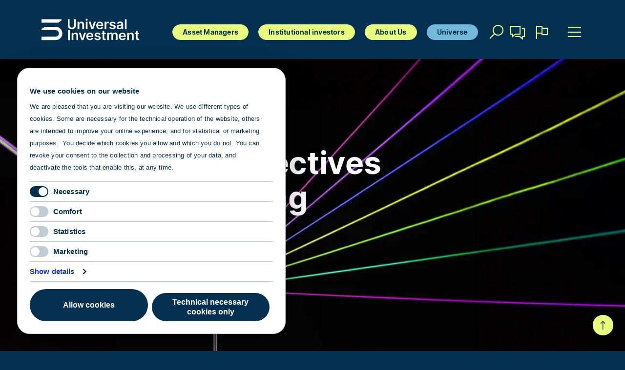

--- FILE ---
content_type: text/html; charset=utf-8
request_url: https://www.universal-investment.com/en/Asset-manager/Alternative-investments/
body_size: 23768
content:


<!DOCTYPE html>
<html class="no-js" lang="en">
<head>
  <link rel="preload" href="/-/media/Themes/Universal-Investment/Universal-Investment/Universal-Investment-Theme/fonts/inter/Inter-Regular-woff2.woff2?v=3.19" as="font" type="font/woff2" crossorigin="anonymous" />
  <link rel="preload" href="/-/media/Themes/Universal-Investment/Universal-Investment/Universal-Investment-Theme/fonts/inter/Inter-Medium-woff2.woff2?v=3.19" as="font" type="font/woff2" crossorigin="anonymous" />
  <link rel="preload" href="/-/media/Themes/Universal-Investment/Universal-Investment/Universal-Investment-Theme/fonts/inter/Inter-SemiBold-woff2.woff2?v=3.19" as="font" type="font/woff2" crossorigin="anonymous" />
  <link rel="preload" href="/-/media/Themes/Universal-Investment/Universal-Investment/Universal-Investment-Theme/fonts/inter/Inter-Bold-woff2.woff2?v=3.19" as="font" type="font/woff2" crossorigin="anonymous" />


  <!--Alphix Tag - Alphix Solutions-->
  <!--<script async src="https://fml-x.com/load/fbfc6d5d-89d1-4bbe-b3f1-603eeaff5682"></script>-->

  <meta charset="UTF-8">

<link href="/-/media/Project/Universal-Investment-Reference-Page/Grid/Bootstrap-4/Styles/optimized-min.css?rev=3b09644a956f4993b24566f8f175695e&t=20230928T171557Z&hash=B769926C8C0A11730193773CF6573FB0" rel="stylesheet"><link href="/-/media/Base-Themes/Core-Libraries/Styles/optimized-min.css?rev=06cc1f4c283549519ebe6120c8018b88&t=20240702T075941Z&hash=82E639B8533873879AF275A9DF8AA3F2" rel="stylesheet"><link href="/-/media/Base-Themes/Main-Theme/Styles/optimized-min.css?rev=c50aa2b6e84f4e4facd05a3a3112e350&t=20240702T075946Z&hash=91965151A2D4867A396BF27EF237017D" rel="stylesheet"><link href="/-/media/Themes/Universal-Investment/Universal-Investment/Universal-Investment-Theme/styles/pre-optimized-min.css?rev=020b14f955d949f49f5b4511e84500a7&t=20251113T111358Z&hash=8FA236F916410C9C73C05B9A7C23D2B3" rel="stylesheet">

  
  



    <title>Alternative Investments | Asset Managers | Universal Investment</title>


<link rel="canonical" href="https://www.universal-investment.com/en/Asset-manager/Alternative-investments">



    <link href="/-/media/Project/Universal-Investment-Reference-Page/Universal-Investment/FavIcon/UI_Favicon.svg?rev=949347bb42e34a3cb6943990e53c5c12" rel="shortcut icon" />




<meta property="og:title"  content="Alternative investments"><meta property="og:url"  content="https://www.universal-investment.com/en/Asset-manager/Alternative-investments/">



<meta  name="description" content="As your experienced structuring partner, we cover the entire service range for alternative investments. Institutional investors can expect ideas, solutions and a high level of commitment in the implementation of their alternative investments. The investment concept is executed via the Universal Investment platform. Depending on the project&rsquo;s target, you can choose between fund domiciles in Germany, Luxembourg or Ireland.">



<meta property="twitter:title"  content="Alternative investments"><meta property="twitter:card"  content="summary_large_image">



<meta  name="robots" content="index,follow">

    <meta name="viewport" content="width=device-width, initial-scale=1" />


<!-- Google Tag Manager - Server Side Tracking -->
<script>(function(w,d,s,l,i){w[l]=w[l]||[];w[l].push({'gtm.start':
new Date().getTime(),event:'gtm.js'});var f=d.getElementsByTagName(s)[0],
j=d.createElement(s),dl=l!='dataLayer'?'&l='+l:'';j.async=true;j.src=
'https://servertracking.universal-investment.com/gtm.js?id='+i+dl;f.parentNode.insertBefore(j,f);
})(window,document,'script','dataLayer','GTM-P4PF99S');</script>
<!-- End Google Tag Manager - Server Side Tracking -->
  
        <link rel="alternate" href="https://www.universal-investment.com/en/Asset-manager/Alternative-investments/" hreflang="en" >
            <link rel="alternate" href="https://www.universal-investment.com/en/Asset-manager/Alternative-investments/" hreflang="x-default" />
        <link rel="alternate" href="https://www.universal-investment.com/de/Fondsinitiatoren/Alternative-Investments/" hreflang="de" >

  
            <link rel="canonical" href="/en/Institutional-investors/Alternative-investments/" />




    <script>var cookieName="startupLang";function getCookie(o){const e=document.cookie.split("; ");for(let t of e){const[e,n]=t.split("=");if(e===o)return decodeURIComponent(n)}return null}if(!getCookie(cookieName)&&document.location.pathname.length<5){const o="de"===(navigator.language||navigator.userLanguage)?.split("-")[0].toLowerCase()?"de":"en";document.cookie=cookieName+"="+o+";path=/;secure;samesite=strict",window.location.href="/"+o}</script>


  <script>!function (C, oo, k, ie, b, o, t) { let a = C.scripts[0], c = "en", d = C.createElement(ie), e = [/^\/([a-z]{2})([_-][a-z]{2})?(\/.*)?/g.exec(k), /^([a-z]{2})\./.exec(oo), /\.([a-z]{2,})$/.exec(oo)], f = { at: "de", au: c, ca: c, cz: "cs", dk: "da", ee: "et", no: "nb", se: "sv", uk: c }, g = 0; for (g of e) { e = g ? g[1] : t; if (g) break } e = e.length != 2 ? t : e; e = f[e] ? f[e] : e; d.id = b; d.src = "https://consent.cookiebot.com/uc.js"; d.dataset.cbid = o; d.dataset.culture = e; d.async = !0; a.parentNode.insertBefore(d, a) }(document, location.hostname, location.pathname, "script", "Cookiebot", "e85e862f-d6fa-4712-af48-0c1949b24159", "en")</script>
</head>
<body class="default-device bodyclass page-theme-b">
	<div class="font_preload">
		<span style="font-family:'Inter';"> </span>
	</div>

	

<script type="application/ld+json">
{
	"@context": "https://schema.org/",
	"@type": "BreadcrumbList",
	"@itemListElement": [
				
				{
					"@type": "ListItem",
					"position": 1,
					"name": "Universal Investment"
					"item": "/en/", 
				},
				
				
				{
					"@type": "ListItem",
					"position": 2,
					"name": "Asset Managers"
					"item": "/en/Asset-manager/", 
				},
				
				
				{
					"@type": "ListItem",
					"position": 3,
					"name": "Alternative Investments"
					"item": "/en/Asset-manager/Alternative-investments/", 
				}
				
	]
}
</script>


	



<!-- Google Tag Manager (noscript) - Server Side Tracking -->
<noscript><iframe src="https://servertracking.universal-investment.com/ns.html?id=GTM-P4PF99S"
height="0" width="0" style="display:none;visibility:hidden"></iframe></noscript>
<!-- End Google Tag Manager (noscript) - Server Side Tracking -->


	
<div id="wrapper">
	


<header class="component component-content col-12" id="page-header">
	<div class="frame-box">
		<div class="frame-box-inner-left"></div>
		<div class="frame-box-inner-center navigation-group-top">
			<div class="navigation-group-top-home">
				

<p>

<a href="/en">
<img src="/-/media/Project/Universal-Investment-Reference-Page/Universal-Investment/Logo/Universal-Investment-Logo.svg?iar=0&amp;rev=1d60d652a5064c039296fda509baee95&amp;hash=7205FE120915C232329F3340541E72EC" alt="Universal Investment" />
</a>

</p>

			</div>
			<div class="navigation-group-top-main">
				





<script type="application/ld+json">
    {
      "@context": "https://schema.org/",
      "@type": "SiteNavigationElement",
      "@graph": [
             
             {
               "@type": "ListItem",
               "position": 1,
               "item": {
                 "@id": "/en/Asset-manager/",
                 "url": "/en/Asset-manager/",
                 "name": "Asset Managers"
               }
             },
             
             
             {
               "@type": "ListItem",
               "position": 1,
               "item": {
                 "@id": "/en/Institutional-investors/",
                 "url": "/en/Institutional-investors/",
                 "name": "Institutional investors"
               }
             },
             
             
             {
               "@type": "ListItem",
               "position": 1,
               "item": {
                 "@id": "/en/Corporate/",
                 "url": "/en/Corporate/",
                 "name": "About Us"
               }
             },
             
             
             {
               "@type": "ListItem",
               "position": 1,
               "item": {
                 "@id": "/en/Universe/",
                 "url": "/en/Universe/",
                 "name": "Universe"
               }
             },
             
             
             {
               "@type": "ListItem",
               "position": 1,
               "item": {
                 "@id": "/en/News/",
                 "url": "/en/News/",
                 "name": "News"
               }
             },
             
             
             {
               "@type": "ListItem",
               "position": 1,
               "item": {
                 "@id": "/en/universal-spotlight/",
                 "url": "/en/universal-spotlight/",
                 "name": "Universal spotlight"
               }
             },
             
             
             {
               "@type": "ListItem",
               "position": 1,
               "item": {
                 "@id": "/en/Events/",
                 "url": "/en/Events/",
                 "name": "Events"
               }
             },
             
             
             {
               "@type": "ListItem",
               "position": 1,
               "item": {
                 "@id": "/en/Contact/",
                 "url": "/en/Contact/",
                 "name": "Contact"
               }
             },
             
             
             {
               "@type": "ListItem",
               "position": 2,
               "item": {
                 "@id": "/en/Asset-manager/ManCo-and-AIFM-Services/",
                 "url": "/en/Asset-manager/ManCo-and-AIFM-Services/",
                 "name": "ManCo and AIFM Services"
               }
             },
             
             
             {
               "@type": "ListItem",
               "position": 2,
               "item": {
                 "@id": "/en/Asset-manager/Fund-Administration/",
                 "url": "/en/Asset-manager/Fund-Administration/",
                 "name": "Fund Administration"
               }
             },
             
             
             {
               "@type": "ListItem",
               "position": 2,
               "item": {
                 "@id": "/en/Asset-manager/Corporate-Services/",
                 "url": "/en/Asset-manager/Corporate-Services/",
                 "name": "Corporate Services"
               }
             },
             
             
             {
               "@type": "ListItem",
               "position": 2,
               "item": {
                 "@id": "/en/Asset-manager/Value-Added-Services/",
                 "url": "/en/Asset-manager/Value-Added-Services/",
                 "name": "Value-Added Services"
               }
             },
             
             
             {
               "@type": "ListItem",
               "position": 2,
               "item": {
                 "@id": "/en/Asset-manager/White-Label-ETFs/",
                 "url": "/en/Asset-manager/White-Label-ETFs/",
                 "name": "White-Label ETFs"
               }
             },
             
             
             {
               "@type": "ListItem",
               "position": 2,
               "item": {
                 "@id": "/en/Asset-manager/Insourcing/",
                 "url": "/en/Asset-manager/Insourcing/",
                 "name": "Insourcing"
               }
             },
             
             
             {
               "@type": "ListItem",
               "position": 2,
               "item": {
                 "@id": "/en/Asset-manager/Alternative-investments/",
                 "url": "/en/Asset-manager/Alternative-investments/",
                 "name": "Alternative Investments"
               }
             },
             
             
             {
               "@type": "ListItem",
               "position": 2,
               "item": {
                 "@id": "/en/Asset-manager/Real-estate/",
                 "url": "/en/Asset-manager/Real-estate/",
                 "name": "Real Estate"
               }
             },
             
             
             {
               "@type": "ListItem",
               "position": 2,
               "item": {
                 "@id": "/en/Asset-manager/Digital-assets/",
                 "url": "/en/Asset-manager/Digital-assets/",
                 "name": "Digital Assets"
               }
             },
             
             
             {
               "@type": "ListItem",
               "position": 2,
               "item": {
                 "@id": "/en/Institutional-investors/Securities/",
                 "url": "/en/Institutional-investors/Securities/",
                 "name": "Securities"
               }
             },
             
             
             {
               "@type": "ListItem",
               "position": 2,
               "item": {
                 "@id": "/en/Institutional-investors/Digital-assets/",
                 "url": "/en/Institutional-investors/Digital-assets/",
                 "name": "Digital Assets"
               }
             },
             
             
             {
               "@type": "ListItem",
               "position": 2,
               "item": {
                 "@id": "/en/Institutional-investors/Real-estate/",
                 "url": "/en/Institutional-investors/Real-estate/",
                 "name": "Real Estate"
               }
             },
             
             
             {
               "@type": "ListItem",
               "position": 2,
               "item": {
                 "@id": "/en/Institutional-investors/Alternative-investments/",
                 "url": "/en/Institutional-investors/Alternative-investments/",
                 "name": "Alternative Investments"
               }
             },
             
             
             {
               "@type": "ListItem",
               "position": 2,
               "item": {
                 "@id": "/en/Institutional-investors/Portfolio-management/",
                 "url": "/en/Institutional-investors/Portfolio-management/",
                 "name": "Portfolio Management"
               }
             },
             
             
             {
               "@type": "ListItem",
               "position": 2,
               "item": {
                 "@id": "/en/Institutional-investors/ESG-reporting/",
                 "url": "/en/Institutional-investors/ESG-reporting/",
                 "name": "ESG Reporting"
               }
             },
             
             
             {
               "@type": "ListItem",
               "position": 2,
               "item": {
                 "@id": "/en/Institutional-investors/Reporting/",
                 "url": "/en/Institutional-investors/Reporting/",
                 "name": "Reporting"
               }
             },
             
             
             {
               "@type": "ListItem",
               "position": 2,
               "item": {
                 "@id": "/en/Corporate/Career/",
                 "url": "/en/Corporate/Career/",
                 "name": "Career"
               }
             },
             
             
             {
               "@type": "ListItem",
               "position": 2,
               "item": {
                 "@id": "/en/Corporate/Structure-and-Management/",
                 "url": "/en/Corporate/Structure-and-Management/",
                 "name": "Structure and Management"
               }
             },
             
             
             {
               "@type": "ListItem",
               "position": 2,
               "item": {
                 "@id": "/en/Corporate/Sustainability/",
                 "url": "/en/Corporate/Sustainability/",
                 "name": "Sustainability"
               }
             },
             
             
             {
               "@type": "ListItem",
               "position": 2,
               "item": {
                 "@id": "/en/Corporate/media/",
                 "url": "/en/Corporate/media/",
                 "name": "Media"
               }
             },
             
             
             {
               "@type": "ListItem",
               "position": 2,
               "item": {
                 "@id": "/en/Corporate/Compliance/",
                 "url": "/en/Corporate/Compliance/",
                 "name": "Compliance"
               }
             },
             
             
             {
               "@type": "ListItem",
               "position": 3,
               "item": {
                 "@id": "/en/Asset-manager/ManCo-and-AIFM-Services/Analysis-and-Structuring/",
                 "url": "/en/Asset-manager/ManCo-and-AIFM-Services/Analysis-and-Structuring/",
                 "name": "Analysis and Structuring"
               }
             },
             
             
             {
               "@type": "ListItem",
               "position": 3,
               "item": {
                 "@id": "/en/Asset-manager/ManCo-and-AIFM-Services/Fund-Marketing-and-Fund-Distribution/",
                 "url": "/en/Asset-manager/ManCo-and-AIFM-Services/Fund-Marketing-and-Fund-Distribution/",
                 "name": "Fund Marketing and Fund Distribution"
               }
             },
             
             
             {
               "@type": "ListItem",
               "position": 3,
               "item": {
                 "@id": "/en/Asset-manager/Fund-Administration/Accounting-and-Financial-Reporting/",
                 "url": "/en/Asset-manager/Fund-Administration/Accounting-and-Financial-Reporting/",
                 "name": "Accounting and Financial Reporting"
               }
             },
             
             
             {
               "@type": "ListItem",
               "position": 3,
               "item": {
                 "@id": "/en/Asset-manager/Fund-Administration/Register-and-Transfer-Agency/",
                 "url": "/en/Asset-manager/Fund-Administration/Register-and-Transfer-Agency/",
                 "name": "Register and Transfer Agency"
               }
             },
             
             
             {
               "@type": "ListItem",
               "position": 3,
               "item": {
                 "@id": "/en/Asset-manager/Value-Added-Services/Front-Office-Infrastructure/",
                 "url": "/en/Asset-manager/Value-Added-Services/Front-Office-Infrastructure/",
                 "name": "Front Office Infrastructure"
               }
             },
             
             
             {
               "@type": "ListItem",
               "position": 3,
               "item": {
                 "@id": "/en/Asset-manager/Value-Added-Services/Middle-Office/",
                 "url": "/en/Asset-manager/Value-Added-Services/Middle-Office/",
                 "name": "Middle Office"
               }
             },
             
             
             {
               "@type": "ListItem",
               "position": 3,
               "item": {
                 "@id": "/en/Asset-manager/Value-Added-Services/Regulatory-Reporting-for-ManCo-and-AIFM/",
                 "url": "/en/Asset-manager/Value-Added-Services/Regulatory-Reporting-for-ManCo-and-AIFM/",
                 "name": "Regulatory Reporting for ManCo and AIFM"
               }
             },
             
             
             {
               "@type": "ListItem",
               "position": 3,
               "item": {
                 "@id": "/en/Asset-manager/Value-Added-Services/ESG-Reporting/",
                 "url": "/en/Asset-manager/Value-Added-Services/ESG-Reporting/",
                 "name": "ESG Reporting"
               }
             },
             
             
             {
               "@type": "ListItem",
               "position": 3,
               "item": {
                 "@id": "/en/Institutional-investors/Portfolio-management/Equity-and-bond-mandates/",
                 "url": "/en/Institutional-investors/Portfolio-management/Equity-and-bond-mandates/",
                 "name": "Equity and Bond Mandates"
               }
             },
             
             
             {
               "@type": "ListItem",
               "position": 3,
               "item": {
                 "@id": "/en/Institutional-investors/Portfolio-management/Overlay-management/",
                 "url": "/en/Institutional-investors/Portfolio-management/Overlay-management/",
                 "name": "Overlay Management"
               }
             },
             
             
             {
               "@type": "ListItem",
               "position": 3,
               "item": {
                 "@id": "/en/Institutional-investors/Portfolio-management/Transition-management/",
                 "url": "/en/Institutional-investors/Portfolio-management/Transition-management/",
                 "name": "Transition Management"
               }
             },
             
             
             {
               "@type": "ListItem",
               "position": 3,
               "item": {
                 "@id": "/en/Corporate/Career/Open-Positions/",
                 "url": "/en/Corporate/Career/Open-Positions/",
                 "name": "Jobs"
               }
             },
             
             
             {
               "@type": "ListItem",
               "position": 3,
               "item": {
                 "@id": "/en/Corporate/Structure-and-Management/Location-Germany/",
                 "url": "/en/Corporate/Structure-and-Management/Location-Germany/",
                 "name": "Location Germany"
               }
             },
             
             
             {
               "@type": "ListItem",
               "position": 3,
               "item": {
                 "@id": "/en/Corporate/Structure-and-Management/Location-Luxembourg/",
                 "url": "/en/Corporate/Structure-and-Management/Location-Luxembourg/",
                 "name": "Location Luxembourg"
               }
             },
             
             
             {
               "@type": "ListItem",
               "position": 3,
               "item": {
                 "@id": "/en/Corporate/Structure-and-Management/Location-Ireland/",
                 "url": "/en/Corporate/Structure-and-Management/Location-Ireland/",
                 "name": "Location Ireland"
               }
             },
             
             
             {
               "@type": "ListItem",
               "position": 3,
               "item": {
                 "@id": "/en/Corporate/Structure-and-Management/Location-United-Kingdom/",
                 "url": "/en/Corporate/Structure-and-Management/Location-United-Kingdom/",
                 "name": "Location United Kingdom"
               }
             },
             
             
             {
               "@type": "ListItem",
               "position": 3,
               "item": {
                 "@id": "/en/Corporate/Structure-and-Management/Location-Singapore/",
                 "url": "/en/Corporate/Structure-and-Management/Location-Singapore/",
                 "name": "Location Singapore"
               }
             },
             
             
             {
               "@type": "ListItem",
               "position": 3,
               "item": {
                 "@id": "/en/Corporate/Structure-and-Management/Location-France/",
                 "url": "/en/Corporate/Structure-and-Management/Location-France/",
                 "name": "Location France"
               }
             },
             
             
             {
               "@type": "ListItem",
               "position": 3,
               "item": {
                 "@id": "/en/Corporate/Structure-and-Management/Location-Sweden/",
                 "url": "/en/Corporate/Structure-and-Management/Location-Sweden/",
                 "name": "Location Sweden"
               }
             },
             
             
             {
               "@type": "ListItem",
               "position": 3,
               "item": {
                 "@id": "/en/Corporate/Structure-and-Management/Location-Poland/",
                 "url": "/en/Corporate/Structure-and-Management/Location-Poland/",
                 "name": "Location Poland"
               }
             },
             
             
             {
               "@type": "ListItem",
               "position": 3,
               "item": {
                 "@id": "/en/Corporate/Structure-and-Management/Awards-and-Memberships/",
                 "url": "/en/Corporate/Structure-and-Management/Awards-and-Memberships/",
                 "name": "Awards and Memberships"
               }
             },
             
             
             {
               "@type": "ListItem",
               "position": 3,
               "item": {
                 "@id": "/en/Corporate/Structure-and-Management/Milestones/",
                 "url": "/en/Corporate/Structure-and-Management/Milestones/",
                 "name": "Milestones"
               }
             }
             
      ]
    }
</script>
<nav class="navigation-top">
    <ul class="nav-level-1">

    <li class=" level1 submenu item0 odd first active rel-level1  ">
            <div class="navigation-title field-navigationtitle " data-label="Asset Managers">
                <a title="Asset Managers" href="/en/Asset-manager/">Asset Managers</a>
            </div>

    </li>
    <li class=" level1 submenu item1 even rel-level1  ">
            <div class="navigation-title field-navigationtitle " data-label="Institutional Investors">
                <a title="Institutional investors" href="/en/Institutional-investors/">Institutional investors</a>
            </div>

    </li>
    <li class=" level1 submenu item2 odd rel-level1  ">
            <div class="navigation-title field-navigationtitle " data-label="About Us">
                <a title="About Us" href="/en/Corporate/">About Us</a>
            </div>

    </li>
    <li class=" level1 item3 even last rel-level1  ">
            <div class="navigation-title field-navigationtitle lightblue">
                <a href="https://www.universe.universal-investment.com/en/" title="" target="" rel=&quot;nofollow data-label="">Universe</a>
            </div>

    </li>





    </ul>






</nav>
<nav class="navigation-tree">
	<ul class="nav-level-1">

    <li class=" level1 submenu item0 odd first active rel-level1  ">
            <div class="navigation-title field-navigationtitle " data-label="Asset Managers">
                <a title="Asset Managers" href="/en/Asset-manager/">Asset Managers</a>
            </div>
    <ul class="nav-level-2">

    <li class=" level2 submenu item0 odd first rel-level2  ">
            <div class="navigation-title field-navigationtitle " data-label="">
                <a title="ManCo and AIFM Services" href="/en/Asset-manager/ManCo-and-AIFM-Services/">ManCo and AIFM Services</a>
            </div>
    <ul class="nav-level-3">

    <li class=" level3 item0 odd first rel-level3  ">
            <div class="navigation-title field-navigationtitle " data-label="Fund Structure">
                <a title="Analysis and Structuring" href="/en/Asset-manager/ManCo-and-AIFM-Services/Analysis-and-Structuring/">Analysis and Structuring</a>
            </div>

    </li>
    <li class=" level3 item1 even last rel-level3  ">
            <div class="navigation-title field-navigationtitle " data-label="">
                <a title="Fund Marketing and Fund Distribution" href="/en/Asset-manager/ManCo-and-AIFM-Services/Fund-Marketing-and-Fund-Distribution/">Fund Marketing and Fund Distribution</a>
            </div>

    </li>





    </ul>






    </li>
    <li class=" level2 submenu item1 even rel-level2  ">
            <div class="navigation-title field-navigationtitle " data-label="Administration">
                <a title="Fund Administration" href="/en/Asset-manager/Fund-Administration/">Fund Administration</a>
            </div>
    <ul class="nav-level-3">

    <li class=" level3 item0 odd first rel-level3  ">
            <div class="navigation-title field-navigationtitle " data-label="">
                <a title="Accounting and Financial Reporting" href="/en/Asset-manager/Fund-Administration/Accounting-and-Financial-Reporting/">Accounting and Financial Reporting</a>
            </div>

    </li>
    <li class=" level3 item1 even last rel-level3  ">
            <div class="navigation-title field-navigationtitle " data-label="">
                <a title="Register and Transfer Agency" href="/en/Asset-manager/Fund-Administration/Register-and-Transfer-Agency/">Register and Transfer Agency</a>
            </div>

    </li>





    </ul>






    </li>
    <li class=" level2 item2 odd rel-level2  ">
            <div class="navigation-title field-navigationtitle " data-label="">
                <a title="Corporate Services" href="/en/Asset-manager/Corporate-Services/">Corporate Services</a>
            </div>

    </li>
    <li class=" level2 submenu item3 even rel-level2  ">
            <div class="navigation-title field-navigationtitle " data-label="">
                <a title="Value-Added Services" href="/en/Asset-manager/Value-Added-Services/">Value-Added Services</a>
            </div>
    <ul class="nav-level-3">

    <li class=" level3 item0 odd first rel-level3  ">
            <div class="navigation-title field-navigationtitle " data-label="Front Office Infrastructure">
                <a title="Front Office Infrastructure" href="/en/Asset-manager/Value-Added-Services/Front-Office-Infrastructure/">Front Office Infrastructure</a>
            </div>

    </li>
    <li class=" level3 item1 even rel-level3  ">
            <div class="navigation-title field-navigationtitle " data-label="Middle Office">
                <a title="Middle Office" href="/en/Asset-manager/Value-Added-Services/Middle-Office/">Middle Office</a>
            </div>

    </li>
    <li class=" level3 item2 odd rel-level3  ">
            <div class="navigation-title field-navigationtitle " data-label="Data Management and Reporting">
                <a title="Regulatory Reporting for ManCo and AIFM" href="/en/Asset-manager/Value-Added-Services/Regulatory-Reporting-for-ManCo-and-AIFM/">Regulatory Reporting for ManCo and AIFM</a>
            </div>

    </li>
    <li class=" level3 item3 even last rel-level3  ">
            <div class="navigation-title field-navigationtitle " data-label="">
                <a title="ESG Reporting" href="/en/Asset-manager/Value-Added-Services/ESG-Reporting/">ESG Reporting</a>
            </div>

    </li>





    </ul>






    </li>
    <li class=" level2 item4 odd rel-level2  ">
            <div class="navigation-title field-navigationtitle " data-label="">
                <a title="White-Label ETFs" href="/en/Asset-manager/White-Label-ETFs/">White-Label ETFs</a>
            </div>

    </li>
    <li class=" level2 item5 even rel-level2  ">
            <div class="navigation-title field-navigationtitle " data-label="Insourcing">
                <a title="Insourcing" href="/en/Asset-manager/Insourcing/">Insourcing</a>
            </div>

    </li>
    <li class=" level2 item6 odd active rel-level2  ">
            <div class="navigation-title field-navigationtitle " data-label="">
                <a title="Alternative Investments" href="/en/Asset-manager/Alternative-investments/">Alternative Investments</a>
            </div>

    </li>
    <li class=" level2 item7 even rel-level2  ">
            <div class="navigation-title field-navigationtitle " data-label="">
                <a title="Real Estate" href="/en/Asset-manager/Real-estate/">Real Estate</a>
            </div>

    </li>
    <li class=" level2 item8 odd last rel-level2  ">
            <div class="navigation-title field-navigationtitle " data-label="Digital Assets">
                <a title="Digital Assets" href="/en/Asset-manager/Digital-assets/">Digital Assets</a>
            </div>

    </li>



		<li class="lesser-item first-lesser-item">
				<a href="https://www.universal-investment.com/en/News" title="News">News</a>
		</li>
		<li class="lesser-item">
				<a href="https://www.universal-investment.com/en/universal-spotlight" title="Universal spotlight">Universal spotlight</a>
		</li>
		<li class="lesser-item">
				<a href="https://www.universal-investment.com/en/Events" title="Events">Events</a>
		</li>
		<li class="lesser-item">
				<a href="https://www.universal-investment.com/en/Kontakt" title="Contact">Contact</a>
		</li>


    </ul>






    </li>
    <li class=" level1 submenu item1 even rel-level1  ">
            <div class="navigation-title field-navigationtitle " data-label="Institutional Investors">
                <a title="Institutional investors" href="/en/Institutional-investors/">Institutional investors</a>
            </div>
    <ul class="nav-level-2">

    <li class=" level2 item0 odd first rel-level2  ">
            <div class="navigation-title field-navigationtitle " data-label="">
                <a title="Securities" href="/en/Institutional-investors/Securities/">Securities</a>
            </div>

    </li>
    <li class=" level2 item1 even rel-level2  ">
            <div class="navigation-title field-navigationtitle " data-label="">
                <a title="Digital Assets" href="/en/Institutional-investors/Digital-assets/">Digital Assets</a>
            </div>

    </li>
    <li class=" level2 item2 odd rel-level2  ">
            <div class="navigation-title field-navigationtitle " data-label="">
                <a title="Real Estate" href="/en/Institutional-investors/Real-estate/">Real Estate</a>
            </div>

    </li>
    <li class=" level2 item3 even rel-level2  ">
            <div class="navigation-title field-navigationtitle " data-label="">
                <a title="Alternative Investments" href="/en/Institutional-investors/Alternative-investments/">Alternative Investments</a>
            </div>

    </li>
    <li class=" level2 submenu item4 odd rel-level2  ">
            <div class="navigation-title field-navigationtitle " data-label="">
                <a title="Portfolio Management" href="/en/Institutional-investors/Portfolio-management/">Portfolio Management</a>
            </div>
    <ul class="nav-level-3">

    <li class=" level3 item0 odd first rel-level3  ">
            <div class="navigation-title field-navigationtitle " data-label="">
                <a title="Equity and Bond Mandates" href="/en/Institutional-investors/Portfolio-management/Equity-and-bond-mandates/">Equity and Bond Mandates</a>
            </div>

    </li>
    <li class=" level3 item1 even rel-level3  ">
            <div class="navigation-title field-navigationtitle " data-label="">
                <a title="Overlay Management" href="/en/Institutional-investors/Portfolio-management/Overlay-management/">Overlay Management</a>
            </div>

    </li>
    <li class=" level3 item2 odd last rel-level3  ">
            <div class="navigation-title field-navigationtitle " data-label="">
                <a title="Transition Management" href="/en/Institutional-investors/Portfolio-management/Transition-management/">Transition Management</a>
            </div>

    </li>





    </ul>






    </li>
    <li class=" level2 item5 even rel-level2  ">
            <div class="navigation-title field-navigationtitle " data-label="">
                <a title="ESG Reporting" href="/en/Institutional-investors/ESG-reporting/">ESG Reporting</a>
            </div>

    </li>
    <li class=" level2 item6 odd last rel-level2  ">
            <div class="navigation-title field-navigationtitle " data-label="">
                <a title="Reporting" href="/en/Institutional-investors/Reporting/">Reporting</a>
            </div>

    </li>



		<li class="lesser-item first-lesser-item">
				<a href="https://www.universal-investment.com/en/News" title="News">News</a>
		</li>
		<li class="lesser-item">
				<a href="https://www.universal-investment.com/en/universal-spotlight" title="Universal spotlight">Universal spotlight</a>
		</li>
		<li class="lesser-item">
				<a href="https://www.universal-investment.com/en/Events" title="Events">Events</a>
		</li>
		<li class="lesser-item">
				<a href="https://www.universal-investment.com/en/Kontakt" title="Contact">Contact</a>
		</li>


    </ul>






    </li>
    <li class=" level1 submenu item2 odd rel-level1  ">
            <div class="navigation-title field-navigationtitle " data-label="About Us">
                <a title="About Us" href="/en/Corporate/">About Us</a>
            </div>
    <ul class="nav-level-2">

    <li class=" level2 submenu item0 odd first rel-level2  ">
            <div class="navigation-title field-navigationtitle " data-label="Career">
                <a title="Career" href="/en/Corporate/Career/">Career</a>
            </div>
    <ul class="nav-level-3">

    <li class=" level3 item0 odd first last rel-level3  ">
            <div class="navigation-title field-navigationtitle " data-label="">
                <a title="Jobs" href="/en/Corporate/Career/Open-Positions/">Jobs</a>
            </div>

    </li>





    </ul>






    </li>
    <li class=" level2 submenu item1 even rel-level2  ">
            <div class="navigation-title field-navigationtitle " data-label="">
                <a title="Structure and Management" href="/en/Corporate/Structure-and-Management/">Structure and Management</a>
            </div>
    <ul class="nav-level-3">

    <li class=" level3 item0 odd first rel-level3  ">
            <div class="navigation-title field-navigationtitle " data-label="">
                <a title="Location Germany" href="/en/Corporate/Structure-and-Management/Location-Germany/">Location Germany</a>
            </div>

    </li>
    <li class=" level3 item1 even rel-level3  ">
            <div class="navigation-title field-navigationtitle " data-label="">
                <a title="Location Luxembourg" href="/en/Corporate/Structure-and-Management/Location-Luxembourg/">Location Luxembourg</a>
            </div>

    </li>
    <li class=" level3 item2 odd rel-level3  ">
            <div class="navigation-title field-navigationtitle " data-label="">
                <a title="Location Ireland" href="/en/Corporate/Structure-and-Management/Location-Ireland/">Location Ireland</a>
            </div>

    </li>
    <li class=" level3 item3 even rel-level3  ">
            <div class="navigation-title field-navigationtitle " data-label="Location United Kingdom">
                <a title="Location United Kingdom" href="/en/Corporate/Structure-and-Management/Location-United-Kingdom/">Location United Kingdom</a>
            </div>

    </li>
    <li class=" level3 item4 odd rel-level3  ">
            <div class="navigation-title field-navigationtitle " data-label="">
                <a title="Location Singapore" href="/en/Corporate/Structure-and-Management/Location-Singapore/">Location Singapore</a>
            </div>

    </li>
    <li class=" level3 item5 even rel-level3  ">
            <div class="navigation-title field-navigationtitle " data-label="">
                <a title="Location France" href="/en/Corporate/Structure-and-Management/Location-France/">Location France</a>
            </div>

    </li>
    <li class=" level3 item6 odd rel-level3  ">
            <div class="navigation-title field-navigationtitle " data-label="">
                <a title="Location Sweden" href="/en/Corporate/Structure-and-Management/Location-Sweden/">Location Sweden</a>
            </div>

    </li>
    <li class=" level3 item7 even rel-level3  ">
            <div class="navigation-title field-navigationtitle " data-label="">
                <a title="Location Poland" href="/en/Corporate/Structure-and-Management/Location-Poland/">Location Poland</a>
            </div>

    </li>
    <li class=" level3 item8 odd rel-level3  ">
            <div class="navigation-title field-navigationtitle " data-label="Awards and Memberships">
                <a title="Awards and Memberships" href="/en/Corporate/Structure-and-Management/Awards-and-Memberships/">Awards and Memberships</a>
            </div>

    </li>
    <li class=" level3 item9 even last rel-level3  ">
            <div class="navigation-title field-navigationtitle " data-label="Milestones">
                <a title="Milestones" href="/en/Corporate/Structure-and-Management/Milestones/">Milestones</a>
            </div>

    </li>





    </ul>






    </li>
    <li class=" level2 item2 odd rel-level2  ">
            <div class="navigation-title field-navigationtitle " data-label="Sustainability">
                <a title="Sustainability" href="/en/Corporate/Sustainability/">Sustainability</a>
            </div>

    </li>
    <li class=" level2 item3 even rel-level2  ">
            <div class="navigation-title field-navigationtitle " data-label="">
                <a title="Media" href="/en/Corporate/media/">Media</a>
            </div>

    </li>
    <li class=" level2 item4 odd last rel-level2  ">
            <div class="navigation-title field-navigationtitle " data-label="Compliance ">
                <a title="Compliance" href="/en/Corporate/Compliance/">Compliance</a>
            </div>

    </li>



		<li class="lesser-item first-lesser-item">
				<a href="https://www.universal-investment.com/en/News" title="News">News</a>
		</li>
		<li class="lesser-item">
				<a href="https://www.universal-investment.com/en/universal-spotlight" title="Universal spotlight">Universal spotlight</a>
		</li>
		<li class="lesser-item">
				<a href="https://www.universal-investment.com/en/Events" title="Events">Events</a>
		</li>
		<li class="lesser-item">
				<a href="https://www.universal-investment.com/en/Kontakt" title="Contact">Contact</a>
		</li>


    </ul>






    </li>
    <li class=" level1 item3 even last rel-level1  ">
            <div class="navigation-title field-navigationtitle lightblue">
                <a href="https://www.universe.universal-investment.com/en/" title="" target="" rel=&quot;nofollow data-label="">Universe</a>
            </div>

    </li>









		<li class="lesser-item first-lesser-item">
				<a href="https://www.universal-investment.com/en/News" title="News">News</a>
		</li>
		<li class="lesser-item">
				<a href="https://www.universal-investment.com/en/universal-spotlight" title="Universal spotlight">Universal spotlight</a>
		</li>
		<li class="lesser-item">
				<a href="https://www.universal-investment.com/en/Events" title="Events">Events</a>
		</li>
		<li class="lesser-item">
				<a href="https://www.universal-investment.com/en/Kontakt" title="Contact">Contact</a>
		</li>

	</ul>
</nav>
<nav class="navigation-portal" id="navigation-portal-template">
        <ul>
                <li>
                        <a href="https://www.universe.universal-investment.com/en/" title="" target="" rel=nofollow><i class="las la-atom"></i> Universe</a>
                </li>
                <li>
                        <a href="https://efanet.efa.eu/group/portal/home/" title="" target="_blank" rel=noopener><i class="ui_icon ui_icon-uiefanet"></i> UI efanet</a>
                </li>
                <li>
                        <a href="https://powerportal.universal-investment.com/" title="" target="_blank" rel=noopener><i class="ui_icon ui_icon-powerportal"></i> Power Portal</a>
                </li>
                <li>
                        <a href="https://uib2c.b2clogin.com/uib2c.onmicrosoft.com/b2c_1a_signin_xdo/oauth2/v2.0/authorize?code_challenge=6fP-5YohdkTBjUAA8H4OksEE9WNbIjYKstoy3uXr2Ps&amp;code_challenge_method=S256&amp;response_type=code&amp;client_id=cf7ad29c-b53d-400d-81d1-afafbe138890&amp;redirect_uri=https%3A%2F%2Fui-app.universal-investment.com%2Fapi%2Fauth%2Fauthenticate&amp;scope=openid&amp;state=6fP-5YohdkTBjUAA8H4OksEE9WNbIjYKstoy3uXr2Ps%253Bhttps%253A%252F%252Fui-app.universal-investment.com%252F&amp;ui_locales=en/" title="" target="_blank" rel=noopener><i class="ui_icon ui_icon-advisoryportal"></i> Advisory Portal</a>
                </li>
                <li>
                        <a href="http://fondsfinder.universal-investment.com/en/" title="" target="_blank" rel=noopener><i class="las la-search"></i> Fund Finder</a>
                </li>
        </ul>

</nav>


			</div>
			<div class="navigation-group-top-extra">
				<ul class="navigation-extra">
					

<li><div class="icon" data-component-link="#search-box">
<i class="las la-search"></i> Search
</div>
</li>

<li><a class="icon" href="/en/Contact">
<i class="las la-comments"></i> Contact
</a>
</li>

<li><div class="icon" data-component-link="#language-selector">
<i class="las la-flag"></i> Language
</div>
</li>
				</ul>
			</div>
			<div class="navigation-group-top-menu-button"></div>
		</div>
		<div class="frame-box-inner-right"></div>
	</div>
	


<div class="search-overlay">
    <div class="search-container">

        


    <div class="frame-box component-search-box-overlay">
    <div class="frame-box-inner-left"></div>
    <div class="frame-box-inner-center"> 


        <div class="navigation-group-top-home">
            

<p>

<a href="/en">
<img src="/-/media/Project/Universal-Investment-Reference-Page/Universal-Investment/Logo/Universal-Investment-Logo.svg?iar=0&amp;rev=1d60d652a5064c039296fda509baee95&amp;hash=7205FE120915C232329F3340541E72EC" alt="Universal Investment" />
</a>

</p>

        </div>

        <div class="search-box-container">

            <div class="component search-box-overlay search-box horizontal col-xl-12 col-lg-12 col-md-12" data-properties='{"endpoint":"/en//sxa/UiSearch/uiresults/","suggestionEndpoint":"/en//sxa/UiSearch/uisuggestions/","suggestionsMode":"ShowSearchResults","resultPage":"/en/SearchResults/","targetSignature":"","v":"{A822BE44-2288-47DA-BB0A-A6A81446E811}","s":"{9F26345A-E33A-42CD-95D8-15612C0DB896}","p":5,"l":"en","languageSource":"CurrentLanguage","searchResultsSignature":"searchresults","itemid":"{A9A6DCC0-D42B-4C67-AB59-F3DF3BCA3ADA}","minSuggestionsTriggerCharacterCount":2}'>
                <div class="component-content">
                    
                            <span class="icon"><i class="las la-search"></i></span>
                            <input type="text" class="search-box-input" autocomplete="off" name="textBoxSearch" maxlength="100" placeholder="Search here..."/>
                                <button class="search-box-button-with-redirect" type="submit">Search</button>
                </div>
            </div>
        </div>

        <span class="icon close-search"><i class="las la-plus"></i></span>
            <div class="popular-search-terms">
                <span>More search suggestions</span>
                    <ul>
                                    <li>
                                        <a href="/en/SearchResults/#searchresults_q=Management Company"><i class="las la-search"></i>Management Company</a>
                                    </li>
                                    <li>
                                        <a href="/en/SearchResults/#searchresults_q=Fund Services"><i class="las la-search"></i>Fund Services</a>
                                    </li>
                                    <li>
                                        <a href="/en/SearchResults/#searchresults_q=Fund Distribution"><i class="las la-search"></i>Fund Distribution</a>
                                    </li>
                                    <li>
                                        <a href="/en/SearchResults/#searchresults_q=Overlay Management"><i class="las la-search"></i>Overlay Management</a>
                                    </li>

                    </ul>
            </div>


        


        </div>
        <div class="frame-box-inner-right"></div>
    </div>


    </div>
    <div class="search-background"></div>
</div>
	<template id="tpl-nav-menu-button">
		<span class="icon"><i class="las la-bars"></i>Menu</span>
	</template>
	<template id="tpl-nav-overlay">
		<div id="navigation-overlay">
			<div class="nav-background"></div>
			<div class="nav-foreground">
				<i class="las la-times close-nav"></i>
				<div class="scroll-area">
					<div class="nav-group">
						<div class="for-navigation-tree"></div>
						<div class="for-navigation-language"></div>
						<div class="for-navigation-portal"></div>
					</div>
				</div>
			</div>
		</div>
	</template>
	<template id="tpl-nav-overlay-nav-frame">
		<div class="nav-frame">
			<div class="scroll-area nav-group"></div>
		</div>
	</template>
	<template id="tpl-nav-overlay-back-button">
		<span class="back-link"><i class="las la-arrow-right"></i><span class="back-link-label"></span></span>
	</template>
	<template id="tpl-nav-overlay-parent-link">
		<li class="parent-link"><a href=""></a></li>
	</template>
   
	<!--
		Placeholder for above the fold faster initialization of header element
		@see UIGMBH-92 
	<script src="/sitecore/shell/-/media/Themes/Universal-Investment/Universal-Investment/Universal-Investment-Theme/scripts/header.js"></script>
	-->
</header>

<div class="component language-selector col-12">
	<div class="remote-component">
		<a name="language-selector">Sprachen</a>
		<div class="remote-compontent-container">
			<div class="language-component">
				<i class="las la-flag"> </i>
				<ul>
						<li class="language-selector-item" data-language-code="de" data-country-code="de">
							<a href="/de/Fondsinitiatoren/Alternative-Investments/">de</a>
						</li>
						<li class="language-selector-item is-active" data-language-code="en" data-country-code="us">
							<a href="/en/Asset-manager/Alternative-investments/">en</a>
						</li>
				</ul>
			</div>
		</div>
	</div>
</div>

	<div id="page-main-wrapper">
		<main id="page-content">
			





    <div class="frame-box component-breadcrumb">
    <div class="frame-box-inner-left"></div>
    <div class="frame-box-inner-center"> 


<div class="component breadcrumb navigation-title col-xl-12 col-lg-12 col-md-12">
    <div class="component-content  hero-exists ">
                    <nav>
                <ol>
                        <li class="breadcrumb-item home">
                                    <div class="navigation-title field-navigationtitle">
                                        <a title="Home" href="https://www.universal-investment.com/en/">Home</a>
                                    </div>
                                    <span class="separator"></span>
                        </li>
                        <li class="breadcrumb-item ">
                                    <div class="navigation-title field-navigationtitle">
                                        <a title="Asset Managers" href="https://www.universal-investment.com/en/Asset-manager/">Asset Managers</a>
                                    </div>
                                    <span class="separator"></span>
                        </li>
                        <li class="breadcrumb-item last">
                                    <div class="navigation-title field-navigationtitle">
                                        <a title="Alternative Investments" href="https://www.universal-investment.com/en/Asset-manager/Alternative-investments/">Alternative Investments</a>
                                    </div>
                                    <span class="separator"></span>
                        </li>
                </ol>
            </nav>
    </div>
</div>




        </div>
        <div class="frame-box-inner-right"></div>
    </div>

			



    <div class="frame-box component-hero">
    <div class="frame-box-inner-left"></div>
    <div class="frame-box-inner-center"> 




<div class="component hero col-12">
	<div class="component-content with-image">
		<div class="heroslider data-container  " data-slickconfig='{ "slidesToShow": 1, "slidesToScroll": 1, "speed": 1500, "autoplay": true, "autoplaySpeed": 4000, "dots": true, "arrows": false, "slidesToScroll1024": 1, "darkenOnSlide": false, "responsive": false, "pauseOnFocus": false, "pauseOnHover": false }' data-page="A9A6DCC0-D42B-4C67-AB59-F3DF3BCA3ADA" data-placeholder="heroslideritems-38237237225-193823436-1944369-19348037-194553828337331386" data-empty="" data-la="en">
			

<div class="heroslider-item heroslider-item-image with-image theme-color-white zoomOnHover " data-tc="theme-color-white">
		<div class="hero-layer-image slider">
			<div class="smoothTransition"></div>

					<img srcset="https://www.universal-investment.com/-/media/Project/Universal-Investment-Reference-Page/Universal-Investment/INST/INST_AI/mobile_hero_480x580px_alternative_investments.webp?w=960&amp;rev=aca490f0f32e4181b6f2135aaf55643c&amp;hash=363648E207AF1FC20AB1B5D2DBA4D492 960w,https://www.universal-investment.com/-/media/Project/Universal-Investment-Reference-Page/Universal-Investment/INST/INST_AI/mobile_hero_480x580px_alternative_investments.webp?w=480&amp;rev=aca490f0f32e4181b6f2135aaf55643c&amp;hash=53613C0AC24CCA441D47F58708DD1C08 480w,https://www.universal-investment.com/-/media/Project/Universal-Investment-Reference-Page/Universal-Investment/INST/INST_AI/universal_investment_alternative_investments_hero_desktop_1920x800px_1x.webp?w=2560&amp;rev=3af0d7f27d5d48ce8ed6d066ad6691f4&amp;hash=6335FA85A681CC912F19222DC01E1F71 481w" sizes="(min-resolution: 2dppx) and (max-width: 480px) 960px,(max-width: 480px) 480px,481px" alt="" />
		</div>
		<div class="hero-layer-content">
			<div class="frame-box">
				<div class="frame-box-inner-left"></div>
				<div class="frame-box-inner-center">
					<div class="hero-content col-12  ">
								<h1 class="field-tagline">Alternative investments for asset managers</h1>
								<p class="field-title ">Different perspectives<br />Different thinking</p>
					</div>
				</div>
				<div class="frame-box-inner-right"></div>
			</div>
		</div>
</div>
		</div>
	</div>
</div>




        </div>
        <div class="frame-box-inner-right"></div>
    </div>






    <div class="frame-box component-space-divider">
    <div class="frame-box-inner-left"></div>
    <div class="frame-box-inner-center"> 


<div class="component space-divider col-12">

</div>




        </div>
        <div class="frame-box-inner-right"></div>
    </div>






    <div class="frame-box component-space-divider">
    <div class="frame-box-inner-left"></div>
    <div class="frame-box-inner-center"> 


<div class="component space-divider col-12">

</div>




        </div>
        <div class="frame-box-inner-right"></div>
    </div>




    <div class="frame-box component-rich-text intro">
    <div class="frame-box-inner-left"></div>
    <div class="frame-box-inner-center"> 
    <div class="component rich-text intro  col-xl-12 col-lg-12 col-md-12">
        <div class="component-content ">
            <h2 class="field-title">Alternative investments</h2>
                <div class="row ">
                    

                    <div class="col-md-8 ">
                        <p>Neither traditional nor conventional &ndash; innovative instead. Whether private equity or private debt, whether securitisation structures, hedge funds, equity investments, commodities or infrastructure, alternative investments have been gaining in importance over the last few years and have long since established themselves in the market as an asset class in their own right.</p>
                    </div>
                    
                </div>
        </div>
    </div>



        </div>
        <div class="frame-box-inner-right"></div>
    </div>






    <div class="frame-box component-space-divider">
    <div class="frame-box-inner-left"></div>
    <div class="frame-box-inner-center"> 


<div class="component space-divider col-12">

</div>




        </div>
        <div class="frame-box-inner-right"></div>
    </div>





    <div class="frame-box component-advanced-text">
    <div class="frame-box-inner-left"></div>
    <div class="frame-box-inner-center"> 


<div  class="component advanced-text ">
    <div>
        ﻿


<div class="row component column-splitter ">
        <div class="col-xl-6 col-lg-6 col-md-6">
            





    <div class="component rich-text col-xl-12 col-lg-12 col-md-12">
        <div class="component-content ">
<p>The advantages of alternative investments – namely portfolio risk diversification and potentially higher returns – should not be dismissed lightly. The asset class is also set to play a significant role in the move towards a sustainable economy, with sizeable investments in infrastructure and renewables already making a major contribution. It poses a challenge, though: the setup, administration and reporting of alternative investments is highly complex.</p>        </div>
    </div>




        </div>
        <div class="col-xl-6 col-lg-6 col-md-6">
            





    <div class="component rich-text col-xl-12 col-lg-12 col-md-12">
        <div class="component-content ">
<p>As your experienced structuring partner, we cover the entire service range for alternative investments. Institutional investors can expect ideas, solutions and a high level of commitment in the implementation of their alternative investments. The investment concept is executed via the Universal Investment platform. Depending on the project’s target, you can choose between fund domiciles in Germany, Luxembourg or Ireland.</p>        </div>
    </div>




        </div>
</div>
    </div>
</div>




        </div>
        <div class="frame-box-inner-right"></div>
    </div>





    <div class="frame-box component-advanced-text">
    <div class="frame-box-inner-left"></div>
    <div class="frame-box-inner-center"> 


<div  class="component advanced-text col-xl-12 col-lg-12 col-md-12">
    <div>
        ﻿


<div class="row component column-splitter ">
        <div class="col-xl-6 col-lg-6 col-md-6">
            






<div class="component link-list col-xl-12 col-lg-12 col-md-12">
	<div class="component-content">
		

				<ul class="">
				<li class="item0 odd first">
							<i class="ui-logo las la-arrow-circle-down"></i>
								<a class="on-page-link" href=#1>Committed to Alternatives</a>
				</li>
				<li class="item1 even">
							<i class="ui-logo las la-arrow-circle-down"></i>
								<a class="on-page-link" href=#2>Alternative Investments – Reporting</a>
				</li>
				<li class="item2 odd">
							<i class="ui-logo las la-arrow-circle-down"></i>
								<a class="on-page-link" href=#3>Alternative Investments – Structures</a>
				</li>
				<li class="item3 even last">
							<i class="ui-logo las la-arrow-circle-down"></i>
								<a class="on-page-link" href=#4>Access to Alternative Investments</a>
				</li>
		</ul>
	</div>
</div>




        </div>
        <div class="col-xl-6 col-lg-6 col-md-6">
            






<div class="component link-list col-xl-12 col-lg-12 col-md-12">
	<div class="component-content">
		

				<ul class="">
				<li class="item0 odd first">
							<i class="ui-logo las la-arrow-circle-down"></i>
								<a class="on-page-link" href=#5>Experience is Key</a>
				</li>
				<li class="item1 even">
							<i class="ui-logo las la-arrow-circle-down"></i>
								<a class="on-page-link" href=#6>Track Record</a>
				</li>
				<li class="item2 odd last">
							<i class="ui-logo las la-arrow-circle-down"></i>
								<a class="on-page-link" href=#7>Contact</a>
				</li>
		</ul>
	</div>
</div>




        </div>
</div>
    </div>
</div>




        </div>
        <div class="frame-box-inner-right"></div>
    </div>






    <div class="frame-box component-space-divider">
    <div class="frame-box-inner-left"></div>
    <div class="frame-box-inner-center"> 


<div class="component space-divider col-12">

</div>




        </div>
        <div class="frame-box-inner-right"></div>
    </div>






    <div class="frame-box component-space-divider">
    <div class="frame-box-inner-left"></div>
    <div class="frame-box-inner-center"> 


<div class="component space-divider col-12">

</div>




        </div>
        <div class="frame-box-inner-right"></div>
    </div>





    <div class="frame-box component-pill-divider">
    <div class="frame-box-inner-left"></div>
    <div class="frame-box-inner-center"> 
	<div class="component pill-divider col-12" id="1">
		<div class="component-content">
				<div class="pill-divider-b">
					<div class="pill-body">
						<div class="pill-text">
							<div class="pill-text-content">Committed to Alternatives</div>
						</div>
					</div>
				</div>
		</div>
	</div>



        </div>
        <div class="frame-box-inner-right"></div>
    </div>






    <div class="frame-box component-space-divider">
    <div class="frame-box-inner-left"></div>
    <div class="frame-box-inner-center"> 


<div class="component space-divider col-12">

</div>




        </div>
        <div class="frame-box-inner-right"></div>
    </div>





    <div class="frame-box component-advanced-text">
    <div class="frame-box-inner-left"></div>
    <div class="frame-box-inner-center"> 


<div  class="component advanced-text ">
    <div>
        







<div class="component advanced-title col-12">
    <div class="component-content ">
        <p class="field-tagline"></p>
                    <h2 class="field-title">Services at a glance</h2>

    </div>
</div>




﻿


<div class="row component column-splitter ">
        <div class="col-xl-6 col-lg-6 col-md-6">
            





    <div class="component rich-text col-xl-12 col-lg-12 col-md-12">
        <div class="component-content ">
<p><strong>Strong at structuring</strong><br />
<br />
Extensive expertise in developing structures and analysing structuring memos, as well as in the entire structuring process including the overseeing of external project participants. Restructurings can also be carried out if required.<br />
<br />
<strong>In-depth feedback loop</strong><br />
<br />
Listening to and learning from feedback helps us to constantly optimise our services. Feedback loops are the norm in our interaction with institutional investors and asset managers.<br />
<br />
<strong>Quick to connect and open to using interfaces</strong> <br />
<br />
It goes without saying that the interaction is seamless with other service providers such as custodians and auditors, as well as with tax and legal advisors, who may have been brought onboard by institutional investors and asset managers.</p>        </div>
    </div>




        </div>
        <div class="col-xl-6 col-lg-6 col-md-6">
            





    <div class="component rich-text col-xl-12 col-lg-12 col-md-12">
        <div class="component-content ">
<p><strong>Everything from one source</strong><br />
<br />
AIFM services, experience in the entire spectrum of relevant investment structures, knowledge of the way structures work, their administration and reporting &ndash; all of these are available in a &ldquo;one-stop-shop&rdquo;.<br />
<br />
<strong>Strong transaction management</strong><br />
<br />
Transaction managers ensure reliable processes. From the coordination of the due diligence process to the liaison with the investment advisor and fund manager of the target projects:  the selection, contract negotiation, commissioning, contract negotiation and controlling of external project participants such as legal advisors and tax firms.<br />
<br />
<strong>Global perspective</strong><br />
<br />
Platforms in Germany, Luxembourg and Ireland offer institutional investors and asset managers huge potential and flexibility for global investments in alternatives.<br /></p>        </div>
    </div>




        </div>
</div>
    </div>
</div>




        </div>
        <div class="frame-box-inner-right"></div>
    </div>






    <div class="frame-box component-space-divider">
    <div class="frame-box-inner-left"></div>
    <div class="frame-box-inner-center"> 


<div class="component space-divider col-12">

</div>




        </div>
        <div class="frame-box-inner-right"></div>
    </div>






    <div class="frame-box component-space-divider">
    <div class="frame-box-inner-left"></div>
    <div class="frame-box-inner-center"> 


<div class="component space-divider col-12">

</div>




        </div>
        <div class="frame-box-inner-right"></div>
    </div>





    <div class="frame-box component-pill-divider">
    <div class="frame-box-inner-left"></div>
    <div class="frame-box-inner-center"> 
	<div class="component pill-divider col-12" id="2">
		<div class="component-content">
				<div class="pill-divider-b">
					<div class="pill-body">
						<div class="pill-text">
							<div class="pill-text-content">Alternative Investments – Reporting</div>
						</div>
					</div>
				</div>
		</div>
	</div>



        </div>
        <div class="frame-box-inner-right"></div>
    </div>






    <div class="frame-box component-space-divider">
    <div class="frame-box-inner-left"></div>
    <div class="frame-box-inner-center"> 


<div class="component space-divider col-12">

</div>




        </div>
        <div class="frame-box-inner-right"></div>
    </div>





    <div class="frame-box component-advanced-text">
    <div class="frame-box-inner-left"></div>
    <div class="frame-box-inner-center"> 


<div  class="component advanced-text offset-xl-2 offset-lg-2 col-xl-8 col-lg-8 col-md-12">
    <div>
        





    <div class="component rich-text col-xl-12 col-lg-12 col-md-12">
        <div class="component-content ">
<p>How investments in alternatives look can be clearly presented – with full transparency.</p>
<p>In addition to our detailed basic reporting, which provides an overview of commitments, capital calls and distributions, as well as internal rates of return and performance at the portfolio and target fund level, we also offer an additional report that gives investors even deeper insight – a full fund look-through down to each underlying investment.</p>
<p><strong>Fund Look-Through Reporting</strong></p>
<p>Investors gain access to over 300 data points and an interactive dashboard interface with fully configurable fields. The data can be aggregated flexibly and tailored to individual needs, making it possible to visualise portfolio allocation across a wide range of attributes – for example, by asset class, sector, country, or vintage year. In short, a fund look-through that reaches right into the core of the underlying investments.</p>
<p>The result: a report that provides the data and analytics needed for key investment decisions – interactive, user-friendly and fully customisable. In delivering this, we work with leading private market data platforms such as CEPRES or Burgiss.</p>        </div>
    </div>




    </div>
</div>




        </div>
        <div class="frame-box-inner-right"></div>
    </div>






    <div class="frame-box component-space-divider">
    <div class="frame-box-inner-left"></div>
    <div class="frame-box-inner-center"> 


<div class="component space-divider col-12">

</div>




        </div>
        <div class="frame-box-inner-right"></div>
    </div>






    <div class="frame-box component-space-divider">
    <div class="frame-box-inner-left"></div>
    <div class="frame-box-inner-center"> 


<div class="component space-divider col-12">

</div>




        </div>
        <div class="frame-box-inner-right"></div>
    </div>





    <div class="frame-box component-pill-divider">
    <div class="frame-box-inner-left"></div>
    <div class="frame-box-inner-center"> 
	<div class="component pill-divider col-12" id="3">
		<div class="component-content">
				<div class="pill-divider-b">
					<div class="pill-body">
						<div class="pill-text">
							<div class="pill-text-content">Alternative Investments – Structures</div>
						</div>
					</div>
				</div>
		</div>
	</div>



        </div>
        <div class="frame-box-inner-right"></div>
    </div>






    <div class="frame-box component-space-divider">
    <div class="frame-box-inner-left"></div>
    <div class="frame-box-inner-center"> 


<div class="component space-divider col-12">

</div>




        </div>
        <div class="frame-box-inner-right"></div>
    </div>





    <div class="frame-box component-advanced-text">
    <div class="frame-box-inner-left"></div>
    <div class="frame-box-inner-center"> 


<div  class="component advanced-text offset-xl-2 offset-lg-2 col-xl-8 col-lg-8 col-md-12">
    <div>
        







<div class="component advanced-title">
    <div class="component-content ">
        <p class="field-tagline"></p>
                    <h2 class="field-title">A broad spectrum</h2>

    </div>
</div>










    <div class="component rich-text col-xl-12 col-lg-12 col-md-12">
        <div class="component-content ">
<p>Investors can find solutions that meet all their investment requirements within the range of alternative investments. Whether direct or indirect; whether private equity or private debt – always tailored to the investor-specific needs and, depending on the structure, available in Germany, Luxembourg or Ireland.</p>        </div>
    </div>




    </div>
</div>




        </div>
        <div class="frame-box-inner-right"></div>
    </div>






    <div class="frame-box component-space-divider">
    <div class="frame-box-inner-left"></div>
    <div class="frame-box-inner-center"> 


<div class="component space-divider col-12">

</div>




        </div>
        <div class="frame-box-inner-right"></div>
    </div>



    <div class="frame-box component-expandable-text-container">
    <div class="frame-box-inner-left"></div>
    <div class="frame-box-inner-center"> 


<div class="component expandable-text-container col-12" >
    

<div class="component expandable-text  medium-blue hl-yellow disableMinHeight col-xl-6 col-lg-6 col-md-6">
	<div class="teaser-content">
			<div class="icon">
				<i class="las la-bullseye"></i>
			</div>
		<div class="content">
			<div class="tagline"></div>
			<h2>Indirect Investments</h2>
			<div class="text"></div>
		</div>
		<div class="toggle">
			<i class="las la-plus"></i>
		</div>
	</div>
	<div class="expandable-content">
		<div class="text"><p>Private Equity Funds</p>
<p>Venture Capital Funds</p>
<p>Private Debt Funds</p>
<p>Infrastructure Funds</p>
<p>Timber Funds</p>
<p>Real Estate Private Equity Funds</p>
<p>Real Estate Debt Funds</p>
<p>Hedge Funds</p></div>
	</div>
</div>


<div class="component expandable-text  medium-blue hl-yellow disableMinHeight col-xl-6 col-lg-6 col-md-6">
	<div class="teaser-content">
			<div class="icon">
				<i class="las la-bullseye"></i>
			</div>
		<div class="content">
			<div class="tagline"></div>
			<h2>Direct Investments</h2>
			<div class="text"><p /></div>
		</div>
		<div class="toggle">
			<i class="las la-plus"></i>
		</div>
	</div>
	<div class="expandable-content">
		<div class="text"><p>Private Equity</p>
<p>Private Debt</p>
<p>Infrastructure</p></div>
	</div>
</div>

</div>




        </div>
        <div class="frame-box-inner-right"></div>
    </div>






    <div class="frame-box component-space-divider">
    <div class="frame-box-inner-left"></div>
    <div class="frame-box-inner-center"> 


<div class="component space-divider col-12">

</div>




        </div>
        <div class="frame-box-inner-right"></div>
    </div>






    <div class="frame-box component-space-divider">
    <div class="frame-box-inner-left"></div>
    <div class="frame-box-inner-center"> 


<div class="component space-divider col-12">

</div>




        </div>
        <div class="frame-box-inner-right"></div>
    </div>





    <div class="frame-box component-pill-divider">
    <div class="frame-box-inner-left"></div>
    <div class="frame-box-inner-center"> 
	<div class="component pill-divider col-12" id="4">
		<div class="component-content">
				<div class="pill-divider-b">
					<div class="pill-body">
						<div class="pill-text">
							<div class="pill-text-content">Access to Alternative Investments</div>
						</div>
					</div>
				</div>
		</div>
	</div>



        </div>
        <div class="frame-box-inner-right"></div>
    </div>






    <div class="frame-box component-space-divider">
    <div class="frame-box-inner-left"></div>
    <div class="frame-box-inner-center"> 


<div class="component space-divider col-12">

</div>




        </div>
        <div class="frame-box-inner-right"></div>
    </div>





    <div class="frame-box component-advanced-text">
    <div class="frame-box-inner-left"></div>
    <div class="frame-box-inner-center"> 


<div  class="component advanced-text offset-xl-2 offset-lg-2 col-xl-8 col-lg-8 col-md-12">
    <div>
        







<div class="component advanced-title">
    <div class="component-content ">
        <p class="field-tagline"></p>
                    <h2 class="field-title">A one-stop shop</h2>

    </div>
</div>










    <div class="component rich-text col-xl-12 col-lg-12 col-md-12">
        <div class="component-content ">
<p>Direct or indirect, fund of funds or special purpose vehicles? The structures that allow access to alternative investments differ significantly &ndash; as do your demands as an investor. Tax and supervisory regulation, level of experience dealing with the asset class, planned total investment, compliance with Solvency II, investment regulation or internal procedures &ndash; these all need to be considered. Alternatives are multi faceted investments. Given this, we offer you all these services from a single source in our one-stop shop.</p>        </div>
    </div>




    </div>
</div>




        </div>
        <div class="frame-box-inner-right"></div>
    </div>






    <div class="frame-box component-space-divider">
    <div class="frame-box-inner-left"></div>
    <div class="frame-box-inner-center"> 


<div class="component space-divider col-12">

</div>




        </div>
        <div class="frame-box-inner-right"></div>
    </div>






    <div class="frame-box component-space-divider">
    <div class="frame-box-inner-left"></div>
    <div class="frame-box-inner-center"> 


<div class="component space-divider col-12">

</div>




        </div>
        <div class="frame-box-inner-right"></div>
    </div>





    <div class="frame-box component-pill-divider">
    <div class="frame-box-inner-left"></div>
    <div class="frame-box-inner-center"> 
	<div class="component pill-divider col-12" id="5">
		<div class="component-content">
				<div class="pill-divider-b">
					<div class="pill-body">
						<div class="pill-text">
							<div class="pill-text-content">Experience is Key</div>
						</div>
					</div>
				</div>
		</div>
	</div>



        </div>
        <div class="frame-box-inner-right"></div>
    </div>






    <div class="frame-box component-space-divider">
    <div class="frame-box-inner-left"></div>
    <div class="frame-box-inner-center"> 


<div class="component space-divider col-12">

</div>




        </div>
        <div class="frame-box-inner-right"></div>
    </div>





    <div class="frame-box component-advanced-text">
    <div class="frame-box-inner-left"></div>
    <div class="frame-box-inner-center"> 


<div  class="component advanced-text offset-xl-2 offset-lg-2 col-xl-8 col-lg-8 col-md-12">
    <div>
        







<div class="component advanced-title">
    <div class="component-content ">
        <p class="field-tagline"></p>
                    <h2 class="field-title">Innovative drive and customised solutions</h2>

    </div>
</div>










    <div class="component rich-text col-xl-12 col-lg-12 col-md-12">
        <div class="component-content ">
<p>Extensive expertise, a wealth of experience and a professional, highly-innovative team that sees itself as a “brain hub” for its clients – these are the pre-requisites for a future-oriented and successful partnership. The team is consistently and actively professional as well as client-focused. And committed throughout to the success of the implementation.<br />
<br />
<strong>Team.Work:&nbsp;</strong>Our team has an ideal setup to meet the needs of institutional investors and asset managers. What makes our team stand out is their innovative drive, their feel for marketable products and specific structures, as well as their aptitude for dealing with regulatory requirements.</p>        </div>
    </div>




    </div>
</div>




        </div>
        <div class="frame-box-inner-right"></div>
    </div>






    <div class="frame-box component-space-divider">
    <div class="frame-box-inner-left"></div>
    <div class="frame-box-inner-center"> 


<div class="component space-divider col-12">

</div>




        </div>
        <div class="frame-box-inner-right"></div>
    </div>






    <div class="frame-box component-space-divider">
    <div class="frame-box-inner-left"></div>
    <div class="frame-box-inner-center"> 


<div class="component space-divider col-12">

</div>




        </div>
        <div class="frame-box-inner-right"></div>
    </div>





    <div class="frame-box component-pill-divider">
    <div class="frame-box-inner-left"></div>
    <div class="frame-box-inner-center"> 
	<div class="component pill-divider col-12" id="6">
		<div class="component-content">
				<div class="pill-divider-b">
					<div class="pill-body">
						<div class="pill-text">
							<div class="pill-text-content">Track Record</div>
						</div>
					</div>
				</div>
		</div>
	</div>



        </div>
        <div class="frame-box-inner-right"></div>
    </div>






    <div class="frame-box component-space-divider">
    <div class="frame-box-inner-left"></div>
    <div class="frame-box-inner-center"> 


<div class="component space-divider col-12">

</div>




        </div>
        <div class="frame-box-inner-right"></div>
    </div>





    <div class="frame-box component-advanced-text">
    <div class="frame-box-inner-left"></div>
    <div class="frame-box-inner-center"> 


<div  class="component advanced-text offset-xl-2 offset-lg-2 col-xl-8 col-lg-8 col-md-12">
    <div>
        





    <div class="component rich-text col-xl-12 col-lg-12 col-md-12">
        <div class="component-content ">
            <h2 class="field-title">Special structures Universal Investment and Universal Investment Luxembourg</h2>
<p>Track record: invested capital of 123 billion euros and 298 active fund and securitisation structures for a wide range of investor groups – VAG investors, corporates and asset managers (As per 30 September 2025).</p>        </div>
    </div>




    </div>
</div>




        </div>
        <div class="frame-box-inner-right"></div>
    </div>






    <div class="frame-box component-space-divider">
    <div class="frame-box-inner-left"></div>
    <div class="frame-box-inner-center"> 


<div class="component space-divider col-12">

</div>




        </div>
        <div class="frame-box-inner-right"></div>
    </div>





    <div class="frame-box component-advanced-text">
    <div class="frame-box-inner-left"></div>
    <div class="frame-box-inner-center"> 


<div  class="component advanced-text col-xl-12 col-lg-12 col-md-12">
    <div>
        ﻿


<div class="row component column-splitter ">
        <div class="col-xl-6 col-lg-6 col-md-6">
            







	<div class="component advanced-image col-xl-10 col-lg-10 col-md-10 offset-xl-2 offset-lg-2 offset-md-2">
		<div class="component-content">

			<div class="enlarge ">
					<i class="las la-search-plus icon-blue"></i>

					<div class="">
						    <img src="https://www.universal-investment.com/-/media/Project/Universal-Investment-Reference-Page/Universal-Investment/INST/INST_AI/NAV-Performance-NEW.png?w=1110&amp;rev=e99309e6809e4a0e91133eca13e77919&amp;hash=FE334D43C78F06AF4364449D97227C5D" srcset="https://www.universal-investment.com/-/media/Project/Universal-Investment-Reference-Page/Universal-Investment/INST/INST_AI/NAV-Performance-NEW.png?w=320&amp;rev=e99309e6809e4a0e91133eca13e77919&amp;hash=346F9FD6006CB6859C057DB8CF8CBBBF 320w,https://www.universal-investment.com/-/media/Project/Universal-Investment-Reference-Page/Universal-Investment/INST/INST_AI/NAV-Performance-NEW.png?w=765&amp;rev=e99309e6809e4a0e91133eca13e77919&amp;hash=8CBA715ADA6D9A393EB1A52E66625718 765w,https://www.universal-investment.com/-/media/Project/Universal-Investment-Reference-Page/Universal-Investment/INST/INST_AI/NAV-Performance-NEW.png?w=1110&amp;rev=e99309e6809e4a0e91133eca13e77919&amp;hash=FE334D43C78F06AF4364449D97227C5D 1110w" sizes="(max-width: 320px) 320px,(max-width: 765px) 765px,1110px" loading="lazy" alt="Alternative Investments, graph net asset value performance: hedge funds, securitisation, private debt structures, private equity structures" />

					</div>
			</div>


				<span class="image-caption">Source: Universal-Investment-Gesellschaft mbH As per 30 September 2025</span>

		</div>
	</div>




        </div>
        <div class="col-xl-6 col-lg-6 col-md-6">
            







	<div class="component advanced-image col-xl-10 col-lg-10 col-md-10 offset-xl-2 offset-lg-2 offset-md-2">
		<div class="component-content">

			<div class="enlarge ">
					<i class="las la-search-plus icon-blue"></i>

					<div class="">
						    <img src="https://www.universal-investment.com/-/media/Project/Universal-Investment-Reference-Page/Universal-Investment/INST/INST_AI/Vehicles-NEW.png?w=1110&amp;rev=caaddbc25ffd48a597dbf560bffdf2dd&amp;hash=C8075449BE424E02454BBE9F5312402D" srcset="https://www.universal-investment.com/-/media/Project/Universal-Investment-Reference-Page/Universal-Investment/INST/INST_AI/Vehicles-NEW.png?w=320&amp;rev=caaddbc25ffd48a597dbf560bffdf2dd&amp;hash=D7E43974C9117C956EA3AD6C12FD7FE1 320w,https://www.universal-investment.com/-/media/Project/Universal-Investment-Reference-Page/Universal-Investment/INST/INST_AI/Vehicles-NEW.png?w=765&amp;rev=caaddbc25ffd48a597dbf560bffdf2dd&amp;hash=B9E6DE70AA0FC0710C4E2EB09DC7A43B 765w,https://www.universal-investment.com/-/media/Project/Universal-Investment-Reference-Page/Universal-Investment/INST/INST_AI/Vehicles-NEW.png?w=1110&amp;rev=caaddbc25ffd48a597dbf560bffdf2dd&amp;hash=C8075449BE424E02454BBE9F5312402D 1110w" sizes="(max-width: 320px) 320px,(max-width: 765px) 765px,1110px" loading="lazy" alt="Alternative Investments, graph vehicles: hedge funds, securitisation, private debt structures, private equity structures" />

					</div>
			</div>


				<span class="image-caption">Source: Universal-Investment-Gesellschaft mbH As per 30 September 2025</span>

		</div>
	</div>




        </div>
</div>
    </div>
</div>




        </div>
        <div class="frame-box-inner-right"></div>
    </div>





    <div class="frame-box component-advanced-text">
    <div class="frame-box-inner-left"></div>
    <div class="frame-box-inner-center"> 


<div  class="component advanced-text col-xl-12 col-lg-12 col-md-12" id="7">
    <div>
        
    </div>
</div>




        </div>
        <div class="frame-box-inner-right"></div>
    </div>





    <div class="frame-box component-pill-box">
    <div class="frame-box-inner-left"></div>
    <div class="frame-box-inner-center"> 

<div class="component pill-box offset-xl-1 offset-lg-1 col-xl-10 col-lg-10 col-md-12 blue">
	<div class="pill-top">            <h2 class="field-title">Contact</h2>
</div>
	<div class="pill-body">	<div class="pill-box-element">
		<div class="pill-box-element-icon-text">
					<i class="icon las la-comments"></i>


			<div class="flex-wrapper">
				<div class="text">We are your experienced services and structuring partner for the entire life cycle of your alternative investments. Let’s talk.</div>

			</div>
		</div>
	</div>






    <div class="component rich-text col-xl-12 col-lg-12 col-md-12 offset-xl-3 offset-lg-3 offset-md-3">
        <div class="component-content ">
            <h3 class="field-title">New customers</h3>
        </div>
    </div>



<div class="pill-box-element">
	<div class="pill-box-element-contact">
    <img src="https://www.universal-investment.com/-/media/Project/Universal-Investment-Reference-Page/Universal-Investment/Mitarbeiter/Marcus-Kuntz.jpg?w=170&amp;rev=9d504f2e7c1446ffa9729ae8495efc04&amp;hash=E623A9B9AFDD2D1092E724E123EF0AC3" srcset="" sizes="" loading="lazy" alt="Marcus Kuntz" />
			<div class="contact">
					<h4>Marcus  Kuntz</h4>

					<small>Group Head of Sales</small>

					<p>
<a href="tel:+496971043190"> +49 69 71043 190</a>

					</p>

					<p><a href="mailto: marcus.kuntz@universal-investment.com"> marcus.kuntz@universal-investment.com</a></p>
			</div>
	</div>
</div>





    <div class="component rich-text col-xl-12 col-lg-12 col-md-12 offset-xl-3 offset-lg-3 offset-md-3">
        <div class="component-content ">
            <h3 class="field-title">Existing customers</h3>
        </div>
    </div>



<div class="pill-box-element">
	<div class="pill-box-element-contact">
    <img src="https://www.universal-investment.com/-/media/Project/Universal-Investment-Reference-Page/Universal-Investment/Mitarbeiter/Andreas-Gessinger.jpg?w=170&amp;rev=167d446aa2194bd2bd8ef551bcff0860&amp;hash=F52BFA2C8A0FEA0DDC201B7CD8B74532" srcset="" sizes="" loading="lazy" alt="Andreas Gessinger" />
			<div class="contact">
					<h4>Andreas Gessinger</h4>

					<small>Area Head of Relationship Management Fund Initiators</small>

					<p>
<a href="tel:+496971043552"> +49 69 71043 552</a>

					</p>

					<p><a href="mailto:andreas.gessinger@universal-investment.com">andreas.gessinger@universal-investment.com</a></p>
			</div>
	</div>
</div></div>
</div>



        </div>
        <div class="frame-box-inner-right"></div>
    </div>







    <div class="frame-box component-space-divider">
    <div class="frame-box-inner-left"></div>
    <div class="frame-box-inner-center"> 


<div class="component space-divider col-12">

</div>




        </div>
        <div class="frame-box-inner-right"></div>
    </div>



    <div class="frame-box component-news-list">
    <div class="frame-box-inner-left"></div>
    <div class="frame-box-inner-center"> 


<div class="component news-list col-12">
	<div class="component-content">
		<div class="news-teaser-header row">
			<div class="col-md-6 col-sm-12">
					<h2>Further topics</h2>
			</div>
			<div class="col-md-6 col-sm-12">
        <a href="/en/News/"  class="btn btn-secondary " alt="News at a glance"   >
                News at a glance
                            </a>
			</div>
		</div>


			<ul class="news-items row">
						<li class="item col-md-6 col-sm-12 col-lg-4">
<div class="news-teaser-item-body">
    <img src="https://www.universal-investment.com/-/media/Project/Universal-Investment-Reference-Page/Universal-Investment/Medienkooperationen/Markus-Bannwart_web-1100x460.jpg?w=350&amp;rev=5a2cc07ba2924fde803f55a8475f223d&amp;hash=390CD300DAD9EC66DC21143AD4817291" srcset="https://www.universal-investment.com/-/media/Project/Universal-Investment-Reference-Page/Universal-Investment/Medienkooperationen/Markus-Bannwart_web-1100x460.jpg?w=728&amp;rev=5a2cc07ba2924fde803f55a8475f223d&amp;hash=1F430D0D0ADCAE5CB299CCC531E0B3B6 728w,https://www.universal-investment.com/-/media/Project/Universal-Investment-Reference-Page/Universal-Investment/Medienkooperationen/Markus-Bannwart_web-1100x460.jpg?w=460&amp;rev=5a2cc07ba2924fde803f55a8475f223d&amp;hash=47FC3D76E7ABB3560FFD081CC728078C 460w,https://www.universal-investment.com/-/media/Project/Universal-Investment-Reference-Page/Universal-Investment/Medienkooperationen/Markus-Bannwart_web-1100x460.jpg?w=350&amp;rev=5a2cc07ba2924fde803f55a8475f223d&amp;hash=390CD300DAD9EC66DC21143AD4817291 728w" sizes="(max-width: 320px) 728px,(max-width: 765px) 460px,350px" loading="lazy" alt="Markus Bannwart" />

    <div class="news-teaser-field-container">
        <div class="field-teaser-type">News</div>
        <div class="field-news-date">April 2025</div>
        <h3 class="field-teaser-title">Rethought and greatly enhanced: how ELTIFs are widening the investment spectrum for retail clients and (semi-) institutional investors</h3>
        <div class="field-teaser-text">At the beginning of 2024, the revised ELTIF 2.0 framework entered into force, followed by the regulatory technical standards in October of the same year. In addition to a broad spectrum of investments in tangible assets, including a wider range of real estate opportunities, up to 45 per cent may now be held in assets that would be eligible for a UCITS fund. ELTIF 2.0 thus enables individual investment strategies to be realised with significantly greater ease and flexibility.</div>

                <span class="field-news-author">Author: Markus Bannwart</span>


                <a href="/en/News/topnews/media-cooperation/BAI-Newsletter-II_2025-ELTIF/"  class="btn btn-primary " alt="Read More"   >
                Read More
                            </a>

    </div>
</div></li>
						<li class="item col-md-6 col-sm-12 col-lg-4">
<div class="news-teaser-item-body">
    <img src="https://www.universal-investment.com/-/media/Project/Universal-Investment-Reference-Page/Universal-Investment/universal-spotlight/McDonagh-Interview_UNI_02159_timberpioneer_Montage_Copyright-Bloomimage.jpg?w=350&amp;rev=884d4aff8eba4e0282680f46187f947c&amp;hash=A84A7FB0B71D5E8250A9683132C9A542" srcset="https://www.universal-investment.com/-/media/Project/Universal-Investment-Reference-Page/Universal-Investment/universal-spotlight/McDonagh-Interview_UNI_02159_timberpioneer_Montage_Copyright-Bloomimage.jpg?w=728&amp;rev=884d4aff8eba4e0282680f46187f947c&amp;hash=4CC32C8F3BDBF52F1A2F0A28B0A98114 728w,https://www.universal-investment.com/-/media/Project/Universal-Investment-Reference-Page/Universal-Investment/universal-spotlight/McDonagh-Interview_UNI_02159_timberpioneer_Montage_Copyright-Bloomimage.jpg?w=460&amp;rev=884d4aff8eba4e0282680f46187f947c&amp;hash=2BC608F69DE9FB113188FDAE2BEE74F5 460w,https://www.universal-investment.com/-/media/Project/Universal-Investment-Reference-Page/Universal-Investment/universal-spotlight/McDonagh-Interview_UNI_02159_timberpioneer_Montage_Copyright-Bloomimage.jpg?w=350&amp;rev=884d4aff8eba4e0282680f46187f947c&amp;hash=A84A7FB0B71D5E8250A9683132C9A542 728w" sizes="(max-width: 320px) 728px,(max-width: 765px) 460px,350px" loading="lazy" alt="Company building Timber Pioneer" />

    <div class="news-teaser-field-container">
        <div class="field-teaser-type">News</div>
        <div class="field-news-date">September 2024</div>
        <h3 class="field-teaser-title">“Client focus is my top priority”</h3>
        <div class="field-teaser-text">At the start of this year, Francesca McDonagh was appointed as Chief Executive Officer of Universal Investment Group. Jochen Meyers, who will take on the role of Group Head of Relationship Management as of October 1, sat down with Francesca to discuss her first impressions of Universal Investment, her plans for the business, and how Germans and Irish can benefit from each other.</div>



                <a href="/en/News/topnews/universal-spotlight/Client-focus-is-top-priority/"  class="btn btn-primary " alt="Read More"   >
                Read More
                            </a>

    </div>
</div></li>
						<li class="item col-md-6 col-sm-12 col-lg-4">
<div class="news-teaser-item-body">
    <img src="https://www.universal-investment.com/-/media/Project/Universal-Investment-Reference-Page/Universal-Investment/universal-spotlight/Schularick-Interview_iStock-1187217906_Markus-Thoenen.jpg?w=350&amp;rev=d818aec9f73649749a0088b18bd90ac9&amp;hash=BF6416438981CFB3BD46C133A3CA22B3" srcset="https://www.universal-investment.com/-/media/Project/Universal-Investment-Reference-Page/Universal-Investment/universal-spotlight/Schularick-Interview_iStock-1187217906_Markus-Thoenen.jpg?w=728&amp;rev=d818aec9f73649749a0088b18bd90ac9&amp;hash=01869045CC9219E224C278EBD078FE5A 728w,https://www.universal-investment.com/-/media/Project/Universal-Investment-Reference-Page/Universal-Investment/universal-spotlight/Schularick-Interview_iStock-1187217906_Markus-Thoenen.jpg?w=460&amp;rev=d818aec9f73649749a0088b18bd90ac9&amp;hash=CA44FCF43B26B9532C760935A9A7F306 460w,https://www.universal-investment.com/-/media/Project/Universal-Investment-Reference-Page/Universal-Investment/universal-spotlight/Schularick-Interview_iStock-1187217906_Markus-Thoenen.jpg?w=350&amp;rev=d818aec9f73649749a0088b18bd90ac9&amp;hash=BF6416438981CFB3BD46C133A3CA22B3 728w" sizes="(max-width: 320px) 728px,(max-width: 765px) 460px,350px" loading="lazy" alt="universal spotlight interview Moritz Schularick" />

    <div class="news-teaser-field-container">
        <div class="field-teaser-type">News</div>
        <div class="field-news-date">September 2024</div>
        <h3 class="field-teaser-title">"Economic security comes at a price"</h3>
        <div class="field-teaser-text">Reducing economic dependency, managing the energy transition, expanding infrastructure, promoting education as a resource, boosting defense - the sheer volume of challenges is pushing states to their limits. In numerous areas, much more private capital needs to be mobilised to tackle the tasks ahead. An interview with Prof Dr Moritz Schularick from the Kiel Institute for the World Economy.</div>



                <a href="/en/News/topnews/universal-spotlight/Moritz-Schularick-Economic-security-comes-at-a-price/"  class="btn btn-primary " alt="Read More"   >
                Read More
                            </a>

    </div>
</div></li>
			</ul>
	</div>
</div>




        </div>
        <div class="frame-box-inner-right"></div>
    </div>

		</main>
		

<footer class="component component-content col-xl-12 col-lg-12 col-md-12" id="page-footer">
	<div class="frame-box footer-top">
		<div class="frame-box-inner-left"></div>
		<div class="frame-box-inner-center">
			<div class="container-fluid">
				<div class="row">
					<div class="col-12 col-xl-6 col-lg-6 col-md-6 footer-top-one">
						





    <div class="component rich-text col-xl-12 col-lg-12 col-md-12">
        <div class="component-content ">
            <h2 class="field-title">Always finding the right fund.</h2>
        </div>
    </div>









    <div class="component button col-xl-12 col-lg-12 col-md-12">
        <div class="component-content">
            <p>
        <a href="https://fondsfinder.universal-investment.com/en" target=&#39;_blank&#39; class="btn btn-primary " alt="Fund Finder" rel=noopener  >
                Fund Finder
                                    <i class="las la-external-link-alt"></i>
            </a>
            </p>
        </div>
    </div>




						<div class="social-media mt-5">
							





    <div class="component rich-text col-xl-12 col-lg-12 col-md-12">
        <div class="component-content ">
<p>Follow us on <a rel="noopener noreferrer" href="https://www.linkedin.com/company/universal-investment/" class="smLink" target="_blank" data-component-link="LinkedIn">LinkedIn <em class="lab la-linkedin-in"></em><i class='ui-logo las la-external-link-square-alt'></i></a></p>        </div>
    </div>




						</div>
					</div>
					<div class="col-6 col-xl-3 col-lg-3 col-md-3">
						<nav class="navigation-footer">
							<ul>
								

<li class="field-link"><a data-variantfieldname="Link" href="/en/Corporate/Career/" data-variantitemid="{F749FCDE-73D3-4739-8C14-6B15346C1067}">Career</a></li>

<li class="field-link"><a data-variantfieldname="Link" href="/en/News/" data-variantitemid="{751A1846-C0E2-4DA7-B921-4A246B2252B4}">News</a></li>

<li class="field-link"><a data-variantfieldname="Link" href="/en/Contact/" data-variantitemid="{32CE4172-A430-4A44-A2DA-3A3AE9D034FF}">Contact</a></li>

<li class="field-link"><a data-variantfieldname="Link" target="_blank" rel="noopener noreferrer" href="https://universal-investment.meldung.clarius.legal/" data-variantitemid="{10E7EABC-3811-4B1D-9326-15C4C1E8C763}">Whistleblowing System</a></li>

<div class="field-link"><a data-variantfieldname="Link" href="/en/Sitemap/" data-variantitemid="{CB59A2DE-70CE-4292-AD17-582F2704D509}">Sitemap</a></div>
							</ul>
						</nav>
					</div>
					<div class="col-6 col-xl-3 col-lg-3 col-md-3">
						<nav class="navigation-footer">
							<ul>
								

<li class="field-link"><a data-variantfieldname="Link" href="/en/Imprint/" data-variantitemid="{FEC1DBFF-509A-4AD3-9093-4801D4AD4F2D}">Imprint</a></li>

<li class="field-link"><a data-variantfieldname="Link" href="/en/Data-Privacy/" data-variantitemid="{C5229754-2483-492E-AE99-24209D1C6806}">Data Privacy</a></li>

<li class="field-link"><a data-variantfieldname="Link" href="/en/Disclaimer/" data-variantitemid="{A1C6BFA9-42B4-4FFE-9F6D-2EA2EA16B25C}">Disclaimer</a></li>

<li class="field-link"><a data-variantfieldname="Link" href="/en/Cookie-Consent/" data-variantitemid="{170D24AB-155F-4657-B21C-97570E57F4E9}">Cookie Consent</a></li>

<li class="field-link"><a data-variantfieldname="Link" onclick="Cookiebot.show()" rel="nofollow" href="#" data-variantitemid="{6832242E-AEB3-4B7B-A76C-8C2C4E48433F}">Change Cookies</a></li>
							</ul>
						</nav>
					</div>
				</div>
				<div class="row">
					<div class="col-12 mt-xl-0 mt-lg-0 mt-5 externalLinkText">
						<i class="las la-external-link-alt"></i> Links marked with this icon lead to external websites
					</div>
				</div>
			</div>
		</div>
		<div class="frame-box-inner-right"></div>
	</div>

	<div class="frame-box footer-bottom">
		<div class="frame-box-inner-left"></div>
		<div class="frame-box-inner-center">
			<div>
				

<div class="component image col-xl-12 col-lg-12 col-md-12">
    <div class="component-content">
<img src="/-/media/Project/Universal-Investment-Reference-Page/Universal-Investment/Logo/Universal-Investment-Logo.svg?rev=1d60d652a5064c039296fda509baee95&w=1110&hash=5E1F4B483A151E85DF609BE3687C6693" alt="Universal Investment" sizes="(max-width: 320px) 765px, (max-width: 765px) 1110px, 1110px" srcset="/-/media/Project/Universal-Investment-Reference-Page/Universal-Investment/Logo/Universal-Investment-Logo.svg?rev=1d60d652a5064c039296fda509baee95&amp;w=320&amp;hash=01679D1182DEEB2504FD1DAC35FB1B93 320w,/-/media/Project/Universal-Investment-Reference-Page/Universal-Investment/Logo/Universal-Investment-Logo.svg?rev=1d60d652a5064c039296fda509baee95&amp;w=+765&amp;hash=D9C420E12EDA4F54C4AE6F1FB193AA03  765w,/-/media/Project/Universal-Investment-Reference-Page/Universal-Investment/Logo/Universal-Investment-Logo.svg?rev=1d60d652a5064c039296fda509baee95&amp;w=+1110&amp;hash=1E4F4F7F57F5D089DDC960E5BC5AE013  1110w" />    </div>
</div>

			</div>
			<div>
				





    <div class="component rich-text col-xl-12 col-lg-12 col-md-12">
        <div class="component-content ">
© 2026 Universal-Investment-Gesellschaft mbH        </div>
    </div>




			</div>
		</div>
		<div class="frame-box-inner-right"></div>
	</div>
</footer>

<a class="scroll-to-element back-to-top" href="#top"><i class="las la-long-arrow-alt-up"></i>To top</a>
	</div>
</div>
	








<script src="/-/media/Base-Themes/Core-Libraries/Scripts/optimized-min.js?rev=ce5af4f8c7784797b7541cb9c8c3be72&t=20240702T075939Z&hash=829E0880DE88BA14C3133CCECAE295DE"></script><script src="/-/media/Base-Themes/XA-API/Scripts/optimized-min.js?rev=b3617775075f4d39a85022a2ed3a1c2e&t=20240702T075943Z&hash=00EFF88237476EDCFC2FF5ABC592AF6F"></script><script src="/-/media/Base-Themes/Main-Theme/Scripts/optimized-min.js?rev=b7ec3bd7291e49f09f50d5c2d356d090&t=20240702T075945Z&hash=60EC2FC938B2FCB328667B8D5AAA4999"></script><script src="/-/media/Base-Themes/Google-Maps-JS-Connector/Scripts/optimized-min.js?rev=26c3e7bcb4564e8ba56e125b5a9786e1&t=20240702T075948Z&hash=265495F4797DD955BE1FEE8E1EA7EEE6"></script><script src="/-/media/Base-Themes/Maps/Scripts/optimized-min.js?rev=562b372d897d4ea5945229901c908f91&t=20240702T075951Z&hash=400B40FE4DBE3B39D9B041B283315373"></script><script src="/-/media/Base-Themes/Search-Theme/Scripts/optimized-min.js?rev=679f4281ee8b465eac98d85d36bd8b72&t=20240702T075953Z&hash=CC97D92BB4853619ECC036AD9CCAFD1A"></script><script src="/-/media/Base-Themes/Components-Theme/Scripts/optimized-min.js?rev=a9d98a3f97b240c29f91dc92db78eca1&t=20240702T075955Z&hash=0CDE09DEED89D7D442C7EDB8EF1C88C9"></script><script src="/-/media/Base-Themes/Resolve-Conflicts/Scripts/optimized-min.js?rev=ec5ef227fc3141a8b71ef91bd222150d&t=20240702T075956Z&hash=8799676DA76199B05CE3CC9ECA507059"></script><script src="/-/media/Themes/Universal-Investment/Universal-Investment/Universal-Investment-Theme/Scripts/pre-optimized-min.js?rev=84a20a07bb2a4ca79f0c9083dab76172&t=20251015T155244Z&hash=6B6FBFAFB12874352101825B5C06C93B"></script></body>
</html>

--- FILE ---
content_type: text/css
request_url: https://www.universal-investment.com/-/media/Themes/Universal-Investment/Universal-Investment/Universal-Investment-Theme/styles/pre-optimized-min.css?rev=020b14f955d949f49f5b4511e84500a7&t=20251113T111358Z&hash=8FA236F916410C9C73C05B9A7C23D2B3
body_size: 165131
content:
.on-page-editor .accordion .toggle-content[scfieldtype="rich text"]{display:block}.component.accordion ul li{color:#043152;margin:0}.component.accordion ul li h1,.component.accordion ul li h2,.component.accordion ul li h3,.component.accordion ul li h4,.component.accordion ul li h5,.component.accordion ul li h6,.component.accordion ul li li,.component.accordion ul li ol,.component.accordion ul li p,.component.accordion ul li ul{color:#043152}.component.accordion ul li p{color:#043152}.component.accordion ul li .field-heading p{margin-bottom:0;font-weight:700}.component.accordion ul li .btn-primary{background-color:#e8fd7d;border:2px #e8fd7d solid;color:#043152}.component.accordion ul li .btn-primary:hover{background-color:#f6fecb;color:#043152;border-color:#f6fecb}.component.accordion ul li .btn-primary:active{background-color:#f6fecb;color:#043152;border-color:#e8fd7d}.component.accordion ul li .btn-primary:focus{color:#043152;border-color:#e8fd7d}.component.accordion ul li .btn-primary:hover:active{color:#043152;border-color:#e8fd7d}.component.accordion ul li .btn-secondary{background-color:transparent;border:2px #043152 solid;color:#043152}.component.accordion ul li .btn-secondary:hover{background-color:transparent;color:#72badc;border-color:#72badc}.component.accordion ul li .btn-secondary:active{background-color:transparent;color:#72badc;border-color:#72badc}.component.accordion ul li .btn-secondary:focus{background-color:transparent;color:#72badc;border-color:#72badc}.component.accordion .active.item:last-child .toggle-content{border-bottom-right-radius:15px;border-bottom-left-radius:15px;overflow:hidden}.component.accordion .active.item:last-child .toggle-header{border-radius:0}.component.accordion .active>.scEnabledChrome>.toggle-header .field-heading:before{transform:rotate(45deg)}.component.accordion .active>.toggle-header .field-heading:before{transform:rotate(45deg)}.component.accordion .toggle-header{cursor:pointer;box-shadow:0 10px 24px rgba(0,0,0,.2);position:relative}.component.accordion .toggle-header .component{margin-top:0;padding:0}.component.accordion .toggle-header .component.title{margin-top:0}.component.accordion .toggle-header .component .field-heading{font-weight:700}.component.accordion .toggle-header .component .field-heading:before{font-size:40px;line-height:40px;position:absolute;content:"\f067";top:-7px;right:-40px;width:40px;height:40px;font-family:Line Awesome Free;font-weight:900;transition:transform .5s}.component.accordion .toggle-header .label{padding:25px 100px;text-align:left;display:block;background-color:#fff}.component.accordion .toggle-header .label:after{content:"";display:table;clear:both}@media only screen and (max-width:639px){.component.accordion .toggle-header .label{padding:25px 60px 25px 15px}}.component.accordion .toggle-content{padding:60px 100px}.component.accordion .toggle-content:after{content:"";display:table;clear:both}@media only screen and (max-width:639px){.component.accordion .toggle-content{padding:30px 15px}}.component.accordion .toggle-content .component{padding:0;margin-top:0}.component.accordion .toggle-content .field-title{font-weight:600}.component.accordion .items{list-style:none;border-radius:15px;margin:0;background-color:#cdd6dc}.component.accordion .item:first-child .toggle-header{border-top-right-radius:15px;border-top-left-radius:15px;overflow:hidden}.component.accordion .item:last-child .toggle-header{border-bottom-right-radius:15px;border-bottom-left-radius:15px;overflow:hidden}.component.accordion .item:nth-child(1) .toggle-header{z-index:calc(101 - 1)}.component.accordion .item:nth-child(2) .toggle-header{z-index:calc(101 - 2)}.component.accordion .item:nth-child(3) .toggle-header{z-index:calc(101 - 3)}.component.accordion .item:nth-child(4) .toggle-header{z-index:calc(101 - 4)}.component.accordion .item:nth-child(5) .toggle-header{z-index:calc(101 - 5)}.component.accordion .item:nth-child(6) .toggle-header{z-index:calc(101 - 6)}.component.accordion .item:nth-child(7) .toggle-header{z-index:calc(101 - 7)}.component.accordion .item:nth-child(8) .toggle-header{z-index:calc(101 - 8)}.component.accordion .item:nth-child(9) .toggle-header{z-index:calc(101 - 9)}.component.accordion .item:nth-child(10) .toggle-header{z-index:calc(101 - 10)}.component.accordion .item:nth-child(11) .toggle-header{z-index:calc(101 - 11)}.component.accordion .item:nth-child(12) .toggle-header{z-index:calc(101 - 12)}.component.accordion .item:nth-child(13) .toggle-header{z-index:calc(101 - 13)}.component.accordion .item:nth-child(14) .toggle-header{z-index:calc(101 - 14)}.component.accordion .item:nth-child(15) .toggle-header{z-index:calc(101 - 15)}.component.accordion .item:nth-child(16) .toggle-header{z-index:calc(101 - 16)}.component.accordion .item:nth-child(17) .toggle-header{z-index:calc(101 - 17)}.component.accordion .item:nth-child(18) .toggle-header{z-index:calc(101 - 18)}.component.accordion .item:nth-child(19) .toggle-header{z-index:calc(101 - 19)}.component.accordion .item:nth-child(20) .toggle-header{z-index:calc(101 - 20)}.component.accordion .item:nth-child(21) .toggle-header{z-index:calc(101 - 21)}.component.accordion .item:nth-child(22) .toggle-header{z-index:calc(101 - 22)}.component.accordion .item:nth-child(23) .toggle-header{z-index:calc(101 - 23)}.component.accordion .item:nth-child(24) .toggle-header{z-index:calc(101 - 24)}.component.accordion .item:nth-child(25) .toggle-header{z-index:calc(101 - 25)}.component.accordion .item:nth-child(26) .toggle-header{z-index:calc(101 - 26)}.component.accordion .item:nth-child(27) .toggle-header{z-index:calc(101 - 27)}.component.accordion .item:nth-child(28) .toggle-header{z-index:calc(101 - 28)}.component.accordion .item:nth-child(29) .toggle-header{z-index:calc(101 - 29)}.component.accordion .item:nth-child(30) .toggle-header{z-index:calc(101 - 30)}.component.accordion .item:nth-child(31) .toggle-header{z-index:calc(101 - 31)}.component.accordion .item:nth-child(32) .toggle-header{z-index:calc(101 - 32)}.component.accordion .item:nth-child(33) .toggle-header{z-index:calc(101 - 33)}.component.accordion .item:nth-child(34) .toggle-header{z-index:calc(101 - 34)}.component.accordion .item:nth-child(35) .toggle-header{z-index:calc(101 - 35)}.component.accordion .item:nth-child(36) .toggle-header{z-index:calc(101 - 36)}.component.accordion .item:nth-child(37) .toggle-header{z-index:calc(101 - 37)}.component.accordion .item:nth-child(38) .toggle-header{z-index:calc(101 - 38)}.component.accordion .item:nth-child(39) .toggle-header{z-index:calc(101 - 39)}.component.accordion .item:nth-child(40) .toggle-header{z-index:calc(101 - 40)}.component.accordion .item:nth-child(41) .toggle-header{z-index:calc(101 - 41)}.component.accordion .item:nth-child(42) .toggle-header{z-index:calc(101 - 42)}.component.accordion .item:nth-child(43) .toggle-header{z-index:calc(101 - 43)}.component.accordion .item:nth-child(44) .toggle-header{z-index:calc(101 - 44)}.component.accordion .item:nth-child(45) .toggle-header{z-index:calc(101 - 45)}.component.accordion .item:nth-child(46) .toggle-header{z-index:calc(101 - 46)}.component.accordion .item:nth-child(47) .toggle-header{z-index:calc(101 - 47)}.component.accordion .item:nth-child(48) .toggle-header{z-index:calc(101 - 48)}.component.accordion .item:nth-child(49) .toggle-header{z-index:calc(101 - 49)}.component.accordion .item:nth-child(50) .toggle-header{z-index:calc(101 - 50)}.component.accordion .item:nth-child(51) .toggle-header{z-index:calc(101 - 51)}.component.accordion .item:nth-child(52) .toggle-header{z-index:calc(101 - 52)}.component.accordion .item:nth-child(53) .toggle-header{z-index:calc(101 - 53)}.component.accordion .item:nth-child(54) .toggle-header{z-index:calc(101 - 54)}.component.accordion .item:nth-child(55) .toggle-header{z-index:calc(101 - 55)}.component.accordion .item:nth-child(56) .toggle-header{z-index:calc(101 - 56)}.component.accordion .item:nth-child(57) .toggle-header{z-index:calc(101 - 57)}.component.accordion .item:nth-child(58) .toggle-header{z-index:calc(101 - 58)}.component.accordion .item:nth-child(59) .toggle-header{z-index:calc(101 - 59)}.component.accordion .item:nth-child(60) .toggle-header{z-index:calc(101 - 60)}.component.accordion .item:nth-child(61) .toggle-header{z-index:calc(101 - 61)}.component.accordion .item:nth-child(62) .toggle-header{z-index:calc(101 - 62)}.component.accordion .item:nth-child(63) .toggle-header{z-index:calc(101 - 63)}.component.accordion .item:nth-child(64) .toggle-header{z-index:calc(101 - 64)}.component.accordion .item:nth-child(65) .toggle-header{z-index:calc(101 - 65)}.component.accordion .item:nth-child(66) .toggle-header{z-index:calc(101 - 66)}.component.accordion .item:nth-child(67) .toggle-header{z-index:calc(101 - 67)}.component.accordion .item:nth-child(68) .toggle-header{z-index:calc(101 - 68)}.component.accordion .item:nth-child(69) .toggle-header{z-index:calc(101 - 69)}.component.accordion .item:nth-child(70) .toggle-header{z-index:calc(101 - 70)}.component.accordion .item:nth-child(71) .toggle-header{z-index:calc(101 - 71)}.component.accordion .item:nth-child(72) .toggle-header{z-index:calc(101 - 72)}.component.accordion .item:nth-child(73) .toggle-header{z-index:calc(101 - 73)}.component.accordion .item:nth-child(74) .toggle-header{z-index:calc(101 - 74)}.component.accordion .item:nth-child(75) .toggle-header{z-index:calc(101 - 75)}.component.accordion .item:nth-child(76) .toggle-header{z-index:calc(101 - 76)}.component.accordion .item:nth-child(77) .toggle-header{z-index:calc(101 - 77)}.component.accordion .item:nth-child(78) .toggle-header{z-index:calc(101 - 78)}.component.accordion .item:nth-child(79) .toggle-header{z-index:calc(101 - 79)}.component.accordion .item:nth-child(80) .toggle-header{z-index:calc(101 - 80)}.component.accordion .item:nth-child(81) .toggle-header{z-index:calc(101 - 81)}.component.accordion .item:nth-child(82) .toggle-header{z-index:calc(101 - 82)}.component.accordion .item:nth-child(83) .toggle-header{z-index:calc(101 - 83)}.component.accordion .item:nth-child(84) .toggle-header{z-index:calc(101 - 84)}.component.accordion .item:nth-child(85) .toggle-header{z-index:calc(101 - 85)}.component.accordion .item:nth-child(86) .toggle-header{z-index:calc(101 - 86)}.component.accordion .item:nth-child(87) .toggle-header{z-index:calc(101 - 87)}.component.accordion .item:nth-child(88) .toggle-header{z-index:calc(101 - 88)}.component.accordion .item:nth-child(89) .toggle-header{z-index:calc(101 - 89)}.component.accordion .item:nth-child(90) .toggle-header{z-index:calc(101 - 90)}.component.accordion .item:nth-child(91) .toggle-header{z-index:calc(101 - 91)}.component.accordion .item:nth-child(92) .toggle-header{z-index:calc(101 - 92)}.component.accordion .item:nth-child(93) .toggle-header{z-index:calc(101 - 93)}.component.accordion .item:nth-child(94) .toggle-header{z-index:calc(101 - 94)}.component.accordion .item:nth-child(95) .toggle-header{z-index:calc(101 - 95)}.component.accordion .item:nth-child(96) .toggle-header{z-index:calc(101 - 96)}.component.accordion .item:nth-child(97) .toggle-header{z-index:calc(101 - 97)}.component.accordion .item:nth-child(98) .toggle-header{z-index:calc(101 - 98)}.component.accordion .item:nth-child(99) .toggle-header{z-index:calc(101 - 99)}.component.accordion .item:nth-child(100) .toggle-header{z-index:calc(101 - 100)}.component.accordion .items.blue{background-color:#214966}.component.accordion .items.blue li{color:#fff}.component.accordion .items.blue li .component-content,.component.accordion .items.blue li .image-caption,.component.accordion .items.blue li .toggle-header,.component.accordion .items.blue li a:not(.btn),.component.accordion .items.blue li h2,.component.accordion .items.blue li h3,.component.accordion .items.blue li h4,.component.accordion .items.blue li h5,.component.accordion .items.blue li h6,.component.accordion .items.blue li p{color:#fff}.component.accordion .items.blue .toggle-header .label{background-color:#043152}.component.accordion .items.light-blue{background-color:#64a4c2}.component.accordion .items.light-blue li{color:#043152}.component.accordion .items.light-blue li .component-content,.component.accordion .items.light-blue li .image-caption,.component.accordion .items.light-blue li .toggle-header,.component.accordion .items.light-blue li a:not(.btn),.component.accordion .items.light-blue li h2,.component.accordion .items.light-blue li h3,.component.accordion .items.light-blue li h4,.component.accordion .items.light-blue li h5,.component.accordion .items.light-blue li h6,.component.accordion .items.light-blue li p{color:#043152}.component.accordion .items.light-blue .toggle-header .label{background-color:#72badc}.component.accordion .items.white{background-color:#fff}.component.accordion .items.white li{color:#043152}.component.accordion .items.white li .component-content,.component.accordion .items.white li .image-caption,.component.accordion .items.white li .toggle-header,.component.accordion .items.white li a:not(.btn),.component.accordion .items.white li h2,.component.accordion .items.white li h3,.component.accordion .items.white li h4,.component.accordion .items.white li h5,.component.accordion .items.white li h6,.component.accordion .items.white li p{color:#043152}.component.accordion .items.white .toggle-header .label{background-color:#fff}
.page-theme-b .advanced-image .image-caption,.page-theme-b .advanced-image .image-metatext,.page-theme-b .advanced-image span.scWebEditInput{color:#fff}.page-theme-p .advanced-image .image-caption,.page-theme-p .advanced-image .image-metatext,.page-theme-p .advanced-image span.scWebEditInput{color:#043152}.advanced-image>.component-content{margin-bottom:15px}.advanced-image>.component-content img{max-width:100%;width:100%;height:auto;border-radius:15px;box-shadow:0 10px 14px rgba(0,0,0,.2);transition:.3s}.advanced-image>.component-content .image-caption{display:block;font-size:18px;line-height:20px;font-weight:400;letter-spacing:0;padding-left:15px;padding-right:15px;margin-top:10px;margin-bottom:0}@media only screen and (max-width:959px){.advanced-image>.component-content .image-caption{font-size:12px;line-height:20px;font-weight:400;letter-spacing:0;padding-left:15px;padding-right:15px;margin-top:10px;margin-bottom:0}}.advanced-image>.component-content .image-metatext{display:block;font-size:14px;line-height:20px;font-weight:400;letter-spacing:0;padding-left:15px;padding-right:15px;margin-top:10px;margin-bottom:0}@media only screen and (max-width:959px){.advanced-image>.component-content .image-metatext{font-size:11px;line-height:18px;font-weight:400;letter-spacing:0;padding-left:15px;padding-right:15px;margin-top:10px;margin-bottom:0}}.advanced-image>.component-content .download,.advanced-image>.component-content .downloadMediaItem,.advanced-image>.component-content .enlarge,.advanced-image>.component-content .followLink{position:relative}.advanced-image>.component-content .download i,.advanced-image>.component-content .downloadMediaItem i,.advanced-image>.component-content .enlarge i,.advanced-image>.component-content .followLink i{position:absolute;z-index:10;top:25px;right:25px;font-size:50px;height:50px;width:50px;color:#e8fd7d}.advanced-image>.component-content .download i.icon-yellow,.advanced-image>.component-content .downloadMediaItem i.icon-yellow,.advanced-image>.component-content .enlarge i.icon-yellow,.advanced-image>.component-content .followLink i.icon-yellow{color:#e8fd7d}.advanced-image>.component-content .download i.icon-blue,.advanced-image>.component-content .downloadMediaItem i.icon-blue,.advanced-image>.component-content .enlarge i.icon-blue,.advanced-image>.component-content .followLink i.icon-blue{color:#043152}.advanced-image>.component-content .download i.icon-white,.advanced-image>.component-content .downloadMediaItem i.icon-white,.advanced-image>.component-content .enlarge i.icon-white,.advanced-image>.component-content .followLink i.icon-white{color:#fff}@media (max-width:639px){.advanced-image>.component-content .download i,.advanced-image>.component-content .downloadMediaItem i,.advanced-image>.component-content .enlarge i,.advanced-image>.component-content .followLink i{top:15px;right:15px;font-size:36px;height:36px;width:36px}}.advanced-image>.component-content .enlarge{cursor:zoom-in}.advanced-image>.component-content .download,.advanced-image>.component-content .downloadMediaItem{cursor:pointer}.advanced-image>.component-content .fullsizeimage{position:absolute;right:0;bottom:0;z-index:1;height:50%;max-width:33%;padding:5px 10px;background:rgba(255,255,255,.5);border-bottom-right-radius:15px;cursor:pointer}.advanced-image>.component-content .fullsizeimage img{height:100%!important;width:auto!important;max-width:100%!important;max-height:100%;border-radius:0}.advanced-image.col-xl-4.col-lg-4.col-md-4>.component-content .download i,.advanced-image.col-xl-4.col-lg-4.col-md-4>.component-content .downloadMediaItem i,.advanced-image.col-xl-4.col-lg-4.col-md-4>.component-content .enlarge i,.advanced-image.col-xl-4.col-lg-4.col-md-4>.component-content .followLink i,.advanced-image.col-xl-6.col-lg-6.col-md-6>.component-content .download i,.advanced-image.col-xl-6.col-lg-6.col-md-6>.component-content .downloadMediaItem i,.advanced-image.col-xl-6.col-lg-6.col-md-6>.component-content .enlarge i,.advanced-image.col-xl-6.col-lg-6.col-md-6>.component-content .followLink i{top:15px;right:15px;font-size:40px;height:40px;width:40px}@media (max-width:639px){.advanced-image.col-xl-4.col-lg-4.col-md-4>.component-content .download i,.advanced-image.col-xl-4.col-lg-4.col-md-4>.component-content .downloadMediaItem i,.advanced-image.col-xl-4.col-lg-4.col-md-4>.component-content .enlarge i,.advanced-image.col-xl-4.col-lg-4.col-md-4>.component-content .followLink i,.advanced-image.col-xl-6.col-lg-6.col-md-6>.component-content .download i,.advanced-image.col-xl-6.col-lg-6.col-md-6>.component-content .downloadMediaItem i,.advanced-image.col-xl-6.col-lg-6.col-md-6>.component-content .enlarge i,.advanced-image.col-xl-6.col-lg-6.col-md-6>.component-content .followLink i{top:15px;right:15px;font-size:36px;height:36px;width:36px;z-index:10}}.advanced-image .zoomOnHover{overflow:hidden;border-radius:15px}.advanced-image .zoomOnHover img{transition:scale .8s}.advanced-image .zoomOnHover:hover img{scale:1.03}
.advanced-title>.component-content .field-title>.scWebEditInput>p,.advanced-title>.component-content>.field-title,.advanced-title>.component-content>h1,.advanced-title>.component-content>h2,.advanced-title>.component-content>h3,.advanced-title>.component-content>h4,.advanced-title>.component-content>h5,.advanced-title>.component-content>h6,.advanced-title>.component-content>p{font-size:48px;line-height:54px;font-weight:700;letter-spacing:-.3px;margin-bottom:40px}@media only screen and (max-width:959px){.advanced-title>.component-content .field-title>.scWebEditInput>p,.advanced-title>.component-content>.field-title,.advanced-title>.component-content>h1,.advanced-title>.component-content>h2,.advanced-title>.component-content>h3,.advanced-title>.component-content>h4,.advanced-title>.component-content>h5,.advanced-title>.component-content>h6,.advanced-title>.component-content>p{font-size:28px;line-height:34px;font-weight:700;letter-spacing:-.3px}}.advanced-title>.component-content>.field-tagline{font-size:14px;line-height:20px;font-weight:400;letter-spacing:0;margin-bottom:10px}@media only screen and (max-width:959px){.advanced-title>.component-content>.field-tagline{font-size:12px;line-height:18px;font-weight:400;letter-spacing:0}}
@charset "UTF-8";.sxa-archive .level-1{display:block!important;padding-left:10px}.sxa-archive .level-1>li>.group-header{font-weight:700}.sxa-archive .group-header{position:relative}.sxa-archive .group-header:before{font-size:10px;font-size:1rem;display:inline-block;font:normal normal normal 14px/1 FontAwesome;font-size:inherit;text-rendering:auto;-webkit-font-smoothing:antialiased;-moz-osx-font-smoothing:grayscale;line-height:10px;position:absolute;content:"";top:50%;transform:translateY(-50%);left:-15px;padding:0}.sxa-archive .group-header.opened:before{content:""}.sxa-archive ul{display:none;margin-left:10px;cursor:pointer}.sxa-archive ul li{position:relative}.sxa-archive .archive-items{display:none}.sxa-archive .archive-items .archive-item{cursor:default}.sxa-archive .archive-items .archive-item a{background-color:transparent;text-decoration:none;font-size:1em;color:#747474;border-bottom:1px solid #89c6cc}.sxa-archive .archive-items .archive-item a:hover{color:#878787;text-decoration:none}
@charset "UTF-8";.on-page-editor .frame-box.component-breadcrumb{background-color:#e8fd7d}.on-page-editor .frame-box.component-breadcrumb .component-content.hero-exists{height:auto;margin:0;position:static;color:#043152}.on-page-editor .frame-box.component-breadcrumb .component-content.hero-exists.theme-color-blue .separator::before,.on-page-editor .frame-box.component-breadcrumb .component-content.hero-exists.theme-color-blue a,.on-page-editor .frame-box.component-breadcrumb .component-content.hero-exists.theme-color-white .separator::before,.on-page-editor .frame-box.component-breadcrumb .component-content.hero-exists.theme-color-white a,.on-page-editor .frame-box.component-breadcrumb .component-content.hero-exists.theme-color-yellow .separator::before,.on-page-editor .frame-box.component-breadcrumb .component-content.hero-exists.theme-color-yellow a{color:#043152!important;transition:color .4s}.on-page-editor .frame-box.component-breadcrumb .component-content.hero-exists.theme-color-blue a:hover,.on-page-editor .frame-box.component-breadcrumb .component-content.hero-exists.theme-color-white a:hover,.on-page-editor .frame-box.component-breadcrumb .component-content.hero-exists.theme-color-yellow a:hover{border-bottom:1px solid #043152!important}.frame-box.component-breadcrumb{height:auto;margin:0;padding:0;background-color:transparent}@media only screen and (max-width:639px){.frame-box.component-breadcrumb{display:none}}.frame-box.component-breadcrumb .breadcrumb{margin:0;padding:0;background-color:transparent}.frame-box.component-breadcrumb:after{content:"";display:table;clear:both}.frame-box.component-breadcrumb .breadcrumb-item::before{content:"";padding:0}.frame-box.component-breadcrumb .component-content{margin-top:30px;margin-bottom:90px}.frame-box.component-breadcrumb .component-content.hero-exists-no-img{padding-left:15px;padding-right:15px}.frame-box.component-breadcrumb .component-content.hero-exists .separator::before,.frame-box.component-breadcrumb .component-content.hero-exists a{transition:color .4s}.frame-box.component-breadcrumb .component-content.hero-exists.hero-exists-no-img{width:55%}@media only screen and (max-width:639px){.frame-box.component-breadcrumb .component-content.hero-exists.hero-exists-no-img{width:100%}}.frame-box.component-breadcrumb .theme-color-white.component-content.hero-exists .separator::before,.frame-box.component-breadcrumb .theme-color-white.component-content.hero-exists a{color:#fff}.frame-box.component-breadcrumb .theme-color-white.component-content.hero-exists a:hover{border-bottom:1px solid #fff}.frame-box.component-breadcrumb .theme-color-yellow.component-content.hero-exists .separator::before,.frame-box.component-breadcrumb .theme-color-yellow.component-content.hero-exists a{color:#e8fd7d}.frame-box.component-breadcrumb .theme-color-yellow.component-content.hero-exists a:hover{border-bottom:1px solid #e8fd7d}.frame-box.component-breadcrumb .component-content.hero-exists{height:0;margin:0;position:absolute;top:20px;left:15px;z-index:10;width:80%}.frame-box.component-breadcrumb .component-content.hero-exists.hero-exists-no-img{left:0}.frame-box.component-breadcrumb .hero-exists.hero-exists-no-img .separator::before,.frame-box.component-breadcrumb .hero-exists.hero-exists-no-img.theme-color-white .separator::before{color:#043152}.frame-box.component-breadcrumb .hero-exists.hero-exists-no-img .field-navigationtitle>a,.frame-box.component-breadcrumb .hero-exists.hero-exists-no-img.theme-color-white .field-navigationtitle>a{color:#043152}.frame-box.component-breadcrumb .hero-exists.hero-exists-no-img .field-navigationtitle>a:focus,.frame-box.component-breadcrumb .hero-exists.hero-exists-no-img .field-navigationtitle>a:hover,.frame-box.component-breadcrumb .hero-exists.hero-exists-no-img .field-navigationtitle>a:target,.frame-box.component-breadcrumb .hero-exists.hero-exists-no-img .field-navigationtitle>a:visited,.frame-box.component-breadcrumb .hero-exists.hero-exists-no-img.theme-color-white .field-navigationtitle>a:focus,.frame-box.component-breadcrumb .hero-exists.hero-exists-no-img.theme-color-white .field-navigationtitle>a:hover,.frame-box.component-breadcrumb .hero-exists.hero-exists-no-img.theme-color-white .field-navigationtitle>a:target,.frame-box.component-breadcrumb .hero-exists.hero-exists-no-img.theme-color-white .field-navigationtitle>a:visited{color:#043152;border-bottom-color:#043152}.frame-box.component-breadcrumb.breadcrumb-navigation{overflow:visible}.frame-box.component-breadcrumb a{text-decoration:none;font-size:16px;font-weight:400;color:#043152}.frame-box.component-breadcrumb a:hover{border-bottom:1px solid #043152}.frame-box.component-breadcrumb ol{margin-left:0;margin-bottom:0;list-style:none}.frame-box.component-breadcrumb .field-title{display:inline-block}.frame-box.component-breadcrumb .separator::before{margin:0 5px;display:inline-block;vertical-align:middle;font-weight:400;color:#043152;content:">";padding-bottom:5px}.frame-box.component-breadcrumb li:first-child{margin-top:0}.frame-box.component-breadcrumb li{margin:0;position:relative;display:flex;float:left;padding:0}.frame-box.component-breadcrumb li>.navigation-title{display:inline-block;vertical-align:middle}.frame-box.component-breadcrumb li.last a{font-weight:700}.frame-box.component-breadcrumb li.last .separator{display:none}.frame-box.component-breadcrumb li>ol{box-sizing:border-box;display:none;margin:0;border-width:1px;border-style:solid;border-color:#d2d2d2}.frame-box.component-breadcrumb li>ol li{border-bottom-width:1px;border-bottom-style:solid;border-bottom-color:#d2d2d2;box-sizing:border-box;display:flex;vertical-align:middle;position:relative;float:none;margin:0;padding:2px 20px;width:100%;min-width:140px;cursor:pointer}.frame-box.component-breadcrumb li>ol li .fa{float:left}.frame-box.component-breadcrumb li>ol li>a{display:block;padding:2px 0 2px 10px}.frame-box.component-breadcrumb li>ol li:last-child{border-bottom-width:0}.page-theme-b .frame-box.component-breadcrumb .separator::before{color:#fff}.page-theme-b .frame-box.component-breadcrumb .field-navigationtitle>a{color:#fff}.page-theme-b .frame-box.component-breadcrumb .field-navigationtitle>a:focus,.page-theme-b .frame-box.component-breadcrumb .field-navigationtitle>a:hover,.page-theme-b .frame-box.component-breadcrumb .field-navigationtitle>a:target,.page-theme-b .frame-box.component-breadcrumb .field-navigationtitle>a:visited{color:#fff;border-bottom-color:#fff}.page-theme-b .frame-box.component-breadcrumb .hero-exists .separator::before{color:#043152}.page-theme-b .frame-box.component-breadcrumb .hero-exists .field-navigationtitle>a{color:#043152}.page-theme-b .frame-box.component-breadcrumb .hero-exists .field-navigationtitle>a:focus,.page-theme-b .frame-box.component-breadcrumb .hero-exists .field-navigationtitle>a:hover,.page-theme-b .frame-box.component-breadcrumb .hero-exists .field-navigationtitle>a:target,.page-theme-b .frame-box.component-breadcrumb .hero-exists .field-navigationtitle>a:visited{color:#043152;border-bottom-color:#043152}.page-theme-b .frame-box.component-breadcrumb .hero-exists.theme-color-white .separator::before{color:#fff}.page-theme-b .frame-box.component-breadcrumb .hero-exists.theme-color-white .field-navigationtitle>a{color:#fff}.page-theme-b .frame-box.component-breadcrumb .hero-exists.theme-color-white .field-navigationtitle>a:focus,.page-theme-b .frame-box.component-breadcrumb .hero-exists.theme-color-white .field-navigationtitle>a:hover,.page-theme-b .frame-box.component-breadcrumb .hero-exists.theme-color-white .field-navigationtitle>a:target,.page-theme-b .frame-box.component-breadcrumb .hero-exists.theme-color-white .field-navigationtitle>a:visited{color:#fff;border-bottom-color:#fff}.page-theme-b .frame-box.component-breadcrumb .hero-exists.theme-color-yellow .separator::before{color:#e8fd7d}.page-theme-b .frame-box.component-breadcrumb .hero-exists.theme-color-yellow .field-navigationtitle>a{color:#e8fd7d}.page-theme-b .frame-box.component-breadcrumb .hero-exists.theme-color-yellow .field-navigationtitle>a:focus,.page-theme-b .frame-box.component-breadcrumb .hero-exists.theme-color-yellow .field-navigationtitle>a:hover,.page-theme-b .frame-box.component-breadcrumb .hero-exists.theme-color-yellow .field-navigationtitle>a:target,.page-theme-b .frame-box.component-breadcrumb .hero-exists.theme-color-yellow .field-navigationtitle>a:visited{color:#e8fd7d;border-bottom-color:#e8fd7d}.page-theme-b .frame-box.component-breadcrumb .hero-exists.hero-exists-no-img .separator::before,.page-theme-b .frame-box.component-breadcrumb .hero-exists.hero-exists-no-img.theme-color-white .separator::before{color:#043152}.page-theme-b .frame-box.component-breadcrumb .hero-exists.hero-exists-no-img .field-navigationtitle>a,.page-theme-b .frame-box.component-breadcrumb .hero-exists.hero-exists-no-img.theme-color-white .field-navigationtitle>a{color:#043152}.page-theme-b .frame-box.component-breadcrumb .hero-exists.hero-exists-no-img .field-navigationtitle>a:focus,.page-theme-b .frame-box.component-breadcrumb .hero-exists.hero-exists-no-img .field-navigationtitle>a:hover,.page-theme-b .frame-box.component-breadcrumb .hero-exists.hero-exists-no-img .field-navigationtitle>a:target,.page-theme-b .frame-box.component-breadcrumb .hero-exists.hero-exists-no-img .field-navigationtitle>a:visited,.page-theme-b .frame-box.component-breadcrumb .hero-exists.hero-exists-no-img.theme-color-white .field-navigationtitle>a:focus,.page-theme-b .frame-box.component-breadcrumb .hero-exists.hero-exists-no-img.theme-color-white .field-navigationtitle>a:hover,.page-theme-b .frame-box.component-breadcrumb .hero-exists.hero-exists-no-img.theme-color-white .field-navigationtitle>a:target,.page-theme-b .frame-box.component-breadcrumb .hero-exists.hero-exists-no-img.theme-color-white .field-navigationtitle>a:visited{color:#043152;border-bottom-color:#043152}.breadcrumb.triangle-separator .separator{display:inline-block;font:normal normal normal 14px/1 FontAwesome;font-size:inherit;text-rendering:auto;-webkit-font-smoothing:antialiased;-moz-osx-font-smoothing:grayscale;font-size:0}.breadcrumb.triangle-separator .separator:before{content:"";display:block;font-size:16px}
.page-theme-b .component-carousel .frame-box-inner-left.pill-left{background-color:#e8fd7d}.page-theme-b .component-carousel .frame-box-inner-right.pill-right{background-color:#e8fd7d}.page-theme-b .component-carousel .carousel .component-content .mb30{margin-bottom:30px}.page-theme-b .component-carousel .carousel .component-content .background-mobile{background-color:#e8fd7d}.page-theme-b .component-carousel .carousel .component-content .background.pill-left{background-color:#e8fd7d}.page-theme-b .component-carousel .carousel .component-content .background.pill-right{background-color:#e8fd7d}.page-theme-b .component-carousel .carousel .component-content li.slide h2.field-title,.page-theme-b .component-carousel .carousel .component-content li.slide h3.field-title{color:#043152}.page-theme-b .component-carousel .carousel .component-content li.slide p{color:#043152}.page-theme-b .component-carousel .carousel .component-content li.slide a.btn-primary{border:2px solid #043152}.page-theme-b .component-carousel .carousel .component-content li.slide .component-content{color:#043152}.page-theme-b .component-carousel .carousel .component-content .carousel-inner .wrapper .nav .nav-items .sxa-bullets.active::before{background-color:#fff}@media screen and (max-width:1140px){.page-theme-b .component-carousel .carousel .component-content .carousel-inner .wrapper .nav .nav-items .sxa-bullets.active::before{background-color:#043152}}.page-theme-b .component-carousel .carousel .component-content a.scEnabledChrome{color:#043152}.page-theme-p .component-carousel .frame-box-inner-left.pill-left{background-color:#e8fd7d}.page-theme-p .component-carousel .frame-box-inner-right.pill-right{background-color:#e8fd7d}.page-theme-p .component-carousel .carousel .component-content .background-mobile{background-color:#e8fd7d}.page-theme-p .component-carousel .carousel .component-content .background.pill-left{background-color:#e8fd7d}.page-theme-p .component-carousel .carousel .component-content .background.pill-right{background-color:#e8fd7d}.page-theme-p .component-carousel .carousel .component-content li.slide h2.field-title,.page-theme-p .component-carousel .carousel .component-content li.slide h3.field-title{color:#043152}.page-theme-p .component-carousel .carousel .component-content li.slide p{color:#043152}.page-theme-p .component-carousel .carousel .component-content li.slide a.btn-primary{border:2px solid #043152}.page-theme-p .component-carousel .carousel .component-content li.slide .component-content{color:#043152}.page-theme-p .component-carousel .carousel .component-content .carousel-inner .wrapper .nav .nav-items .sxa-bullets.active::before{background-color:#043152}@media screen and (max-width:1140px){.page-theme-p .component-carousel .carousel .component-content .carousel-inner .wrapper .nav .nav-items .sxa-bullets.active::before{background-color:#fff}}.component-carousel .frame-box-inner-left.pill-left{background-color:#c7e3f1}.component-carousel .frame-box-inner-right.pill-right{background-color:#c7e3f1}.component-carousel .carousel{padding-right:0;padding-left:0}.component-carousel .carousel .component-content .button{margin:15px 0}.component-carousel .carousel .component-content .background.pill-left{position:absolute;width:65%;height:770px;background-color:#c7e3f1;border-top-right-radius:385px;border-bottom-right-radius:385px}.component-carousel .carousel .component-content .background.pill-right{right:0;position:absolute;width:65%;height:770px;background-color:#c7e3f1;border-top-left-radius:385px;border-bottom-left-radius:385px}.component-carousel .carousel .component-content .carousel-inner{display:flex;align-items:center;width:100%;height:770px}.component-carousel .carousel .component-content .carousel-inner .col-lg-12,.component-carousel .carousel .component-content .carousel-inner .col-md-12,.component-carousel .carousel .component-content .carousel-inner .col-xl-12{flex:unset;padding-right:0;padding-left:0}.component-carousel .carousel .component-content .carousel-inner .wrapper ul.slides .pill-left .advanced-image>.component-content,.component-carousel .carousel .component-content .carousel-inner .wrapper ul.slides .pill-left .image,.component-carousel .carousel .component-content .carousel-inner .wrapper ul.slides .pill-right .advanced-image>.component-content,.component-carousel .carousel .component-content .carousel-inner .wrapper ul.slides .pill-right .image{margin-bottom:0}@media screen and (max-width:1140px){.component-carousel .carousel .component-content .carousel-inner .wrapper ul.slides .pill-left .advanced-image>.component-content,.component-carousel .carousel .component-content .carousel-inner .wrapper ul.slides .pill-left .image,.component-carousel .carousel .component-content .carousel-inner .wrapper ul.slides .pill-right .advanced-image>.component-content,.component-carousel .carousel .component-content .carousel-inner .wrapper ul.slides .pill-right .image{margin-bottom:30px}}.component-carousel .carousel .component-content .carousel-inner .wrapper ul.slides li.slide.pill-left{flex-direction:row-reverse;min-width:500px}@media screen and (max-width:1140px){.component-carousel .carousel .component-content .carousel-inner .wrapper ul.slides li.slide.pill-left{min-width:unset}}.component-carousel .carousel .component-content .carousel-inner .wrapper ul.slides li.slide.pill-right{flex-direction:row}.component-carousel .carousel .component-content .carousel-inner .wrapper ul.slides li.slide{background-color:unset;display:flex;align-items:stretch;width:100%;text-align:left}.component-carousel .carousel .component-content .carousel-inner .wrapper ul.slides li.slide .scEmptyPlaceholder{width:400px;height:250px}.component-carousel .carousel .component-content .carousel-inner .wrapper ul.slides li.slide .scLooseFrameZone{padding-top:20px;margin-top:-20px}.component-carousel .carousel .component-content .carousel-inner .wrapper ul.slides li.slide .pill-right .button,.component-carousel .carousel .component-content .carousel-inner .wrapper ul.slides li.slide .pill-right .rich-text{padding-left:20px}@media screen and (max-width:1140px){.component-carousel .carousel .component-content .carousel-inner .wrapper ul.slides li.slide .pill-right .button,.component-carousel .carousel .component-content .carousel-inner .wrapper ul.slides li.slide .pill-right .rich-text{padding:0 0 0 15px}}.component-carousel .carousel .component-content .carousel-inner .wrapper ul.slides li.slide .pill-left .button,.component-carousel .carousel .component-content .carousel-inner .wrapper ul.slides li.slide .pill-left .rich-text{padding-right:20px}@media screen and (max-width:1140px){.component-carousel .carousel .component-content .carousel-inner .wrapper ul.slides li.slide .pill-left .button,.component-carousel .carousel .component-content .carousel-inner .wrapper ul.slides li.slide .pill-left .rich-text{padding:0 0 0 15px}}.component-carousel .carousel .component-content .carousel-inner .wrapper ul.slides li.slide .rich-text .component-content{font-size:18px;line-height:28px;font-weight:400;letter-spacing:.2px;max-width:360px}@media only screen and (max-width:639px){.component-carousel .carousel .component-content .carousel-inner .wrapper ul.slides li.slide .rich-text .component-content{font-size:16px;line-height:24px;font-weight:400;letter-spacing:.2px}}.component-carousel .carousel .component-content .carousel-inner .wrapper ul.slides li.slide .rich-text .component-content p{margin-bottom:20px}.component-carousel .carousel .component-content .carousel-inner .wrapper ul.slides li.slide img{position:relative;max-width:750px;min-height:500px;max-height:500px;object-fit:cover;width:100%;margin-bottom:0}@media screen and (min-width:1140px){.component-carousel .carousel .component-content .carousel-inner .wrapper ul.slides li.slide img{min-width:750px}}.component-carousel .carousel .component-content .carousel-inner .wrapper ul.slides li.slide span.image-caption{display:none}.component-carousel .carousel .component-content .carousel-inner .wrapper ul.slides li.slide .advanced-image{max-width:750px;min-height:500px;max-height:500px;object-fit:cover;width:100%}.component-carousel .carousel .component-content .carousel-inner .wrapper ul.slides li.slide .advanced-image i{z-index:999}.component-carousel .carousel .component-content .carousel-inner .wrapper ul.slides li.slide .advanced-image span{display:none}.component-carousel .carousel .component-content .carousel-inner .wrapper ul.slides li.slide .scEnabledChrome.component.button{min-width:360px}.component-carousel .carousel .component-content .carousel-inner .wrapper ul.slides li.slide h2.field-title,.component-carousel .carousel .component-content .carousel-inner .wrapper ul.slides li.slide h3.field-title{max-width:360px;font-size:32px;line-height:38px;letter-spacing:-.3px;font-weight:600;margin-bottom:20px}@media screen and (min-width:1140px){.component-carousel .carousel .component-content .carousel-inner .wrapper ul.slides li.slide h2.field-title,.component-carousel .carousel .component-content .carousel-inner .wrapper ul.slides li.slide h3.field-title{min-width:360px}}@media only screen and (max-width:639px){.component-carousel .carousel .component-content .carousel-inner .wrapper ul.slides li.slide h2.field-title,.component-carousel .carousel .component-content .carousel-inner .wrapper ul.slides li.slide h3.field-title{font-size:24px;line-height:32px;font-weight:600;letter-spacing:-.3px;max-width:none}}.component-carousel .carousel .component-content .carousel-inner .wrapper ul.slides li.slide p{max-width:360px}@media screen and (min-width:1140px){.component-carousel .carousel .component-content .carousel-inner .wrapper ul.slides li.slide p{min-width:360px}}@media only screen and (max-width:639px){.component-carousel .carousel .component-content .carousel-inner .wrapper ul.slides li.slide p{font-size:16px;line-height:24px;font-weight:400;letter-spacing:.2px;max-width:none}}.component-carousel .carousel .component-content .carousel-inner .wrapper ul.slides li.slide span{max-width:360px}@media screen and (min-width:1140px){.component-carousel .carousel .component-content .carousel-inner .wrapper ul.slides li.slide span{min-width:360px}}@media only screen and (max-width:639px){.component-carousel .carousel .component-content .carousel-inner .wrapper ul.slides li.slide span{max-width:none}}.component-carousel .carousel .component-content .carousel-inner .wrapper ul.slides li.slide .pill-carousel{align-self:center}@media screen and (max-width:1150px){.component-carousel .carousel .component-content .carousel-inner .wrapper ul.slides li.slide .pill-carousel{width:100%}}.component-carousel .carousel .component-content .carousel-inner .wrapper ul.slides li.slide .pill-carousel .component.button{margin-top:10px;margin-bottom:0}.component-carousel .carousel .component-content .carousel-inner .wrapper ul.slides li.slide .pill-carousel .component.button p{margin-bottom:20px}.component-carousel .carousel .component-content .carousel-inner .wrapper ul.slides li.slide .pill-carousel .component.button:last-child p{margin-bottom:0}.component-carousel .carousel .component-content .carousel-inner .wrapper ul.slides li.slide .pill-carousel .component.button+.component.button{margin-top:0}.component-carousel .carousel .component-content .carousel-inner .wrapper .nav{position:relative}.component-carousel .carousel .component-content .carousel-inner .wrapper .nav .nav-items{width:auto;margin:0 auto 5px}.component-carousel .carousel .component-content .carousel-inner .wrapper .nav .nav-items .sxa-bullets.active::before{background-color:#043152}.component-carousel .carousel .component-content .carousel-inner .wrapper .nav.pill-right{width:750px}.component-carousel .carousel .component-content .carousel-inner .wrapper .nav.pill-left{width:750px;margin:0 0 0 auto}@media screen and (max-width:1140px){.component-carousel .carousel-inner{height:auto!important;justify-content:center;background-color:#c7e3f1}.component-carousel .background-mobile{display:none}.component-carousel .background.pill-left{width:100%!important;height:unset!important;border-top-right-radius:0!important;border-bottom-right-radius:0!important;border-bottom-left-radius:0!important}.component-carousel .background.pill-right{width:100%!important;height:unset!important;border-top-right-radius:0!important;border-bottom-right-radius:0!important;border-bottom-left-radius:0!important}.component-carousel .wrapper{padding:0 10px!important}.component-carousel .wrapper ul.slides li.slide.pill-left{flex-direction:column!important}.component-carousel .wrapper ul.slides li.slide.pill-right{flex-direction:column!important}.component-carousel .wrapper li.slide img{min-width:auto!important;max-width:unset!important;min-height:auto!important;max-height:unset!important;margin-top:0!important;aspect-ratio:3/2!important}.component-carousel .wrapper li.slide .advanced-image{min-width:auto!important;max-width:unset!important;min-height:auto!important;max-height:unset!important;margin-bottom:0!important;margin-top:0!important}.component-carousel .wrapper .nav.pill-left{right:unset!important;left:unset!important;justify-content:center!important}.component-carousel .wrapper .nav.pill-right{right:unset!important;left:unset!important;justify-content:center!important}}@media screen and (min-width:1140px){.component-carousel.small-carousel .carousel .component-content .carousel-inner,.component-carousel.small-carousel .frame-box-inner-left.pill-left,.component-carousel.small-carousel .frame-box-inner-right.pill-right{height:470px}.component-carousel.small-carousel .component-content{display:inline-block}.component-carousel.small-carousel .carousel .component-content .carousel-inner .wrapper ul.slides li.slide .advanced-image{max-width:unset;min-height:unset;max-height:unset}.component-carousel.small-carousel .carousel .component-content .carousel-inner .wrapper ul.slides li.slide img{min-width:545px;max-width:545px;min-height:363px;max-height:363px}.component-carousel.small-carousel .carousel .component-content .carousel-inner .wrapper ul.slides li.slide .component.rich-text{min-width:580px}.component-carousel.small-carousel .carousel .component-content .carousel-inner .wrapper ul.slides li.slide .component.rich-text .component-content{max-width:560px}.component-carousel.small-carousel .carousel .component-content .carousel-inner .wrapper ul.slides li.slide h2.field-title,.component-carousel.small-carousel .carousel .component-content .carousel-inner .wrapper ul.slides li.slide h3.field-title{max-width:560px}}@media screen and (min-width:1140px) and (min-width:1140px){.component-carousel.small-carousel .carousel .component-content .carousel-inner .wrapper ul.slides li.slide h2.field-title,.component-carousel.small-carousel .carousel .component-content .carousel-inner .wrapper ul.slides li.slide h3.field-title{min-width:560px}}@media screen and (min-width:1140px){.component-carousel.small-carousel .carousel .component-content .carousel-inner .wrapper ul.slides li.slide p{max-width:560px}}@media screen and (min-width:1140px) and (min-width:1140px){.component-carousel.small-carousel .carousel .component-content .carousel-inner .wrapper ul.slides li.slide p{min-width:560px}}@media only screen and (min-width:1140px) and (max-width:639px){.component-carousel.small-carousel .carousel .component-content .carousel-inner .wrapper ul.slides li.slide p{max-width:none}}@media screen and (min-width:1140px){.component-carousel.small-carousel .carousel .component-content .carousel-inner .wrapper ul.slides li.slide span{max-width:560px}}@media screen and (min-width:1140px) and (min-width:1140px){.component-carousel.small-carousel .carousel .component-content .carousel-inner .wrapper ul.slides li.slide span{min-width:560px}}@media only screen and (min-width:1140px) and (max-width:639px){.component-carousel.small-carousel .carousel .component-content .carousel-inner .wrapper ul.slides li.slide span{max-width:none}}@media screen and (min-width:1140px){.component-carousel.small-carousel .carousel .component-content .carousel-inner .wrapper .nav.pill-left,.component-carousel.small-carousel .carousel .component-content .carousel-inner .wrapper .nav.pill-right{width:545px}.component-carousel.small-carousel .frame-box-inner-center .component-content .background.pill-right{height:470px;border-top-left-radius:235px;border-bottom-left-radius:235px}.component-carousel.small-carousel .frame-box-inner-center .component-content .background.pill-left{left:0;height:470px;border-top-right-radius:235px;border-bottom-right-radius:235px}}@media screen and (max-width:1140px){.component-carousel .carousel .component-content .carousel-inner .wrapper .nav.pill-left,.component-carousel .carousel .component-content .carousel-inner .wrapper .nav.pill-right{width:100%}.component-carousel.small-carousel .carousel .component-content .carousel-inner .wrapper ul.slides li.slide img{min-height:unset;max-height:340px}}@media screen and (max-width:1140px){.page-theme-a .component-content .carousel-inner{background-color:#c7e3f1}.page-theme-a .background-mobile{background-color:#c7e3f1}}@media screen and (max-width:1140px){.page-theme-b .component-content .carousel-inner{background-color:#e8fd7d}.page-theme-b .background-mobile{background-color:#e8fd7d}}@media screen and (max-width:1140px){.page-theme-p .component-content .carousel-inner{background-color:#e8fd7d}.page-theme-p .background-mobile{background-color:#e8fd7d}}@media screen and (max-width:1140px){.frame-box.component-carousel .carousel-inner{padding-top:30px;padding-bottom:40px}}.on-page-editor .component-content img{overflow:hidden}
.page-theme-b .carousel .slides .slide,.page-theme-b .slides .slide{background-color:#043152}.page-theme-b .carousel p,.page-theme-b p{color:#fff}.page-theme-b .carousel .carouselSlider .nav .nav-items .sxa-bullets.sxa-bullets.active::before,.page-theme-b .carouselSlider .nav .nav-items .sxa-bullets.sxa-bullets.active::before{background-color:#fff}.page-theme-p .carousel .slides .slide{background-color:#e8fd7d}.page-theme-p .carousel p{color:#72badc}.page-theme-p .carousel .carouselSlider .nav .nav-items .sxa-bullets.sxa-bullets.active::before{background-color:#e8fd7d}.carousel{position:relative;text-align:center}.carousel .mb30{margin-bottom:30px}.carousel .wrapper{display:flex;flex-direction:column}.carousel .wrapper.hasNav{padding-bottom:30px}.carousel .wrapper .background{order:1}.carousel .wrapper .slides{order:3}.carousel .wrapper .background{nav:2}.carousel .slides{margin:0;position:relative}.carousel .slides:after{content:"";display:block;clear:both}.carousel .slides .slide{margin:0;height:100%;background-color:#fff}.carousel .slides .slide .col-12{padding-left:0;padding-right:0}.carousel .slides .slide-info{text-align:left;font-size:14px;line-height:20px;font-weight:400;letter-spacing:0}@media only screen and (max-width:959px){.carousel .slides .slide-info{font-size:12px;line-height:18px;font-weight:400;letter-spacing:0}}.carousel .nav{margin-bottom:10px}.carousel .nav .nav-items{font-size:0;line-height:0;display:block;width:100%;white-space:nowrap;margin-bottom:5px;text-align:center}.carousel .nav .nav-items .sxa-bullets,.carousel .nav .nav-items .sxa-numbers{cursor:pointer;display:inline-block;padding:7px}.carousel .nav .nav-items .sxa-bullets::before,.carousel .nav .nav-items .sxa-numbers::before{content:'.';display:inline-block;border-radius:10px;width:20px;height:20px;background-color:#9badba;transition:background-color 250ms ease-in-out}.carousel .nav .nav-items .sxa-bullets.active::before,.carousel .nav .nav-items .sxa-numbers.active::before{background-color:#043152}.carousel img{max-width:100%;height:auto;border-radius:15px;box-shadow:0 10px 14px rgba(0,0,0,.2);margin-bottom:30px}.carouselSlider .carousel-inner{height:auto!important;justify-content:center}.carouselSlider .carousel-inner .scEmptyPlaceholder{width:550px;height:400px}.carouselSlider .carousel-inner img{min-width:auto!important;max-width:unset!important;width:100%;aspect-ratio:16/9}.carouselSlider .carousel-inner p{min-width:unset!important;max-width:-moz-fit-content!important;max-width:fit-content!important;text-align:left!important}.carouselSlider .carousel-inner .field-slidetext,.carouselSlider .carousel-inner span{text-align:center;padding-left:15px;padding-right:15px}.carouselSlider .carousel-inner .field-slidetext p,.carouselSlider .carousel-inner span p{font-size:14px;line-height:20px;font-weight:400;letter-spacing:0}.carouselSlider .carousel-inner .field-slidetext{margin-top:20px;font-size:14px;line-height:20px;font-weight:400;letter-spacing:0}.carouselSlider .carousel-inner .nav{align-self:center!important}.carouselSlider .carousel-inner .advanced-image,.carouselSlider .carousel-inner .image,.carouselSlider .carousel-inner img{max-width:unset!important;max-height:unset!important}.carouselSlider .carousel-inner .advanced-image span.image-caption,.carouselSlider .carousel-inner .advanced-image span.scWebEditInput,.carouselSlider .carousel-inner .image span.image-caption,.carouselSlider .carousel-inner .image span.scWebEditInput,.carouselSlider .carousel-inner img span.image-caption,.carouselSlider .carousel-inner img span.scWebEditInput{display:block!important;align-self:center;margin:0 auto;padding:20px 0 0 0;font-size:14px;line-height:20px;font-weight:400;letter-spacing:0}@media screen and (max-width:1150px){.carouselSlider .carousel-inner{background-color:unset!important}}@media screen and (max-width:1150px){.page-theme-b .carouselSlider .component-content .carousel-inner,.page-theme-b .component-carousel .carousel.carouselSlider .component-content .carousel-inner{background-color:unset!important}.page-theme-b .carouselSlider .component-content .carousel-inner .wrapper .nav .nav-items .sxa-bullets.active::before,.page-theme-b .component-carousel .carousel.carouselSlider .component-content .carousel-inner .wrapper .nav .nav-items .sxa-bullets.active::before{background-color:#fff}}.page-theme-b .carouselSlider.carousel .component-content li.slide p,.page-theme-b .component-carousel .carousel.carouselSlider.carousel .component-content li.slide p{color:#fff}@media screen and (max-width:1150px){.page-theme-p .carouselSlider .component-content .carousel-inner,.page-theme-p .component-carousel .carousel.carouselSlider .component-content .carousel-inner{background-color:unset!important}.page-theme-p .carouselSlider .component-content .carousel-inner .wrapper .nav .nav-items .sxa-bullets.active::before,.page-theme-p .component-carousel .carousel.carouselSlider .component-content .carousel-inner .wrapper .nav .nav-items .sxa-bullets.active::before{background-color:#e8fd7d}}.page-theme-p .carouselSlider.carousel .component-content li.slide p,.page-theme-p .component-carousel .carousel.carouselSlider.carousel .component-content li.slide p{color:#043152}
.row.column-splitter{margin-left:0;margin-right:0;max-width:none}.row.column-splitter>div{padding-left:0;padding-right:0}@media screen and (max-width:768px){.row.column-splitter.mob-reverse{flex-direction:column-reverse}}
.sxa-bordered{box-sizing:border-box}.sxa-bordered>.component-content{padding:0;border-width:1px;border-style:solid;border-color:#d2d2d2;border-radius:5px}.column-splitter,.row-splitter{box-sizing:border-box}.column-splitter .sxa-bordered,.row-splitter .sxa-bordered{padding:5px!important}.column-splitter .sxa-bordered .scEmptyPlaceholder,.column-splitter .sxa-bordered>.component,.row-splitter .sxa-bordered .scEmptyPlaceholder,.row-splitter .sxa-bordered>.component{border-width:1px;border-style:solid;border-color:#d2d2d2;border-radius:5px}.title-row-box{border-width:1px;border-style:solid;border-color:#d2d2d2;box-sizing:border-box;width:100%;height:87px;margin:0;padding:0;background:#f7f7f7}.title-row-box>.component-content{max-width:960px;margin:0 auto!important}.title-row-box>.component-content .title{display:inline-block;vertical-align:middle;box-sizing:border-box;margin:23px 0 0 0;padding:0}.title-row-box>.component-content .title h1{font-size:22px;font-size:2.2rem;border:none}@media only screen and (max-width:959px){.title-row-box>.component-content .title{margin:23px 0 0 20px}}.title-row-box>.component-content .rich-text{margin:0}.title-row-box>.component-content .rich-text h1,.title-row-box>.component-content .rich-text h2,.title-row-box>.component-content .rich-text h3,.title-row-box>.component-content .rich-text h4{margin:0;padding:0}.title-row-box>.component-content .breadcrumb{display:inline-block;vertical-align:middle;box-sizing:border-box;font-size:14px;font-size:1.4rem;margin:23px 0 0 0;padding:0;float:right;clear:both}@media only screen and (min-width:381px) and (max-width:959px){.title-row-box>.component-content .breadcrumb{margin:23px 20px 0 0}}@media only screen and (max-width:380px){.title-row-box>.component-content .breadcrumb{display:none}}@media only screen and (max-width:959px){.title-row-box .alpha{vertical-align:middle;box-sizing:border-box;width:auto!important;float:left}.title-row-box .omega{vertical-align:middle;box-sizing:border-box;width:auto!important;float:right}}.container{padding:0}.container .component-content:after{content:"";display:table;clear:both}
#countryRoleCookieSetter{padding:20px 5px;background-color:#043152;color:#fff;border-radius:20px}#countryRoleCookieSetter p:last-child{margin-bottom:0}#countryRoleCookieSetter .topwrapper{background:#fff;border-radius:20px;margin:5px 15px 0;color:#043152;padding:20px 5px}#countryRoleCookieSetter .row{margin:0 0 15px}#countryRoleCookieSetter .row.last-child{margin-bottom:0}#countryRoleCookieSetter .row.legal{display:none}#countryRoleCookieSetter .row.legal h2{margin:20px 0 15px;font-size:20px}#countryRoleCookieSetter .row.legal #legal-text-target,#countryRoleCookieSetter .row.legal #other-country-target{padding:15px 20px;background-color:#fff;border-radius:20px;max-height:300px;overflow-y:auto;color:#043152;font-size:16px;line-height:1.4}#countryRoleCookieSetter .row.legal #other-country-target{max-height:unset}#countryRoleCookieSetter .row.legal #other-country-target h3{margin-bottom:20px}#countryRoleCookieSetter .row .ddrow{margin-bottom:10px}#countryRoleCookieSetter .row .ddrow:last-child{margin-bottom:0}#countryRoleCookieSetter .row .ddrow select{width:100%;padding:5px;border:#666 1px solid;border-radius:2px;color:#043152}#countryRoleCookieSetter .row .ddrow .dropdown-toggle{max-width:calc(100vw - 80px)}#countryRoleCookieSetter .row #setterButton{margin-top:20px}#countryRoleCookieSetter .row.footer{background:#e9ebef;color:#043152;margin:30px -5px -20px;padding:20px;border-bottom-right-radius:20px;border-bottom-left-radius:20px}@media screen and (max-width:640px){#countryRoleCookieSetter .row{display:block}#countryRoleCookieSetter .row .col:not(:last-child){margin-bottom:10px}}.on-page-editor #legal-text-target,.on-page-editor #other-country-target{display:block!important}
.component-date-and-location .field-description{font-size:18px;line-height:28px;font-weight:400;letter-spacing:.2px;margin-bottom:60px;padding-left:0}.component-date-and-location .field-description .scWebEditInput>p{margin-bottom:0}@media only screen and (min-width:381px) and (max-width:959px){.component-date-and-location .field-description{font-size:16px;line-height:24px;font-weight:400;letter-spacing:.2px}}@media only screen and (max-width:380px){.component-date-and-location .field-description{font-size:16px;line-height:24px;font-weight:400;letter-spacing:.2px}}.component-date-and-location .field-date{font-size:18px;line-height:28px;font-weight:400;letter-spacing:.2px;margin:0;color:#9badba}@media only screen and (max-width:380px){.component-date-and-location .field-date{font-size:16px;line-height:24px;letter-spacing:.2px;font-weight:400}}.component-date-and-location .field-location{font-size:18px;line-height:28px;font-weight:400;letter-spacing:.2px;color:#9badba;width:50%;margin-bottom:40px}@media only screen and (max-width:380px){.component-date-and-location .field-location{font-size:16px;line-height:24px;letter-spacing:.2px;font-weight:400}}.page-theme-p .component-date-and-location .field-date,.page-theme-p .component-date-and-location .field-description,.page-theme-p .component-date-and-location .field-location{color:#fff}.page-theme-p .component-date-and-location .field-print{color:#fff}.component-advanced-title+.component-date-and-location{margin-top:-20px}
.component-distributors,.distributor-grid-wrapper{grid-template-columns:repeat(12,minmax(0,1140px));display:grid;grid-gap:30px;list-style-type:none;position:relative;grid-template-rows:auto;margin-left:0;margin-bottom:0}.component-distributors .field-title>.scWebEditInput>p,.distributor-grid-wrapper .field-title>.scWebEditInput>p{margin:0!important;font-size:32px;line-height:38px;font-weight:700;letter-spacing:-.3px}@media screen and (max-width:640px){.component-distributors,.distributor-grid-wrapper{grid-gap:30px 0}}.component-distributors li:first-child,.distributor-grid-wrapper li:first-child{margin-top:0}.component-distributors .zoomOnHover,.distributor-grid-wrapper .zoomOnHover{overflow:hidden;border-radius:15px}.component-distributors .zoomOnHover img,.distributor-grid-wrapper .zoomOnHover img{transition:scale .8s}.component-distributors .zoomOnHover:hover img,.distributor-grid-wrapper .zoomOnHover:hover img{scale:1.03}.component-distributors .extra-small-card h2,.component-distributors .large-card h2,.component-distributors .medium-card h2,.component-distributors .medium-small-card h2,.component-distributors .small-card h2,.distributor-grid-wrapper .extra-small-card h2,.distributor-grid-wrapper .large-card h2,.distributor-grid-wrapper .medium-card h2,.distributor-grid-wrapper .medium-small-card h2,.distributor-grid-wrapper .small-card h2{font-size:32px;line-height:38px;font-weight:700;letter-spacing:-.3px}.component-distributors .extra-small-card h2 p,.component-distributors .large-card h2 p,.component-distributors .medium-card h2 p,.component-distributors .medium-small-card h2 p,.component-distributors .small-card h2 p,.distributor-grid-wrapper .extra-small-card h2 p,.distributor-grid-wrapper .large-card h2 p,.distributor-grid-wrapper .medium-card h2 p,.distributor-grid-wrapper .medium-small-card h2 p,.distributor-grid-wrapper .small-card h2 p{padding:0;margin:0;font-size:inherit;line-height:38px;font-weight:700;letter-spacing:-.3px}.component-distributors .extra-small-card div,.component-distributors .extra-small-card p,.component-distributors .large-card div,.component-distributors .large-card p,.component-distributors .medium-card div,.component-distributors .medium-card p,.component-distributors .medium-small-card div,.component-distributors .medium-small-card p,.component-distributors .small-card div,.component-distributors .small-card p,.distributor-grid-wrapper .extra-small-card div,.distributor-grid-wrapper .extra-small-card p,.distributor-grid-wrapper .large-card div,.distributor-grid-wrapper .large-card p,.distributor-grid-wrapper .medium-card div,.distributor-grid-wrapper .medium-card p,.distributor-grid-wrapper .medium-small-card div,.distributor-grid-wrapper .medium-small-card p,.distributor-grid-wrapper .small-card div,.distributor-grid-wrapper .small-card p{font-size:18px;line-height:28px;font-weight:400;letter-spacing:.2px}.component-distributors .extra-small-card.has-image h2,.component-distributors .large-card.has-image h2,.component-distributors .medium-card.has-image h2,.component-distributors .medium-small-card.has-image h2,.component-distributors .small-card.has-image h2,.distributor-grid-wrapper .extra-small-card.has-image h2,.distributor-grid-wrapper .large-card.has-image h2,.distributor-grid-wrapper .medium-card.has-image h2,.distributor-grid-wrapper .medium-small-card.has-image h2,.distributor-grid-wrapper .small-card.has-image h2{font-size:40px;line-height:46px}.component-distributors .extra-small-card.has-image h2 p,.component-distributors .large-card.has-image h2 p,.component-distributors .medium-card.has-image h2 p,.component-distributors .medium-small-card.has-image h2 p,.component-distributors .small-card.has-image h2 p,.distributor-grid-wrapper .extra-small-card.has-image h2 p,.distributor-grid-wrapper .large-card.has-image h2 p,.distributor-grid-wrapper .medium-card.has-image h2 p,.distributor-grid-wrapper .medium-small-card.has-image h2 p,.distributor-grid-wrapper .small-card.has-image h2 p{padding:0;margin:0;font-size:inherit;line-height:38px;font-weight:700;letter-spacing:-.3px}.component-distributors .large-card.has-image,.component-distributors .medium-card.has-image,.component-distributors .medium-small-card.has-image,.component-distributors .small-card.has-image,.distributor-grid-wrapper .large-card.has-image,.distributor-grid-wrapper .medium-card.has-image,.distributor-grid-wrapper .medium-small-card.has-image,.distributor-grid-wrapper .small-card.has-image{background-color:transparent}.component-distributors .large-card.has-image div,.component-distributors .large-card.has-image p,.component-distributors .medium-card.has-image div,.component-distributors .medium-card.has-image p,.component-distributors .medium-small-card.has-image div,.component-distributors .medium-small-card.has-image p,.component-distributors .small-card.has-image div,.component-distributors .small-card.has-image p,.distributor-grid-wrapper .large-card.has-image div,.distributor-grid-wrapper .large-card.has-image p,.distributor-grid-wrapper .medium-card.has-image div,.distributor-grid-wrapper .medium-card.has-image p,.distributor-grid-wrapper .medium-small-card.has-image div,.distributor-grid-wrapper .medium-small-card.has-image p,.distributor-grid-wrapper .small-card.has-image div,.distributor-grid-wrapper .small-card.has-image p{color:#043152;position:relative;z-index:1}.component-distributors .large-card.has-image h2,.component-distributors .medium-card.has-image h2,.component-distributors .medium-small-card.has-image h2,.component-distributors .small-card.has-image h2,.distributor-grid-wrapper .large-card.has-image h2,.distributor-grid-wrapper .medium-card.has-image h2,.distributor-grid-wrapper .medium-small-card.has-image h2,.distributor-grid-wrapper .small-card.has-image h2{color:#043152;position:relative;padding:40px 40% 15px 40px;z-index:1}.component-distributors .large-card.has-image h2 p,.component-distributors .medium-card.has-image h2 p,.component-distributors .medium-small-card.has-image h2 p,.component-distributors .small-card.has-image h2 p,.distributor-grid-wrapper .large-card.has-image h2 p,.distributor-grid-wrapper .medium-card.has-image h2 p,.distributor-grid-wrapper .medium-small-card.has-image h2 p,.distributor-grid-wrapper .small-card.has-image h2 p{padding:0;margin:0;font-size:inherit;line-height:38px;font-weight:700;letter-spacing:-.3px}.component-distributors .large-card,.distributor-grid-wrapper .large-card{grid-column-start:3;grid-column-end:11;height:340px;max-width:750px}.component-distributors .large-card.has-image,.distributor-grid-wrapper .large-card.has-image{height:300px}.component-distributors .large-card h2,.distributor-grid-wrapper .large-card h2{color:#043152}.component-distributors .large-card div,.component-distributors .large-card p,.distributor-grid-wrapper .large-card div,.distributor-grid-wrapper .large-card p{padding:0 40px 0 40px;max-height:110px;color:#043152}.component-distributors .medium-card,.distributor-grid-wrapper .medium-card{grid-column:span 6;height:420px;max-width:555px}.component-distributors .medium-card h2,.distributor-grid-wrapper .medium-card h2{color:#043152;font-size:40px;line-height:46px}.component-distributors .medium-card h2 p,.distributor-grid-wrapper .medium-card h2 p{padding:0;margin:0;font-size:inherit;line-height:inherit}.component-distributors .medium-card div,.component-distributors .medium-card p,.distributor-grid-wrapper .medium-card div,.distributor-grid-wrapper .medium-card p{padding:0 40px;max-height:144px;color:#043152;font-size:20px;line-height:32px}.component-distributors .small-card,.distributor-grid-wrapper .small-card{grid-column:span 4;height:420px;max-width:360px}.component-distributors .small-card h2,.distributor-grid-wrapper .small-card h2{color:#043152}.component-distributors .small-card div,.component-distributors .small-card p,.distributor-grid-wrapper .small-card div,.distributor-grid-wrapper .small-card p{padding:0 40px;max-height:144px;color:#043152}.component-distributors .medium-small-card,.distributor-grid-wrapper .medium-small-card{grid-column:span 6;height:300px;max-width:555px}.component-distributors .medium-small-card h2,.distributor-grid-wrapper .medium-small-card h2{color:#043152}.component-distributors .medium-small-card div,.component-distributors .medium-small-card p,.distributor-grid-wrapper .medium-small-card div,.distributor-grid-wrapper .medium-small-card p{padding:0 40px;max-height:112px;color:#043152}.component-distributors .extra-small-card,.distributor-grid-wrapper .extra-small-card{position:relative;grid-column:auto/span 12;height:300px}@media screen and (min-width:640px){.component-distributors .extra-small-card,.distributor-grid-wrapper .extra-small-card{grid-column:auto/span 6}}@media screen and (min-width:1024px){.component-distributors .extra-small-card,.distributor-grid-wrapper .extra-small-card{grid-column:auto/span 3}.component-distributors .extra-small-card.span4,.distributor-grid-wrapper .extra-small-card.span4{grid-column:auto/span 4}.component-distributors .extra-small-card.span6,.distributor-grid-wrapper .extra-small-card.span6{grid-column:auto/span 6}.component-distributors .extra-small-card.off2,.distributor-grid-wrapper .extra-small-card.off2{grid-column-start:3}.component-distributors .extra-small-card.off2+.off2,.component-distributors .extra-small-card.off2+code+code+.off2,.distributor-grid-wrapper .extra-small-card.off2+.off2,.distributor-grid-wrapper .extra-small-card.off2+code+code+.off2{grid-column-start:auto}.component-distributors .extra-small-card.off3,.distributor-grid-wrapper .extra-small-card.off3{grid-column-start:4}}.component-distributors .extra-small-card.has-image h2,.distributor-grid-wrapper .extra-small-card.has-image h2{font-size:30px;line-height:36px}.component-distributors .extra-small-card h2,.distributor-grid-wrapper .extra-small-card h2{color:#043152}.component-distributors .extra-small-card .dist-description,.component-distributors .extra-small-card p,.distributor-grid-wrapper .extra-small-card .dist-description,.distributor-grid-wrapper .extra-small-card p{padding:0 40px 40px;font-weight:400;font-size:18px;line-height:28px}.component-distributors .extra-small-card .edit-mode-description,.distributor-grid-wrapper .extra-small-card .edit-mode-description{padding:0 10px}.component-distributors .white h2,.distributor-grid-wrapper .white h2{color:#fff!important}.component-distributors h2.white,.distributor-grid-wrapper h2.white{color:#fff!important}.component-distributors h2.yellow,.distributor-grid-wrapper h2.yellow{color:#e8fd7d!important}.component-distributors h2.white,.distributor-grid-wrapper h2.white{color:#fff!important}.component-distributors h2.yellow,.distributor-grid-wrapper h2.yellow{color:#e8fd7d!important}.component-distributors .with-info-text,.distributor-grid-wrapper .with-info-text{overflow:hidden}.component-distributors .with-info-text .dist-description,.component-distributors .with-info-text p,.distributor-grid-wrapper .with-info-text .dist-description,.distributor-grid-wrapper .with-info-text p{background-color:#aad6ea;position:absolute!important;top:100%;right:0;bottom:-100%;left:0;z-index:10;transition:all .6s;padding:20px 20px 50px;max-height:unset;font-size:12px;line-height:1.4}.component-distributors .with-info-text.show .dist-description,.component-distributors .with-info-text.show p,.distributor-grid-wrapper .with-info-text.show .dist-description,.distributor-grid-wrapper .with-info-text.show p{top:0;bottom:0}.component-distributors .with-info-text .toggleInfoText,.distributor-grid-wrapper .with-info-text .toggleInfoText{position:absolute!important;right:15px;bottom:15px;z-index:10;width:42px;height:42px;padding:5px!important;font-size:30px!important;color:#fff!important;text-shadow:0 0 3px rgba(0,0,0,.75);transition:background-color .25s;border-radius:50%}.component-distributors .with-info-text .toggleInfoText.light-blue,.distributor-grid-wrapper .with-info-text .toggleInfoText.light-blue{color:#72badc!important}.component-distributors .with-info-text .toggleInfoText.yellow,.distributor-grid-wrapper .with-info-text .toggleInfoText.yellow{color:#e8fd7d!important}.component-distributors .with-info-text .toggleInfoText:hover,.distributor-grid-wrapper .with-info-text .toggleInfoText:hover{background-color:rgba(235,235,235,.33)}.component-distributors .with-info-text .toggleInfoText .la-plus,.distributor-grid-wrapper .with-info-text .toggleInfoText .la-plus{cursor:pointer;transition:all .6s}.component-distributors .with-info-text.show .toggleInfoText .la-plus,.distributor-grid-wrapper .with-info-text.show .toggleInfoText .la-plus{transform:rotate(45deg)}.component-distributors .with-info-text .btn-primary,.component-distributors .with-info-text.has-image .btn-primary,.distributor-grid-wrapper .with-info-text .btn-primary,.distributor-grid-wrapper .with-info-text.has-image .btn-primary{left:15px!important;bottom:15px!important;width:auto!important;max-width:calc(100% - 90px);text-overflow:ellipsis;overflow:hidden;white-space:nowrap}.component-distributors .zoomOnHover,.distributor-grid-wrapper .zoomOnHover{overflow:hidden}.component-distributors .zoomOnHover img,.distributor-grid-wrapper .zoomOnHover img{transition:scale .8s}.component-distributors .zoomOnHover:hover img,.distributor-grid-wrapper .zoomOnHover:hover img{scale:1.03}.component-distributors .distributor-card p a,.distributor-grid-wrapper .distributor-card p a{color:#043152!important}.component-distributors .distributor-card,.distributor-grid-wrapper .distributor-card{position:relative;text-align:center;color:#043152;background-color:#aad6ea;border-radius:30px;padding:0;box-shadow:0 10px 30px rgba(0,0,0,.3)}.component-distributors .distributor-card .editorButtonLink,.distributor-grid-wrapper .distributor-card .editorButtonLink{position:absolute!important;left:40px;bottom:40px;z-index:2!important;padding:0}.component-distributors .distributor-card .distwrapper,.distributor-grid-wrapper .distributor-card .distwrapper{position:absolute;top:0;right:0;bottom:0;left:0;text-decoration:none}.component-distributors .distributor-card img,.distributor-grid-wrapper .distributor-card img{position:absolute;width:100%;height:100%;z-index:1;border-radius:30px;object-fit:cover;left:0}.component-distributors .distributor-card h2,.distributor-grid-wrapper .distributor-card h2{position:relative;padding:40px 40px 15px 40px;margin-bottom:0;text-align:left;font-family:Inter;font-style:normal;z-index:2}@media screen and (max-width:640px){.component-distributors .distributor-card h2,.distributor-grid-wrapper .distributor-card h2{padding-bottom:10px}}.component-distributors .distributor-card h2 p,.distributor-grid-wrapper .distributor-card h2 p{padding:0;margin:0;font-size:inherit;line-height:inherit}.component-distributors .distributor-card div,.component-distributors .distributor-card p,.distributor-grid-wrapper .distributor-card div,.distributor-grid-wrapper .distributor-card p{text-align:left;font-family:Inter;font-style:normal;margin-bottom:0;z-index:2}.component-distributors .distributor-card div p,.component-distributors .distributor-card p p,.distributor-grid-wrapper .distributor-card div p,.distributor-grid-wrapper .distributor-card p p{padding-left:0;padding-right:0}.component-distributors .distributor-card div.edit-mode-description,.distributor-grid-wrapper .distributor-card div.edit-mode-description{position:relative}.component-distributors .distributor-card a,.distributor-grid-wrapper .distributor-card a{position:absolute;left:40px;bottom:40px;z-index:2;color:#043152!important}.component-distributors .distributor-grid-wrapper .distributor-card.theme-color-white .edit-mode-description,.component-distributors .distributor-grid-wrapper .distributor-card.theme-color-white a.scEnabledChrome,.component-distributors .distributor-grid-wrapper .distributor-card.theme-color-white h2,.component-distributors .distributor-grid-wrapper .distributor-card.theme-color-white p,.distributor-grid-wrapper .distributor-grid-wrapper .distributor-card.theme-color-white .edit-mode-description,.distributor-grid-wrapper .distributor-grid-wrapper .distributor-card.theme-color-white a.scEnabledChrome,.distributor-grid-wrapper .distributor-grid-wrapper .distributor-card.theme-color-white h2,.distributor-grid-wrapper .distributor-grid-wrapper .distributor-card.theme-color-white p{color:#fff}.component-distributors .distributor-grid-wrapper .distributor-card.theme-color-yellow .edit-mode-description,.component-distributors .distributor-grid-wrapper .distributor-card.theme-color-yellow a.scEnabledChrome,.component-distributors .distributor-grid-wrapper .distributor-card.theme-color-yellow h2,.component-distributors .distributor-grid-wrapper .distributor-card.theme-color-yellow p,.distributor-grid-wrapper .distributor-grid-wrapper .distributor-card.theme-color-yellow .edit-mode-description,.distributor-grid-wrapper .distributor-grid-wrapper .distributor-card.theme-color-yellow a.scEnabledChrome,.distributor-grid-wrapper .distributor-grid-wrapper .distributor-card.theme-color-yellow h2,.distributor-grid-wrapper .distributor-grid-wrapper .distributor-card.theme-color-yellow p{color:#e8fd7d}@media screen and (max-width:1023px){.component-distributors .medium-card h2,.distributor-grid-wrapper .medium-card h2{font-size:32px;line-height:38px}.component-distributors .medium-card h2 p,.distributor-grid-wrapper .medium-card h2 p{padding:0;margin:0;font-size:inherit;line-height:inherit}.component-distributors .medium-card div,.component-distributors .medium-card p,.distributor-grid-wrapper .medium-card div,.distributor-grid-wrapper .medium-card p{font-size:18px;line-height:28px}.component-distributors .extra-small-card,.component-distributors .medium-card,.component-distributors .medium-small-card,.component-distributors .small-card,.distributor-grid-wrapper .extra-small-card,.distributor-grid-wrapper .medium-card,.distributor-grid-wrapper .medium-small-card,.distributor-grid-wrapper .small-card{grid-column:span 6;margin-left:auto;margin-right:auto;width:100%;max-width:none;height:400px}.component-distributors .extra-small-card h2,.component-distributors .extra-small-card.has-image h2,.component-distributors .medium-card h2,.component-distributors .medium-card.has-image h2,.component-distributors .medium-small-card h2,.component-distributors .medium-small-card.has-image h2,.component-distributors .small-card h2,.component-distributors .small-card.has-image h2,.distributor-grid-wrapper .extra-small-card h2,.distributor-grid-wrapper .extra-small-card.has-image h2,.distributor-grid-wrapper .medium-card h2,.distributor-grid-wrapper .medium-card.has-image h2,.distributor-grid-wrapper .medium-small-card h2,.distributor-grid-wrapper .medium-small-card.has-image h2,.distributor-grid-wrapper .small-card h2,.distributor-grid-wrapper .small-card.has-image h2{padding-top:30px;padding-left:30px;padding-right:30px}.component-distributors .extra-small-card h2 div,.component-distributors .extra-small-card h2 p,.component-distributors .extra-small-card.has-image h2 div,.component-distributors .extra-small-card.has-image h2 p,.component-distributors .medium-card h2 div,.component-distributors .medium-card h2 p,.component-distributors .medium-card.has-image h2 div,.component-distributors .medium-card.has-image h2 p,.component-distributors .medium-small-card h2 div,.component-distributors .medium-small-card h2 p,.component-distributors .medium-small-card.has-image h2 div,.component-distributors .medium-small-card.has-image h2 p,.component-distributors .small-card h2 div,.component-distributors .small-card h2 p,.component-distributors .small-card.has-image h2 div,.component-distributors .small-card.has-image h2 p,.distributor-grid-wrapper .extra-small-card h2 div,.distributor-grid-wrapper .extra-small-card h2 p,.distributor-grid-wrapper .extra-small-card.has-image h2 div,.distributor-grid-wrapper .extra-small-card.has-image h2 p,.distributor-grid-wrapper .medium-card h2 div,.distributor-grid-wrapper .medium-card h2 p,.distributor-grid-wrapper .medium-card.has-image h2 div,.distributor-grid-wrapper .medium-card.has-image h2 p,.distributor-grid-wrapper .medium-small-card h2 div,.distributor-grid-wrapper .medium-small-card h2 p,.distributor-grid-wrapper .medium-small-card.has-image h2 div,.distributor-grid-wrapper .medium-small-card.has-image h2 p,.distributor-grid-wrapper .small-card h2 div,.distributor-grid-wrapper .small-card h2 p,.distributor-grid-wrapper .small-card.has-image h2 div,.distributor-grid-wrapper .small-card.has-image h2 p{padding:0;margin:0;font-size:inherit;line-height:inherit}.component-distributors .extra-small-card div,.component-distributors .extra-small-card p,.component-distributors .extra-small-card.has-image p,.component-distributors .medium-card div,.component-distributors .medium-card p,.component-distributors .medium-card.has-image p,.component-distributors .medium-small-card div,.component-distributors .medium-small-card p,.component-distributors .medium-small-card.has-image p,.component-distributors .small-card div,.component-distributors .small-card p,.component-distributors .small-card.has-image p,.distributor-grid-wrapper .extra-small-card div,.distributor-grid-wrapper .extra-small-card p,.distributor-grid-wrapper .extra-small-card.has-image p,.distributor-grid-wrapper .medium-card div,.distributor-grid-wrapper .medium-card p,.distributor-grid-wrapper .medium-card.has-image p,.distributor-grid-wrapper .medium-small-card div,.distributor-grid-wrapper .medium-small-card p,.distributor-grid-wrapper .medium-small-card.has-image p,.distributor-grid-wrapper .small-card div,.distributor-grid-wrapper .small-card p,.distributor-grid-wrapper .small-card.has-image p{padding:0 30px;max-height:112px}.component-distributors .extra-small-card .btn-primary,.component-distributors .extra-small-card.has-image .btn-primary,.component-distributors .medium-card .btn-primary,.component-distributors .medium-card.has-image .btn-primary,.component-distributors .medium-small-card .btn-primary,.component-distributors .medium-small-card.has-image .btn-primary,.component-distributors .small-card .btn-primary,.component-distributors .small-card.has-image .btn-primary,.distributor-grid-wrapper .extra-small-card .btn-primary,.distributor-grid-wrapper .extra-small-card.has-image .btn-primary,.distributor-grid-wrapper .medium-card .btn-primary,.distributor-grid-wrapper .medium-card.has-image .btn-primary,.distributor-grid-wrapper .medium-small-card .btn-primary,.distributor-grid-wrapper .medium-small-card.has-image .btn-primary,.distributor-grid-wrapper .small-card .btn-primary,.distributor-grid-wrapper .small-card.has-image .btn-primary{left:30px;bottom:30px}.component-distributors .large-card,.distributor-grid-wrapper .large-card{margin-left:auto;margin-right:auto;width:100%;grid-column-start:2;grid-column-end:12;max-width:none}.component-distributors .large-card h2 p,.distributor-grid-wrapper .large-card h2 p{padding:0;margin:0;font-size:inherit;line-height:inherit}.component-distributors .large-card div,.component-distributors .large-card p,.distributor-grid-wrapper .large-card div,.distributor-grid-wrapper .large-card p{padding:0 40px;max-height:112px}.component-distributors .extra-small-card .dist-description,.distributor-grid-wrapper .extra-small-card .dist-description{max-height:unset;padding:30px}}@media screen and (max-width:800px){.component-distributors .large-card,.distributor-grid-wrapper .large-card{grid-column-start:1;grid-column-end:13}}@media screen and (max-width:640px){.component-distributors .extra-small-card,.component-distributors .large-card,.component-distributors .medium-card,.component-distributors .medium-small-card,.component-distributors .small-card,.distributor-grid-wrapper .extra-small-card,.distributor-grid-wrapper .large-card,.distributor-grid-wrapper .medium-card,.distributor-grid-wrapper .medium-small-card,.distributor-grid-wrapper .small-card{grid-column:span 12;border-radius:20px;margin-left:auto;margin-right:auto;padding-bottom:70px;height:auto;min-height:180px}.component-distributors .extra-small-card h2,.component-distributors .large-card h2,.component-distributors .medium-card h2,.component-distributors .medium-small-card h2,.component-distributors .small-card h2,.distributor-grid-wrapper .extra-small-card h2,.distributor-grid-wrapper .large-card h2,.distributor-grid-wrapper .medium-card h2,.distributor-grid-wrapper .medium-small-card h2,.distributor-grid-wrapper .small-card h2{font-size:24px!important;line-height:32px!important}.component-distributors .extra-small-card h2 p,.component-distributors .large-card h2 p,.component-distributors .medium-card h2 p,.component-distributors .medium-small-card h2 p,.component-distributors .small-card h2 p,.distributor-grid-wrapper .extra-small-card h2 p,.distributor-grid-wrapper .large-card h2 p,.distributor-grid-wrapper .medium-card h2 p,.distributor-grid-wrapper .medium-small-card h2 p,.distributor-grid-wrapper .small-card h2 p{padding:0;margin:0;font-size:inherit;line-height:inherit}.component-distributors .extra-small-card.has-image h2,.component-distributors .extra-small-card.has-image h3,.component-distributors .large-card.has-image h2,.component-distributors .large-card.has-image h3,.component-distributors .medium-card.has-image h2,.component-distributors .medium-card.has-image h3,.component-distributors .medium-small-card.has-image h2,.component-distributors .medium-small-card.has-image h3,.component-distributors .small-card.has-image h2,.component-distributors .small-card.has-image h3,.distributor-grid-wrapper .extra-small-card.has-image h2,.distributor-grid-wrapper .extra-small-card.has-image h3,.distributor-grid-wrapper .large-card.has-image h2,.distributor-grid-wrapper .large-card.has-image h3,.distributor-grid-wrapper .medium-card.has-image h2,.distributor-grid-wrapper .medium-card.has-image h3,.distributor-grid-wrapper .medium-small-card.has-image h2,.distributor-grid-wrapper .medium-small-card.has-image h3,.distributor-grid-wrapper .small-card.has-image h2,.distributor-grid-wrapper .small-card.has-image h3{padding-right:40%!important}.component-distributors .extra-small-card.has-image h2 p,.component-distributors .extra-small-card.has-image h3 p,.component-distributors .large-card.has-image h2 p,.component-distributors .large-card.has-image h3 p,.component-distributors .medium-card.has-image h2 p,.component-distributors .medium-card.has-image h3 p,.component-distributors .medium-small-card.has-image h2 p,.component-distributors .medium-small-card.has-image h3 p,.component-distributors .small-card.has-image h2 p,.component-distributors .small-card.has-image h3 p,.distributor-grid-wrapper .extra-small-card.has-image h2 p,.distributor-grid-wrapper .extra-small-card.has-image h3 p,.distributor-grid-wrapper .large-card.has-image h2 p,.distributor-grid-wrapper .large-card.has-image h3 p,.distributor-grid-wrapper .medium-card.has-image h2 p,.distributor-grid-wrapper .medium-card.has-image h3 p,.distributor-grid-wrapper .medium-small-card.has-image h2 p,.distributor-grid-wrapper .medium-small-card.has-image h3 p,.distributor-grid-wrapper .small-card.has-image h2 p,.distributor-grid-wrapper .small-card.has-image h3 p{padding:0;margin:0;font-size:inherit;line-height:inherit}.component-distributors .extra-small-card.has-image.text-center h2,.component-distributors .extra-small-card.has-image.text-center h3,.component-distributors .large-card.has-image.text-center h2,.component-distributors .large-card.has-image.text-center h3,.component-distributors .medium-card.has-image.text-center h2,.component-distributors .medium-card.has-image.text-center h3,.component-distributors .medium-small-card.has-image.text-center h2,.component-distributors .medium-small-card.has-image.text-center h3,.component-distributors .small-card.has-image.text-center h2,.component-distributors .small-card.has-image.text-center h3,.distributor-grid-wrapper .extra-small-card.has-image.text-center h2,.distributor-grid-wrapper .extra-small-card.has-image.text-center h3,.distributor-grid-wrapper .large-card.has-image.text-center h2,.distributor-grid-wrapper .large-card.has-image.text-center h3,.distributor-grid-wrapper .medium-card.has-image.text-center h2,.distributor-grid-wrapper .medium-card.has-image.text-center h3,.distributor-grid-wrapper .medium-small-card.has-image.text-center h2,.distributor-grid-wrapper .medium-small-card.has-image.text-center h3,.distributor-grid-wrapper .small-card.has-image.text-center h2,.distributor-grid-wrapper .small-card.has-image.text-center h3{padding:20px calc(20% + 7.5px) 15px!important}.component-distributors .extra-small-card.has-image.text-right h2,.component-distributors .extra-small-card.has-image.text-right h3,.component-distributors .large-card.has-image.text-right h2,.component-distributors .large-card.has-image.text-right h3,.component-distributors .medium-card.has-image.text-right h2,.component-distributors .medium-card.has-image.text-right h3,.component-distributors .medium-small-card.has-image.text-right h2,.component-distributors .medium-small-card.has-image.text-right h3,.component-distributors .small-card.has-image.text-right h2,.component-distributors .small-card.has-image.text-right h3,.distributor-grid-wrapper .extra-small-card.has-image.text-right h2,.distributor-grid-wrapper .extra-small-card.has-image.text-right h3,.distributor-grid-wrapper .large-card.has-image.text-right h2,.distributor-grid-wrapper .large-card.has-image.text-right h3,.distributor-grid-wrapper .medium-card.has-image.text-right h2,.distributor-grid-wrapper .medium-card.has-image.text-right h3,.distributor-grid-wrapper .medium-small-card.has-image.text-right h2,.distributor-grid-wrapper .medium-small-card.has-image.text-right h3,.distributor-grid-wrapper .small-card.has-image.text-right h2,.distributor-grid-wrapper .small-card.has-image.text-right h3{padding:20px 15px 15px 40%!important}.component-distributors .extra-small-card h2,.component-distributors .extra-small-card h3,.component-distributors .extra-small-card p,.component-distributors .large-card h2,.component-distributors .large-card h3,.component-distributors .large-card p,.component-distributors .medium-card h2,.component-distributors .medium-card h3,.component-distributors .medium-card p,.component-distributors .medium-small-card h2,.component-distributors .medium-small-card h3,.component-distributors .medium-small-card p,.component-distributors .small-card h2,.component-distributors .small-card h3,.component-distributors .small-card p,.distributor-grid-wrapper .extra-small-card h2,.distributor-grid-wrapper .extra-small-card h3,.distributor-grid-wrapper .extra-small-card p,.distributor-grid-wrapper .large-card h2,.distributor-grid-wrapper .large-card h3,.distributor-grid-wrapper .large-card p,.distributor-grid-wrapper .medium-card h2,.distributor-grid-wrapper .medium-card h3,.distributor-grid-wrapper .medium-card p,.distributor-grid-wrapper .medium-small-card h2,.distributor-grid-wrapper .medium-small-card h3,.distributor-grid-wrapper .medium-small-card p,.distributor-grid-wrapper .small-card h2,.distributor-grid-wrapper .small-card h3,.distributor-grid-wrapper .small-card p{padding-top:20px!important;padding-left:15px!important;padding-right:15px!important;max-height:none!important}.component-distributors .extra-small-card div.dist-description,.component-distributors .large-card div.dist-description,.component-distributors .medium-card div.dist-description,.component-distributors .medium-small-card div.dist-description,.component-distributors .small-card div.dist-description,.distributor-grid-wrapper .extra-small-card div.dist-description,.distributor-grid-wrapper .large-card div.dist-description,.distributor-grid-wrapper .medium-card div.dist-description,.distributor-grid-wrapper .medium-small-card div.dist-description,.distributor-grid-wrapper .small-card div.dist-description{padding:0 15px 20px!important;max-height:none!important}.component-distributors .extra-small-card.with-info-text div.dist-description,.component-distributors .large-card.with-info-text div.dist-description,.component-distributors .medium-card.with-info-text div.dist-description,.component-distributors .medium-small-card.with-info-text div.dist-description,.component-distributors .small-card.with-info-text div.dist-description,.distributor-grid-wrapper .extra-small-card.with-info-text div.dist-description,.distributor-grid-wrapper .large-card.with-info-text div.dist-description,.distributor-grid-wrapper .medium-card.with-info-text div.dist-description,.distributor-grid-wrapper .medium-small-card.with-info-text div.dist-description,.distributor-grid-wrapper .small-card.with-info-text div.dist-description{padding:30px!important}.component-distributors .extra-small-card img,.component-distributors .large-card img,.component-distributors .medium-card img,.component-distributors .medium-small-card img,.component-distributors .small-card img,.distributor-grid-wrapper .extra-small-card img,.distributor-grid-wrapper .large-card img,.distributor-grid-wrapper .medium-card img,.distributor-grid-wrapper .medium-small-card img,.distributor-grid-wrapper .small-card img{border-radius:20px}.component-distributors .extra-small-card div,.component-distributors .extra-small-card p,.component-distributors .large-card div,.component-distributors .large-card p,.component-distributors .medium-card div,.component-distributors .medium-card p,.component-distributors .medium-small-card div,.component-distributors .medium-small-card p,.component-distributors .small-card div,.component-distributors .small-card p,.distributor-grid-wrapper .extra-small-card div,.distributor-grid-wrapper .extra-small-card p,.distributor-grid-wrapper .large-card div,.distributor-grid-wrapper .large-card p,.distributor-grid-wrapper .medium-card div,.distributor-grid-wrapper .medium-card p,.distributor-grid-wrapper .medium-small-card div,.distributor-grid-wrapper .medium-small-card p,.distributor-grid-wrapper .small-card div,.distributor-grid-wrapper .small-card p{padding-top:0!important;padding-bottom:20px!important;font-size:16px!important;line-height:24px!important}.component-distributors .extra-small-card a.btn,.component-distributors .large-card a.btn,.component-distributors .medium-card a.btn,.component-distributors .medium-small-card a.btn,.component-distributors .small-card a.btn,.distributor-grid-wrapper .extra-small-card a.btn,.distributor-grid-wrapper .large-card a.btn,.distributor-grid-wrapper .medium-card a.btn,.distributor-grid-wrapper .medium-small-card a.btn,.distributor-grid-wrapper .small-card a.btn{left:15px!important;bottom:25px!important;width:calc(100% - 30px);transform:unset!important;white-space:unset!important}.component-distributors .extra-small-card div.dist-description,.distributor-grid-wrapper .extra-small-card div.dist-description{padding:20px 40px 20px 30px!important;overflow-y:auto}}.page-theme-p .component-distributors .distributor-card,.page-theme-p .distributor-grid-wrapper .distributor-card{background-color:#043152}.page-theme-p .component-distributors .large-card:not(.has-image) div,.page-theme-p .component-distributors .large-card:not(.has-image) h2,.page-theme-p .component-distributors .large-card:not(.has-image) p,.page-theme-p .component-distributors .medium-card:not(.has-image) div,.page-theme-p .component-distributors .medium-card:not(.has-image) h2,.page-theme-p .component-distributors .medium-card:not(.has-image) p,.page-theme-p .component-distributors .medium-small-card:not(.has-image) div,.page-theme-p .component-distributors .medium-small-card:not(.has-image) h2,.page-theme-p .component-distributors .medium-small-card:not(.has-image) p,.page-theme-p .component-distributors .small-card:not(.has-image) div,.page-theme-p .component-distributors .small-card:not(.has-image) h2,.page-theme-p .component-distributors .small-card:not(.has-image) p,.page-theme-p .distributor-grid-wrapper .large-card:not(.has-image) div,.page-theme-p .distributor-grid-wrapper .large-card:not(.has-image) h2,.page-theme-p .distributor-grid-wrapper .large-card:not(.has-image) p,.page-theme-p .distributor-grid-wrapper .medium-card:not(.has-image) div,.page-theme-p .distributor-grid-wrapper .medium-card:not(.has-image) h2,.page-theme-p .distributor-grid-wrapper .medium-card:not(.has-image) p,.page-theme-p .distributor-grid-wrapper .medium-small-card:not(.has-image) div,.page-theme-p .distributor-grid-wrapper .medium-small-card:not(.has-image) h2,.page-theme-p .distributor-grid-wrapper .medium-small-card:not(.has-image) p,.page-theme-p .distributor-grid-wrapper .small-card:not(.has-image) div,.page-theme-p .distributor-grid-wrapper .small-card:not(.has-image) h2,.page-theme-p .distributor-grid-wrapper .small-card:not(.has-image) p{color:#fff}.page-theme-p .component-distributors .with-info-text .dist-description,.page-theme-p .component-distributors .with-info-text p,.page-theme-p .distributor-grid-wrapper .with-info-text .dist-description,.page-theme-p .distributor-grid-wrapper .with-info-text p{color:#fff;background-color:#043152}.page-theme-p .component-distributors .with-info-text .dist-description.light-blue,.page-theme-p .component-distributors .with-info-text p.light-blue,.page-theme-p .distributor-grid-wrapper .with-info-text .dist-description.light-blue,.page-theme-p .distributor-grid-wrapper .with-info-text p.light-blue{color:#72badc!important}.page-theme-p .component-distributors .with-info-text .dist-description.yellow,.page-theme-p .component-distributors .with-info-text p.yellow,.page-theme-p .distributor-grid-wrapper .with-info-text .dist-description.yellow,.page-theme-p .distributor-grid-wrapper .with-info-text p.yellow{color:#e8fd7d!important}.page-theme-p .component-distributors .with-info-text .btn-primary.blue,.page-theme-p .distributor-grid-wrapper .with-info-text .btn-primary.blue{background-color:#043152;border-color:#043152;color:#fff!important}.page-theme-p .component-distributors .with-info-text .btn-primary.blue:hover,.page-theme-p .distributor-grid-wrapper .with-info-text .btn-primary.blue:hover{background-color:#72badc;border-color:#72badc}
.divider hr{margin:10px 0;border:0;height:0;border-top-width:1px;border-top-style:solid;border-top-color:#d2d2d2}.white-space-divider hr{border:none}
@charset "UTF-8";.event-list li,.event-list li>.scLooseFrameZone{background:#fff;display:inline-flex;width:100%;align-items:center;color:#747474;flex-flow:row wrap}.event-list li:after,.event-list li>.scLooseFrameZone:after{content:"";display:table;clear:both}.event-list{background:0 0}.event-list .avi,.event-list .bmp,.event-list .doc,.event-list .docx,.event-list .field-filetypeicon>a>span,.event-list .gif,.event-list .jpeg,.event-list .jpg,.event-list .mov,.event-list .mp3,.event-list .mp4,.event-list .pdf,.event-list .png,.event-list .ppt,.event-list .pptx,.event-list .psd,.event-list .txt,.event-list .wma,.event-list .wmv,.event-list .xls,.event-list .xlsx,.event-list .zip{display:inline-block;box-sizing:border-box;font-weight:400;width:15px;height:21px;margin:0;padding:0;position:relative}.event-list .avi:before,.event-list .bmp:before,.event-list .doc:before,.event-list .docx:before,.event-list .field-filetypeicon>a>span:before,.event-list .gif:before,.event-list .jpeg:before,.event-list .jpg:before,.event-list .mov:before,.event-list .mp3:before,.event-list .mp4:before,.event-list .pdf:before,.event-list .png:before,.event-list .ppt:before,.event-list .pptx:before,.event-list .psd:before,.event-list .txt:before,.event-list .wma:before,.event-list .wmv:before,.event-list .xls:before,.event-list .xlsx:before,.event-list .zip:before{display:inline-block;font:normal normal normal 14px/1 FontAwesome;font-size:inherit;text-rendering:auto;-webkit-font-smoothing:antialiased;-moz-osx-font-smoothing:grayscale;font-size:16px!important;position:absolute;display:block;top:50%;margin:0;padding:0;transform:translateY(-50%)}.event-list .field-filetypeicon span:before{content:""}.event-list .field-filetypeicon .pdf:before{content:""}.event-list .field-filetypeicon .xls:before,.event-list .field-filetypeicon .xlsx:before{content:""}.event-list .field-filetypeicon .ppt:before,.event-list .field-filetypeicon .pptx:before{content:""}.event-list .field-filetypeicon .doc:before,.event-list .field-filetypeicon .docx:before{content:""}.event-list .field-filetypeicon .bmp:before,.event-list .field-filetypeicon .gif:before,.event-list .field-filetypeicon .jpeg:before,.event-list .field-filetypeicon .jpg:before,.event-list .field-filetypeicon .png:before,.event-list .field-filetypeicon .psd:before,.event-list .field-filetypeicon .tif:before{content:""}.event-list .field-filetypeicon .avi:before,.event-list .field-filetypeicon .divx:before,.event-list .field-filetypeicon .flv:before,.event-list .field-filetypeicon .gifv:before,.event-list .field-filetypeicon .h264:before,.event-list .field-filetypeicon .m4v:before,.event-list .field-filetypeicon .mk3d:before,.event-list .field-filetypeicon .mkv:before,.event-list .field-filetypeicon .mov:before,.event-list .field-filetypeicon .movie:before,.event-list .field-filetypeicon .mp4:before,.event-list .field-filetypeicon .mpg:before,.event-list .field-filetypeicon .oggv:before,.event-list .field-filetypeicon .rv:before,.event-list .field-filetypeicon .swf:before,.event-list .field-filetypeicon .vid:before,.event-list .field-filetypeicon .vp6:before,.event-list .field-filetypeicon .webm:before,.event-list .field-filetypeicon .wmv:before{content:""}.event-list .field-filetypeicon .aa:before,.event-list .field-filetypeicon .aac:before,.event-list .field-filetypeicon .aax:before,.event-list .field-filetypeicon .ac3:before,.event-list .field-filetypeicon .aif:before,.event-list .field-filetypeicon .aiff:before,.event-list .field-filetypeicon .amz:before,.event-list .field-filetypeicon .asx:before,.event-list .field-filetypeicon .au:before,.event-list .field-filetypeicon .avr:before,.event-list .field-filetypeicon .fla:before,.event-list .field-filetypeicon .flac:before,.event-list .field-filetypeicon .m3u:before,.event-list .field-filetypeicon .m4a:before,.event-list .field-filetypeicon .mid:before,.event-list .field-filetypeicon .midi:before,.event-list .field-filetypeicon .mka:before,.event-list .field-filetypeicon .mp3:before,.event-list .field-filetypeicon .mp4a:before,.event-list .field-filetypeicon .ogg:before,.event-list .field-filetypeicon .pcm:before,.event-list .field-filetypeicon .ra:before,.event-list .field-filetypeicon .rma:before,.event-list .field-filetypeicon .wav:before,.event-list .field-filetypeicon .wma:before,.event-list .field-filetypeicon .xwma:before{content:""}.event-list .field-filetypeicon .txt:before{content:""}.event-list .field-filetypeicon .dmg:before,.event-list .field-filetypeicon .gz:before,.event-list .field-filetypeicon .iso:before,.event-list .field-filetypeicon .rar:before,.event-list .field-filetypeicon .tar:before,.event-list .field-filetypeicon .zip:before,.event-list .field-filetypeicon .zipx:before{content:""}.event-list .field-filetypeicon .config:before,.event-list .field-filetypeicon .cpp:before,.event-list .field-filetypeicon .css:before,.event-list .field-filetypeicon .git:before,.event-list .field-filetypeicon .h:before,.event-list .field-filetypeicon .ini:before,.event-list .field-filetypeicon .js:before,.event-list .field-filetypeicon .py:before{content:""}.event-list .field-filetypeicon .apk:before,.event-list .field-filetypeicon .app:before,.event-list .field-filetypeicon .bat:before,.event-list .field-filetypeicon .deb:before,.event-list .field-filetypeicon .dll:before,.event-list .field-filetypeicon .exe:before,.event-list .field-filetypeicon .jar:before,.event-list .field-filetypeicon .msi:before,.event-list .field-filetypeicon .pl:before,.event-list .field-filetypeicon .prg:before,.event-list .field-filetypeicon .scr:before,.event-list .field-filetypeicon .sh:before,.event-list .field-filetypeicon .vb:before{content:""}.event-list .field-filetypeicon .asp:before,.event-list .field-filetypeicon .aspx:before,.event-list .field-filetypeicon .cfm:before,.event-list .field-filetypeicon .com:before,.event-list .field-filetypeicon .edu:before,.event-list .field-filetypeicon .gov:before,.event-list .field-filetypeicon .htm:before,.event-list .field-filetypeicon .html:before,.event-list .field-filetypeicon .jhtml:before,.event-list .field-filetypeicon .mil:before,.event-list .field-filetypeicon .net:before,.event-list .field-filetypeicon .org:before,.event-list .field-filetypeicon .php3:before,.event-list .field-filetypeicon .php4:before,.event-list .field-filetypeicon .php5:before,.event-list .field-filetypeicon .php:before,.event-list .field-filetypeicon .phtmle:before,.event-list .field-filetypeicon .xhtml:before{content:""}.event-list h1,.event-list h2,.event-list h3,.event-list h4,.event-list h5,.event-list h6{color:#222}.event-list h1,.event-list h2{margin:10px 0}.event-list h3,.event-list h4,.event-list p{margin:5px 0}.event-list h5,.event-list h6{margin:5px 0 0}.event-list strong{font-weight:700}.event-list ol,.event-list ul{padding-bottom:5px;padding-top:5px;margin-left:10px}.event-list li{font-size:13px;margin-left:15px}.event-list ul li{list-style:disc;list-style-position:inside}.event-list ol li{list-style:decimal;list-style-position:inside}.event-list a{color:#de232f;text-decoration:underline;font-size:1em}.event-list a:hover{color:#878787}.event-list table{height:auto!important;border:2px solid #d2d2d2}.event-list table,.event-list table td,.event-list table th,.event-list table tr{border:solid 2px #d2d2d2;background:#fff;border-collapse:collapse;vertical-align:middle}.event-list table td,.event-list table th,.event-list table tr{padding:5px}.event-list table caption{background-color:#f7f7f7;overflow:hidden;padding:10px;font-size:20px;font-weight:700;margin-left:0}.event-list table tr{border:none}.event-list table td,.event-list table th{border-width:2px 0 0 2px}.event-list table th{background-color:#fff;font-size:13px;font-weight:700;padding:7px}.event-list table th:first-child{border-left:0}.event-list table td:first-child{border-left:0}.event-list h1,.event-list h2,.event-list h3,.event-list h4,.event-list h5,.event-list h6{border-bottom-width:1px;border-bottom-style:solid;border-bottom-color:#89c6cc}.event-list ul{margin:10px 0}.event-list li{border-width:1px;border-style:solid;border-color:#d2d2d2;margin-left:0;box-sizing:border-box;padding:15px 15px 40px 15px;position:relative;margin:10px 0}.event-list li>.scLooseFrameZone>.scEmptyPlaceholder{flex-basis:100%}.event-list .event-list-time{order:1;flex-grow:1;font-weight:700;min-width:115px;max-width:20%}.event-list .event-list-time .scWebEditInput{display:inline}.event-list .event-list-info{order:1;flex-grow:2;margin:0 15px;max-width:75%}.event-list .event-list-name{font-size:16px;font-weight:700}.event-list .event-list-link,.event-list .event-list-place{position:absolute;bottom:5px;padding-left:15px}.event-list .event-list-link:before,.event-list .event-list-place:before{display:inline-block;font:normal normal normal 14px/1 FontAwesome;font-size:inherit;text-rendering:auto;-webkit-font-smoothing:antialiased;-moz-osx-font-smoothing:grayscale;transform:translateY(-50%);position:absolute;top:50%;left:0}.event-list .event-list-place{left:10px}.event-list .event-list-place:before{content:""}.event-list .event-list-link{right:10px}.event-list .event-list-link a{font-size:1em;color:#747474}.event-list .event-list-link a:hover{color:#878787;text-decoration:none;border-bottom:1px solid #89c6cc}.event-list .event-list-link:before{content:""}.event-list .scWebEditInput{font-family:"Open Sans",Helvetica,Verdana,Tahoma,sans-serif}
.expandable-text-container{grid-template-columns:repeat(12,minmax(0,1140px));display:grid;grid-gap:30px 0;grid-template-rows:auto;align-items:flex-start;padding:0 15px!important}@media screen and (min-width:640px){.expandable-text-container{grid-gap:30px}}.expandable-text-container .expandable-text{border-radius:30px;box-shadow:0 10px 30px rgba(0,0,0,.3);display:flex;flex-direction:column;align-items:flex-start;max-width:unset!important;min-height:275px!important;padding:15px!important}@media screen and (min-width:640px){.expandable-text-container .expandable-text{padding:30px 50px!important}}.expandable-text-container .expandable-text.disableMinHeight{min-height:unset!important}.expandable-text-container .expandable-text.col-xl-10,.expandable-text-container .expandable-text.col-xl-12,.expandable-text-container .expandable-text.col-xl-4,.expandable-text-container .expandable-text.col-xl-6,.expandable-text-container .expandable-text.col-xl-8{grid-column:auto/span 12}@media screen and (min-width:640px){.expandable-text-container .expandable-text.col-xl-12{grid-column:auto/span 12}.expandable-text-container .expandable-text.col-xl-10{grid-column:auto/span 10}.expandable-text-container .expandable-text.col-xl-8{grid-column:auto/span 8}.expandable-text-container .expandable-text.col-xl-6{grid-column:auto/span 6}.expandable-text-container .expandable-text.col-xl-4{grid-column:auto/span 4}}.expandable-text-container .expandable-text p{margin:0;font-size:unset!important}.expandable-text-container .expandable-text .teaser-content{display:flex;align-items:flex-start;width:100%}.expandable-text-container .expandable-text .teaser-content .icon,.expandable-text-container .expandable-text .teaser-content .toggle{margin:0 15px 0 0;cursor:default}.expandable-text-container .expandable-text .teaser-content .icon i,.expandable-text-container .expandable-text .teaser-content .toggle i{width:42px;height:42px;font-size:42px;line-height:42px;margin:0}.expandable-text-container .expandable-text .teaser-content .toggle{margin:0 0 0 15px;transition:all .6s;cursor:pointer}.expandable-text-container .expandable-text .teaser-content .content{flex-grow:1}.expandable-text-container .expandable-text .teaser-content .content .tagline{font-size:16px}.expandable-text-container .expandable-text .teaser-content .content h2{font-size:30px;line-height:36px;margin:0 0 10px 0}.expandable-text-container .expandable-text .teaser-content .content .text{font-size:20px}.expandable-text-container .expandable-text .expandable-content{display:none;overflow:hidden;width:100%!important}.expandable-text-container .expandable-text .expandable-content .text{margin:30px 0 0}.expandable-text-container .expandable-text .expandable-content .text p{margin:0 0 15px;padding:0 0 15px;border-bottom:1px solid}.expandable-text-container .expandable-text .expandable-content .text p:last-child{margin:0;padding:0;border-bottom:none}.expandable-text-container .expandable-text .expandable-content .scWebEditInput{width:100%}.expandable-text-container .expandable-text.show .toggle{transform:rotate(45deg)}.expandable-text-container .expandable-text.light-blue{background-color:#72badc}.expandable-text-container .expandable-text.light-blue .toggle>i,.expandable-text-container .expandable-text.light-blue h2{color:#043152}.expandable-text-container .expandable-text.light-blue .text{color:#365a75}.expandable-text-container .expandable-text.light-blue .expandable-content p{color:#043152}.expandable-text-container .expandable-text.medium-blue{background-color:#365a75}.expandable-text-container .expandable-text.medium-blue .toggle>i,.expandable-text-container .expandable-text.medium-blue h2{color:#fff}.expandable-text-container .expandable-text.medium-blue .text{color:#9badba}.expandable-text-container .expandable-text.medium-blue .expandable-content p{color:#fff}.expandable-text-container .expandable-text.dark-blue{background-color:#043152}.expandable-text-container .expandable-text.dark-blue .toggle>i,.expandable-text-container .expandable-text.dark-blue h2{color:#fff}.expandable-text-container .expandable-text.dark-blue .text{color:#9badba}.expandable-text-container .expandable-text.dark-blue .expandable-content p{color:#fff}.expandable-text-container .expandable-text.white{background-color:#fff}.expandable-text-container .expandable-text.white .toggle>i,.expandable-text-container .expandable-text.white h2{color:#043152}.expandable-text-container .expandable-text.white .text{color:#43657e}.expandable-text-container .expandable-text.white .expandable-content p{color:#043152}.expandable-text-container .expandable-text.hl-yellow .icon>i,.expandable-text-container .expandable-text.hl-yellow .tagline{color:#e8fd7d}.expandable-text-container .expandable-text.hl-yellow .expandable-content p{border-color:#e8fd7d}.expandable-text-container .expandable-text.hl-light-blue .icon>i,.expandable-text-container .expandable-text.hl-light-blue .tagline{color:#72badc}.expandable-text-container .expandable-text.hl-light-blue .expandable-content p{border-color:#72badc}
.facebook-comments .fb-comments{width:100%}.facebook-comments .fb-comments>span{text-align:justify!important;width:100%!important}.facebook-comments .fb-comments>span>iframe{width:100%!important}
.feed{background:0 0}.feed h1,.feed h2,.feed h3,.feed h4,.feed h5,.feed h6{border-bottom-width:1px;border-bottom-style:solid;border-bottom-color:#d2d2d2}.feed .feed-item{border-bottom-width:1px;border-bottom-style:solid;border-bottom-color:#d2d2d2;padding:10px 10px 10px 0;margin-left:10px;background:0 0}.feed .feed-title a{font-size:14px;font-size:1.4rem;text-decoration:none;font-weight:700;display:block}.feed .feed-datetime{font-size:11px;font-size:1.1rem;float:left}.feed .feed-author{font-size:11px;font-size:1.1rem;float:right}.feed .feed-description{font-size:13px;font-size:1.3rem;box-sizing:border-box;margin:5px;overflow:hidden;clear:both}.feed .feed-description img{margin:0 4px}.feed.feed-grid .feed-item{display:inline-block;vertical-align:top;box-sizing:border-box;border-width:1px;border-style:solid;border-color:#d2d2d2;width:32%;margin:0 1% 10px 0;padding:20px}@media only screen and (max-width:639px){.feed.feed-grid .feed-item{width:100%}}
.field-editor{background:0 0;overflow:hidden}.field-editor .field-table{width:100%;border-collapse:collapse}.field-editor .field-table table{word-wrap:break-word;table-layout:fixed}.field-editor .field-table tbody{border:none;background:0 0}.field-editor .field-table tbody tr{background:0 0}.field-editor .field-table th{color:#000;padding:5px 10px;text-align:left;vertical-align:middle}.field-editor .field-table td{color:#747474;padding:5px 10px;text-align:left;vertical-align:middle}.field-editor.position-right .field-table td{text-align:right}.field-editor.position-center .field-table td{text-align:center}
@charset "UTF-8";.file-list{background:0 0}.file-list h1,.file-list h2,.file-list h3,.file-list h4,.file-list h5,.file-list h6{color:#747474;border-bottom-width:1px;border-bottom-style:solid;border-bottom-color:transparent}.file-list li{margin:0 20px 5px 0}.file-list li *{color:#747474}.file-list .list-item{background:0 0;border-bottom-width:1px;border-bottom-style:solid;border-bottom-color:#89c6cc}.file-list .list-item a:hover{color:#878787}.file-list .list-item>.scEnabledChrome{width:100%}.file-list .list-item>.scEnabledChrome .scEmptyPlaceholder{width:100%;margin-left:0}.file-list .list-item>*,.file-list .list-item>.scEnabledChrome>*{flex-shrink:1;flex-grow:1;margin-left:5px}.file-list .list-item .field-filetypeicon>a{display:block}.file-list .list-item .field-filetypeicon span{display:block;height:17px}.file-list .list-item .field-filetypeicon span:before{font-size:18px}.file-list .field-customimage,.file-list .field-description,.file-list .field-linktext,.file-list .field-size{color:#747474;font-size:#747474}.file-list .field-linktext a{text-decoration:none}.file-list .avi,.file-list .bmp,.file-list .doc,.file-list .docx,.file-list .field-filetypeicon>a>span,.file-list .gif,.file-list .jpeg,.file-list .jpg,.file-list .mov,.file-list .mp3,.file-list .mp4,.file-list .pdf,.file-list .png,.file-list .ppt,.file-list .pptx,.file-list .psd,.file-list .txt,.file-list .wma,.file-list .wmv,.file-list .xls,.file-list .xlsx,.file-list .zip{display:inline-block;box-sizing:border-box;font-weight:400;width:15px;height:21px;margin:0;padding:0;position:relative}.file-list .avi:before,.file-list .bmp:before,.file-list .doc:before,.file-list .docx:before,.file-list .field-filetypeicon>a>span:before,.file-list .gif:before,.file-list .jpeg:before,.file-list .jpg:before,.file-list .mov:before,.file-list .mp3:before,.file-list .mp4:before,.file-list .pdf:before,.file-list .png:before,.file-list .ppt:before,.file-list .pptx:before,.file-list .psd:before,.file-list .txt:before,.file-list .wma:before,.file-list .wmv:before,.file-list .xls:before,.file-list .xlsx:before,.file-list .zip:before{display:inline-block;font:normal normal normal 14px/1 FontAwesome;font-size:inherit;text-rendering:auto;-webkit-font-smoothing:antialiased;-moz-osx-font-smoothing:grayscale;font-size:16px!important;position:absolute;display:block;top:50%;margin:0;padding:0;transform:translateY(-50%)}.file-list .field-filetypeicon span:before{content:""}.file-list .field-filetypeicon .pdf:before{content:""}.file-list .field-filetypeicon .xls:before,.file-list .field-filetypeicon .xlsx:before{content:""}.file-list .field-filetypeicon .ppt:before,.file-list .field-filetypeicon .pptx:before{content:""}.file-list .field-filetypeicon .doc:before,.file-list .field-filetypeicon .docx:before{content:""}.file-list .field-filetypeicon .bmp:before,.file-list .field-filetypeicon .gif:before,.file-list .field-filetypeicon .jpeg:before,.file-list .field-filetypeicon .jpg:before,.file-list .field-filetypeicon .png:before,.file-list .field-filetypeicon .psd:before,.file-list .field-filetypeicon .tif:before{content:""}.file-list .field-filetypeicon .avi:before,.file-list .field-filetypeicon .divx:before,.file-list .field-filetypeicon .flv:before,.file-list .field-filetypeicon .gifv:before,.file-list .field-filetypeicon .h264:before,.file-list .field-filetypeicon .m4v:before,.file-list .field-filetypeicon .mk3d:before,.file-list .field-filetypeicon .mkv:before,.file-list .field-filetypeicon .mov:before,.file-list .field-filetypeicon .movie:before,.file-list .field-filetypeicon .mp4:before,.file-list .field-filetypeicon .mpg:before,.file-list .field-filetypeicon .oggv:before,.file-list .field-filetypeicon .rv:before,.file-list .field-filetypeicon .swf:before,.file-list .field-filetypeicon .vid:before,.file-list .field-filetypeicon .vp6:before,.file-list .field-filetypeicon .webm:before,.file-list .field-filetypeicon .wmv:before{content:""}.file-list .field-filetypeicon .aa:before,.file-list .field-filetypeicon .aac:before,.file-list .field-filetypeicon .aax:before,.file-list .field-filetypeicon .ac3:before,.file-list .field-filetypeicon .aif:before,.file-list .field-filetypeicon .aiff:before,.file-list .field-filetypeicon .amz:before,.file-list .field-filetypeicon .asx:before,.file-list .field-filetypeicon .au:before,.file-list .field-filetypeicon .avr:before,.file-list .field-filetypeicon .fla:before,.file-list .field-filetypeicon .flac:before,.file-list .field-filetypeicon .m3u:before,.file-list .field-filetypeicon .m4a:before,.file-list .field-filetypeicon .mid:before,.file-list .field-filetypeicon .midi:before,.file-list .field-filetypeicon .mka:before,.file-list .field-filetypeicon .mp3:before,.file-list .field-filetypeicon .mp4a:before,.file-list .field-filetypeicon .ogg:before,.file-list .field-filetypeicon .pcm:before,.file-list .field-filetypeicon .ra:before,.file-list .field-filetypeicon .rma:before,.file-list .field-filetypeicon .wav:before,.file-list .field-filetypeicon .wma:before,.file-list .field-filetypeicon .xwma:before{content:""}.file-list .field-filetypeicon .txt:before{content:""}.file-list .field-filetypeicon .dmg:before,.file-list .field-filetypeicon .gz:before,.file-list .field-filetypeicon .iso:before,.file-list .field-filetypeicon .rar:before,.file-list .field-filetypeicon .tar:before,.file-list .field-filetypeicon .zip:before,.file-list .field-filetypeicon .zipx:before{content:""}.file-list .field-filetypeicon .config:before,.file-list .field-filetypeicon .cpp:before,.file-list .field-filetypeicon .css:before,.file-list .field-filetypeicon .git:before,.file-list .field-filetypeicon .h:before,.file-list .field-filetypeicon .ini:before,.file-list .field-filetypeicon .js:before,.file-list .field-filetypeicon .py:before{content:""}.file-list .field-filetypeicon .apk:before,.file-list .field-filetypeicon .app:before,.file-list .field-filetypeicon .bat:before,.file-list .field-filetypeicon .deb:before,.file-list .field-filetypeicon .dll:before,.file-list .field-filetypeicon .exe:before,.file-list .field-filetypeicon .jar:before,.file-list .field-filetypeicon .msi:before,.file-list .field-filetypeicon .pl:before,.file-list .field-filetypeicon .prg:before,.file-list .field-filetypeicon .scr:before,.file-list .field-filetypeicon .sh:before,.file-list .field-filetypeicon .vb:before{content:""}.file-list .field-filetypeicon .asp:before,.file-list .field-filetypeicon .aspx:before,.file-list .field-filetypeicon .cfm:before,.file-list .field-filetypeicon .com:before,.file-list .field-filetypeicon .edu:before,.file-list .field-filetypeicon .gov:before,.file-list .field-filetypeicon .htm:before,.file-list .field-filetypeicon .html:before,.file-list .field-filetypeicon .jhtml:before,.file-list .field-filetypeicon .mil:before,.file-list .field-filetypeicon .net:before,.file-list .field-filetypeicon .org:before,.file-list .field-filetypeicon .php3:before,.file-list .field-filetypeicon .php4:before,.file-list .field-filetypeicon .php5:before,.file-list .field-filetypeicon .php:before,.file-list .field-filetypeicon .phtmle:before,.file-list .field-filetypeicon .xhtml:before{content:""}.file-list.file-list-images .file-list-items li{display:inline-block;vertical-align:middle;box-sizing:border-box;width:30%}.file-list.file-list-files .component-content>ul li>.scLooseFrameZone,.file-list.file-list-files .component-content>ul>li{display:inline-flex;justify-content:space-between;align-items:center;width:100%}.file-list.file-list-files li{margin:0;padding-bottom:5px;padding-top:5px}.file-list.file-list-files li:last-child{padding-bottom:0}.file-list.file-list-files .field-filetypeicon{width:3%;order:1;min-width:23px}.file-list.file-list-files .field-filetypeicon span:before{font-size:20px}.file-list.file-list-files .field-title{order:1;padding:0;width:50%}.file-list.file-list-files .field-updated{order:1;width:45%;text-align:right}.file-list.file-list-files .field-linktext{order:1;text-align:center;font-weight:600}.file-list.file-list-horizontal .component-content>ul{display:flex;flex-wrap:wrap;margin-top:5px}.file-list.file-list-horizontal .component-content>ul>li{order:1}.file-list.file-list-horizontal li{flex-grow:1;align-self:flex-end;display:inline-block;vertical-align:middle;box-sizing:border-box;width:auto}.file-list.file-list-horizontal li .field-filetypeicon span{height:25px;width:100%}.file-list.file-list-horizontal li .field-filetypeicon span:before{font-size:24px!important;left:50%;top:50%;transform:translate(-50%,-50%)}.file-list.file-list-horizontal .list-item>*,.file-list.file-list-horizontal .list-item>.scEnabledChrome>*{display:block;text-align:center}
.flash .flash-replaced embed{min-height:200px}
.flip{background:0 0;perspective:1000}.flip h2{margin-bottom:5px}.flip .Side0,.flip .Side0_EDIT,.flip .Side1,.flip .Side1_EDIT{background:#fff;width:96%;padding:2%}.flip .Side0:after,.flip .Side0_EDIT:after,.flip .Side1:after,.flip .Side1_EDIT:after{content:"";display:table;clear:both}.flip .Side1_EDIT{margin-top:5px}.flip .flipsides{position:relative;word-wrap:break-word}.flip .Side0,.flip .Side1{border-width:1px;border-style:solid;border-color:#d2d2d2;box-sizing:border-box;backface-visibility:hidden;transition-property:transform;transition-duration:1s;transition-timing-function:ease-in;transform-style:preserve-3d;position:absolute;top:0;left:0;overflow:hidden;cursor:pointer;width:100%}.flip .Side0 .slide-content:after,.flip .Side0 .slide-heading:after,.flip .Side1 .slide-content:after,.flip .Side1 .slide-heading:after{content:"";display:table;clear:both}.flip .Side1{transform:rotateY(180deg);animation:slide0hide 1s ease-in 1s forwards}.flip.active .Side0{transform:rotateY(180deg);animation:slide0hide 1s ease-in 1s forwards}.flip.active .Side1{transform:rotateY(360deg);animation:slide1show 0s ease-in 1s forwards}.flip.flip-fade .Side0,.flip.flip-fade .Side1{transition-property:opacity}.flip.flip-fade .Side1{transform:rotateY(0);opacity:0}.flip.flip-fade.active .Side0{transform:rotateY(0);opacity:0}.flip.flip-fade.active .Side1{transform:rotateY(0);opacity:1}.flip.flip-slide-top .Side0,.flip.flip-slide-top .Side1{transition-property:height,visibility,padding-top;transition-duration:1s,1s,1s;transition-timing-function:linear,linear,linear;box-sizing:border-box}.flip.flip-slide-top .Side1{transform:rotateY(0);overflow:hidden;height:0;visibility:hidden;padding-top:0;padding-bottom:0}.flip.flip-slide-top .Side1 .slide-heading{margin-top:16px}.flip.flip-slide-top.active .Side0{transform:rotateY(0)}.flip.flip-slide-top.active .Side1{height:100%;transform:rotateY(0);visibility:visible;padding-top:0;padding-bottom:10px}.flip.flip-vertical .Side1{transform:rotateY(0);transform:rotateX(180deg)}.flip.flip-vertical.active .Side0{transform:rotateY(0);transform:rotateX(180deg)}.flip.flip-vertical.active .Side1{transform:rotateY(0);transform:rotateX(360deg)}.no-csstransforms3d .flip .Side1{display:none}.no-csstransforms3d .flip.active .Side0{display:none}.no-csstransforms3d .flip.active .Side1{display:block}.on-page-editor .flipsides{height:auto}.on-page-editor .flipsides .Side0,.on-page-editor .flipsides .Side1{margin-bottom:10px}@keyframes slide0hide{to{visibility:hidden}}@keyframes slide1show{to{visibility:visible}}
.form{margin:10px 0;font-size:14px;overflow:hidden}.form table{width:100%}.form .scfSectionContent>div{margin:5px 0 0 0;padding:0}.form .scfSectionContent>div~div{margin:0}.form .scfSectionContent>div>div,.form .scfSectionContent>div>label{width:100%;display:block;padding:0}.form .has-feedback:after{content:"";display:table;clear:both}.form .scfRequired{display:none!important}.form fieldset{border-width:1px;border-style:solid;border-color:#d2d2d2;padding:15px;margin:10px 0;position:relative}.form fieldset legend{font-weight:700;padding:0 5px;font-size:16px;position:absolute;top:-33px;background:#fff;left:0}.form .scfSectionContent>div{box-sizing:border-box;margin:15px 0;border:1px dashed gray;padding:10px;position:relative}.form .scfSectionContent>div:after{clear:both;content:"";display:block}.form .scfSectionContent>div:hover [class$=GeneralPanel]>[class$=UsefulInfo]{opacity:1}.form .scfSectionContent>div input,.form .scfSectionContent>div select{margin-left:5px}.form .scfSectionContent [class$=UsefulInfo]{transition:opacity .75s;box-sizing:border-box;opacity:0;font-size:12px;margin-left:5px;position:absolute;border-width:1px;border-style:solid;border-color:#d2d2d2;left:0;top:-15px;padding:4px 8px;max-width:98%;width:auto;background-color:#f5f5f5;color:grey}.form input,.form select,.form textarea{border-width:1px;border-style:solid;border-color:#d2d2d2;padding:2px 4px;max-width:98%}.form .scfCaptcha input[type=text]{margin:0}.form .scfCaptchStrongTextPanel,.form .scfCaptchaLimitGeneralPanel{max-width:100%;width:auto}.form .scfCaptchaLabel{display:none}.form .scfSectionContent .scfCaptchaGeneralPanel embed{max-width:180px}.form input[type=image]{border:none}.form button,.form input[type=submit]{border-width:1px;border-style:solid;border-color:#d2d2d2;background:#fff;cursor:pointer;margin-left:0}.form input[type=file],.form input[type=password],.form input[type=text],.form textarea{display:inline-block;vertical-align:middle;box-sizing:border-box;border-bottom-width:1px;border-bottom-style:solid;border-bottom-color:#d2d2d2;width:95%;padding:2px}.form input[type=file]+span,.form input[type=password]+span,.form input[type=text]+span,.form textarea+span{display:inline-block;vertical-align:middle}.form input[type=file]{-webkit-appearance:none;appearance:none}.form input[type=radio]{position:absolute}.form input[type=radio]+label:before{content:"";position:absolute;top:2px;display:block;width:16px;height:16px;background-color:#fff}.form input[type=radio]+label:after{content:"";position:absolute;top:2px;display:block;width:16px;height:15px;background:image-url("radiobox.png")}.form input[type=radio]:checked+label:after{background-position:-16px 0}.form input[type=radio]+label{-webkit-user-select:none;user-select:none;padding-left:20px;margin-left:5px;position:relative}.form select{border-width:1px;border-style:solid;border-color:#d2d2d2;max-height:30px;position:relative;text-indent:2px}.form .scfListBox{background:0 0;max-height:none}.form .scfDateSelectorDay,.form .scfDateSelectorMonth,.form .scfDateSelectorYear{width:30%}.form.hints-below .scfSectionContent [class$=UsefulInfo]{position:static;opacity:1;max-width:100%;width:100%;margin:5px 0 0 5px}.form.labels-above label{box-sizing:border-box;display:block;width:100%;margin:0}.form.labels-above .scfCaptchaGeneralPanel,.form.labels-above .scfCheckBoxListGeneralPanel,.form.labels-above .scfConfirmPasswordGeneralPanel,.form.labels-above .scfCreditCardGeneralPanel,.form.labels-above .scfDateGeneralPanel,.form.labels-above .scfDatePickerGeneralPanel,.form.labels-above .scfDateSelectorGeneralPanel,.form.labels-above .scfDropListGeneralPanel,.form.labels-above .scfEmailGeneralPanel,.form.labels-above .scfFileUploadGeneralPanel,.form.labels-above .scfListBoxGeneralPanel,.form.labels-above .scfMultipleLineGeneralPanel,.form.labels-above .scfNumberGeneralPanel,.form.labels-above .scfPasswordGeneralPanel,.form.labels-above .scfRadioButtonListGeneralPanel,.form.labels-above .scfSingleLineGeneralPanel,.form.labels-above .scfSmsTelephoneGeneralPanel,.form.labels-above .scfTelephoneGeneralPanel{box-sizing:border-box;display:inline-block;vertical-align:middle;width:93%}.form.labels-above .scfSectionContent .scfRequired{margin:0 5px}.form.labels-above .scfMultipleLineGeneralPanel{width:95%}.form.labels-above .scfMultipleLineTextBox{margin:0 0 0 5px}
@charset "UTF-8";.event-calendar{background:#fff;overflow:hidden;box-sizing:border-box;padding:5px;border-bottom:none!important}.event-calendar .avi,.event-calendar .bmp,.event-calendar .doc,.event-calendar .docx,.event-calendar .field-filetypeicon>a>span,.event-calendar .gif,.event-calendar .jpeg,.event-calendar .jpg,.event-calendar .mov,.event-calendar .mp3,.event-calendar .mp4,.event-calendar .pdf,.event-calendar .png,.event-calendar .ppt,.event-calendar .pptx,.event-calendar .psd,.event-calendar .txt,.event-calendar .wma,.event-calendar .wmv,.event-calendar .xls,.event-calendar .xlsx,.event-calendar .zip{display:inline-block;box-sizing:border-box;font-weight:400;width:15px;height:21px;margin:0;padding:0;position:relative}.event-calendar .avi:before,.event-calendar .bmp:before,.event-calendar .doc:before,.event-calendar .docx:before,.event-calendar .field-filetypeicon>a>span:before,.event-calendar .gif:before,.event-calendar .jpeg:before,.event-calendar .jpg:before,.event-calendar .mov:before,.event-calendar .mp3:before,.event-calendar .mp4:before,.event-calendar .pdf:before,.event-calendar .png:before,.event-calendar .ppt:before,.event-calendar .pptx:before,.event-calendar .psd:before,.event-calendar .txt:before,.event-calendar .wma:before,.event-calendar .wmv:before,.event-calendar .xls:before,.event-calendar .xlsx:before,.event-calendar .zip:before{display:inline-block;font:normal normal normal 14px/1 FontAwesome;font-size:inherit;text-rendering:auto;-webkit-font-smoothing:antialiased;-moz-osx-font-smoothing:grayscale;font-size:16px!important;position:absolute;display:block;top:50%;margin:0;padding:0;transform:translateY(-50%)}.event-calendar .field-filetypeicon span:before{content:""}.event-calendar .field-filetypeicon .pdf:before{content:""}.event-calendar .field-filetypeicon .xls:before,.event-calendar .field-filetypeicon .xlsx:before{content:""}.event-calendar .field-filetypeicon .ppt:before,.event-calendar .field-filetypeicon .pptx:before{content:""}.event-calendar .field-filetypeicon .doc:before,.event-calendar .field-filetypeicon .docx:before{content:""}.event-calendar .field-filetypeicon .bmp:before,.event-calendar .field-filetypeicon .gif:before,.event-calendar .field-filetypeicon .jpeg:before,.event-calendar .field-filetypeicon .jpg:before,.event-calendar .field-filetypeicon .png:before,.event-calendar .field-filetypeicon .psd:before,.event-calendar .field-filetypeicon .tif:before{content:""}.event-calendar .field-filetypeicon .avi:before,.event-calendar .field-filetypeicon .divx:before,.event-calendar .field-filetypeicon .flv:before,.event-calendar .field-filetypeicon .gifv:before,.event-calendar .field-filetypeicon .h264:before,.event-calendar .field-filetypeicon .m4v:before,.event-calendar .field-filetypeicon .mk3d:before,.event-calendar .field-filetypeicon .mkv:before,.event-calendar .field-filetypeicon .mov:before,.event-calendar .field-filetypeicon .movie:before,.event-calendar .field-filetypeicon .mp4:before,.event-calendar .field-filetypeicon .mpg:before,.event-calendar .field-filetypeicon .oggv:before,.event-calendar .field-filetypeicon .rv:before,.event-calendar .field-filetypeicon .swf:before,.event-calendar .field-filetypeicon .vid:before,.event-calendar .field-filetypeicon .vp6:before,.event-calendar .field-filetypeicon .webm:before,.event-calendar .field-filetypeicon .wmv:before{content:""}.event-calendar .field-filetypeicon .aa:before,.event-calendar .field-filetypeicon .aac:before,.event-calendar .field-filetypeicon .aax:before,.event-calendar .field-filetypeicon .ac3:before,.event-calendar .field-filetypeicon .aif:before,.event-calendar .field-filetypeicon .aiff:before,.event-calendar .field-filetypeicon .amz:before,.event-calendar .field-filetypeicon .asx:before,.event-calendar .field-filetypeicon .au:before,.event-calendar .field-filetypeicon .avr:before,.event-calendar .field-filetypeicon .fla:before,.event-calendar .field-filetypeicon .flac:before,.event-calendar .field-filetypeicon .m3u:before,.event-calendar .field-filetypeicon .m4a:before,.event-calendar .field-filetypeicon .mid:before,.event-calendar .field-filetypeicon .midi:before,.event-calendar .field-filetypeicon .mka:before,.event-calendar .field-filetypeicon .mp3:before,.event-calendar .field-filetypeicon .mp4a:before,.event-calendar .field-filetypeicon .ogg:before,.event-calendar .field-filetypeicon .pcm:before,.event-calendar .field-filetypeicon .ra:before,.event-calendar .field-filetypeicon .rma:before,.event-calendar .field-filetypeicon .wav:before,.event-calendar .field-filetypeicon .wma:before,.event-calendar .field-filetypeicon .xwma:before{content:""}.event-calendar .field-filetypeicon .txt:before{content:""}.event-calendar .field-filetypeicon .dmg:before,.event-calendar .field-filetypeicon .gz:before,.event-calendar .field-filetypeicon .iso:before,.event-calendar .field-filetypeicon .rar:before,.event-calendar .field-filetypeicon .tar:before,.event-calendar .field-filetypeicon .zip:before,.event-calendar .field-filetypeicon .zipx:before{content:""}.event-calendar .field-filetypeicon .config:before,.event-calendar .field-filetypeicon .cpp:before,.event-calendar .field-filetypeicon .css:before,.event-calendar .field-filetypeicon .git:before,.event-calendar .field-filetypeicon .h:before,.event-calendar .field-filetypeicon .ini:before,.event-calendar .field-filetypeicon .js:before,.event-calendar .field-filetypeicon .py:before{content:""}.event-calendar .field-filetypeicon .apk:before,.event-calendar .field-filetypeicon .app:before,.event-calendar .field-filetypeicon .bat:before,.event-calendar .field-filetypeicon .deb:before,.event-calendar .field-filetypeicon .dll:before,.event-calendar .field-filetypeicon .exe:before,.event-calendar .field-filetypeicon .jar:before,.event-calendar .field-filetypeicon .msi:before,.event-calendar .field-filetypeicon .pl:before,.event-calendar .field-filetypeicon .prg:before,.event-calendar .field-filetypeicon .scr:before,.event-calendar .field-filetypeicon .sh:before,.event-calendar .field-filetypeicon .vb:before{content:""}.event-calendar .field-filetypeicon .asp:before,.event-calendar .field-filetypeicon .aspx:before,.event-calendar .field-filetypeicon .cfm:before,.event-calendar .field-filetypeicon .com:before,.event-calendar .field-filetypeicon .edu:before,.event-calendar .field-filetypeicon .gov:before,.event-calendar .field-filetypeicon .htm:before,.event-calendar .field-filetypeicon .html:before,.event-calendar .field-filetypeicon .jhtml:before,.event-calendar .field-filetypeicon .mil:before,.event-calendar .field-filetypeicon .net:before,.event-calendar .field-filetypeicon .org:before,.event-calendar .field-filetypeicon .php3:before,.event-calendar .field-filetypeicon .php4:before,.event-calendar .field-filetypeicon .php5:before,.event-calendar .field-filetypeicon .php:before,.event-calendar .field-filetypeicon .phtmle:before,.event-calendar .field-filetypeicon .xhtml:before{content:""}.event-calendar h1,.event-calendar h2,.event-calendar h3,.event-calendar h4,.event-calendar h5,.event-calendar h6{color:#222}.event-calendar h1,.event-calendar h2{margin:10px 0}.event-calendar h3,.event-calendar h4,.event-calendar p{margin:5px 0}.event-calendar h5,.event-calendar h6{margin:5px 0 0}.event-calendar strong{font-weight:700}.event-calendar ol,.event-calendar ul{padding-bottom:5px;padding-top:5px;margin-left:10px}.event-calendar li{font-size:13px;margin-left:15px}.event-calendar ul li{list-style:disc;list-style-position:inside}.event-calendar ol li{list-style:decimal;list-style-position:inside}.event-calendar a{color:#de232f;text-decoration:underline;font-size:1em}.event-calendar a:hover{color:#878787}.event-calendar table{height:auto!important;border:2px solid #d2d2d2}.event-calendar table,.event-calendar table td,.event-calendar table th,.event-calendar table tr{border:solid 2px #d2d2d2;background:#fff;border-collapse:collapse;vertical-align:middle}.event-calendar table td,.event-calendar table th,.event-calendar table tr{padding:5px}.event-calendar table caption{background-color:#f7f7f7;overflow:hidden;padding:10px;font-size:20px;font-weight:700;margin-left:0}.event-calendar table tr{border:none}.event-calendar table td,.event-calendar table th{border-width:2px 0 0 2px}.event-calendar table th{background-color:#fff;font-size:13px;font-weight:700;padding:7px}.event-calendar table th:first-child{border-left:0}.event-calendar table td:first-child{border-left:0}.event-calendar .fc-day-grid-event:hover{color:#fff}.event-calendar .fc-content-skeleton td{padding:0!important}.event-calendar .fc-bg>table{height:100%!important}.event-calendar .fc-day-header{background:#ccc}.event-calendar td,.event-calendar th{border-width:1px 0 0 1px!important}.event-calendar table{border:1px solid #d2d2d2}.event-calendar table,.event-calendar table td,.event-calendar table th,.event-calendar table tr{background:0 0}.event-calendar .fc-event-container a{color:#fff;text-decoration:none}.calendar-tooltip .avi,.calendar-tooltip .bmp,.calendar-tooltip .doc,.calendar-tooltip .docx,.calendar-tooltip .field-filetypeicon>a>span,.calendar-tooltip .gif,.calendar-tooltip .jpeg,.calendar-tooltip .jpg,.calendar-tooltip .mov,.calendar-tooltip .mp3,.calendar-tooltip .mp4,.calendar-tooltip .pdf,.calendar-tooltip .png,.calendar-tooltip .ppt,.calendar-tooltip .pptx,.calendar-tooltip .psd,.calendar-tooltip .txt,.calendar-tooltip .wma,.calendar-tooltip .wmv,.calendar-tooltip .xls,.calendar-tooltip .xlsx,.calendar-tooltip .zip{display:inline-block;box-sizing:border-box;font-weight:400;width:15px;height:21px;margin:0;padding:0;position:relative}.calendar-tooltip .avi:before,.calendar-tooltip .bmp:before,.calendar-tooltip .doc:before,.calendar-tooltip .docx:before,.calendar-tooltip .field-filetypeicon>a>span:before,.calendar-tooltip .gif:before,.calendar-tooltip .jpeg:before,.calendar-tooltip .jpg:before,.calendar-tooltip .mov:before,.calendar-tooltip .mp3:before,.calendar-tooltip .mp4:before,.calendar-tooltip .pdf:before,.calendar-tooltip .png:before,.calendar-tooltip .ppt:before,.calendar-tooltip .pptx:before,.calendar-tooltip .psd:before,.calendar-tooltip .txt:before,.calendar-tooltip .wma:before,.calendar-tooltip .wmv:before,.calendar-tooltip .xls:before,.calendar-tooltip .xlsx:before,.calendar-tooltip .zip:before{display:inline-block;font:normal normal normal 14px/1 FontAwesome;font-size:inherit;text-rendering:auto;-webkit-font-smoothing:antialiased;-moz-osx-font-smoothing:grayscale;font-size:16px!important;position:absolute;display:block;top:50%;margin:0;padding:0;transform:translateY(-50%)}.calendar-tooltip .field-filetypeicon span:before{content:""}.calendar-tooltip .field-filetypeicon .pdf:before{content:""}.calendar-tooltip .field-filetypeicon .xls:before,.calendar-tooltip .field-filetypeicon .xlsx:before{content:""}.calendar-tooltip .field-filetypeicon .ppt:before,.calendar-tooltip .field-filetypeicon .pptx:before{content:""}.calendar-tooltip .field-filetypeicon .doc:before,.calendar-tooltip .field-filetypeicon .docx:before{content:""}.calendar-tooltip .field-filetypeicon .bmp:before,.calendar-tooltip .field-filetypeicon .gif:before,.calendar-tooltip .field-filetypeicon .jpeg:before,.calendar-tooltip .field-filetypeicon .jpg:before,.calendar-tooltip .field-filetypeicon .png:before,.calendar-tooltip .field-filetypeicon .psd:before,.calendar-tooltip .field-filetypeicon .tif:before{content:""}.calendar-tooltip .field-filetypeicon .avi:before,.calendar-tooltip .field-filetypeicon .divx:before,.calendar-tooltip .field-filetypeicon .flv:before,.calendar-tooltip .field-filetypeicon .gifv:before,.calendar-tooltip .field-filetypeicon .h264:before,.calendar-tooltip .field-filetypeicon .m4v:before,.calendar-tooltip .field-filetypeicon .mk3d:before,.calendar-tooltip .field-filetypeicon .mkv:before,.calendar-tooltip .field-filetypeicon .mov:before,.calendar-tooltip .field-filetypeicon .movie:before,.calendar-tooltip .field-filetypeicon .mp4:before,.calendar-tooltip .field-filetypeicon .mpg:before,.calendar-tooltip .field-filetypeicon .oggv:before,.calendar-tooltip .field-filetypeicon .rv:before,.calendar-tooltip .field-filetypeicon .swf:before,.calendar-tooltip .field-filetypeicon .vid:before,.calendar-tooltip .field-filetypeicon .vp6:before,.calendar-tooltip .field-filetypeicon .webm:before,.calendar-tooltip .field-filetypeicon .wmv:before{content:""}.calendar-tooltip .field-filetypeicon .aa:before,.calendar-tooltip .field-filetypeicon .aac:before,.calendar-tooltip .field-filetypeicon .aax:before,.calendar-tooltip .field-filetypeicon .ac3:before,.calendar-tooltip .field-filetypeicon .aif:before,.calendar-tooltip .field-filetypeicon .aiff:before,.calendar-tooltip .field-filetypeicon .amz:before,.calendar-tooltip .field-filetypeicon .asx:before,.calendar-tooltip .field-filetypeicon .au:before,.calendar-tooltip .field-filetypeicon .avr:before,.calendar-tooltip .field-filetypeicon .fla:before,.calendar-tooltip .field-filetypeicon .flac:before,.calendar-tooltip .field-filetypeicon .m3u:before,.calendar-tooltip .field-filetypeicon .m4a:before,.calendar-tooltip .field-filetypeicon .mid:before,.calendar-tooltip .field-filetypeicon .midi:before,.calendar-tooltip .field-filetypeicon .mka:before,.calendar-tooltip .field-filetypeicon .mp3:before,.calendar-tooltip .field-filetypeicon .mp4a:before,.calendar-tooltip .field-filetypeicon .ogg:before,.calendar-tooltip .field-filetypeicon .pcm:before,.calendar-tooltip .field-filetypeicon .ra:before,.calendar-tooltip .field-filetypeicon .rma:before,.calendar-tooltip .field-filetypeicon .wav:before,.calendar-tooltip .field-filetypeicon .wma:before,.calendar-tooltip .field-filetypeicon .xwma:before{content:""}.calendar-tooltip .field-filetypeicon .txt:before{content:""}.calendar-tooltip .field-filetypeicon .dmg:before,.calendar-tooltip .field-filetypeicon .gz:before,.calendar-tooltip .field-filetypeicon .iso:before,.calendar-tooltip .field-filetypeicon .rar:before,.calendar-tooltip .field-filetypeicon .tar:before,.calendar-tooltip .field-filetypeicon .zip:before,.calendar-tooltip .field-filetypeicon .zipx:before{content:""}.calendar-tooltip .field-filetypeicon .config:before,.calendar-tooltip .field-filetypeicon .cpp:before,.calendar-tooltip .field-filetypeicon .css:before,.calendar-tooltip .field-filetypeicon .git:before,.calendar-tooltip .field-filetypeicon .h:before,.calendar-tooltip .field-filetypeicon .ini:before,.calendar-tooltip .field-filetypeicon .js:before,.calendar-tooltip .field-filetypeicon .py:before{content:""}.calendar-tooltip .field-filetypeicon .apk:before,.calendar-tooltip .field-filetypeicon .app:before,.calendar-tooltip .field-filetypeicon .bat:before,.calendar-tooltip .field-filetypeicon .deb:before,.calendar-tooltip .field-filetypeicon .dll:before,.calendar-tooltip .field-filetypeicon .exe:before,.calendar-tooltip .field-filetypeicon .jar:before,.calendar-tooltip .field-filetypeicon .msi:before,.calendar-tooltip .field-filetypeicon .pl:before,.calendar-tooltip .field-filetypeicon .prg:before,.calendar-tooltip .field-filetypeicon .scr:before,.calendar-tooltip .field-filetypeicon .sh:before,.calendar-tooltip .field-filetypeicon .vb:before{content:""}.calendar-tooltip .field-filetypeicon .asp:before,.calendar-tooltip .field-filetypeicon .aspx:before,.calendar-tooltip .field-filetypeicon .cfm:before,.calendar-tooltip .field-filetypeicon .com:before,.calendar-tooltip .field-filetypeicon .edu:before,.calendar-tooltip .field-filetypeicon .gov:before,.calendar-tooltip .field-filetypeicon .htm:before,.calendar-tooltip .field-filetypeicon .html:before,.calendar-tooltip .field-filetypeicon .jhtml:before,.calendar-tooltip .field-filetypeicon .mil:before,.calendar-tooltip .field-filetypeicon .net:before,.calendar-tooltip .field-filetypeicon .org:before,.calendar-tooltip .field-filetypeicon .php3:before,.calendar-tooltip .field-filetypeicon .php4:before,.calendar-tooltip .field-filetypeicon .php5:before,.calendar-tooltip .field-filetypeicon .php:before,.calendar-tooltip .field-filetypeicon .phtmle:before,.calendar-tooltip .field-filetypeicon .xhtml:before{content:""}.calendar-tooltip h1,.calendar-tooltip h2,.calendar-tooltip h3,.calendar-tooltip h4,.calendar-tooltip h5,.calendar-tooltip h6{color:#222}.calendar-tooltip h1,.calendar-tooltip h2{margin:10px 0}.calendar-tooltip h3,.calendar-tooltip h4,.calendar-tooltip p{margin:5px 0}.calendar-tooltip h5,.calendar-tooltip h6{margin:5px 0 0}.calendar-tooltip strong{font-weight:700}.calendar-tooltip ol,.calendar-tooltip ul{padding-bottom:5px;padding-top:5px;margin-left:10px}.calendar-tooltip li{font-size:13px;margin-left:15px}.calendar-tooltip ul li{list-style:disc;list-style-position:inside}.calendar-tooltip ol li{list-style:decimal;list-style-position:inside}.calendar-tooltip a{color:#de232f;text-decoration:underline;font-size:1em}.calendar-tooltip a:hover{color:#878787}.calendar-tooltip table{height:auto!important;border:2px solid #d2d2d2}.calendar-tooltip table,.calendar-tooltip table td,.calendar-tooltip table th,.calendar-tooltip table tr{border:solid 2px #d2d2d2;background:#fff;border-collapse:collapse;vertical-align:middle}.calendar-tooltip table td,.calendar-tooltip table th,.calendar-tooltip table tr{padding:5px}.calendar-tooltip table caption{background-color:#f7f7f7;overflow:hidden;padding:10px;font-size:20px;font-weight:700;margin-left:0}.calendar-tooltip table tr{border:none}.calendar-tooltip table td,.calendar-tooltip table th{border-width:2px 0 0 2px}.calendar-tooltip table th{background-color:#fff;font-size:13px;font-weight:700;padding:7px}.calendar-tooltip table th:first-child{border-left:0}.calendar-tooltip table td:first-child{border-left:0}
.component.fundchart h2{margin-bottom:3px}.component.fundchart h2 sup{font-size:15px;margin:0 0 0 2px}.component.fundchart h3{color:#333;line-height:1.5;font-size:12px;font-weight:400;white-space:nowrap;overflow:hidden;text-overflow:ellipsis;margin:0 0 10px}.component.fundchart .fundchartwrapper{display:flex;flex-direction:column;height:100%;gap:15px;background-color:#fff;border-radius:20px;padding:10px;cursor:pointer}@media only screen and (min-width:960px){.component.fundchart .fundchartwrapper{flex-direction:row}}.component.fundchart .fundchartwrapper .wrapper{position:relative;display:flex;flex-grow:1;justify-content:center;align-items:center;aspect-ratio:16/9;overflow:hidden;padding:0 0 5px}.component.fundchart .fundchartwrapper .wrapper .spinner{position:absolute;animation:rotate 5s normal linear infinite}.component.fundchart .fundchartwrapper .wrapper .spinner::before{font-size:64px;line-height:64px;color:#043152}.component.fundchart .fundchartwrapper .wrapper .spinner.hiddem{display:none}.component.fundchart .fundchartwrapper .wrapper .info{padding:10px}.component.fundchart .fundchartwrapper .wrapper .info.withImage{position:absolute;right:0;bottom:0;left:0;padding:0 15px 15px;text-align:center;font-size:12px;line-height:1.4}@media screen and (min-width:1140px){.component.fundchart .fundchartwrapper .wrapper .info.withImage{bottom:15px;font-size:16px}}.component.fundchart .fundchartwrapper .legend{width:100%}@media only screen and (min-width:960px){.component.fundchart .fundchartwrapper .legend{width:18%}}.component.fundchart .fundchartwrapper .legend>div{border-radius:10px;margin:0 0 10px;padding:6px 10px;color:#fff;font-size:13px;line-height:20px}.component.fundchart .fundchartwrapper .legend>div sup{font-size:8px;margin:0 0 0 2px}.component.fundchart .fundchartwrapper .legend>div:last-child{margin:0}.component.fundchart .fundchartwrapper .legend .chartDarkBlue{background-color:#043152}.component.fundchart .fundchartwrapper .legend .chartLightBlue{background-color:#72badc;color:#043152}.component.fundchart .fundchartwrapper .legend .chartYellow{background-color:#e8fd7d;color:#043152}.component.fundchart .fundchartwrapper .legend .chartGreen{background-color:#51bb80;color:#043152}.component.fundchart .fundchartwrapper .legend .chartRed{background-color:#ff6a3e;color:#043152}.component.fundchart .fundchartwrapper .legend .chartBarrier{background-color:#9badba}.component.fundchart .source{position:relative;z-index:1;margin:-12px 0 0;padding:0 20px;text-align:right;font-size:9px;line-height:1;color:#aaa}.component.fundchart .optionalButton{margin:10px 0 0}.component.fundchart .optionalButton:empty{display:none}.column-splitter .component.fundchart .fundchartwrapper .legend>div{font-size:12px;line-height:18px}.column-splitter .component.fundchart .fundchartwrapper .legend>div sup{font-size:8px;margin:0 0 0 2px}@keyframes rotate{0%{transform:rotate3d(0,0,1,0deg)}100%{transform:rotate3d(0,0,1,360deg)}}
@charset "UTF-8";.on-page-editor .gallery-inner img{max-width:100%}.gallery .galleria-container{background:0 0}.gallery #galleria-loader{height:1px!important}.gallery .galleria-thumbnails .galleria-image img{border:none}.gallery .galleria-counter{color:#fff;font-family:"Open Sans",Helvetica,Verdana,Tahoma,sans-serif}.gallery .galleria-loader{top:50%;left:50%}.gallery .galleria-info-text{background-color:#fff;border:1px solid #d2d2d2}.gallery .galleria-info-title{color:#747474;font-size:12px;font-weight:700;font-family:"Open Sans",Helvetica,Verdana,Tahoma,sans-serif}.gallery .galleria-info-description{font-size:12px;font-style:italic;font-family:"Open Sans",Helvetica,Verdana,Tahoma,sans-serif;color:#747474}.gallery .galleria-info-close{width:13px;height:12px}.gallery .galleria-info-close:before{content:"";display:inline-block;font:normal normal normal 14px/1 FontAwesome;font-size:inherit;text-rendering:auto;-webkit-font-smoothing:antialiased;-moz-osx-font-smoothing:grayscale;display:block;width:100%}.gallery .galleria-info-link{color:#747474;background:0 0;display:inline-block;font:normal normal normal 14px/1 FontAwesome;font-size:inherit;text-rendering:auto;-webkit-font-smoothing:antialiased;-moz-osx-font-smoothing:grayscale;font-size:18px}.gallery .galleria-info-link:before{content:""}.gallery .galleria-image-nav{margin-top:0;transform:translateY(-50%);z-index:999;height:30px}.gallery .galleria-image-nav-left,.gallery .galleria-image-nav-right{top:50%;transform:translateY(-50%);height:30px;width:14px;display:inline-block;font:normal normal normal 14px/1 FontAwesome;font-size:inherit;text-rendering:auto;-webkit-font-smoothing:antialiased;-moz-osx-font-smoothing:grayscale;font-size:28px;color:#747474}.gallery .galleria-image-nav-left:before{content:""}.gallery .galleria-image-nav-left:hover{color:#fff}.gallery .galleria-image-nav-right:before{content:""}.gallery .galleria-image-nav-right:hover{color:#fff}.gallery .galleria-thumb-nav-left,.gallery .galleria-thumb-nav-right{top:15px;height:7px;width:5px}.gallery .galleria-thumbnails{margin:0 auto}.gallery .galleria-thumb-nav-right{display:inline-block;font:normal normal normal 14px/1 FontAwesome;font-size:inherit;text-rendering:auto;-webkit-font-smoothing:antialiased;-moz-osx-font-smoothing:grayscale;right:10px}.gallery .galleria-thumb-nav-right:before{content:"";font-size:13px;color:#747474;display:block}.gallery .galleria-thumb-nav-left{display:inline-block;font:normal normal normal 14px/1 FontAwesome;font-size:inherit;text-rendering:auto;-webkit-font-smoothing:antialiased;-moz-osx-font-smoothing:grayscale;right:auto;left:10px}.gallery .galleria-thumb-nav-left:before{content:"";font-size:13px;color:#747474;display:block}.no-margin{padding-left:0;padding-right:0}.no-margin .galleria-stage{left:0;right:0}
@charset "UTF-8";div.frame-box.component-hero-pills{margin-bottom:auto}.hero-pills p a{color:#043152!important}.component-hero-pills,.hero-pills{display:flex;flex-direction:row;height:216px;justify-content:space-between;margin-top:-10px;z-index:5}.component-hero-pills .title,.component-hero-pills h2,.component-hero-pills h2.title>.scWebEditInput>p,.hero-pills .title,.hero-pills h2,.hero-pills h2.title>.scWebEditInput>p{margin-bottom:11px;font-size:32px;line-height:38px;font-weight:600;letter-spacing:-.3px}@media only screen and (max-width:959px){.component-hero-pills .title,.component-hero-pills h2,.component-hero-pills h2.title>.scWebEditInput>p,.hero-pills .title,.hero-pills h2,.hero-pills h2.title>.scWebEditInput>p{font-size:24px;line-height:32px;font-weight:600;letter-spacing:-.3px}}.component-hero-pills p,.hero-pills p{margin-bottom:20px;font-size:18px;line-height:28px;font-weight:400}@media only screen and (max-width:639px){.component-hero-pills p,.hero-pills p{font-size:14px;line-height:20px}}.component-hero-pills p:last-child,.hero-pills p:last-child{margin-bottom:0}.component-hero-pills .pill-left,.hero-pills .pill-left{height:216px;margin-right:15px;background-color:#c7e3f1;border-top-right-radius:144px;border-bottom-right-radius:144px;padding-right:65px;padding-left:15px;margin-bottom:30px}.component-hero-pills .pill-right,.hero-pills .pill-right{height:216px;margin-left:15px;background-color:#c7e3f1;border-top-left-radius:144px;border-bottom-left-radius:144px;padding-left:77px;padding-right:0}.component-hero-pills .pill-left,.component-hero-pills .pill-right,.hero-pills .pill-left,.hero-pills .pill-right{display:flex;flex-direction:column;flex-wrap:nowrap;justify-content:center;align-items:normal;align-content:normal}.component-hero-pills .frame-box-inner-left,.hero-pills .frame-box-inner-left{height:216px;margin-top:-118px;background-color:#c7e3f1;z-index:5}.component-hero-pills .frame-box-inner-right,.hero-pills .frame-box-inner-right{height:216px;margin-top:-118px;background-color:#c7e3f1;z-index:5}.component-hero-pills .frame-box-inner-center,.hero-pills .frame-box-inner-center{height:216px;margin-top:-108px}@media screen and (max-width:900px){.component-hero-pills,.hero-pills{flex-direction:column;height:576px;align-items:center;padding:0 15px;margin-top:-58px}.component-hero-pills .title,.hero-pills .title{padding-top:44px;font-size:20px;line-height:28px;font-weight:700;letter-spacing:.2px}.component-hero-pills a,.hero-pills a{margin-bottom:20px}.component-hero-pills .btn,.hero-pills .btn{margin-bottom:44px}.component-hero-pills .pill-left,.hero-pills .pill-left{position:relative;left:-15px;align-self:flex-start;width:calc(100% - 20px);padding-left:30px;border-radius:0;border-top-right-radius:144px;border-bottom-right-radius:144px;margin-right:0;box-shadow:0 10px 30px rgba(0,0,0,.3)}.component-hero-pills .pill-right,.hero-pills .pill-right{position:relative;right:-15px;align-self:flex-end;width:calc(100% - 20px);padding-right:30px;border-radius:0;border-top-left-radius:144px;border-bottom-left-radius:144px;margin-left:0;box-shadow:0 10px 30px rgba(0,0,0,.3)}.component-hero-pills .frame-box-inner-center,.hero-pills .frame-box-inner-center{height:576px}}.hero-pills.col-12{padding-right:0;padding-left:0}.component-hero-pills.frame-box{margin-bottom:-150px}@media screen and (max-width:900px){.component-hero-pills.frame-box{margin-bottom:-100px}}.page-theme-b .hero-pills .title,.page-theme-b .hero-pills p{color:#043152}.page-theme-p .hero-pills .title,.page-theme-p .hero-pills p{color:#043152}
.frame-box.component-hero{margin-top:-1px;grid-template-columns:minmax(0,1fr) minmax(auto,2560px) minmax(0,1fr)}.frame-box.component-hero .component.hero.col-12{padding:0;width:100vw}.frame-box.component-hero .component.hero>.component-content{position:relative}.frame-box.component-hero .hero-layer-image{position:relative;overflow:hidden}.frame-box.component-hero .hero-layer-image .mobile-hero-image-edit{width:400px;height:580px}.frame-box.component-hero .hero-layer-image .mobile-hero-image-edit img,.frame-box.component-hero .hero-layer-image .mobile-hero-image-edit video{height:580px}.frame-box.component-hero .hero-layer-image .mobile-hero-image-edit .scEmptyImage{max-height:580px}.frame-box.component-hero .hero-layer-image.slider .mobile-hero-image-edit{position:absolute;top:0;right:0;z-index:20;border:#fff 1px dashed;background:rgba(255,255,255,.3);overflow:hidden}.frame-box.component-hero .hero-layer-image img,.frame-box.component-hero .hero-layer-image video{width:100%;height:580px;object-fit:cover;display:block}@media only screen and (min-width:960px){.frame-box.component-hero .hero-layer-image img,.frame-box.component-hero .hero-layer-image video{height:600px}}.frame-box.component-hero .hero-layer-image:not(.slider)::after,.frame-box.component-hero .hero-layer-image:not(.slider)::before{content:'.';display:none;position:absolute;top:0;z-index:10;width:200px;height:100%;font-size:0;line-height:0}@media only screen and (min-width:2561px){.frame-box.component-hero .hero-layer-image:not(.slider)::after,.frame-box.component-hero .hero-layer-image:not(.slider)::before{display:block}}.frame-box.component-hero .hero-layer-image:not(.slider)::before{left:0;background:linear-gradient(90deg,#fff 0,rgba(255,255,255,0) 100%)}.frame-box.component-hero .hero-layer-image:not(.slider)::after{right:0;background:linear-gradient(-90deg,#fff 0,rgba(255,255,255,0) 100%)}.frame-box.component-hero .no-image .hero-layer-image{position:absolute}.frame-box.component-hero .hero-layer-content{position:absolute;top:0;left:0;width:100%;height:0;max-height:0}.frame-box.component-hero .no-image .hero-layer-content{position:static;height:auto;max-height:none}.frame-box.component-hero .frame-box{margin-bottom:0;height:0;max-height:0}.frame-box.component-hero .frame-box>div{height:0;max-height:0}.frame-box.component-hero .no-image .frame-box{height:auto;max-height:none}.frame-box.component-hero .no-image .frame-box>div{height:auto;max-height:none}.frame-box.component-hero .notification{padding:5px;color:#043152;background-color:#e8fd7d}.frame-box.component-hero .notification>div{text-indent:-42px;margin-left:auto;margin-right:auto;font-size:14px;line-height:18px;width:60%;max-width:800px}@media only screen and (max-width:959px){.frame-box.component-hero .notification{display:none}}.frame-box.component-hero .hero-content{padding-top:124px;padding-left:15px;padding-right:15px}@media only screen and (max-width:639px){.frame-box.component-hero .hero-content{padding-left:30px;padding-right:30px}}.frame-box.component-hero .hero-content .field-tagline{padding-left:0;padding-right:0;margin-bottom:25px;font-size:18px;line-height:28px;font-weight:400;letter-spacing:.2px;text-shadow:0 0 5px rgba(255,255,255,.25)}@media only screen and (max-width:959px){.frame-box.component-hero .hero-content .field-tagline{font-size:14px;line-height:20px;font-weight:400;letter-spacing:.2px}}.frame-box.component-hero .hero-content .field-title,.frame-box.component-hero .hero-content .field-title>.scWebEditInput>p{padding-left:0;padding-right:0;font-size:56px;line-height:64px;font-weight:700;letter-spacing:-.3px;text-shadow:0 0 10px rgba(255,255,255,.25)}@media only screen and (min-width:960px){.frame-box.component-hero .hero-content .field-title,.frame-box.component-hero .hero-content .field-title>.scWebEditInput>p{font-size:64px;line-height:71px;font-weight:700;letter-spacing:-.3px}}@media only screen and (max-width:639px){.frame-box.component-hero .hero-content .field-title,.frame-box.component-hero .hero-content .field-title>.scWebEditInput>p{font-size:32px;line-height:38px;font-weight:700;letter-spacing:-.3px}}.frame-box.component-hero .hero-content .field-title-lower{padding-top:68px}.frame-box.component-hero .hero-content .btn a{text-decoration:none}.frame-box.component-hero .hero-content.blue .btn{background-color:#043152;border-color:#043152;color:#fff}.frame-box.component-hero .hero-content.blue .btn:hover{background-color:#72badc;border-color:#72badc}.frame-box.component-hero .hero-content.blue .btn a{color:#fff}.frame-box.component-hero .theme-color-white .hero-content .field-tagline,.frame-box.component-hero .theme-color-white .hero-content .field-title{color:#fff}.frame-box.component-hero .theme-color-white .hero-content .field-tagline,.frame-box.component-hero .theme-color-white .hero-content .field-title{text-shadow:0 0 5px rgba(4,49,82,.25)}.frame-box.component-hero .theme-color-white .hero-content .field-title{text-shadow:0 0 10px rgba(4,49,82,.25)}@media only screen and (max-width:639px){.frame-box.component-hero .theme-color-white.no-image .hero-content{padding-top:40px}}.frame-box.component-hero .theme-color-white.no-image .hero-content .field-tagline,.frame-box.component-hero .theme-color-white.no-image .hero-content .field-title{color:#043152;text-shadow:none}.frame-box.component-hero .theme-color-yellow .hero-content .field-tagline,.frame-box.component-hero .theme-color-yellow .hero-content .field-title{color:#e8fd7d}.frame-box.component-hero .theme-color-yellow .hero-content .field-tagline,.frame-box.component-hero .theme-color-yellow .hero-content .field-title{text-shadow:0 0 5px rgba(4,49,82,.25)}.frame-box.component-hero .theme-color-yellow .hero-content .field-title{text-shadow:0 0 10px rgba(4,49,82,.25)}.frame-box.component-hero .no-image .frame-box-inner-left{background-color:#c7e3f1}.frame-box.component-hero .no-image .frame-box-inner-center{padding-right:15px}@media only screen and (max-width:639px){.frame-box.component-hero .no-image .frame-box-inner-center{padding-right:0}}.frame-box.component-hero .no-image .hero-content{box-sizing:border-box;padding-right:125px;height:500px;border-top-right-radius:250px;border-bottom-right-radius:250px;background-color:#c7e3f1}@media only screen and (max-width:639px){.frame-box.component-hero .no-image .hero-content{padding-bottom:30vw;height:auto;border-top-right-radius:0;border-bottom-left-radius:50vw;border-bottom-right-radius:50vw}}@media only screen and (max-width:639px){.frame-box.component-hero .no-image .hero-content{padding-right:30px}}.frame-box.component-hero .heroslider-item{position:relative}.frame-box.component-hero .heroslider-item img,.frame-box.component-hero .heroslider-item video{transition:scale .8s,filter .4s}.frame-box.component-hero .heroslider-item.zoomOnHover:hover img,.frame-box.component-hero .heroslider-item.zoomOnHover:hover video{scale:1.03}.frame-box.component-hero .heroslider-item.darkenOnHover:hover img,.frame-box.component-hero .heroslider-item.darkenOnHover:hover video{filter:brightness(.8)}.frame-box.component-hero .heroslider-item .mobile-hero-image-edit img,.frame-box.component-hero .heroslider-item .mobile-hero-image-edit video{scale:unset!important;filter:unset!important}.frame-box.component-hero .heroslider>.heroslider-item:not(:first-child){display:none}.frame-box.component-hero .heroslider.darken img,.frame-box.component-hero .heroslider.darken video{filter:brightness(.8)}.frame-box.component-hero .heroslider::after,.frame-box.component-hero .heroslider::before{content:'.';display:none;position:absolute;top:0;z-index:10;width:200px;height:100%;font-size:0;line-height:0;pointer-events:none}@media only screen and (min-width:2561px){.frame-box.component-hero .heroslider::after,.frame-box.component-hero .heroslider::before{display:block}}.frame-box.component-hero .heroslider::before{left:0;background:linear-gradient(90deg,#fff 0,rgba(255,255,255,0) 100%)}.frame-box.component-hero .heroslider::after{right:0;background:linear-gradient(-90deg,#fff 0,rgba(255,255,255,0) 100%)}.frame-box.component-hero .heroslider .slick-dots li{margin:0 7px}.frame-box.component-hero .heroslider .slick-dots li button:before{font-size:56px;color:#9badba;opacity:1}.frame-box.component-hero .heroslider .slick-dots li.slick-active button:before{color:#043152}.frame-box.component-hero .heroslider .heroslider-item{height:580px}@media only screen and (min-width:960px){.frame-box.component-hero .heroslider .heroslider-item{height:600px}}.frame-box.component-hero .heroslider .heroslider-item img[mediaid]{display:none}.frame-box.component-hero .heroslider .heroslider-item .smoothTransition{display:none;position:absolute;z-index:21;top:0;right:0;bottom:0;left:0;background:linear-gradient(transparent 95%,98%,#fff 100%);pointer-events:none}.frame-box.component-hero .heroslider.hasSmoothTransitions .smoothTransition{display:block}.page-theme-b .frame-box.component-hero .no-image .hero-layer-content .field-tagline,.page-theme-b .frame-box.component-hero .no-image .hero-layer-content .field-title,.page-theme-b .frame-box.component-hero .no-image .hero-layer-content .field-title>.scWebEditInput>p{color:#043152}.page-theme-b .frame-box.component-hero .with-image .hero-layer-content .field-tagline,.page-theme-b .frame-box.component-hero .with-image .hero-layer-content .field-title,.page-theme-b .frame-box.component-hero .with-image .hero-layer-content .field-title>.scWebEditInput>p{color:#043152}.page-theme-b .frame-box.component-hero .with-image.theme-color-white .hero-layer-content .field-tagline,.page-theme-b .frame-box.component-hero .with-image.theme-color-white .hero-layer-content .field-title,.page-theme-b .frame-box.component-hero .with-image.theme-color-white .hero-layer-content .field-title>.scWebEditInput>p{color:#fff}.page-theme-b .frame-box.component-hero .with-image.theme-color-yellow .hero-layer-content .field-tagline,.page-theme-b .frame-box.component-hero .with-image.theme-color-yellow .hero-layer-content .field-title,.page-theme-b .frame-box.component-hero .with-image.theme-color-yellow .hero-layer-content .field-title>.scWebEditInput>p{color:#e8fd7d}.page-theme-b .frame-box.component-hero .hero-layer-image:not(.slider)::before,.page-theme-b .frame-box.component-hero .heroslider::before{background:linear-gradient(90deg,#043152 0,rgba(4,49,82,0) 100%)}.page-theme-b .frame-box.component-hero .hero-layer-image:not(.slider)::after,.page-theme-b .frame-box.component-hero .heroslider::after{background:linear-gradient(-90deg,#043152 0,rgba(4,49,82,0) 100%)}.page-theme-b .frame-box.component-hero .hero-layer-image:not(.slider) .heroslider-item .smoothTransition,.page-theme-b .frame-box.component-hero .heroslider .heroslider-item .smoothTransition{background:linear-gradient(transparent 95%,98%,#043152 100%)}.page-theme-b .frame-box.component-hero .slick-dots li.slick-active button:before{color:#fff}.page-theme-p .frame-box.component-hero .no-image .hero-layer-content .field-tagline,.page-theme-p .frame-box.component-hero .no-image .hero-layer-content .field-title,.page-theme-p .frame-box.component-hero .no-image .hero-layer-content .field-title>.scWebEditInput>p{color:#043152}.page-theme-p .frame-box.component-hero .with-image .hero-layer-content .field-tagline,.page-theme-p .frame-box.component-hero .with-image .hero-layer-content .field-title,.page-theme-p .frame-box.component-hero .with-image .hero-layer-content .field-title>.scWebEditInput>p{color:#043152}.page-theme-p .frame-box.component-hero .with-image.theme-color-white .hero-layer-content .field-tagline,.page-theme-p .frame-box.component-hero .with-image.theme-color-white .hero-layer-content .field-title,.page-theme-p .frame-box.component-hero .with-image.theme-color-white .hero-layer-content .field-title>.scWebEditInput>p{color:#fff}.page-theme-p .frame-box.component-hero .with-image.theme-color-yellow .hero-layer-content .field-tagline,.page-theme-p .frame-box.component-hero .with-image.theme-color-yellow .hero-layer-content .field-title,.page-theme-p .frame-box.component-hero .with-image.theme-color-yellow .hero-layer-content .field-title>.scWebEditInput>p{color:#e8fd7d}.page-theme-p .frame-box.component-hero .hero-layer-image:not(.slider)::before,.page-theme-p .frame-box.component-hero .heroslider::before{background:linear-gradient(90deg,#72badc 0,rgba(114,186,220,0) 100%)}.page-theme-p .frame-box.component-hero .hero-layer-image:not(.slider)::after,.page-theme-p .frame-box.component-hero .heroslider::after{background:linear-gradient(-90deg,#72badc 0,rgba(114,186,220,0) 100%)}.page-theme-p .frame-box.component-hero .hero-layer-image:not(.slider) .heroslider-item .smoothTransition,.page-theme-p .frame-box.component-hero .heroslider .heroslider-item .smoothTransition{background:linear-gradient(transparent 95%,98%,#72badc 100%)}.on-page-editor .hero-layer-image img{overflow:hidden}.on-page-editor .frame-box.component-hero .heroslider .heroslider-item{display:block}
.iframe iframe{width:100%}.page-theme-b .iframe span.scTextWrapper{color:#fff}.page-theme-p .iframe span.scTextWrapper{color:#fff}.on-page-editor .iframe{border:1px solid #fff}
.image{margin-bottom:15px}.image img{max-width:100%;width:100%;height:auto;border-radius:15px;box-shadow:0 10px 14px rgba(0,0,0,.2)}.image a{display:inline-block;max-width:100%}.image .image-caption{display:block;font-size:18px;line-height:20px;font-weight:400;letter-spacing:0;padding-left:15px;padding-right:15px;margin-top:10px;margin-bottom:0}@media only screen and (max-width:959px){.image .image-caption{font-size:12px;line-height:20px;font-weight:400;letter-spacing:0;padding-left:15px;padding-right:15px;margin-top:10px;margin-bottom:0}}.image .image-metatext{display:block;font-size:14px;line-height:20px;font-weight:400;letter-spacing:0;padding-left:15px;padding-right:15px;margin-top:10px;margin-bottom:0}@media only screen and (max-width:959px){.image .image-metatext{font-size:11px;line-height:18px;font-weight:400;letter-spacing:0;padding-left:15px;padding-right:15px;margin-top:10px;margin-bottom:0}}.image .zoomOnHover{overflow:hidden;border-radius:15px}.image .zoomOnHover img{transition:scale .8s}.image .zoomOnHover:hover img{scale:1.03}.page-theme-b .image .image-caption,.page-theme-b .image .image-metatext{color:#fff}.page-theme-p .image .image-caption,.page-theme-p .image .image-metatext{color:#fff}
.frame-box-itemslider{margin-bottom:44px}.frame-box-itemslider .frame-box-itemslider-inner{max-width:1140px;margin:0 auto}.frame-box-itemslider .frame-box-itemslider-inner .field-title{margin-bottom:10px}.frame-box-itemslider .frame-box-itemslider-inner .itemslider.slick-slider.slick-dotted{margin-bottom:40px}.frame-box-itemslider .frame-box-itemslider-inner .itemslider .slick-arrow{width:30px;height:30px}.frame-box-itemslider .frame-box-itemslider-inner .itemslider .slick-arrow.slick-prev{left:-35px}.frame-box-itemslider .frame-box-itemslider-inner .itemslider .slick-arrow.slick-next{right:-35px}.frame-box-itemslider .frame-box-itemslider-inner .itemslider .slick-arrow.slick-next::before,.frame-box-itemslider .frame-box-itemslider-inner .itemslider .slick-arrow.slick-prev::before{content:"\f060";font-family:Line Awesome Free;font-size:32px;font-weight:900;line-height:32px;color:#fff}.frame-box-itemslider .frame-box-itemslider-inner .itemslider .slick-arrow.slick-next::before{content:"\f061"}.frame-box-itemslider .frame-box-itemslider-inner .itemslider .slick-track{display:flex;flex-wrap:nowrap;align-items:stretch}.frame-box-itemslider .frame-box-itemslider-inner .itemslider .slick-track:empty{width:100%!important;transform:none!important}.frame-box-itemslider .frame-box-itemslider-inner .itemslider .slick-track:empty::before{content:attr(data-empty)}.frame-box-itemslider .frame-box-itemslider-inner .itemslider .slick-track .slick-slide{height:unset;overflow:hidden;border-radius:15px;margin:0 10px;background:#e9ebef}.frame-box-itemslider .frame-box-itemslider-inner .itemslider .slick-track .slick-slide>div{height:100%}.frame-box-itemslider .frame-box-itemslider-inner .itemslider .slick-track .itemslider-item{height:100%;display:flex!important;flex-direction:column;align-items:stretch}.frame-box-itemslider .frame-box-itemslider-inner .itemslider .slick-track .itemslider-item>a{display:block;text-decoration:none;position:relative}.frame-box-itemslider .frame-box-itemslider-inner .itemslider .slick-track .itemslider-item .content{position:relative;display:flex;justify-content:center;align-items:center;aspect-ratio:16/9;overflow:hidden;background-color:#aad6ea;margin:0}.frame-box-itemslider .frame-box-itemslider-inner .itemslider .slick-track .itemslider-item .content img,.frame-box-itemslider .frame-box-itemslider-inner .itemslider .slick-track .itemslider-item .content video{width:100%;height:100%;object-fit:cover}.frame-box-itemslider .frame-box-itemslider-inner .itemslider .slick-track .itemslider-item .content .info{padding:15px;font-size:14px;line-height:1.4}.frame-box-itemslider .frame-box-itemslider-inner .itemslider .slick-track .itemslider-item .content .info.withImage{position:absolute;right:0;bottom:0;left:0;padding:0 15px 15px;text-align:center;font-size:12px}.frame-box-itemslider .frame-box-itemslider-inner .itemslider .slick-track .itemslider-item .content i.las{position:absolute;top:0;right:0;bottom:0;left:0;z-index:10;font-size:140px;text-align:center;font-family:Line Awesome Free;line-height:135%;color:#043152}.frame-box-itemslider .frame-box-itemslider-inner .itemslider .slick-track .itemslider-item .content i.las.spinner{line-height:normal}.frame-box-itemslider .frame-box-itemslider-inner .itemslider .slick-track .itemslider-item .info{padding:10px 15px;flex-grow:1;display:flex;flex-direction:column;align-items:stretch}.frame-box-itemslider .frame-box-itemslider-inner .itemslider .slick-track .itemslider-item .info .upper{flex-grow:1}.frame-box-itemslider .frame-box-itemslider-inner .itemslider .slick-track .itemslider-item .info .upper h3{margin:0;font-weight:400;font-size:20px;line-height:1.4;color:#043152}.frame-box-itemslider .frame-box-itemslider-inner .itemslider .slick-track .itemslider-item .info .upper div,.frame-box-itemslider .frame-box-itemslider-inner .itemslider .slick-track .itemslider-item .info .upper p{color:#333;line-height:1.5;font-size:12px}.frame-box-itemslider .frame-box-itemslider-inner .itemslider .slick-track .itemslider-item .info .upper div.sup,.frame-box-itemslider .frame-box-itemslider-inner .itemslider .slick-track .itemslider-item .info .upper p.sup{white-space:nowrap;overflow:hidden;text-overflow:ellipsis;margin:0 0 3px;height:18px}.frame-box-itemslider .frame-box-itemslider-inner .itemslider .slick-track .itemslider-item .info .upper div.itemdate,.frame-box-itemslider .frame-box-itemslider-inner .itemslider .slick-track .itemslider-item .info .upper p.itemdate{margin:7px 0 0}.frame-box-itemslider .frame-box-itemslider-inner .itemslider .slick-track .itemslider-item .info .upper div.sub,.frame-box-itemslider .frame-box-itemslider-inner .itemslider .slick-track .itemslider-item .info .upper p.sub{margin:7px 0 0;font-size:11px;color:#888}.frame-box-itemslider .frame-box-itemslider-inner .itemslider .slick-track .itemslider-item .info .upper div.sub:empty,.frame-box-itemslider .frame-box-itemslider-inner .itemslider .slick-track .itemslider-item .info .upper p.sub:empty{display:none}.frame-box-itemslider .frame-box-itemslider-inner .itemslider .slick-track .itemslider-item .info .upper div.sub p,.frame-box-itemslider .frame-box-itemslider-inner .itemslider .slick-track .itemslider-item .info .upper p.sub p{margin:0}.frame-box-itemslider .frame-box-itemslider-inner .itemslider .slick-track .itemslider-item .info .upper .itemdate+.sub{margin:0}.frame-box-itemslider .frame-box-itemslider-inner .itemslider .slick-track .itemslider-item .info .lower{position:relative}.frame-box-itemslider .frame-box-itemslider-inner .itemslider .slick-track .itemslider-item .info .lower a.btn{margin:13px 0 3px -5px}.frame-box-itemslider .frame-box-itemslider-inner .itemslider .slick-track .itemslider-item .info .lower.blue a.btn{background-color:#043152;border-color:#043152;color:#fff}.frame-box-itemslider .frame-box-itemslider-inner .itemslider .slick-track .itemslider-item .info .lower.blue a.btn:hover{background-color:#72badc;border-color:#72badc}.frame-box-itemslider .frame-box-itemslider-inner .itemslider .slick-track .itemslider-item .info .lower .source{position:absolute;right:0;bottom:-7px;font-size:9px;line-height:1;color:#aaa}.frame-box-itemslider .frame-box-itemslider-inner .itemslider .slick-track .itemslider-item.itemslider-item-video .content{background-color:#000}.frame-box-itemslider .frame-box-itemslider-inner .itemslider .slick-track .itemslider-item.itemslider-item-video .content::after{position:absolute;top:50%;left:50%;z-index:10;transform:translate(-50%,-50%);content:"\f144";font-size:140px;color:rgba(255,255,255,.7);font-family:Line Awesome Free;transition:color .5s}.frame-box-itemslider .frame-box-itemslider-inner .itemslider .slick-track .itemslider-item.itemslider-item-video .content:hover::after{color:#fff;transition:color .5s}.frame-box-itemslider .frame-box-itemslider-inner .itemslider .slick-track .itemslider-item.itemslider-item-video .content.blue::after{color:rgba(4,49,82,.7)}.frame-box-itemslider .frame-box-itemslider-inner .itemslider .slick-track .itemslider-item.itemslider-item-video .content.blue:hover::after{color:#043152}.frame-box-itemslider .frame-box-itemslider-inner .itemslider .slick-track .itemslider-item.itemslider-item-video .content.yellow::after{color:rgba(232,253,125,.7)}.frame-box-itemslider .frame-box-itemslider-inner .itemslider .slick-track .itemslider-item.itemslider-item-video .content.yellow:hover::after{color:#e8fd7d}.frame-box-itemslider .frame-box-itemslider-inner .itemslider .slick-track .itemslider-item.itemslider-item-fundchart .content{background-color:#fff}.frame-box-itemslider .frame-box-itemslider-inner .itemslider .slick-track .itemslider-item .spinner{position:absolute;animation:rotate 5s normal linear infinite}.frame-box-itemslider .frame-box-itemslider-inner .itemslider .slick-track .itemslider-item .spinner::before{font-size:64px;line-height:64px;color:#043152}.frame-box-itemslider .frame-box-itemslider-inner .itemslider .slick-track .itemslider-item .spinner.hiddem{display:none}.frame-box-itemslider .frame-box-itemslider-inner .itemslider .slick-dots{bottom:-30px;left:0}.frame-box-itemslider .frame-box-itemslider-inner .itemslider .slick-dots li button:before{font-size:32px;color:#687d97}.frame-box-itemslider .frame-box-itemslider-inner .itemslider .slick-dots li.slick-aktive button:before{color:#043152}.frame-box-itemslider .frame-box-itemslider-inner .itemslider.isEditor{display:flex;flex-wrap:wrap;align-items:stretch;gap:30px}.frame-box-itemslider .frame-box-itemslider-inner .itemslider.isEditor .itemslider-item{overflow:hidden;border-radius:20px;width:31%;background:#e9ebef}.frame-box-itemslider .frame-box-itemslider-inner .itemslider.isEditor .itemslider-item>a{display:block;text-decoration:none;position:relative}.frame-box-itemslider .frame-box-itemslider-inner .itemslider.isEditor .itemslider-item .content{position:relative;display:flex;justify-content:center;align-items:center;aspect-ratio:16/9;overflow:hidden;background-color:#fff;margin:0}.frame-box-itemslider .frame-box-itemslider-inner .itemslider.isEditor .itemslider-item .content img,.frame-box-itemslider .frame-box-itemslider-inner .itemslider.isEditor .itemslider-item .content video{width:100%;height:100%;object-fit:cover}.frame-box-itemslider .frame-box-itemslider-inner .itemslider.isEditor .itemslider-item .content.pdf{flex-flow:column;width:100%;background-color:#fff}.frame-box-itemslider .frame-box-itemslider-inner .itemslider.isEditor .itemslider-item .content.pdf .top{width:100%;height:100%}.frame-box-itemslider .frame-box-itemslider-inner .itemslider.isEditor .itemslider-item .content.pdf .bottom{position:absolute;bottom:0;z-index:10;width:100%;height:15%;background-color:rgba(255,255,255,.7);border:#043152 2px dashed}.frame-box-itemslider .frame-box-itemslider-inner .itemslider.isEditor .itemslider-item .content.pdf .bottom img{position:relative}.frame-box-itemslider .frame-box-itemslider-inner .itemslider.isEditor .itemslider-item .content.pdf .bottom img::after{position:absolute;margin-top:-10.5%;display:block;width:100%;height:25px;pointer-events:none;text-align:center;font-size:12px;text-overflow:ellipsis;white-space:nowrap;overflow:hidden;padding:0 10px}.frame-box-itemslider .frame-box-itemslider-inner .itemslider.isEditor .itemslider-item .content.pdf .bottom img.scEmptyImage~code~.select{position:absolute;top:-2px;right:-2px;bottom:-2px;left:-2px;z-index:10;text-align:center;font-size:12px;pointer-events:none;background:rgba(255,255,255,.7);border:#de232f 2px dashed}.frame-box-itemslider .frame-box-itemslider-inner .itemslider.isEditor .itemslider-item .content.pdf .bottom img:not(.scEmptyImage)::after{content:attr(src);direction:rtl;background:linear-gradient(to right,#fff 15px,transparent 30px)}.frame-box-itemslider .frame-box-itemslider-inner .itemslider.isEditor .itemslider-item .content .spinner{position:absolute;animation:rotate 5s normal linear infinite}.frame-box-itemslider .frame-box-itemslider-inner .itemslider.isEditor .itemslider-item .content .spinner::before{font-size:64px;line-height:64px;color:#043152}.frame-box-itemslider .frame-box-itemslider-inner .itemslider.isEditor .itemslider-item .content .spinner.hiddem{display:none}.frame-box-itemslider .frame-box-itemslider-inner .itemslider.isEditor .itemslider-item .content i.las:not(.la-circle-notch){position:absolute;top:0;right:0;bottom:0;left:0;z-index:10;font-size:140px;line-height:135%;text-align:center;font-family:Line Awesome Free;color:#043152}.frame-box-itemslider .frame-box-itemslider-inner .itemslider.isEditor .itemslider-item.itemslider-item-video .content{background-color:#000}.frame-box-itemslider .frame-box-itemslider-inner .itemslider.isEditor .itemslider-item .info{padding:10px 15px}.frame-box-itemslider .frame-box-itemslider-inner .itemslider.isEditor .itemslider-item .info .upper h3{margin:0;font-weight:500;font-size:20px;color:#043152}.frame-box-itemslider .frame-box-itemslider-inner .itemslider.isEditor .itemslider-item .info .upper div,.frame-box-itemslider .frame-box-itemslider-inner .itemslider.isEditor .itemslider-item .info .upper p{color:#333;line-height:1.5;font-size:12px}.frame-box-itemslider .frame-box-itemslider-inner .itemslider.isEditor .itemslider-item .info .upper div.sup,.frame-box-itemslider .frame-box-itemslider-inner .itemslider.isEditor .itemslider-item .info .upper p.sup{white-space:nowrap;overflow:hidden;text-overflow:ellipsis;margin:0 0 3px;height:18px}.frame-box-itemslider .frame-box-itemslider-inner .itemslider.isEditor .itemslider-item .info .upper div.itemdate,.frame-box-itemslider .frame-box-itemslider-inner .itemslider.isEditor .itemslider-item .info .upper p.itemdate{margin:7px 0 0;font-size:11px;color:#888}.frame-box-itemslider .frame-box-itemslider-inner .itemslider.isEditor .itemslider-item .info .upper div.sub,.frame-box-itemslider .frame-box-itemslider-inner .itemslider.isEditor .itemslider-item .info .upper p.sub{margin:7px 0 0}.frame-box-itemslider .frame-box-itemslider-inner .itemslider.isEditor .itemslider-item .info .upper div.sub p,.frame-box-itemslider .frame-box-itemslider-inner .itemslider.isEditor .itemslider-item .info .upper p.sub p{margin:0}.frame-box-itemslider .frame-box-itemslider-inner .itemslider.isEditor .itemslider-item .info .upper .itemdate+.sub{margin:0}.frame-box-itemslider .frame-box-itemslider-inner .itemslider.isEditor .itemslider-item .info .lower{position:relative}.frame-box-itemslider .frame-box-itemslider-inner .itemslider.isEditor .itemslider-item .info .lower p.btn{margin:10px 0 3px -5px}.frame-box-itemslider .frame-box-itemslider-inner .itemslider.isEditor .itemslider-item .info .lower.blue p.btn{background-color:#043152;border-color:#043152;color:#fff}.frame-box-itemslider .frame-box-itemslider-inner .itemslider.isEditor .itemslider-item .info .lower.blue p.btn:hover{background-color:#72badc;border-color:#72badc}.frame-box-itemslider .frame-box-itemslider-inner .itemslider.isEditor .itemslider-item .info .lower.blue p.btn a{color:#fff}.frame-box-itemslider .frame-box-itemslider-inner .itemslider.isEditor .itemslider-item .info .lower .source{position:absolute;right:0;bottom:-7px;font-size:9px;line-height:1;color:#aaa}.frame-box-itemslider .frame-box-itemslider-inner .itemslider.isEditor table td,.frame-box-itemslider .frame-box-itemslider-inner .itemslider.isEditor table th{padding:5px;vertical-align:top;text-align:left;font-size:14px;line-height:1.4}.frame-box-itemslider .frame-box-itemslider-inner .itemslider.isEditor table th{font-weight:700;white-space:nowrap}.frame-box-itemslider .frame-box-itemslider-inner .itemslider.isEditor table th .smallInfotext{font-size:10px;font-weight:400}.frame-box-itemslider .frame-box-itemslider-inner.items-2 .itemslider .slick-track .itemslider-item .content i.las:not(.spinner){font-size:170px;line-height:180%}@media screen and (max-width:700px){.frame-box-itemslider .frame-box-itemslider-inner.items-2 .itemslider .slick-track .itemslider-item .content i.las:not(.spinner){font-size:140px;line-height:135%}}.frame-box-itemslider .frame-box-itemslider-inner.items-3 .itemslider .slick-track .itemslider-item .content i.las:not(.spinner){font-size:140px;line-height:135%}.frame-box-itemslider .frame-box-itemslider-inner.items-4 .itemslider .slick-track .itemslider-item .content i.las:not(.spinner){font-size:110px;line-height:135%}@media screen and (max-width:700px){.frame-box-itemslider .frame-box-itemslider-inner.items-4 .itemslider .slick-track .itemslider-item .content i.las:not(.spinner){font-size:140px;line-height:135%}}.frame-box-itemslider .mejs__fill-container,.frame-box-itemslider .mejs__inner,.frame-box-itemslider mediaelementwrapper{height:100%!important}.frame-box-itemslider .mejs__controls,.frame-box-itemslider .mejs__overlay-play{display:none}.itemslider-item.itemslider-item-image .zoomOnHover,.itemslider-item.itemslider-item-news .zoomOnHover,.itemslider-item.itemslider-item-pdf .zoomOnHover,.itemslider-item.itemslider-item-video .zoomOnHover{overflow:hidden}.itemslider-item.itemslider-item-image .zoomOnHover img,.itemslider-item.itemslider-item-image .zoomOnHover video[poster],.itemslider-item.itemslider-item-news .zoomOnHover img,.itemslider-item.itemslider-item-news .zoomOnHover video[poster],.itemslider-item.itemslider-item-pdf .zoomOnHover img,.itemslider-item.itemslider-item-pdf .zoomOnHover video[poster],.itemslider-item.itemslider-item-video .zoomOnHover img,.itemslider-item.itemslider-item-video .zoomOnHover video[poster]{transition:scale .8s}.itemslider-item.itemslider-item-image .zoomOnHover:hover img,.itemslider-item.itemslider-item-image .zoomOnHover:hover video[poster],.itemslider-item.itemslider-item-news .zoomOnHover:hover img,.itemslider-item.itemslider-item-news .zoomOnHover:hover video[poster],.itemslider-item.itemslider-item-pdf .zoomOnHover:hover img,.itemslider-item.itemslider-item-pdf .zoomOnHover:hover video[poster],.itemslider-item.itemslider-item-video .zoomOnHover:hover img,.itemslider-item.itemslider-item-video .zoomOnHover:hover video[poster]{scale:1.03}.page-theme-p .frame-box-itemslider .frame-box-itemslider-inner .itemslider .slick-arrow.slick-next::before,.page-theme-p .frame-box-itemslider .frame-box-itemslider-inner .itemslider .slick-arrow.slick-prev::before{color:#043152}@keyframes rotate{0%{transform:rotate3d(0,0,1,0deg)}100%{transform:rotate3d(0,0,1,360deg)}}
@charset "UTF-8";.language-selector{position:relative;border-top-width:1px;border-top-style:solid;border-top-color:#89c6cc;padding:10px;background-color:#fff}.language-selector .flags-ad{background-image:url(../images/sprite-flag);background-position:0 -25px;width:20px;height:15px}.language-selector .flags-ae{background-image:url(../images/sprite-flag);background-position:0 -3125px;width:20px;height:15px}.language-selector .flags-af{background-image:url(../images/sprite-flag);background-position:0 -50px;width:20px;height:15px}.language-selector .flags-ag{background-image:url(../images/sprite-flag);background-position:0 -75px;width:20px;height:15px}.language-selector .flags-ai{background-image:url(../images/sprite-flag);background-position:0 -100px;width:20px;height:15px}.language-selector .flags-al{background-image:url(../images/sprite-flag);background-position:0 -125px;width:20px;height:15px}.language-selector .flags-am{background-image:url(../images/sprite-flag);background-position:0 -150px;width:20px;height:15px}.language-selector .flags-ao{background-image:url(../images/sprite-flag);background-position:0 -175px;width:20px;height:15px}.language-selector .flags-aq{background-image:url(../images/sprite-flag);background-position:0 -200px;width:20px;height:15px}.language-selector .flags-ar{background-image:url(../images/sprite-flag);background-position:0 -225px;width:20px;height:15px}.language-selector .flags-as{background-image:url(../images/sprite-flag);background-position:0 -250px;width:20px;height:15px}.language-selector .flags-at{background-image:url(../images/sprite-flag);background-position:0 -275px;width:20px;height:15px}.language-selector .flags-au{background-image:url(../images/sprite-flag);background-position:0 -300px;width:20px;height:15px}.language-selector .flags-aw{background-image:url(../images/sprite-flag);background-position:0 -325px;width:20px;height:15px}.language-selector .flags-ax{background-image:url(../images/sprite-flag);background-position:0 -350px;width:20px;height:15px}.language-selector .flags-az{background-image:url(../images/sprite-flag);background-position:0 -375px;width:20px;height:15px}.language-selector .flags-ba{background-image:url(../images/sprite-flag);background-position:0 -400px;width:20px;height:15px}.language-selector .flags-bb{background-image:url(../images/sprite-flag);background-position:0 -425px;width:20px;height:15px}.language-selector .flags-bd{background-image:url(../images/sprite-flag);background-position:0 -450px;width:20px;height:15px}.language-selector .flags-be{background-image:url(../images/sprite-flag);background-position:0 -475px;width:20px;height:15px}.language-selector .flags-bf{background-image:url(../images/sprite-flag);background-position:0 -500px;width:20px;height:15px}.language-selector .flags-bg{background-image:url(../images/sprite-flag);background-position:0 -525px;width:20px;height:15px}.language-selector .flags-bh{background-image:url(../images/sprite-flag);background-position:0 -550px;width:20px;height:15px}.language-selector .flags-bi{background-image:url(../images/sprite-flag);background-position:0 -575px;width:20px;height:15px}.language-selector .flags-bj{background-image:url(../images/sprite-flag);background-position:0 -600px;width:20px;height:15px}.language-selector .flags-bl{background-image:url(../images/sprite-flag);background-position:0 -625px;width:20px;height:15px}.language-selector .flags-bm{background-image:url(../images/sprite-flag);background-position:0 -650px;width:20px;height:15px}.language-selector .flags-bn{background-image:url(../images/sprite-flag);background-position:0 -675px;width:20px;height:15px}.language-selector .flags-bo{background-image:url(../images/sprite-flag);background-position:0 -700px;width:20px;height:15px}.language-selector .flags-bq{background-image:url(../images/sprite-flag);background-position:0 -725px;width:20px;height:15px}.language-selector .flags-br{background-image:url(../images/sprite-flag);background-position:0 -750px;width:20px;height:15px}.language-selector .flags-bs{background-image:url(../images/sprite-flag);background-position:0 -775px;width:20px;height:15px}.language-selector .flags-bt{background-image:url(../images/sprite-flag);background-position:0 -800px;width:20px;height:15px}.language-selector .flags-bv{background-image:url(../images/sprite-flag);background-position:0 -825px;width:20px;height:15px}.language-selector .flags-bw{background-image:url(../images/sprite-flag);background-position:0 -850px;width:20px;height:15px}.language-selector .flags-by{background-image:url(../images/sprite-flag);background-position:0 -875px;width:20px;height:15px}.language-selector .flags-bz{background-image:url(../images/sprite-flag);background-position:0 -900px;width:20px;height:15px}.language-selector .flags-ca{background-image:url(../images/sprite-flag);background-position:0 -925px;width:20px;height:15px}.language-selector .flags-cc{background-image:url(../images/sprite-flag);background-position:0 -950px;width:20px;height:15px}.language-selector .flags-cd{background-image:url(../images/sprite-flag);background-position:0 -975px;width:20px;height:15px}.language-selector .flags-cf{background-image:url(../images/sprite-flag);background-position:0 -1000px;width:20px;height:15px}.language-selector .flags-cg{background-image:url(../images/sprite-flag);background-position:0 -1025px;width:20px;height:15px}.language-selector .flags-ch{background-image:url(../images/sprite-flag);background-position:0 -1050px;width:20px;height:15px}.language-selector .flags-ci{background-image:url(../images/sprite-flag);background-position:0 -1075px;width:20px;height:15px}.language-selector .flags-ck{background-image:url(../images/sprite-flag);background-position:0 -1100px;width:20px;height:15px}.language-selector .flags-cl{background-image:url(../images/sprite-flag);background-position:0 -1125px;width:20px;height:15px}.language-selector .flags-cm{background-image:url(../images/sprite-flag);background-position:0 -1150px;width:20px;height:15px}.language-selector .flags-cn{background-image:url(../images/sprite-flag);background-position:0 -1175px;width:20px;height:15px}.language-selector .flags-co{background-image:url(../images/sprite-flag);background-position:0 -1200px;width:20px;height:15px}.language-selector .flags-cr{background-image:url(../images/sprite-flag);background-position:0 -1225px;width:20px;height:15px}.language-selector .flags-cu{background-image:url(../images/sprite-flag);background-position:0 -1250px;width:20px;height:15px}.language-selector .flags-cv{background-image:url(../images/sprite-flag);background-position:0 -1275px;width:20px;height:15px}.language-selector .flags-cw{background-image:url(../images/sprite-flag);background-position:0 -1300px;width:20px;height:15px}.language-selector .flags-cx{background-image:url(../images/sprite-flag);background-position:0 -1325px;width:20px;height:15px}.language-selector .flags-cy{background-image:url(../images/sprite-flag);background-position:0 -1350px;width:20px;height:15px}.language-selector .flags-cz{background-image:url(../images/sprite-flag);background-position:0 -1375px;width:20px;height:15px}.language-selector .flags-de{background-image:url(../images/sprite-flag);background-position:0 -1400px;width:20px;height:15px}.language-selector .flags-dj{background-image:url(../images/sprite-flag);background-position:0 -1425px;width:20px;height:15px}.language-selector .flags-dk{background-image:url(../images/sprite-flag);background-position:0 -1450px;width:20px;height:15px}.language-selector .flags-dm{background-image:url(../images/sprite-flag);background-position:0 -1475px;width:20px;height:15px}.language-selector .flags-do{background-image:url(../images/sprite-flag);background-position:0 -1500px;width:20px;height:15px}.language-selector .flags-dz{background-image:url(../images/sprite-flag);background-position:0 -1525px;width:20px;height:15px}.language-selector .flags-ec{background-image:url(../images/sprite-flag);background-position:0 -1550px;width:20px;height:15px}.language-selector .flags-ee{background-image:url(../images/sprite-flag);background-position:0 -1575px;width:20px;height:15px}.language-selector .flags-eg{background-image:url(../images/sprite-flag);background-position:0 -1600px;width:20px;height:15px}.language-selector .flags-eh{background-image:url(../images/sprite-flag);background-position:0 -1625px;width:20px;height:15px}.language-selector .flags-er{background-image:url(../images/sprite-flag);background-position:0 -1650px;width:20px;height:15px}.language-selector .flags-es{background-image:url(../images/sprite-flag);background-position:0 -1675px;width:20px;height:15px}.language-selector .flags-et{background-image:url(../images/sprite-flag);background-position:0 -1700px;width:20px;height:15px}.language-selector .flags-fi{background-image:url(../images/sprite-flag);background-position:0 -1725px;width:20px;height:15px}.language-selector .flags-fj{background-image:url(../images/sprite-flag);background-position:0 -1750px;width:20px;height:15px}.language-selector .flags-fk{background-image:url(../images/sprite-flag);background-position:0 -1775px;width:20px;height:15px}.language-selector .flags-fm{background-image:url(../images/sprite-flag);background-position:0 -1800px;width:20px;height:15px}.language-selector .flags-fo{background-image:url(../images/sprite-flag);background-position:0 -1825px;width:20px;height:15px}.language-selector .flags-fr{background-image:url(../images/sprite-flag);background-position:0 -1850px;width:20px;height:15px}.language-selector .flags-ga{background-image:url(../images/sprite-flag);background-position:0 -1875px;width:20px;height:15px}.language-selector .flags-gb{background-image:url(../images/sprite-flag);background-position:0 -1900px;width:20px;height:15px}.language-selector .flags-gd{background-image:url(../images/sprite-flag);background-position:0 -1925px;width:20px;height:15px}.language-selector .flags-ge{background-image:url(../images/sprite-flag);background-position:0 -1950px;width:20px;height:15px}.language-selector .flags-gf{background-image:url(../images/sprite-flag);background-position:0 -1975px;width:20px;height:15px}.language-selector .flags-gg{background-image:url(../images/sprite-flag);background-position:0 -2000px;width:20px;height:15px}.language-selector .flags-gh{background-image:url(../images/sprite-flag);background-position:0 -2025px;width:20px;height:15px}.language-selector .flags-gi{background-image:url(../images/sprite-flag);background-position:0 -2050px;width:20px;height:15px}.language-selector .flags-gl{background-image:url(../images/sprite-flag);background-position:0 -2075px;width:20px;height:15px}.language-selector .flags-gm{background-image:url(../images/sprite-flag);background-position:0 -2100px;width:20px;height:15px}.language-selector .flags-gn{background-image:url(../images/sprite-flag);background-position:0 -2125px;width:20px;height:15px}.language-selector .flags-gp{background-image:url(../images/sprite-flag);background-position:0 -2150px;width:20px;height:15px}.language-selector .flags-gq{background-image:url(../images/sprite-flag);background-position:0 -2175px;width:20px;height:15px}.language-selector .flags-gr{background-image:url(../images/sprite-flag);background-position:0 -2200px;width:20px;height:15px}.language-selector .flags-gs{background-image:url(../images/sprite-flag);background-position:0 -2225px;width:20px;height:15px}.language-selector .flags-gt{background-image:url(../images/sprite-flag);background-position:0 -2250px;width:20px;height:15px}.language-selector .flags-gu{background-image:url(../images/sprite-flag);background-position:0 -2275px;width:20px;height:15px}.language-selector .flags-gw{background-image:url(../images/sprite-flag);background-position:0 -2300px;width:20px;height:15px}.language-selector .flags-gy{background-image:url(../images/sprite-flag);background-position:0 -2325px;width:20px;height:15px}.language-selector .flags-hk{background-image:url(../images/sprite-flag);background-position:0 -2350px;width:20px;height:15px}.language-selector .flags-hm{background-image:url(../images/sprite-flag);background-position:0 -2375px;width:20px;height:15px}.language-selector .flags-hn{background-image:url(../images/sprite-flag);background-position:0 -2400px;width:20px;height:15px}.language-selector .flags-hr{background-image:url(../images/sprite-flag);background-position:0 -2425px;width:20px;height:15px}.language-selector .flags-ht{background-image:url(../images/sprite-flag);background-position:0 -2450px;width:20px;height:15px}.language-selector .flags-hu{background-image:url(../images/sprite-flag);background-position:0 -2475px;width:20px;height:15px}.language-selector .flags-id{background-image:url(../images/sprite-flag);background-position:0 -2500px;width:20px;height:15px}.language-selector .flags-ie{background-image:url(../images/sprite-flag);background-position:0 -2525px;width:20px;height:15px}.language-selector .flags-il{background-image:url(../images/sprite-flag);background-position:0 -2550px;width:20px;height:15px}.language-selector .flags-im{background-image:url(../images/sprite-flag);background-position:0 -2575px;width:20px;height:15px}.language-selector .flags-in{background-image:url(../images/sprite-flag);background-position:0 -2600px;width:20px;height:15px}.language-selector .flags-io{background-image:url(../images/sprite-flag);background-position:0 -2625px;width:20px;height:15px}.language-selector .flags-iq{background-image:url(../images/sprite-flag);background-position:0 -2650px;width:20px;height:15px}.language-selector .flags-ir{background-image:url(../images/sprite-flag);background-position:0 -2675px;width:20px;height:15px}.language-selector .flags-is{background-image:url(../images/sprite-flag);background-position:0 -2700px;width:20px;height:15px}.language-selector .flags-it{background-image:url(../images/sprite-flag);background-position:0 -2725px;width:20px;height:15px}.language-selector .flags-je{background-image:url(../images/sprite-flag);background-position:0 -2750px;width:20px;height:15px}.language-selector .flags-jm{background-image:url(../images/sprite-flag);background-position:0 -2775px;width:20px;height:15px}.language-selector .flags-jo{background-image:url(../images/sprite-flag);background-position:0 -2800px;width:20px;height:15px}.language-selector .flags-jp{background-image:url(../images/sprite-flag);background-position:0 -2825px;width:20px;height:15px}.language-selector .flags-ke{background-image:url(../images/sprite-flag);background-position:0 -2850px;width:20px;height:15px}.language-selector .flags-kg{background-image:url(../images/sprite-flag);background-position:0 -2875px;width:20px;height:15px}.language-selector .flags-kh{background-image:url(../images/sprite-flag);background-position:0 -2900px;width:20px;height:15px}.language-selector .flags-ki{background-image:url(../images/sprite-flag);background-position:0 -2925px;width:20px;height:15px}.language-selector .flags-km{background-image:url(../images/sprite-flag);background-position:0 -2950px;width:20px;height:15px}.language-selector .flags-kn{background-image:url(../images/sprite-flag);background-position:0 -2975px;width:20px;height:15px}.language-selector .flags-kp{background-image:url(../images/sprite-flag);background-position:0 -3000px;width:20px;height:15px}.language-selector .flags-kr{background-image:url(../images/sprite-flag);background-position:0 -3025px;width:20px;height:15px}.language-selector .flags-kw{background-image:url(../images/sprite-flag);background-position:0 -3050px;width:20px;height:15px}.language-selector .flags-ky{background-image:url(../images/sprite-flag);background-position:0 -3075px;width:20px;height:15px}.language-selector .flags-kz{background-image:url(../images/sprite-flag);background-position:0 -3100px;width:20px;height:15px}.language-selector .flags-la{background-image:url(../images/sprite-flag);background-position:0 0;width:20px;height:15px}.language-selector .flags-lb{background-image:url(../images/sprite-flag);background-position:0 -3150px;width:20px;height:15px}.language-selector .flags-lc{background-image:url(../images/sprite-flag);background-position:0 -3175px;width:20px;height:15px}.language-selector .flags-li{background-image:url(../images/sprite-flag);background-position:0 -3200px;width:20px;height:15px}.language-selector .flags-lk{background-image:url(../images/sprite-flag);background-position:0 -3225px;width:20px;height:15px}.language-selector .flags-lr{background-image:url(../images/sprite-flag);background-position:0 -3250px;width:20px;height:15px}.language-selector .flags-ls{background-image:url(../images/sprite-flag);background-position:0 -3275px;width:20px;height:15px}.language-selector .flags-lt{background-image:url(../images/sprite-flag);background-position:0 -3300px;width:20px;height:15px}.language-selector .flags-lu{background-image:url(../images/sprite-flag);background-position:0 -3325px;width:20px;height:15px}.language-selector .flags-lv{background-image:url(../images/sprite-flag);background-position:0 -3350px;width:20px;height:15px}.language-selector .flags-ly{background-image:url(../images/sprite-flag);background-position:0 -3375px;width:20px;height:15px}.language-selector .flags-ma{background-image:url(../images/sprite-flag);background-position:0 -3400px;width:20px;height:15px}.language-selector .flags-mc{background-image:url(../images/sprite-flag);background-position:0 -3425px;width:20px;height:15px}.language-selector .flags-md{background-image:url(../images/sprite-flag);background-position:0 -3450px;width:20px;height:15px}.language-selector .flags-me{background-image:url(../images/sprite-flag);background-position:0 -3475px;width:20px;height:15px}.language-selector .flags-mf{background-image:url(../images/sprite-flag);background-position:0 -3500px;width:20px;height:15px}.language-selector .flags-mg{background-image:url(../images/sprite-flag);background-position:0 -3525px;width:20px;height:15px}.language-selector .flags-mh{background-image:url(../images/sprite-flag);background-position:0 -3550px;width:20px;height:15px}.language-selector .flags-mk{background-image:url(../images/sprite-flag);background-position:0 -3575px;width:20px;height:15px}.language-selector .flags-ml{background-image:url(../images/sprite-flag);background-position:0 -3600px;width:20px;height:15px}.language-selector .flags-mm{background-image:url(../images/sprite-flag);background-position:0 -3625px;width:20px;height:15px}.language-selector .flags-mn{background-image:url(../images/sprite-flag);background-position:0 -3650px;width:20px;height:15px}.language-selector .flags-mo{background-image:url(../images/sprite-flag);background-position:0 -3675px;width:20px;height:15px}.language-selector .flags-mp{background-image:url(../images/sprite-flag);background-position:0 -3700px;width:20px;height:15px}.language-selector .flags-mq{background-image:url(../images/sprite-flag);background-position:0 -3725px;width:20px;height:15px}.language-selector .flags-mr{background-image:url(../images/sprite-flag);background-position:0 -3750px;width:20px;height:15px}.language-selector .flags-ms{background-image:url(../images/sprite-flag);background-position:0 -3775px;width:20px;height:15px}.language-selector .flags-mt{background-image:url(../images/sprite-flag);background-position:0 -3800px;width:20px;height:15px}.language-selector .flags-mu{background-image:url(../images/sprite-flag);background-position:0 -3825px;width:20px;height:15px}.language-selector .flags-mv{background-image:url(../images/sprite-flag);background-position:0 -3850px;width:20px;height:15px}.language-selector .flags-mw{background-image:url(../images/sprite-flag);background-position:0 -3875px;width:20px;height:15px}.language-selector .flags-mx{background-image:url(../images/sprite-flag);background-position:0 -3900px;width:20px;height:15px}.language-selector .flags-my{background-image:url(../images/sprite-flag);background-position:0 -3925px;width:20px;height:15px}.language-selector .flags-mz{background-image:url(../images/sprite-flag);background-position:0 -3950px;width:20px;height:15px}.language-selector .flags-na{background-image:url(../images/sprite-flag);background-position:0 -3975px;width:20px;height:15px}.language-selector .flags-nc{background-image:url(../images/sprite-flag);background-position:0 -4000px;width:20px;height:15px}.language-selector .flags-ne{background-image:url(../images/sprite-flag);background-position:0 -4025px;width:20px;height:15px}.language-selector .flags-nf{background-image:url(../images/sprite-flag);background-position:0 -4050px;width:20px;height:15px}.language-selector .flags-ng{background-image:url(../images/sprite-flag);background-position:0 -4075px;width:20px;height:15px}.language-selector .flags-ni{background-image:url(../images/sprite-flag);background-position:0 -4100px;width:20px;height:15px}.language-selector .flags-nl{background-image:url(../images/sprite-flag);background-position:0 -4125px;width:20px;height:15px}.language-selector .flags-no{background-image:url(../images/sprite-flag);background-position:0 -4150px;width:20px;height:15px}.language-selector .flags-np{background-image:url(../images/sprite-flag);background-position:0 -4175px;width:20px;height:15px}.language-selector .flags-nr{background-image:url(../images/sprite-flag);background-position:0 -4200px;width:20px;height:15px}.language-selector .flags-nu{background-image:url(../images/sprite-flag);background-position:0 -4225px;width:20px;height:15px}.language-selector .flags-nz{background-image:url(../images/sprite-flag);background-position:0 -4250px;width:20px;height:15px}.language-selector .flags-om{background-image:url(../images/sprite-flag);background-position:0 -4275px;width:20px;height:15px}.language-selector .flags-pa{background-image:url(../images/sprite-flag);background-position:0 -4300px;width:20px;height:15px}.language-selector .flags-pe{background-image:url(../images/sprite-flag);background-position:0 -4325px;width:20px;height:15px}.language-selector .flags-pf{background-image:url(../images/sprite-flag);background-position:0 -4350px;width:20px;height:15px}.language-selector .flags-pg{background-image:url(../images/sprite-flag);background-position:0 -4375px;width:20px;height:15px}.language-selector .flags-ph{background-image:url(../images/sprite-flag);background-position:0 -4400px;width:20px;height:15px}.language-selector .flags-pk{background-image:url(../images/sprite-flag);background-position:0 -4425px;width:20px;height:15px}.language-selector .flags-pl{background-image:url(../images/sprite-flag);background-position:0 -4450px;width:20px;height:15px}.language-selector .flags-pm{background-image:url(../images/sprite-flag);background-position:0 -4475px;width:20px;height:15px}.language-selector .flags-pn{background-image:url(../images/sprite-flag);background-position:0 -4500px;width:20px;height:15px}.language-selector .flags-pr{background-image:url(../images/sprite-flag);background-position:0 -4525px;width:20px;height:15px}.language-selector .flags-ps{background-image:url(../images/sprite-flag);background-position:0 -4550px;width:20px;height:15px}.language-selector .flags-pt{background-image:url(../images/sprite-flag);background-position:0 -4575px;width:20px;height:15px}.language-selector .flags-pw{background-image:url(../images/sprite-flag);background-position:0 -4600px;width:20px;height:15px}.language-selector .flags-py{background-image:url(../images/sprite-flag);background-position:0 -4625px;width:20px;height:15px}.language-selector .flags-qa{background-image:url(../images/sprite-flag);background-position:0 -4650px;width:20px;height:15px}.language-selector .flags-re{background-image:url(../images/sprite-flag);background-position:0 -4675px;width:20px;height:15px}.language-selector .flags-ro{background-image:url(../images/sprite-flag);background-position:0 -4700px;width:20px;height:15px}.language-selector .flags-rs{background-image:url(../images/sprite-flag);background-position:0 -4725px;width:20px;height:15px}.language-selector .flags-ru{background-image:url(../images/sprite-flag);background-position:0 -4750px;width:20px;height:15px}.language-selector .flags-rw{background-image:url(../images/sprite-flag);background-position:0 -4775px;width:20px;height:15px}.language-selector .flags-sa{background-image:url(../images/sprite-flag);background-position:0 -4800px;width:20px;height:15px}.language-selector .flags-sb{background-image:url(../images/sprite-flag);background-position:0 -4825px;width:20px;height:15px}.language-selector .flags-sc{background-image:url(../images/sprite-flag);background-position:0 -4850px;width:20px;height:15px}.language-selector .flags-sd{background-image:url(../images/sprite-flag);background-position:0 -4875px;width:20px;height:15px}.language-selector .flags-se{background-image:url(../images/sprite-flag);background-position:0 -4900px;width:20px;height:15px}.language-selector .flags-sg{background-image:url(../images/sprite-flag);background-position:0 -4925px;width:20px;height:15px}.language-selector .flags-sh{background-image:url(../images/sprite-flag);background-position:0 -4950px;width:20px;height:15px}.language-selector .flags-si{background-image:url(../images/sprite-flag);background-position:0 -4975px;width:20px;height:15px}.language-selector .flags-sj{background-image:url(../images/sprite-flag);background-position:0 -5000px;width:20px;height:15px}.language-selector .flags-sk{background-image:url(../images/sprite-flag);background-position:0 -5025px;width:20px;height:15px}.language-selector .flags-sl{background-image:url(../images/sprite-flag);background-position:0 -5050px;width:20px;height:15px}.language-selector .flags-sm{background-image:url(../images/sprite-flag);background-position:0 -5075px;width:20px;height:15px}.language-selector .flags-sn{background-image:url(../images/sprite-flag);background-position:0 -5100px;width:20px;height:15px}.language-selector .flags-so{background-image:url(../images/sprite-flag);background-position:0 -5125px;width:20px;height:15px}.language-selector .flags-sr{background-image:url(../images/sprite-flag);background-position:0 -5150px;width:20px;height:15px}.language-selector .flags-ss{background-image:url(../images/sprite-flag);background-position:0 -5175px;width:20px;height:15px}.language-selector .flags-st{background-image:url(../images/sprite-flag);background-position:0 -5200px;width:20px;height:15px}.language-selector .flags-sv{background-image:url(../images/sprite-flag);background-position:0 -5225px;width:20px;height:15px}.language-selector .flags-sx{background-image:url(../images/sprite-flag);background-position:0 -5250px;width:20px;height:15px}.language-selector .flags-sy{background-image:url(../images/sprite-flag);background-position:0 -5275px;width:20px;height:15px}.language-selector .flags-sz{background-image:url(../images/sprite-flag);background-position:0 -5300px;width:20px;height:15px}.language-selector .flags-tc{background-image:url(../images/sprite-flag);background-position:0 -5325px;width:20px;height:15px}.language-selector .flags-td{background-image:url(../images/sprite-flag);background-position:0 -5350px;width:20px;height:15px}.language-selector .flags-tf{background-image:url(../images/sprite-flag);background-position:0 -5375px;width:20px;height:15px}.language-selector .flags-tg{background-image:url(../images/sprite-flag);background-position:0 -5400px;width:20px;height:15px}.language-selector .flags-th{background-image:url(../images/sprite-flag);background-position:0 -5425px;width:20px;height:15px}.language-selector .flags-tj{background-image:url(../images/sprite-flag);background-position:0 -5450px;width:20px;height:15px}.language-selector .flags-tk{background-image:url(../images/sprite-flag);background-position:0 -5475px;width:20px;height:15px}.language-selector .flags-tl{background-image:url(../images/sprite-flag);background-position:0 -5500px;width:20px;height:15px}.language-selector .flags-tm{background-image:url(../images/sprite-flag);background-position:0 -5525px;width:20px;height:15px}.language-selector .flags-tn{background-image:url(../images/sprite-flag);background-position:0 -5550px;width:20px;height:15px}.language-selector .flags-to{background-image:url(../images/sprite-flag);background-position:0 -5575px;width:20px;height:15px}.language-selector .flags-tr{background-image:url(../images/sprite-flag);background-position:0 -5600px;width:20px;height:15px}.language-selector .flags-tt{background-image:url(../images/sprite-flag);background-position:0 -5625px;width:20px;height:15px}.language-selector .flags-tv{background-image:url(../images/sprite-flag);background-position:0 -5650px;width:20px;height:15px}.language-selector .flags-tw{background-image:url(../images/sprite-flag);background-position:0 -5675px;width:20px;height:15px}.language-selector .flags-tz{background-image:url(../images/sprite-flag);background-position:0 -5700px;width:20px;height:15px}.language-selector .flags-ua{background-image:url(../images/sprite-flag);background-position:0 -5725px;width:20px;height:15px}.language-selector .flags-ug{background-image:url(../images/sprite-flag);background-position:0 -5750px;width:20px;height:15px}.language-selector .flags-um{background-image:url(../images/sprite-flag);background-position:0 -5775px;width:20px;height:15px}.language-selector .flags-us{background-image:url(../images/sprite-flag);background-position:0 -5800px;width:20px;height:15px}.language-selector .flags-uy{background-image:url(../images/sprite-flag);background-position:0 -5825px;width:20px;height:15px}.language-selector .flags-uz{background-image:url(../images/sprite-flag);background-position:0 -5850px;width:20px;height:15px}.language-selector .flags-va{background-image:url(../images/sprite-flag);background-position:0 -5875px;width:20px;height:15px}.language-selector .flags-vc{background-image:url(../images/sprite-flag);background-position:0 -5900px;width:20px;height:15px}.language-selector .flags-ve{background-image:url(../images/sprite-flag);background-position:0 -5925px;width:20px;height:15px}.language-selector .flags-vg{background-image:url(../images/sprite-flag);background-position:0 -5950px;width:20px;height:15px}.language-selector .flags-vi{background-image:url(../images/sprite-flag);background-position:0 -5975px;width:20px;height:15px}.language-selector .flags-vn{background-image:url(../images/sprite-flag);background-position:0 -6000px;width:20px;height:15px}.language-selector .flags-vu{background-image:url(../images/sprite-flag);background-position:0 -6025px;width:20px;height:15px}.language-selector .flags-wf{background-image:url(../images/sprite-flag);background-position:0 -6050px;width:20px;height:15px}.language-selector .flags-ws{background-image:url(../images/sprite-flag);background-position:0 -6075px;width:20px;height:15px}.language-selector .flags-ye{background-image:url(../images/sprite-flag);background-position:0 -6100px;width:20px;height:15px}.language-selector .flags-yt{background-image:url(../images/sprite-flag);background-position:0 -6125px;width:20px;height:15px}.language-selector .flags-za{background-image:url(../images/sprite-flag);background-position:0 -6150px;width:20px;height:15px}.language-selector .flags-zm{background-image:url(../images/sprite-flag);background-position:0 -6175px;width:20px;height:15px}.language-selector .flags-zw{background-image:url(../images/sprite-flag);background-position:0 -6200px;width:20px;height:15px}.language-selector .flags-zz{background-image:url(../images/sprite-flag);background-position:0 -6225px;width:20px;height:15px}.language-selector .language-selector-select-item{cursor:pointer}.language-selector .language-selector-select-item>a{width:100%;display:block;position:relative;padding-right:15px}.language-selector .language-selector-select-item>a:hover{text-decoration:none}.language-selector .language-selector-select-item:after{display:inline-block;font:normal normal normal 14px/1 FontAwesome;font-size:inherit;text-rendering:auto;-webkit-font-smoothing:antialiased;-moz-osx-font-smoothing:grayscale;content:"";position:absolute;right:10px;top:50%;transform:translateY(-50%)}.language-selector .language-selector-item-container{box-shadow:0 2px 9px 0 #b3b3b3;padding:0;position:absolute;top:110%;min-width:220px;z-index:10;background:#fff;display:none;left:0;right:0}.language-selector .language-selector-item{margin:10px;cursor:pointer;border-bottom:1px solid #fff}.language-selector .language-selector-item:hover{background-color:#fff;border-bottom:1px solid #15909c}.language-selector .language-selector-item:first-child{margin-bottom:0}.language-selector .language-selector-item a{text-decoration:none;color:#747474;font-weight:400;padding-left:25px;background-repeat:no-repeat}.language-selector .language-selector-link{padding:0 20px 0 30px}.language-selector .language-selector-select-link{padding-left:25px;background-repeat:no-repeat}.language-selector.language-selector-item-container-slideup .language-selector-item-container{box-shadow:0 2px 9px 0 #b3b3b3;padding:0;position:absolute;top:auto;bottom:110%;min-width:220px;z-index:10;background:#fff;display:none;left:0;right:0}
.page-theme-b .link-list .ui-logo{color:#e8fd7d}.page-theme-b .link-list .component-content li a{color:#e8fd7d}.page-theme-b .link-list .component-content li a:hover{color:#f6fecb}.page-theme-b .theme-contrast .link-list .component-content li a{color:#72badc}.page-theme-b .theme-contrast .link-list .component-content li a:hover{color:#aad6ea}.page-theme-p .link-list .ui-logo{color:#e8fd7d}.page-theme-p .link-list .component-content li a{color:#e8fd7d}.page-theme-p .link-list .component-content li a:hover{color:#f6fecb}.page-theme-p .theme-contrast .link-list .component-content li a{color:#72badc}.page-theme-p .theme-contrast .link-list .component-content li a:hover{color:#aad6ea}.link-list{background:0 0}.link-list .ui-logo{font-size:20px;color:#72badc}.link-list h1 .scWebEditInput>p,.link-list h2 .scWebEditInput>p,.link-list h3 .scWebEditInput>p,.link-list h4 .scWebEditInput>p,.link-list h5 .scWebEditInput>p,.link-list h6 .scWebEditInput>p{padding:0!important;margin:0!important;font-size:24px;line-height:32px;font-weight:600;letter-spacing:-.2px;font-style:normal}.link-list>.component-content ul{margin-left:0;background:0 0}@media screen and (max-width:768px){.link-list>.component-content ul.distance-mobil-small{margin-bottom:15px}}.link-list>.component-content li{position:relative;background:0 0;display:block;font-size:13px;padding-left:40px;margin-top:0;margin-bottom:15px}.link-list>.component-content li i{position:absolute;top:0;left:0;font-size:30px;line-height:30px;width:30px;height:30px}.link-list>.component-content li a{display:inline;color:#72badc;position:relative;font-size:20px;line-height:28px;text-decoration:none}.link-list>.component-content li a:hover{text-decoration:none;color:#aad6ea}.link-list .button-default,.link-list .default{border-width:1px;border-style:solid;border-color:#d2d2d2;font-size:12px;font-size:1.2rem;display:inline-block;vertical-align:middle;box-sizing:border-box;margin:5px 0;padding:10px 15px;text-align:center;text-decoration:none;font-weight:700;background:#f6f6f6;color:#747474}.link-list .button-default:hover,.link-list .default:hover{color:#747474;background:#f7f7f7}.link-list .button-success,.link-list .success{border-width:1px;border-style:solid;border-color:#d2d2d2;font-size:12px;font-size:1.2rem;display:inline-block;vertical-align:middle;box-sizing:border-box;margin:5px 0;padding:10px 15px;text-align:center;text-decoration:none;font-weight:700;background:#a0ce4e;color:#fff}.link-list .button-success:hover,.link-list .success:hover{color:#747474;background:#f7f7f7}.link-list .button-success:hover,.link-list .success:hover{color:#fff;background:#92be43}.link-list .button-warning,.link-list .warning{border-width:1px;border-style:solid;border-color:#d2d2d2;font-size:12px;font-size:1.2rem;display:inline-block;vertical-align:middle;box-sizing:border-box;margin:5px 0;padding:10px 15px;text-align:center;text-decoration:none;font-weight:700;background:#bc4526;color:#fff}.link-list .button-warning:hover,.link-list .warning:hover{color:#747474;background:#f7f7f7}.link-list .button-warning:hover,.link-list .warning:hover{color:#fff;background:#c34e30}.link-list.list-vertical h3{background:#fff;width:100%;display:inline-block;padding:3px 5px;border-width:1px;border-style:solid;border-color:#d2d2d2}.link-list.list-vertical a{border:none}.link-list.list-vertical li{display:block;margin-left:20px}
.link{background:0 0}.link a{background-color:transparent;text-decoration:none;font-size:1em;color:#747474;border-bottom:1px solid #89c6cc}.link a:hover{color:#878787;text-decoration:none}
.login{background-color:transparent}.login label{background:0 0;color:#747474}.login button,.login input{display:inline-block;box-sizing:border-box;background:#fff!important;border:1px solid #d2d2d2;border-radius:0!important;color:#747474;font-weight:400;padding:8px 2%;clear:both;height:auto;font-size:13px}.login input:focus{border:1px solid #d2d2d2}.login button,.login input[type=button],.login input[type=reset],.login input[type=submit]{border:1px solid #89c6cc;padding:5px 20px}.login button:hover,.login input[type=button]:hover,.login input[type=reset]:hover,.login input[type=submit]:hover{background:#f7f7f7!important}.login button::-moz-focus-inner,.login input::-moz-focus-inner{border:0;padding:0}.login input[type=text]{font-size:13px}.login input[type=email],.login input[type=password],.login input[type=text],.login select,.login textarea{box-shadow:inset 0 1px 5px rgba(0,0,0,.1);color:#747474;width:100%;background:#fff;border:1px solid #d2d2d2}.login select{display:inline-block;vertical-align:middle;*vertical-align:auto;*zoom:1;*display:inline;box-sizing:border-box;outline:0;cursor:pointer;padding:5px}.login table{width:100%}.login table input,.login table label{display:inline-block;margin:0}.login table tbody,.login table tr{background-color:transparent!important}.login table td{padding:5px}.login table input[type=password],.login table input[type=text]{min-height:33px}
.logout a{background-color:transparent;text-decoration:none;font-size:1em;color:#747474;border-bottom:1px solid #89c6cc}.logout a:hover{color:#878787;text-decoration:none}.logout .component-content>a,.logout .component-content>p{display:inline-block}
.lottie-image>.component-content{margin-bottom:15px}.lottie-image>.component-content .lottiewrapper{display:flex;max-width:100%;width:100%;height:auto;border-radius:15px;box-shadow:0 10px 14px rgba(0,0,0,.2);overflow:hidden;transition:.3s}.lottie-image>.component-content .lottiewrapper>canvas,.lottie-image>.component-content .lottiewrapper>svg{width:100%;height:auto;aspect-ratio:16/9}.lottie-image>.component-content .image-caption{display:block;font-size:18px;line-height:20px;font-weight:400;letter-spacing:0;padding-left:15px;padding-right:15px;margin-top:10px;margin-bottom:0}@media only screen and (max-width:959px){.lottie-image>.component-content .image-caption{font-size:12px;line-height:20px;font-weight:400;letter-spacing:0;padding-left:15px;padding-right:15px;margin-top:10px;margin-bottom:0}}.column-splitter .col-xl-4.col-lg-4.col-md-4 .lottie-image>.component-content .lottiewrapper>canvas,.column-splitter .col-xl-4.col-lg-4.col-md-4 .lottie-image>.component-content .lottiewrapper>svg{aspect-ratio:9/12}.page-theme-b .lottie-image .image-caption{color:#fff}.page-theme-p .lottie-image .image-caption{color:#fff}
.map{border-width:1px;border-style:solid;border-color:none;overflow:hidden;position:relative;background:0 0}.map .map-canvas{position:relative}.map img{max-width:none}.map .MicrosoftMap .infobox-close{position:static;float:right}.map .MicrosoftMap .Infobox .infobox-body{height:100%}.map .MicrosoftMap .Infobox .infobox-info{height:100%;box-sizing:border-box}
@charset "UTF-8";.media-link{background:0 0;border-bottom-width:1px;border-bottom-style:solid;border-bottom-color:#89c6cc}.media-link a{color:#747474}.media-link a:hover{color:#878787;text-decoration:none}.media-link .component-content .scEmptyPlaceholder{width:100%;margin-left:0}.media-link .component-content>*{display:inline-block;vertical-align:middle;margin-left:5px}.media-link.position-right .field-filetypeicon,.media-link.position-right .field-linktext{float:right}.media-link .field-filetypeicon,.media-link .field-linktext{display:inline-block}.media-link .field-filetypeicon>a{height:24px!important;display:block}.media-link .field-filetypeicon span{display:block;height:24px!important}.media-link .field-filetypeicon span:before{font-size:18px}.media-link .field-linktext a{font-size:1em}.media-link.file-list-files>.component-content{display:flex;flex-wrap:wrap}.media-link.file-list-files .file-description{display:inline-flex;align-items:center;width:84%;margin-left:0}.media-link.file-list-files .file-description .field-title{display:inline-block;vertical-align:middle;font-weight:600;font-size:13px}.media-link.file-list-files .file-description .field-filetypeicon{height:24px;order:1;padding-right:10px;width:6%;text-align:center;vertical-align:middle}.media-link.file-list-files .file-description .field-filetypeicon span:before{font-size:24px!important}.media-link.file-list-files .file-description .info-wrapper{order:1;width:93%}.media-link.file-list-files .file-description .info-wrapper .field-size,.media-link.file-list-files .file-description .info-wrapper .field-updated{display:inline-block;font-size:12px}.media-link.file-list-files .field-linktext{display:inline-flex;width:15%;padding:10px 13px;text-align:center;justify-content:center;border-radius:3px}.media-link.file-list-files .field-linktext a{line-height:22px}@media only screen and (max-width:768px){.media-link.file-list-files .file-description{width:100%;flex-wrap:wrap}.media-link.file-list-files .file-description .field-filetypeicon{width:100%}.media-link.file-list-files .file-description .field-filetypeicon span{margin:0 auto}.media-link.file-list-files .file-description .info-wrapper{width:100%;text-align:center;padding:5px 0}.media-link.file-list-files .field-linktext{width:100%;margin:0 auto}}.media-link .avi,.media-link .bmp,.media-link .doc,.media-link .docx,.media-link .field-filetypeicon>a>span,.media-link .gif,.media-link .jpeg,.media-link .jpg,.media-link .mov,.media-link .mp3,.media-link .mp4,.media-link .pdf,.media-link .png,.media-link .ppt,.media-link .pptx,.media-link .psd,.media-link .txt,.media-link .wma,.media-link .wmv,.media-link .xls,.media-link .xlsx,.media-link .zip{display:inline-block;box-sizing:border-box;font-weight:400;width:15px;height:21px;margin:0;padding:0;position:relative}.media-link .avi:before,.media-link .bmp:before,.media-link .doc:before,.media-link .docx:before,.media-link .field-filetypeicon>a>span:before,.media-link .gif:before,.media-link .jpeg:before,.media-link .jpg:before,.media-link .mov:before,.media-link .mp3:before,.media-link .mp4:before,.media-link .pdf:before,.media-link .png:before,.media-link .ppt:before,.media-link .pptx:before,.media-link .psd:before,.media-link .txt:before,.media-link .wma:before,.media-link .wmv:before,.media-link .xls:before,.media-link .xlsx:before,.media-link .zip:before{display:inline-block;font:normal normal normal 14px/1 FontAwesome;font-size:inherit;text-rendering:auto;-webkit-font-smoothing:antialiased;-moz-osx-font-smoothing:grayscale;font-size:16px!important;position:absolute;display:block;top:50%;margin:0;padding:0;transform:translateY(-50%)}.media-link .field-filetypeicon span:before{content:""}.media-link .field-filetypeicon .pdf:before{content:""}.media-link .field-filetypeicon .xls:before,.media-link .field-filetypeicon .xlsx:before{content:""}.media-link .field-filetypeicon .ppt:before,.media-link .field-filetypeicon .pptx:before{content:""}.media-link .field-filetypeicon .doc:before,.media-link .field-filetypeicon .docx:before{content:""}.media-link .field-filetypeicon .bmp:before,.media-link .field-filetypeicon .gif:before,.media-link .field-filetypeicon .jpeg:before,.media-link .field-filetypeicon .jpg:before,.media-link .field-filetypeicon .png:before,.media-link .field-filetypeicon .psd:before,.media-link .field-filetypeicon .tif:before{content:""}.media-link .field-filetypeicon .avi:before,.media-link .field-filetypeicon .divx:before,.media-link .field-filetypeicon .flv:before,.media-link .field-filetypeicon .gifv:before,.media-link .field-filetypeicon .h264:before,.media-link .field-filetypeicon .m4v:before,.media-link .field-filetypeicon .mk3d:before,.media-link .field-filetypeicon .mkv:before,.media-link .field-filetypeicon .mov:before,.media-link .field-filetypeicon .movie:before,.media-link .field-filetypeicon .mp4:before,.media-link .field-filetypeicon .mpg:before,.media-link .field-filetypeicon .oggv:before,.media-link .field-filetypeicon .rv:before,.media-link .field-filetypeicon .swf:before,.media-link .field-filetypeicon .vid:before,.media-link .field-filetypeicon .vp6:before,.media-link .field-filetypeicon .webm:before,.media-link .field-filetypeicon .wmv:before{content:""}.media-link .field-filetypeicon .aa:before,.media-link .field-filetypeicon .aac:before,.media-link .field-filetypeicon .aax:before,.media-link .field-filetypeicon .ac3:before,.media-link .field-filetypeicon .aif:before,.media-link .field-filetypeicon .aiff:before,.media-link .field-filetypeicon .amz:before,.media-link .field-filetypeicon .asx:before,.media-link .field-filetypeicon .au:before,.media-link .field-filetypeicon .avr:before,.media-link .field-filetypeicon .fla:before,.media-link .field-filetypeicon .flac:before,.media-link .field-filetypeicon .m3u:before,.media-link .field-filetypeicon .m4a:before,.media-link .field-filetypeicon .mid:before,.media-link .field-filetypeicon .midi:before,.media-link .field-filetypeicon .mka:before,.media-link .field-filetypeicon .mp3:before,.media-link .field-filetypeicon .mp4a:before,.media-link .field-filetypeicon .ogg:before,.media-link .field-filetypeicon .pcm:before,.media-link .field-filetypeicon .ra:before,.media-link .field-filetypeicon .rma:before,.media-link .field-filetypeicon .wav:before,.media-link .field-filetypeicon .wma:before,.media-link .field-filetypeicon .xwma:before{content:""}.media-link .field-filetypeicon .txt:before{content:""}.media-link .field-filetypeicon .dmg:before,.media-link .field-filetypeicon .gz:before,.media-link .field-filetypeicon .iso:before,.media-link .field-filetypeicon .rar:before,.media-link .field-filetypeicon .tar:before,.media-link .field-filetypeicon .zip:before,.media-link .field-filetypeicon .zipx:before{content:""}.media-link .field-filetypeicon .config:before,.media-link .field-filetypeicon .cpp:before,.media-link .field-filetypeicon .css:before,.media-link .field-filetypeicon .git:before,.media-link .field-filetypeicon .h:before,.media-link .field-filetypeicon .ini:before,.media-link .field-filetypeicon .js:before,.media-link .field-filetypeicon .py:before{content:""}.media-link .field-filetypeicon .apk:before,.media-link .field-filetypeicon .app:before,.media-link .field-filetypeicon .bat:before,.media-link .field-filetypeicon .deb:before,.media-link .field-filetypeicon .dll:before,.media-link .field-filetypeicon .exe:before,.media-link .field-filetypeicon .jar:before,.media-link .field-filetypeicon .msi:before,.media-link .field-filetypeicon .pl:before,.media-link .field-filetypeicon .prg:before,.media-link .field-filetypeicon .scr:before,.media-link .field-filetypeicon .sh:before,.media-link .field-filetypeicon .vb:before{content:""}.media-link .field-filetypeicon .asp:before,.media-link .field-filetypeicon .aspx:before,.media-link .field-filetypeicon .cfm:before,.media-link .field-filetypeicon .com:before,.media-link .field-filetypeicon .edu:before,.media-link .field-filetypeicon .gov:before,.media-link .field-filetypeicon .htm:before,.media-link .field-filetypeicon .html:before,.media-link .field-filetypeicon .jhtml:before,.media-link .field-filetypeicon .mil:before,.media-link .field-filetypeicon .net:before,.media-link .field-filetypeicon .org:before,.media-link .field-filetypeicon .php3:before,.media-link .field-filetypeicon .php4:before,.media-link .field-filetypeicon .php5:before,.media-link .field-filetypeicon .php:before,.media-link .field-filetypeicon .phtmle:before,.media-link .field-filetypeicon .xhtml:before{content:""}.media-link-horizontal div .field-filetypeicon span{height:25px;width:100%}.media-link-horizontal div .field-filetypeicon span:before{font-size:24px!important;left:50%;top:50%;transform:translate(-50%,-50%)}.media-link-horizontal .component-content>*{display:block;text-align:center}
@charset "UTF-8";.navigation{background:0 0}.navigation .level0>.navigation-title>a,.navigation .level1>.navigation-title>a{font-size:18px;border-color:#89c6cc;border-style:solid;border-width:0 0 2px 0;padding-right:3px;margin-right:5px}.navigation .level0>.navigation-title>a:hover,.navigation .level1>.navigation-title>a:hover{text-decoration:none}.navigation a{color:#747474}.lt-ie9 .navigation a,.lt-ie9 .navigation a span{color:#747474}.navigation a:focus,.navigation a:hover{color:#747474}.navigation li.submenu{margin-bottom:0}.navigation li>.navigation-title>a{padding:3px 5px 3px 0;display:block;color:#747474;text-decoration:none}.navigation li>ul a{font-size:14px}.navigation .submenu>ul{padding-left:10px}.navigation.navigation-fat{background:#fff;border-width:1px;border-style:solid;border-color:#d2d2d2}.navigation.navigation-fat a{text-decoration:none}.navigation.navigation-fat nav>ul{list-style:none;padding:10px 0;overflow:hidden}.navigation.navigation-fat .rel-level1{margin:10px;padding:0;display:inline-block;vertical-align:top}.navigation.navigation-fat .rel-level1.submenu ul a{position:relative}.navigation.navigation-fat .rel-level1.submenu ul a:before{display:inline-block;font:normal normal normal 14px/1 FontAwesome;font-size:inherit;text-rendering:auto;-webkit-font-smoothing:antialiased;-moz-osx-font-smoothing:grayscale;transform:translateY(-50%);position:absolute;content:"";top:50%;left:-9px;font-size:10px}.navigation.navigation-fat .rel-level1>.navigation-title>a{border-top-width:2px;border-top-style:solid;border-top-color:#89c6cc;border-bottom:0;background:#f6f6f6;padding:5px 10px;display:block;width:auto}.navigation.navigation-fat .rel-level1>.navigation-title>a:hover{border-color:#1b809e}.navigation.navigation-fat .rel-level1>ul{padding:0}.navigation.navigation-fat .rel-level2{padding-left:10px;display:block}.navigation.navigation-main .component-content>nav{position:relative}.navigation.navigation-main .component-content>nav ul:after{content:"";display:table;clear:both}.navigation.navigation-main .rel-level1{float:left}.navigation.navigation-main .rel-level1.active>.navigation-title>a{border-color:#89c6cc}.navigation.navigation-main .rel-level1>.navigation-title>a{border-width:2px 0 0 0;border-color:transparent}.navigation.navigation-main .rel-level1>.navigation-title>a:hover{border-color:#89c6cc}.navigation.navigation-main .rel-level1.submenu>.navigation-title a{position:relative;padding-right:15px}.navigation.navigation-main .rel-level1.submenu>.navigation-title a:after{display:inline-block;font:normal normal normal 14px/1 FontAwesome;font-size:inherit;text-rendering:auto;-webkit-font-smoothing:antialiased;-moz-osx-font-smoothing:grayscale;font-size:10px;content:"";position:absolute;transform:translateY(-50%);top:50%;right:0}.navigation.navigation-main .rel-level1>ul{overflow:hidden;display:none;z-index:10;position:absolute;top:100%;background:#f6f6f6;margin-left:0;margin-top:-2px;border-top:2px solid #89c6cc;border-left:1px solid #d2d2d2;border-bottom:1px solid #d2d2d2}.navigation.navigation-main .rel-level1.show>a+ul{display:block!important}.navigation.navigation-main .rel-level1.show>ul{display:block!important;min-width:60px}.navigation.navigation-main .rel-level1.active>.navigation-title>a:link,.navigation.navigation-main .rel-level1.active>.navigation-title>a:visited{color:#878787}.navigation.navigation-main .rel-level1.active>span{display:block;padding:10px 20px;color:#fff}.navigation.navigation-main .rel-level1.submenu.active{border-color:#176f89}.navigation.navigation-main .rel-level2:focus,.navigation.navigation-main .rel-level2:hover{transition:background .2s ease-in;background:#f6f6f6}.navigation.navigation-main .rel-level2 div>a{display:block;font-weight:400;font-size:14px;text-align:center}.navigation.navigation-main .rel-level2 div>a:focus,.navigation.navigation-main .rel-level2 div>a:hover{color:#222}.navigation.navigation-main .rel-level2.submenu{box-sizing:border-box}.navigation.navigation-main .rel-level2.submenu.navigation-image{text-align:center}.navigation.navigation-main .rel-level2.submenu.navigation-image .field-navigationtext,.navigation.navigation-main .rel-level2.submenu.navigation-image>a{text-align:left}.navigation.navigation-main.navigation-main-horizontal .submenu>ul{padding-left:0}.navigation.navigation-main.navigation-main-horizontal .rel-level1.show>a+ul{display:inline-flex!important;flex-wrap:wrap}.navigation.navigation-main.navigation-main-horizontal .rel-level1.show>ul{display:inline-flex!important;flex-wrap:wrap}.navigation.navigation-main.navigation-main-horizontal .rel-level1>ul{width:100%;clear:both;left:0}.navigation.navigation-main.navigation-main-horizontal .rel-level2{float:left;padding:10px;border-right-width:1px;border-right-style:solid;border-right-color:#d2d2d2;flex-grow:1;flex-basis:23%}.navigation.navigation-main.navigation-main-vertical .rel-level1>ul{padding-left:0;width:auto;left:auto;border-right-width:1px;border-right-style:solid;border-right-color:#d2d2d2}.navigation.navigation-main.navigation-main-vertical .rel-level1>ul>li{padding:5px 10px}.navigation.navigation-mobile nav>ul{border:none;border-width:1px;border-style:solid;border-color:#d2d2d2}.navigation.navigation-mobile .rel-level1{cursor:pointer;margin:0;background:#fff}.navigation.navigation-mobile .rel-level1>ul{padding-left:25px;display:none;background:#f6f6f6}.navigation.navigation-mobile .rel-level1>ul li{position:relative}.navigation.navigation-mobile .rel-level1>ul li a:before{display:inline-block;font:normal normal normal 14px/1 FontAwesome;font-size:inherit;text-rendering:auto;-webkit-font-smoothing:antialiased;-moz-osx-font-smoothing:grayscale;content:"";display:block;position:absolute;left:0;font-size:10px;top:20px;transform:translateY(-50%)}.navigation.navigation-mobile .rel-level1.submenu.active>.navigation-title:before{transform:rotate(180deg);transition:.6s;transform-style:preserve-3d}.navigation.navigation-mobile .rel-level1.submenu.active>ul{display:block}.navigation.navigation-mobile .rel-level1.submenu>.navigation-title{position:relative}.navigation.navigation-mobile .rel-level1.submenu>.navigation-title:before{display:inline-block;font:normal normal normal 14px/1 FontAwesome;font-size:inherit;text-rendering:auto;-webkit-font-smoothing:antialiased;-moz-osx-font-smoothing:grayscale;content:"";display:block;position:absolute;right:10px;font-size:10px;top:20px;transform:translateY(-50%);transform:rotate(0);transition:.6s;transform-style:preserve-3d}.navigation.navigation-mobile .rel-level1>.navigation-title{border-bottom:1px solid #89c6cc;margin:0}.navigation.navigation-mobile .rel-level1>.navigation-title:last-child{border-bottom:none}.navigation.navigation-mobile .rel-level1 .navigation-title{padding:10px}.navigation.navigation-mobile .rel-level1 .navigation-title>a{text-decoration:none;color:#747474;display:inline}.navigation.navigation-mobile .rel-level2{display:list-item}.navigation.navigation-mobile .rel-level2 .navigation-title>a{font-weight:500}.navigation.navigation-mobile .rel-level2 ul{display:none}.navigation.navigation-sidebar a{text-decoration:none}.navigation.navigation-sidebar nav>ul .rel-level1>.navigation-title{margin-bottom:0}.navigation.navigation-sidebar nav>ul .rel-level1>.navigation-title>a{padding:5px 10px;display:block;position:relative;z-index:1;margin-right:0}.navigation.navigation-sidebar nav>ul .rel-level1>ul{margin-left:10px;margin-top:5px}.navigation.navigation-sidebar nav>ul .rel-level2{display:block}.navigation.sitemap-navigation .level2 a{position:relative;padding-left:10px}.navigation.sitemap-navigation .level2 a:before{font-size:14px;font-size:1.4rem;display:inline-block;font:normal normal normal 14px/1 FontAwesome;font-size:inherit;text-rendering:auto;-webkit-font-smoothing:antialiased;-moz-osx-font-smoothing:grayscale;transform:translateY(-50%) scale(1,-1);position:absolute;content:"";top:50%;left:-8px}
@media print{.frame-box.component-breadcrumb,footer#page-footer,header#page-header{display:none}}.news-hero{padding-left:15px;padding-right:15px}@media only screen and (max-width:639px){.news-hero{padding-left:0;padding-right:0}}.news-hero .field-print{font-size:12px;line-height:20px;letter-spacing:.2px;font-weight:400;color:#9badba;cursor:pointer;float:right}.news-hero .field-print i{font-size:32px;line-height:32px;float:right;margin-top:-7px;margin-left:10px}@media only screen and (max-width:959px){.news-hero .field-print{display:none}}.news-hero .field-print:hover{font-weight:600}.news-hero .field-type{font-size:18px;line-height:28px;font-weight:400;letter-spacing:.2px;color:#72badc;margin-bottom:20px;text-transform:uppercase}@media only screen and (min-width:381px) and (max-width:959px){.news-hero .field-type{font-size:16px;line-height:24px;letter-spacing:.2px;font-weight:400}}@media only screen and (max-width:380px){.news-hero .field-type{font-size:14px;line-height:20px;font-weight:400;letter-spacing:0}}.news-hero .field-newstitle{font-size:56px;line-height:64px;font-weight:700;letter-spacing:-.3px;margin-bottom:20px;padding-left:0}@media only screen and (min-width:381px) and (max-width:959px){.news-hero .field-newstitle{font-size:32px;line-height:38px;font-weight:700;letter-spacing:-.3px}}@media only screen and (max-width:380px){.news-hero .field-newstitle{font-size:32px;line-height:38px;font-weight:700;letter-spacing:-.3px}}.news-hero .field-newstitle .scWebEditInput,.news-hero .field-newstitle .scWebEditInput>p{font-size:56px;line-height:64px;font-weight:700;letter-spacing:-.3px;margin-bottom:20px;padding-left:0}@media only screen and (min-width:381px) and (max-width:959px){.news-hero .field-newstitle .scWebEditInput,.news-hero .field-newstitle .scWebEditInput>p{font-size:32px;line-height:38px;font-weight:700;letter-spacing:-.3px}}@media only screen and (max-width:380px){.news-hero .field-newstitle .scWebEditInput,.news-hero .field-newstitle .scWebEditInput>p{font-size:32px;line-height:38px;font-weight:700;letter-spacing:-.3px}}.news-hero .field-newstitle .scWebEditInput>p{margin-bottom:0!important}.news-hero .field-text{font-size:32px;line-height:38px;font-weight:600;letter-spacing:-.3px;margin-bottom:60px;width:652px}@media only screen and (max-width:380px){.news-hero .field-text{font-size:24px;line-height:32px;font-weight:600;letter-spacing:-.2px}}.news-hero .field-newsdescription{font-size:18px;line-height:28px;font-weight:400;letter-spacing:.2px;margin-bottom:60px;padding-left:0}.news-hero .field-newsdescription .scWebEditInput>p{margin-bottom:0}@media only screen and (min-width:381px) and (max-width:959px){.news-hero .field-newsdescription{font-size:16px;line-height:24px;font-weight:400;letter-spacing:.2px}}@media only screen and (max-width:380px){.news-hero .field-newsdescription{font-size:16px;line-height:24px;font-weight:400;letter-spacing:.2px}}.news-hero .field-date-wrapper{display:flex;flex-direction:row;width:50%}@media only screen and (max-width:959px){.news-hero .field-date-wrapper{flex-direction:column}}.news-hero .field-date,.news-hero .field-pre-date{font-size:18px;line-height:28px;font-weight:400;letter-spacing:.2px;margin:0 10px 0 0;color:#9badba}@media only screen and (max-width:380px){.news-hero .field-date,.news-hero .field-pre-date{font-size:16px;line-height:24px;letter-spacing:.2px;font-weight:400}}.news-hero .field-location{font-size:18px;line-height:28px;font-weight:400;letter-spacing:.2px;color:#9badba;width:50%;margin-bottom:40px}@media only screen and (max-width:380px){.news-hero .field-location{font-size:16px;line-height:24px;letter-spacing:.2px;font-weight:400}}.news-hero ul{list-style-type:none;margin-left:0}.news-hero ul li{display:inline-block}.news-hero ul li a,.news-hero ul li span{font-size:12px;line-height:20px;letter-spacing:.2px;font-weight:400;border-radius:8px;background:#cdd6dc;margin-right:20px;padding:5px 20px}.page-theme-p .news-hero .field-date,.page-theme-p .news-hero .field-pre-date{color:#fff}.page-theme-p .news-hero .field-print{color:#fff}
.component-news-list{background-color:#c7e3f1}.news-list{margin-top:80px;margin-bottom:100px}.news-list .news-teaser-header{margin-bottom:50px}.news-list .news-teaser-header h2,.news-list .news-teaser-header h2.field-title>.scWebEditInput>p{font-size:48px;line-height:54px;font-weight:700;letter-spacing:-.3px;color:#043152}@media only screen and (max-width:959px){.news-list .news-teaser-header h2,.news-list .news-teaser-header h2.field-title>.scWebEditInput>p{font-size:28px;line-height:34px;font-weight:700;letter-spacing:-.3px}}.news-list .news-teaser-header a{position:absolute;right:15px;bottom:13px}@media only screen and (max-width:767px){.news-list .news-teaser-header a{float:left;position:relative;margin-top:30px;margin-left:15px}}.news-list .news-teaser-header .btn-secondary{border:2px #043152 solid;color:#043152}.news-list .news-teaser-header .btn-secondary :active,.news-list .news-teaser-header .btn-secondary:hover{color:#72badc;border:2px #72badc solid}.news-items{list-style-type:none}.news-items li:first-child{margin-top:0}.news-items li:last-child{margin-top:0}.news-items li{margin:0}.news-items li .news-teaser-item-body{margin-bottom:30px;background-color:#fff;border-radius:15px;box-shadow:0 10px 15px rgba(0,0,0,.2);overflow:hidden;grid-column-start:3;grid-column-end:10}@media only screen and (max-width:786px){.news-items li .news-teaser-item-body{grid-column-start:3;grid-column-end:11}}.news-items li .news-teaser-item-body .news-teaser-field-container{padding:20px}.news-items li .news-teaser-item-body .news-teaser-field-container .btn-primary{margin-top:20px;margin-bottom:20px;background-color:#043152;border:2px #043152 solid;color:#fff;padding:6px 20px;font-size:12px;line-height:20px;letter-spacing:.2px;font-weight:400;font-weight:600;height:auto;min-height:unset}.news-items li .news-teaser-item-body .news-teaser-field-container .btn-primary:hover{background-color:#72badc;border-color:#72badc;color:#fff}.news-items li .news-teaser-item-body .news-teaser-field-container .btn-primary:active,.news-items li .news-teaser-item-body .news-teaser-field-container .btn-primary:not(:disabled):not(.disabled):active{background-color:#72badc!important;border-color:#72badc;color:#fff}.news-items li .news-teaser-item-body .news-teaser-field-container .btn-primary:focus{background-color:#72badc;border-color:#72badc;color:#fff}.news-items li .news-teaser-item-body .news-teaser-field-container .btn-primary:hover:active{background-color:#72badc;border-color:#72badc;color:#fff}.news-items li .news-teaser-item-body img{height:180px;min-width:100%;object-fit:cover}.news-items li .news-teaser-item-body .field-teaser-type{text-transform:uppercase;color:#72badc;font-size:18px;line-height:24px;letter-spacing:1.5px;font-weight:500;border-bottom:2px solid #72badc;padding-bottom:15px;margin-bottom:20px}.news-items li .news-teaser-item-body .field-news-date{font-size:14px;line-height:20px;font-weight:400;color:#043152;margin-bottom:10px}.news-items li .news-teaser-item-body .field-teaser-title{font-size:20px;line-height:26px;letter-spacing:.2px;font-weight:600;color:#043152;margin-bottom:10px}.news-items li .news-teaser-item-body .field-teaser-text{font-size:16px;line-height:24px;letter-spacing:.2px;font-weight:400;color:#043152;margin-bottom:20px}.news-items li .news-teaser-item-body .field-teaser-text p{font-size:16px;line-height:24px;letter-spacing:.2px;font-weight:400;color:#043152;margin:0}.news-items li .news-teaser-item-body .field-news-author{font-size:14px;line-height:20px;font-weight:400;color:#043152;display:block;margin-bottom:20px}.component.search-results{padding:0}.component.search-results .search-result-list .container-fluid{padding:0}.component.search-results .search-result-list .container-fluid li{padding:0;display:block}
.page-list{background-color:transparent}.page-list .item{border-bottom-width:1px;border-bottom-style:solid;border-bottom-color:#89c6cc;background:0 0;padding:15px;overflow:hidden}.page-list .item:last-child{border-width:0}.page-list .item .field-title{color:#000}.page-list .field-title{font-weight:700}.page-list a{background-color:transparent;text-decoration:none;font-size:1em;color:#747474;border-bottom:1px solid #89c6cc}.page-list a:hover{color:#878787;text-decoration:none}
.list-pagination{background:0 0}.list-pagination nav{font-size:13px}.list-pagination nav>a,.list-pagination nav>span{display:inline-block;margin:2px 1px 2px 0;padding:4px 8px;border-width:1px;border-style:solid;border-color:#d2d2d2;font-size:1em;font-weight:700}.list-pagination nav>a:hover,.list-pagination nav>span:hover{color:#89c6cc;background:#f6f6f6;text-decoration:none;border-width:1px;border-style:solid;border-color:#15909c}.list-pagination nav>a:focus,.list-pagination nav>span:focus{text-decoration:none;color:#89c6cc}.list-pagination nav>span.active{background:#f6f6f6;color:#89c6cc;border-width:1px;border-style:solid;border-color:#d2d2d2}.list-pagination nav>span.inactive{color:#aaa}.list-pagination nav>span.inactive:hover{background:0 0;border-width:1px;border-style:solid;border-color:#d2d2d2}
.partner-tag-filter .ptf-dd-container{display:inline-block;margin:0 10px 10px 0}.partner-tag-filter .ptf-dd-container:last-child{margin-right:0}.partner-tag-filter .chip{display:block;float:left;margin:0 10px 10px 0;padding:0 15px 0 0;max-width:300px;height:31px;line-height:30px;border:#dbdde0 1px solid;border-radius:21px;overflow:hidden;white-space:nowrap;text-overflow:ellipsis;background-color:#e9ebef;font-size:12px}.partner-tag-filter .chip i{display:inline-block;line-height:29px;font-weight:700;font-size:12px;margin:0 5px 0 0;padding:0 7px 0 9px;text-align:center;cursor:pointer}.partner-tag-filter .chip i:hover{background-color:#dbdde0}.ptf-target:empty::before{content:attr(data-empty);white-space:nowrap}
@charset "UTF-8";.component-pill-box{padding-top:80px;padding-bottom:80px}.pill-box{display:flex;position:relative;flex-direction:column;width:100%;margin:42px 0 0;min-width:400px}@media only screen and (max-width:639px){.pill-box{min-width:0}}.pill-box .pill-top{position:absolute;z-index:100;height:84px;min-width:400px;top:-42px;display:flex;justify-content:center;align-items:center;align-self:center;background:#e8fd7d;padding:0 60px;text-align:center;border-radius:42px}@media only screen and (max-width:639px){.pill-box .pill-top{min-width:0}}.pill-box .pill-top .field-title{margin-bottom:0}.pill-box .pill-top .field-title>.scWebEditInput>p,.pill-box .pill-top h1,.pill-box .pill-top h2,.pill-box .pill-top h3{font-size:32px;line-height:38px;font-weight:600;letter-spacing:-.3px;color:#043152!important;margin:0}@media only screen and (max-width:959px){.pill-box .pill-top .field-title>.scWebEditInput>p,.pill-box .pill-top h1,.pill-box .pill-top h2,.pill-box .pill-top h3{font-size:24px;line-height:32px;font-weight:600;letter-spacing:-.3px}}.pill-box .pill-body{padding-top:100px;padding-right:100px;padding-left:100px;padding-bottom:20px;border-radius:30px;background-color:#043152;color:#fff;border:2px #fff solid}.pill-box .pill-body h3,.pill-box .pill-body li,.pill-box .pill-body p{color:#fff}.pill-box .pill-body .component{padding-bottom:60px}.pill-box .pill-body .quotes{display:inherit}.pill-box .pill-body .quotes img{margin-right:30px;min-width:170px;min-height:170px}.pill-box .pill-body .quotes div,.pill-box .pill-body .quotes p{margin-bottom:0;color:#72badc;font-size:24px;font-weight:600;line-height:32px;letter-spacing:-.2}.pill-box .pill-body .quotes div.author{color:#fff}.pill-box .pill-body .quotes div.author p{color:#fff}.pill-box .pill-body .quotes .image-metatext{color:#fff}.pill-box .pill-body .pill-box-element{padding-bottom:60px}.pill-box .pill-body .pill-box-element .pill-box-element-icon-text{display:flex;flex-direction:row;align-items:center;overflow:hidden;vertical-align:middle}.pill-box .pill-body .pill-box-element .pill-box-element-icon-text img{min-width:130px;max-width:130px;min-height:130px;border-radius:85px;margin-left:20px;margin-right:50px}.pill-box .pill-body .pill-box-element .pill-box-element-icon-text i.icon{justify-self:center;min-width:130px;max-width:130px;font-size:130px;margin-left:20px;margin-right:50px;color:#e8fd7d}.pill-box .pill-body .pill-box-element .pill-box-element-icon-text .flex-wrapper{display:flex;flex-direction:column;align-items:flex-start;min-height:130px;width:100%}.pill-box .pill-body .pill-box-element .pill-box-element-icon-text .flex-wrapper span.text{font-size:24px;line-height:36px;font-weight:600;letter-spacing:-.2px}.pill-box .pill-body .pill-box-element .pill-box-element-icon-text .flex-wrapper a{margin-top:20px}.pill-box .pill-body .pill-box-element .pill-box-element-icon-text .flex-wrapper a.scEnabledChrome{color:#fff}.pill-box .pill-body .pill-box-element .pill-box-element-icon-text a{color:#043152}.pill-box .pill-body .pill-box-element .pill-box-element-contact{display:flex;flex-direction:row;align-items:center;vertical-align:middle}.pill-box .pill-body .pill-box-element .pill-box-element-contact img{width:170px;height:170px;border-radius:85px;margin-right:30px;object-fit:cover}.pill-box .pill-body .pill-box-element .pill-box-element-contact .contact{flex-direction:column}.pill-box .pill-body .pill-box-element .pill-box-element-contact .contact h4{color:#fff;font-size:20px;line-height:28px;font-weight:700;letter-spacing:.2px;margin-bottom:2px}.pill-box .pill-body .pill-box-element .pill-box-element-contact .contact small{font-size:16px;line-height:24px;font-weight:400;letter-spacing:.2px;margin-bottom:10px;color:#9badba}.pill-box .pill-body .pill-box-element .pill-box-element-contact .contact p{color:#fff;margin-bottom:0;font-size:18px;line-height:28px;font-weight:400;letter-spacing:.2px;overflow:hidden}.pill-box .pill-body .pill-box-element .pill-box-element-contact .contact a{color:#fff}.pill-box .pill-body .pill-box-element .pill-box-element-image-text{display:flex;flex-direction:row;align-items:flex-start;overflow:hidden;vertical-align:middle}.pill-box .pill-body .pill-box-element .pill-box-element-image-text img{min-width:170px;border-radius:15px;margin-right:30px;max-width:170px;height:auto}.pill-box .pill-body .pill-box-element .pill-box-element-image-text .flex-wrapper{display:flex;flex-direction:column;align-items:flex-start;width:100%}.pill-box .pill-body .pill-box-element .pill-box-element-image-text .flex-wrapper h4{color:#fff;font-size:20px;font-weight:700;letter-spacing:.2px;line-height:28px}@media only screen and (min-width:960px){.pill-box .pill-body .pill-box-element .pill-box-element-image-text .flex-wrapper h4{margin-bottom:10px}}@media only screen and (min-width:381px) and (max-width:959px){.pill-box .pill-body .pill-box-element .pill-box-element-image-text .flex-wrapper h4{margin-bottom:10px}}.pill-box .pill-body .pill-box-element .pill-box-element-image-text .flex-wrapper span.text{font-size:18px;line-height:28px;font-weight:400;letter-spacing:.2px}.pill-box .pill-body .pill-box-element .pill-box-element-image-text .flex-wrapper a{margin-top:20px;color:#043152}.pill-box .pill-body .pill-box-element .pill-box-element-image-text .flex-wrapper a.scEnabledChrome{color:#fff}.pill-box .pill-body .pill-box-element .pill-box-element-text{display:flex;flex-direction:column;align-items:flex-start}.pill-box .pill-body .pill-box-element .pill-box-element-text h2{color:#fff;font-size:32px;font-weight:38px;letter-spacing:-.3px;line-height:38px}.pill-box .pill-body .pill-box-element .pill-box-element-text span.text{color:#fff;font-size:24px;line-height:32px;font-weight:600;letter-spacing:-.2}.pill-box .pill-body .pill-box-element .pill-box-element-text a{margin-top:20px;color:#043152}.pill-box .pill-body .pill-box-element.inner-headline{padding-bottom:10px}.pill-box .pill-body .pill-box-element.inner-headline .pill-box-element-inner-headline h3{margin:0 0 0 200px;color:#e8fd7d}@media screen and (max-width:640px){.pill-box .pill-top{height:60px;top:-30px}.pill-box .pill-top h1,.pill-box .pill-top h2,.pill-box .pill-top h3{font-size:24px}.pill-box .pill-body{padding-top:45px;padding-right:45px!important;padding-left:45px!important;padding-bottom:20px}}@media only screen and (max-width:640px) and (max-width:639px){.pill-box .pill-body{padding-right:15px!important;padding-left:15px!important}}@media screen and (max-width:640px){.pill-box .pill-body .icon{line-height:1!important}.pill-box .pill-body .pill-box-element .pill-box-element-icon-text{flex-direction:column}.pill-box .pill-body .pill-box-element .pill-box-element-icon-text i.icon,.pill-box .pill-body .pill-box-element .pill-box-element-icon-text img{margin-bottom:20px;margin-left:0;margin-right:0}.pill-box .pill-body .pill-box-element .pill-box-element-contact{flex-direction:column}.pill-box .pill-body .pill-box-element .pill-box-element-contact img{margin-bottom:20px;margin-left:0;margin-right:0}.pill-box .pill-body .pill-box-element .pill-box-element-image-text{flex-direction:column;align-items:center}.pill-box .pill-body .pill-box-element .pill-box-element-image-text img{margin-bottom:20px;margin-left:0;margin-right:0}.pill-box .pill-body .pill-box-element.inner-headline .pill-box-element-inner-headline h3{margin:0}}.pill-box.lightblue .pill-body{background-color:#72badc;color:#043152;border-color:#043152}.pill-box.lightblue .pill-body .quotes .flex-wrapper .quotes-content i{color:#e8fd7d}.pill-box.lightblue .pill-body .quotes .flex-wrapper .quotes-content .quote{color:#043152}.pill-box.lightblue .pill-body .quotes div,.pill-box.lightblue .pill-body .quotes p{color:#043152!important}.pill-box.lightblue .pill-body .quotes div.author{color:#fff}.pill-box.lightblue .pill-body .quotes div.author p{color:#fff}.pill-box.lightblue .pill-body .quotes .image-metatext{color:#fff}.pill-box.lightblue .pill-body h3,.pill-box.lightblue .pill-body li,.pill-box.lightblue .pill-body p{color:#043152}.pill-box.lightblue .pill-body .pill-box-element .pill-box-element-icon-text i.icon{color:#e8fd7d}.pill-box.lightblue .pill-body .pill-box-element .pill-box-element-icon-text .flex-wrapper a.scEnabledChrome{color:#043152}.pill-box.lightblue .pill-body .pill-box-element .pill-box-element-icon-text a{color:#043152}.pill-box.lightblue .pill-body .pill-box-element .pill-box-element-contact .contact h4{color:#fff}.pill-box.lightblue .pill-body .pill-box-element .pill-box-element-contact .contact small{color:#e8fd7d}.pill-box.lightblue .pill-body .pill-box-element .pill-box-element-contact .contact p{color:#fff}.pill-box.lightblue .pill-body .pill-box-element .pill-box-element-contact .contact a{color:#043152}.pill-box.lightblue .pill-body .pill-box-element .pill-box-element-image-text .flex-wrapper h4{color:#043152}.pill-box.lightblue .pill-body .pill-box-element .pill-box-element-image-text .flex-wrapper a{color:#043152}.pill-box.lightblue .pill-body .pill-box-element .pill-box-element-image-text .flex-wrapper a.scEnabledChrome{color:#043152}.pill-box.lightblue .pill-body .pill-box-element .pill-box-element-text h2{color:#043152}.pill-box.lightblue .pill-body .pill-box-element .pill-box-element-text span.text{color:#043152}.pill-box.lightblue .pill-body .pill-box-element .pill-box-element-text a{color:#043152}.pill-box.lightblue .pill-body .pill-box-element.inner-headline .pill-box-element-inner-headline h3{color:#e8fd7d}
@charset "UTF-8";.pill-divider-b{background:linear-gradient(0deg,transparent 48.5%,#043152 50%,transparent 51.5%);color:#fff;display:inline-block;height:84px;justify-content:center;overflow:visible;width:100%;margin:20px 0;min-width:400px}.pill-divider-b .pill-body{background:#e8fd7d;display:block;height:inherit;border-radius:56px;box-shadow:0 10px 30px rgba(0,0,0,.3);width:-moz-fit-content;width:fit-content;margin:0 auto;max-width:83.33%}.pill-divider-b .pill-text{color:#043152;height:inherit;text-align:center;vertical-align:middle;padding:0 60px;font-size:24px;line-height:32px;letter-spacing:-.2px;font-weight:600}.pill-divider-b div.pill-text-content{position:relative;font-size:inherit;line-height:inherit;font-weight:400;top:50%;transform:translateY(-50%);max-height:62px;overflow:hidden}.pill-divider-b div.pill-text-content p{font-size:inherit;line-height:inherit;font-weight:inherit;margin:0}@media screen and (max-width:700px){.pill-divider-b{min-width:0;padding:0 4%;background-clip:content-box;height:60px;background:linear-gradient(0deg,transparent 48%,#043152 50%,transparent 52%)}.pill-divider-b div.pill-text-content,.pill-divider-b p{font-size:16px;line-height:24px;font-weight:700;overflow:hidden;max-height:48px}.pill-divider-b .pill-body{height:60px;border-radius:42px;width:90%}.pill-divider-b .pill-text{padding:0 20px}}
@charset "UTF-8";.playlist{background-color:transparent;padding:20px 10px 0 10px}.playlist a:hover{text-decoration:none}.playlist .component-content>h1,.playlist .component-content>h2,.playlist .component-content>h3,.playlist .component-content>h4,.playlist .component-content>h5,.playlist .component-content>h6{margin:0 0 10px 0;border-bottom-width:1px;border-bottom-style:solid;border-bottom-color:#89c6cc}.playlist .playlist-item{margin:0 0 10px 0;padding:0;overflow:hidden}.playlist .playlist-item .playlist-section{display:flex;align-items:center;cursor:pointer;flex-flow:row wrap}.playlist .playlist-item .playlist-section>.scEmptyPlaceholder{flex-basis:100%}.playlist .playlist-item .playlist-section>div{order:1}.playlist .playlist-item .playlist-section .field-moviecaption a,.playlist .playlist-item .playlist-section .field-moviecaption a:hover{text-decoration:none!important}.playlist .playlist-item .playlist-section .field-moviethumbnail{max-width:150px;padding:10px 10px 8px 5px}.playlist .playlist-item .playlist-section .field-moviethumbnail a{display:block;text-align:center}.playlist .playlist-item .playlist-section .field-moviethumbnail a img{width:100%;height:auto}.playlist .playlist-item .playlist-section .field-moviecaption{font-size:13px}.playlist .playlist-item .playlist-section .field-moviecaption>a{padding:15px 10px;display:block;color:#747474;font-size:1em}.playlist .playlist-item.active{background-color:#89c6cc}.playlist .playlist-item.active .field-moviecaption a{color:#fff;font-weight:700}.playlist .playlist-nav{padding:5px;text-align:center}.playlist .playlist-nav a{text-indent:-9999px;display:block;height:100%}.playlist .playlist-nav .playlist-next,.playlist .playlist-nav .playlist-prev{height:17px;width:14px;display:inline-block;vertical-align:middle}.playlist .playlist-nav .playlist-next a,.playlist .playlist-nav .playlist-prev a{position:relative}.playlist .playlist-nav .playlist-next a:before,.playlist .playlist-nav .playlist-prev a:before{display:inline-block;font:normal normal normal 14px/1 FontAwesome;font-size:inherit;text-rendering:auto;-webkit-font-smoothing:antialiased;-moz-osx-font-smoothing:grayscale;content:"";position:absolute;top:50%;left:0;transform:translateY(-50%);text-indent:0}.playlist .playlist-nav .playlist-next a:hover,.playlist .playlist-nav .playlist-prev a:hover{color:#89c6cc}.playlist .playlist-nav .playlist-prev a:before{content:""}.playlist .playlist-nav .playlist-next a:before{content:""}.video-playlist.show{display:block}.on-page-editor .video-playlist{display:block}.playlist.playlist-horizontal .playlist-items{display:inline-flex}.playlist.playlist-horizontal .playlist-items .playlist-item{min-width:150px}.playlist.playlist-horizontal .playlist-items .playlist-item .playlist-section>div{width:100%}.playlist.playlist-horizontal .playlist-items .playlist-item .playlist-section{display:block}.playlist.playlist-horizontal .playlist-items .playlist-item .field-moviecaption{text-align:center}
.promo{background:#fff;padding:15px;overflow:hidden;box-sizing:border-box}.promo>.component-content{position:relative;border-width:1px;border-style:solid;border-color:#d2d2d2}.promo>.component-content:after{content:"";display:table;clear:both}.promo>.component-content>div{padding:5px}.promo .zg-height-fix .field-promoicon{margin-top:100px}.promo .field-promoicon{overflow:hidden;width:100%}.promo .field-promoicon img{width:100%;height:auto}.promo .field-promolink{margin-top:5px;padding-bottom:10px}.promo.image-full-size img{margin-bottom:10px}.promo h1,.promo h2,.promo h3,.promo h4,.promo h5,.promo h6{color:#222}.promo h1,.promo h2{margin:10px 0}.promo h3,.promo h4,.promo p{margin:5px 0}.promo h5,.promo h6{margin:5px 0 0}.promo strong{font-weight:700}.promo ol,.promo ul{padding-bottom:5px;padding-top:5px;margin-left:10px}.promo li{font-size:13px;margin-left:15px}.promo ul li{list-style:disc;list-style-position:inside}.promo ol li{list-style:decimal;list-style-position:inside}.promo a{color:#de232f;text-decoration:underline;font-size:1em}.promo a:hover{color:#878787}.promo table{height:auto!important;border:2px solid #d2d2d2}.promo table,.promo table td,.promo table th,.promo table tr{border:solid 2px #d2d2d2;background:#fff;border-collapse:collapse;vertical-align:middle}.promo table td,.promo table th,.promo table tr{padding:5px}.promo table caption{background-color:#f7f7f7;overflow:hidden;padding:10px;font-size:20px;font-weight:700;margin-left:0}.promo table tr{border:none}.promo table td,.promo table th{border-width:2px 0 0 2px}.promo table th{background-color:#fff;font-size:13px;font-weight:700;padding:7px}.promo table th:first-child{border-left:0}.promo table td:first-child{border-left:0}.promo.absolute-bottom-link{position:relative}.promo.absolute-bottom-link .field-promolink{position:absolute;bottom:10px;right:10px}.promo.promo-hero{position:relative;text-align:center}.promo.promo-hero.promo-hero-half{float:left;width:50%}@media only screen and (max-width:959px){.promo.promo-hero.promo-hero-half{float:none;width:100%}}.promo.promo-hero .field-promotext{display:inline-block;transform:translateY(-50%);position:absolute;top:50%;left:0;right:0;padding:20px;color:#fff;background:rgba(0,0,0,.5)}.promo.promo-hero .field-promotext>a{color:inherit;text-decoration:none}@media only screen and (max-width:959px){.promo.promo-hero .field-promotext{width:100%;margin:0}.promo.promo-hero .field-promotext h1{font-size:24px;font-size:2.4rem}.promo.promo-hero .field-promotext h2,.promo.promo-hero .field-promotext h3,.promo.promo-hero .field-promotext h4{font-size:20px;font-size:2rem}}.promo-shadow{max-width:960px;padding:0;border-top-width:3px;border-top-color:#89c6cc;border-style:solid;overflow:visible;position:relative}.promo-shadow.promo{float:left}.promo-shadow>.component-content{padding:15px;margin:0 0 30px 0}@media only screen and (max-width:959px){.promo-shadow>.component-content{margin:0 10px 30px 10px}}.promo-shadow>.component-content:after,.promo-shadow>.component-content:before{opacity:.7;box-shadow:0 17px 10px rgba(0,0,0,.7);position:absolute;z-index:-1;height:20%;max-height:100px;max-width:460px;width:47%;content:"";bottom:10px}.promo-shadow>.component-content:before{left:2%;transform:rotate(-3deg)}.promo-shadow>.component-content:after{right:2%;transform:rotate(3deg)}
.row.column-splitter .quotes{padding-left:15px;padding-right:15px}.row.column-splitter .quotes .flex-wrapper{grid-column-start:1;grid-column-end:13}.page-theme-b .quotes-content .image-metatext,.page-theme-b .quotes-content div.author{color:#fff}.page-theme-p .quotes-content .image-metatext,.page-theme-p .quotes-content div.author{color:#e8fd7d}.quotes{display:grid;grid-template-columns:repeat(12,minmax(0,1140px));grid-template-rows:auto}.quotes .flex-wrapper{display:flex;flex-direction:row;grid-column-start:3;grid-column-end:11}.quotes .flex-wrapper img{width:166px;height:166px;min-width:166px;min-height:166px;border-radius:175px;margin-right:24px;object-fit:cover}.quotes .flex-wrapper .quotes-content i{color:#72badc;font-size:100px;margin-bottom:23px;line-height:63px}.quotes .flex-wrapper .quotes-content .quote{color:#72badc;font-size:24px;font-weight:600;line-height:32px;letter-spacing:-.2;max-width:556px;margin-bottom:10px}@media only screen and (max-width:959px){.quotes .flex-wrapper .quotes-content .quote{font-size:20px;line-height:28px}}.quotes .flex-wrapper .quotes-content .quote div,.quotes .flex-wrapper .quotes-content .quote p{color:#72badc;font-size:24px;font-weight:600;line-height:32px;letter-spacing:-.2;margin-bottom:0}.quotes .flex-wrapper .quotes-content div.author{font-size:16px;line-height:24px;font-weight:400;letter-spacing:.2px}.quotes .flex-wrapper .quotes-content div.author p{font-size:16px;line-height:24px;font-weight:400;letter-spacing:.2px}.quotes .flex-wrapper .quotes-content .image-metatext{font-size:16px;line-height:24px;font-weight:400;letter-spacing:.2px}@media only screen and (max-width:639px){.quotes .flex-wrapper{flex-direction:column;grid-column-start:1;grid-column-end:13}.quotes .flex-wrapper img{align-self:center;margin-right:0;margin-bottom:20px}.quotes .flex-wrapper .quotes-content .author{font-size:14px;line-height:20px}}@media only screen and (max-width:639px){.advanced-text .quotes{padding-left:15px;padding-right:15px}}.on-page-editor .flex-wrapper img{overflow:hidden}
@charset "UTF-8";.rich-text strong{font-weight:700}.rich-text>.component-content>.field-tagline,.rich-text>.component-content>.field-title,.rich-text>.component-content>h1,.rich-text>.component-content>h2,.rich-text>.component-content>h3,.rich-text>.component-content>h4,.rich-text>.component-content>h5,.rich-text>.component-content>h6{font-size:24px;line-height:32px;font-weight:600;letter-spacing:-.2px;margin-bottom:10px}@media only screen and (max-width:959px){.rich-text>.component-content>.field-tagline,.rich-text>.component-content>.field-title,.rich-text>.component-content>h1,.rich-text>.component-content>h2,.rich-text>.component-content>h3,.rich-text>.component-content>h4,.rich-text>.component-content>h5,.rich-text>.component-content>h6{font-size:24px;line-height:32px;font-weight:600;letter-spacing:-.2px}}.rich-text>.component-content>p{margin-bottom:40px}@media only screen and (max-width:639px){.rich-text>.component-content>p{margin-bottom:20px}}.rich-text>.component-content ul{list-style:none}.rich-text>.component-content ul>li::before{margin-left:-15px;content:'–';display:inline-block;font-family:Line Awesome Free;font-weight:900;width:15px}.rich-text>.component-content ul>li ul{list-style:disc}.rich-text>.component-content ul>li ul>li{font-weight:400}.rich-text>.component-content ul>li ul>li::before{display:none}.rich-text>.component-content ul.checkmark-list{margin-left:35px}.rich-text>.component-content ul.checkmark-list li::before,.rich-text>.component-content ul.checkmark-list ul>li::before{margin-left:-35px;content:'\f00c';display:inline-block;width:35px;text-align:center}.rich-text>.component-content ul.checkmark-list ul{margin-left:35px;list-style:none}.rich-text.intro>.component-content>div p{font-size:24px;line-height:36px;font-weight:400;letter-spacing:-.2px;margin-bottom:1rem}@media only screen and (max-width:959px){.rich-text.intro>.component-content>div p{font-size:18px;line-height:26px;font-weight:400;letter-spacing:-.2px}}.rich-text.intro>.component-content>div{font-size:24px;line-height:36px;font-weight:400;letter-spacing:-.2px;margin-bottom:1rem}@media only screen and (max-width:959px){.rich-text.intro>.component-content>div{font-size:18px;line-height:26px;font-weight:400;letter-spacing:-.2px}}.rich-text.intro>.component-content .field-title>.scWebEditInput>p,.rich-text.intro>.component-content>h1,.rich-text.intro>.component-content>h2,.rich-text.intro>.component-content>h3,.rich-text.intro>.component-content>h4,.rich-text.intro>.component-content>h5,.rich-text.intro>.component-content>h6{font-size:48px;line-height:54px;font-weight:700;letter-spacing:-.3px;color:#72badc}@media only screen and (max-width:959px){.rich-text.intro>.component-content .field-title>.scWebEditInput>p,.rich-text.intro>.component-content>h1,.rich-text.intro>.component-content>h2,.rich-text.intro>.component-content>h3,.rich-text.intro>.component-content>h4,.rich-text.intro>.component-content>h5,.rich-text.intro>.component-content>h6{font-size:28px;line-height:34px;font-weight:700;letter-spacing:-.3px}}@media only screen and (max-width:959px){.rich-text.intro>.component-content{margin-top:20px}}.rich-text.intro>.component-content{word-wrap:break-word}.rich-text.intro>.component-content>.field-title{word-wrap:break-word}.component-rich-text.intro{margin-bottom:25px}.rich-text.intro h1.field-title,.rich-text.intro h2.field-title{margin-bottom:40px}@media only screen and (max-width:639px){.rich-text.intro h1.field-title,.rich-text.intro h2.field-title{margin-bottom:20px}}.page-theme-b .rich-text.intro>.component-content .field-title>.scWebEditInput>p,.page-theme-b .rich-text.intro>.component-content>h1,.page-theme-b .rich-text.intro>.component-content>h2,.page-theme-b .rich-text.intro>.component-content>h3,.page-theme-b .rich-text.intro>.component-content>h4,.page-theme-b .rich-text.intro>.component-content>h5,.page-theme-b .rich-text.intro>.component-content>h6{color:#e8fd7d}.page-theme-b .rich-text>.component-content{color:#fff}.page-theme-p .rich-text.intro>.component-content .field-title>.scWebEditInput>p,.page-theme-p .rich-text.intro>.component-content>h1,.page-theme-p .rich-text.intro>.component-content>h2,.page-theme-p .rich-text.intro>.component-content>h3,.page-theme-p .rich-text.intro>.component-content>h4,.page-theme-p .rich-text.intro>.component-content>h5,.page-theme-p .rich-text.intro>.component-content>h6{color:#e8fd7d}.page-theme-p .rich-text>.component-content{color:#043152}.frame-box.component-advanced-text>.frame-box-inner-center>.component.advanced-text{padding-left:0;padding-right:0}.frame-box.component-advanced-text>.frame-box-inner-center>.component.advanced-text>div>.component{padding-left:15px;padding-right:15px}.frame-box.component-advanced-text>.frame-box-inner-center>.component.advanced-text>div>.column-splitter{padding-left:0;padding-right:0}
@charset "UTF-8";.component.frame-box-wrapper .component.frame-box-wrapper{padding-left:0;padding-right:0}.facet-component,.facet-summary{box-sizing:border-box;background:0 0}.facet-component label,.facet-summary label{background:0 0;color:#747474}.facet-component button,.facet-component input,.facet-summary button,.facet-summary input{display:inline-block;box-sizing:border-box;background:#fff!important;border:1px solid #d2d2d2;border-radius:0!important;color:#747474;font-weight:400;padding:8px 2%;clear:both;height:auto;font-size:13px}.facet-component input:focus,.facet-summary input:focus{border:1px solid #d2d2d2}.facet-component button,.facet-component input[type=button],.facet-component input[type=reset],.facet-component input[type=submit],.facet-summary button,.facet-summary input[type=button],.facet-summary input[type=reset],.facet-summary input[type=submit]{border:1px solid #89c6cc;padding:5px 20px}.facet-component button:hover,.facet-component input[type=button]:hover,.facet-component input[type=reset]:hover,.facet-component input[type=submit]:hover,.facet-summary button:hover,.facet-summary input[type=button]:hover,.facet-summary input[type=reset]:hover,.facet-summary input[type=submit]:hover{background:#f7f7f7!important}.facet-component button::-moz-focus-inner,.facet-component input::-moz-focus-inner,.facet-summary button::-moz-focus-inner,.facet-summary input::-moz-focus-inner{border:0;padding:0}.facet-component input[type=text],.facet-summary input[type=text]{font-size:13px}.facet-component input[type=email],.facet-component input[type=password],.facet-component input[type=text],.facet-component select,.facet-component textarea,.facet-summary input[type=email],.facet-summary input[type=password],.facet-summary input[type=text],.facet-summary select,.facet-summary textarea{box-shadow:inset 0 1px 5px rgba(0,0,0,.1);color:#747474;width:100%;background:#fff;border:1px solid #d2d2d2}.facet-component select,.facet-summary select{display:inline-block;vertical-align:middle;*vertical-align:auto;*zoom:1;*display:inline;box-sizing:border-box;outline:0;cursor:pointer;padding:5px}.facet-component:after,.facet-summary:after{content:"";display:table;clear:both}.facet-component .bottom-filter-button,.facet-summary .bottom-filter-button{float:right}.facet-component .facet-heading,.facet-summary .facet-heading{border-bottom-width:1px;border-bottom-style:solid;border-bottom-color:#89c6cc;padding:0 0 5px 0;margin:0 0 5px 0;position:relative}.facet-component .facet-heading .facet-title,.facet-summary .facet-heading .facet-title{display:inline-block;vertical-align:middle;color:#747474;padding-right:25px}.facet-component .facet-heading .clear-filter,.facet-summary .facet-heading .clear-filter{display:inline-block;vertical-align:middle;border-radius:15px;font-size:10px;text-align:center!important;width:15px;cursor:pointer;position:absolute;color:#747474;right:3px;top:50%;transform:translateY(-50%);background:0 0}.facet-component .facet-heading .clear-filter:hover,.facet-summary .facet-heading .clear-filter:hover{background:#e0e0e0;border-color:#adadad;text-decoration:none;color:#747474}.facet-component .facet-heading .clear-filter.has-active-facet,.facet-summary .facet-heading .clear-filter.has-active-facet{background:#e0e0e0;color:#747474}.facet-component .facet-heading .clear-filter.has-active-facet:hover,.facet-summary .facet-heading .clear-filter.has-active-facet:hover{background:#e0e0e0;color:#747474}.filter-dropdown-ui input{display:none}.filter-dropdown-ui .dropdown-box{position:relative;margin-bottom:20px;height:32px;max-height:32px;min-width:165px}.filter-dropdown-ui .dropdown-box.opened .dropdown-box-inner{height:auto;z-index:155;background-color:#9badba}.filter-dropdown-ui .dropdown-box.opened .dropdown-box-inner .facet-heading::after{content:'\f106'}.filter-dropdown-ui .dropdown-box .dropdown-box-inner{position:absolute;top:0;left:0;height:32px;width:100%;overflow:hidden;border-radius:8px;font-size:12px;line-height:20px;letter-spacing:.2px;font-weight:400}.filter-dropdown-ui .dropdown-box .dropdown-box-inner .facet-heading{position:relative;margin:0;box-sizing:border-box;border-radius:8px;border:0 none;padding:5px 36px 0 21px;background-color:#cdd6dc;height:32px;cursor:pointer}.filter-dropdown-ui .dropdown-box .dropdown-box-inner .facet-heading::after{position:absolute;top:4px;right:13px;font-family:Line Awesome Free;font-weight:900;content:'\f107';font-size:16px;line-height:24px}.filter-dropdown-ui .dropdown-box .dropdown-box-inner .facet-heading h4{margin:0;color:#043152;font-size:12px;line-height:20px;letter-spacing:.2px;font-weight:600}.filter-dropdown-ui .dropdown-box .dropdown-box-inner .facet-heading .clear-filter{display:none}.filter-dropdown-ui .dropdown-box .dropdown-box-inner .facet-search-filter{padding:10px 13px 10px 21px}.filter-dropdown-ui .dropdown-box .dropdown-box-inner .facet-search-filter .facet-value{margin:0;padding:0 0 5px 0;border:0;font-size:12px;line-height:20px;letter-spacing:.2px;font-weight:400}.filter-dropdown-ui .dropdown-box .dropdown-box-inner .facet-search-filter .facet-value label{position:relative;margin:0;padding-left:20px;color:#043152;cursor:pointer;font-size:12px;line-height:20px;letter-spacing:.2px;font-weight:400}.filter-dropdown-ui .dropdown-box .dropdown-box-inner .facet-search-filter .facet-value label::before{position:absolute;display:block;border:1px solid #043152;width:10px;height:10px;overflow:visible;top:6px;left:0;font-family:Line Awesome Free;font-weight:900;content:'.';font-size:10px;line-height:6px}.filter-dropdown-ui .dropdown-box .dropdown-box-inner .facet-search-filter .facet-value label .facet-count{color:#043152;font-size:12px;line-height:20px;letter-spacing:.2px;font-weight:400}.filter-dropdown-ui .dropdown-box .dropdown-box-inner .facet-search-filter .facet-value.active-facet .highlighted,.filter-dropdown-ui .dropdown-box .dropdown-box-inner .facet-search-filter .facet-value.active-facet label,.filter-dropdown-ui .dropdown-box .dropdown-box-inner .facet-search-filter .facet-value.active-facet span{color:#043152}.filter-dropdown-ui .dropdown-box .dropdown-box-inner .facet-search-filter .facet-value.active-facet label::before{content:'\f00c'}.filter-dropdown-ui .dropdown-box .dropdown-box-inner .bottom-filter-button{display:none}.filter-dropdown-ui .dropdown-box .dropdown-box-inner .bottom-filter-button .filterButton{border-top-left-radius:8px!important;border:0 none;font-size:12px;line-height:20px;letter-spacing:.2px;font-weight:400;color:#043152;background-color:#cdd6dc!important}.filter-tag-cloud-ui{font-size:0;line-height:0}.filter-tag-cloud-ui input{display:none}.filter-tag-cloud-ui .facet-heading{display:none}.filter-tag-cloud-ui .facet-search-filter p.facet-value{box-sizing:border-box;display:inline-block;margin:0 20px 20px 0;border:0 none;border-radius:8px;padding:5px 20px 0 20px;min-width:100px;height:32px;background-color:#cdd6dc;color:#043152;font-size:12px;line-height:20px;letter-spacing:.2px;font-weight:600;text-align:center;cursor:pointer;white-space:nowrap}.filter-tag-cloud-ui .facet-search-filter p.facet-value label{margin:0;color:#043152;font-size:12px;line-height:20px;letter-spacing:.2px;font-weight:600;cursor:pointer}.filter-tag-cloud-ui .facet-search-filter p.facet-value .facet-count,.filter-tag-cloud-ui .facet-search-filter p.facet-value .facet-count.highlighted{color:#043152;font-size:12px;line-height:20px;letter-spacing:.2px;font-weight:600}.filter-tag-cloud-ui .facet-search-filter p.facet-value:last-child{margin-right:0}.filter-tag-cloud-ui .facet-search-filter p.facet-value.active-facet{background-color:#f6fecb}.filter-tag-cloud-ui .bottom-filter-button{display:none}.filter-tag-cloud-ui .bottom-filter-button .filterButton,.filter-tag-cloud-ui .bottom-filter-button .filterButton:hover{display:inline-block;box-sizing:border-box;border:2px solid #cdd6dc!important;border-radius:15px!important;padding:0 20px 0 20px;height:32px;-webkit-appearance:none;color:#cdd6dc;font-size:12px;line-height:20px;letter-spacing:.2px;font-weight:600;background:0 0!important}.facet-single-selection-list .facet-hided .hide-facet-value{display:none}.facet-single-selection-list .toogle-facet-visibility{font-size:12px;padding-top:3px;padding-bottom:3px;color:#747474;cursor:pointer}.facet-single-selection-list .facet-dropdown{margin:10px 0}.facet-single-selection-list .facet-dropdown select{min-width:100%}.facet-single-selection-list .facet-value input[type=checkbox]{display:none}.facet-single-selection-list .facet-value label{color:#747474}.facet-single-selection-list .facet-value.active-facet .facet-count.highlighted,.facet-single-selection-list .facet-value.active-facet label,.facet-single-selection-list .facet-value.active-facet span{color:#89c6cc}.facet-single-selection-list .bottom-remove-filter{float:left}.facet-single-selection-list .bottom-filter-button{float:right}.facet-summary .removeFacetValue,.facet-summary-horizontal .removeFacetValue{font-size:1.35rem;font-weight:400;padding-left:.5rem;padding-right:.25rem;color:#89c6cc;cursor:pointer}.facet-summary .bottom-remove-filter button,.facet-summary-horizontal .bottom-remove-filter button{font-size:12px;font-weight:700;position:relative;cursor:pointer}.facet-summary .clear-filter,.facet-summary-horizontal .clear-filter{display:none}.facet-summary:not(.facet-summary-horizontal){margin-bottom:10px}.facet-summary:not(.facet-summary-horizontal) .component-content .facet-summary-wrapper{background-color:transparent;padding-top:10px}.facet-summary:not(.facet-summary-horizontal) .component-content .facet-summary-wrapper .active-facet-summary-element{float:left;font-size:12px;position:relative;padding-top:10px;width:100%}.facet-summary:not(.facet-summary-horizontal) .component-content .facet-summary-wrapper .active-facet-summary-element span{font-weight:700}.facet-summary:not(.facet-summary-horizontal) .component-content .facet-summary-wrapper .active-facet-summary-element .facet-summary-name{margin-right:.6rem;font-weight:700}.facet-summary:not(.facet-summary-horizontal) .component-content .facet-summary-wrapper .active-facet-summary-element .facet-summary-value{display:flex;align-items:center;justify-content:space-between;padding:.1rem .8rem;padding-left:0;border-bottom:1px solid #d2d2d2;margin-bottom:.25rem;word-break:break-word}.facet-summary:not(.facet-summary-horizontal) .component-content .bottom-remove-filter{width:100%;float:left;padding-top:10px}.facet-summary:not(.facet-summary-horizontal) .component-content .bottom-remove-filter button{width:100%;color:#de232f;border-color:transparent;text-align:left;text-indent:10px;padding-left:3px}.facet-summary:not(.facet-summary-horizontal) .component-content .bottom-remove-filter button:before{content:"x";display:block;position:absolute;top:50%;left:1px;color:#de232f;transform:translate(-50%,-50%)}.facet-summary:not(.facet-summary-horizontal) .component-content .bottom-remove-filter button:hover{background-color:transparent!important}.facet-summary-horizontal .facet-summary-wrapper{margin:10px 0}.facet-summary-horizontal .facet-summary-name,.facet-summary-horizontal .facet-summary-value{font-size:1.3rem;float:left;margin-bottom:.9rem}.facet-summary-horizontal .facet-summary-name{padding:2px .85rem 2px 0}.facet-summary-horizontal .facet-summary-value{border-radius:12px;box-shadow:0 2px 6px 0 #d2d2d2;padding:2px 18px 2px 8px;margin-right:.95rem;word-break:break-word;position:relative}.facet-summary-horizontal .removeFacetValue{position:absolute;right:2px;top:50%;transform:translateY(-50%);padding-left:.5rem;padding-right:.5rem}.facet-summary-horizontal .facet-summary-wrapper.clearfix:after,.facet-summary-horizontal .facet-summary-wrapper.clearfix:before{display:none}.facet-summary-horizontal .bottom-remove-filter{float:left}.facet-summary-horizontal .bottom-remove-filter button{width:auto;background:0 0;border:1px solid #bc4526;border-radius:12px!important;padding:.2rem .9rem;color:#747474}.facet-summary-horizontal.facet-summary-horizontal-break .active-facet-summary-element:after{content:"";display:table;clear:both}.facet-date-range .from-date,.facet-date-range .to-date{margin-bottom:5px}.ui-datepicker-title select{color:#747474}.facet-dropdown{margin:10px 0}.facet-dropdown select{min-width:100%;box-sizing:border-box;display:inline-block;vertical-align:middle;border-width:1px;border-style:solid;border-color:#d2d2d2;box-shadow:inset 0 1px 1px rgba(0,0,0,.075);transition:border-color ease-in-out .15s,box-shadow ease-in-out .15s;position:relative;height:34px;padding:6px 12px;font-size:14px;background-color:#fff;border-radius:4px;margin-bottom:5px}.facet-managed-range{box-sizing:border-box}.facet-managed-range .max-range-value,.facet-managed-range .min-range-value{display:inline-block;vertical-align:middle;float:left;width:49%;margin-bottom:5px}.facet-managed-range .max-range-value input[type=text],.facet-managed-range .min-range-value input[type=text]{min-width:100%;width:100%}.facet-managed-range .min-range-value{float:left}.facet-managed-range .max-range-value{float:right}.facet-managed-range .bottom-remove-filter{float:left}.facet-range-selector .slider-min-value{float:left;width:4%;text-align:center}.facet-range-selector .slider-max-value{float:right;width:4%;text-align:center}.facet-range-selector .slider-min-value+.ui-slider-horizontal{float:left;width:88%;margin:5px 2%}.radius-filter label{background:0 0;color:#747474}.radius-filter button,.radius-filter input{display:inline-block;box-sizing:border-box;background:#fff!important;border:1px solid #d2d2d2;border-radius:0!important;color:#747474;font-weight:400;padding:8px 2%;clear:both;height:auto;font-size:13px}.radius-filter input:focus{border:1px solid #d2d2d2}.radius-filter button,.radius-filter input[type=button],.radius-filter input[type=reset],.radius-filter input[type=submit]{border:1px solid #89c6cc;padding:5px 20px}.radius-filter button:hover,.radius-filter input[type=button]:hover,.radius-filter input[type=reset]:hover,.radius-filter input[type=submit]:hover{background:#f7f7f7!important}.radius-filter button::-moz-focus-inner,.radius-filter input::-moz-focus-inner{border:0;padding:0}.radius-filter input[type=text]{font-size:13px}.radius-filter input[type=email],.radius-filter input[type=password],.radius-filter input[type=text],.radius-filter select,.radius-filter textarea{box-shadow:inset 0 1px 5px rgba(0,0,0,.1);color:#747474;width:100%;background:#fff;border:1px solid #d2d2d2}.radius-filter select{display:inline-block;vertical-align:middle;*vertical-align:auto;*zoom:1;*display:inline;box-sizing:border-box;outline:0;cursor:pointer;padding:5px}.radius-filter .radius-button.selected{color:#89c6cc;background:#fff}.radius-filter ul{height:30px}.radius-filter ul li{display:block;border-width:1px 1px 1px 0;border-style:solid;border-color:#d2d2d2;float:left;padding:5px 5px;cursor:pointer}.radius-filter ul li:first-child{border-width:1px}.radius-filter .bottom-remove-filter{margin-bottom:5px}.ui-slider{position:relative;width:80%;margin:10px auto;text-align:left}.ui-slider .ui-widget-header{border:1px solid #89c6cc;background:#89c6cc;font-weight:700}.ui-slider .ui-widget-header a{color:#fff}.slider-value{text-align:center}.ui-state-default,.ui-widget-content .ui-state-default,.ui-widget-header .ui-state-default{border:1px solid #d2d2d2;background:#f7f7f7;font-weight:400;color:#747474}.ui-state-default a,.ui-state-default a:link,.ui-state-default a:visited{color:#747474;text-decoration:none}.ui-state-focus,.ui-state-hover,.ui-widget-content .ui-state-focus,.ui-widget-content .ui-state-hover,.ui-widget-header .ui-state-focus,.ui-widget-header .ui-state-hover{border:1px solid #d2d2d2;background:#dadada;font-weight:400;color:#747474}.ui-state-focus a,.ui-state-focus a:hover,.ui-state-focus a:link,.ui-state-focus a:visited,.ui-state-hover a,.ui-state-hover a:hover,.ui-state-hover a:link,.ui-state-hover a:visited{color:#747474;text-decoration:none}.ui-state-active,.ui-widget-content .ui-state-active,.ui-widget-header .ui-state-active{border:1px solid #d2d2d2;background:#dadada;font-weight:400;color:#747474}.ui-state-active a,.ui-state-active a:link,.ui-state-active a:visited{color:#747474;text-decoration:none}.ui-slider .ui-slider-handle{position:absolute;z-index:2;width:1.2em;height:1.2em;cursor:default;touch-action:none}.ui-slider .ui-slider-range{position:absolute;z-index:1;font-size:.7em;display:block;border:0;background-position:0 0}.ui-slider.ui-state-disabled .ui-slider-handle,.ui-slider.ui-state-disabled .ui-slider-range{filter:inherit}.ui-slider-horizontal{height:.8em}.ui-slider-horizontal .ui-slider-handle{top:-.3em;margin-left:-.6em}.ui-slider-horizontal .ui-slider-range{top:0;height:100%}.ui-slider-horizontal .ui-slider-range-min{left:0}.ui-slider-horizontal .ui-slider-range-max{right:0}.ui-slider-vertical{width:.8em;height:100px}.ui-slider-vertical .ui-slider-handle{left:-.3em;margin-left:0;margin-bottom:-.6em}.ui-slider-vertical .ui-slider-range{left:0;width:100%}.ui-slider-vertical .ui-slider-range-min{bottom:0}.ui-slider-vertical .ui-slider-range-max{top:0}.load-more label{background:0 0;color:#747474}.load-more button,.load-more input{display:inline-block;box-sizing:border-box;background:#fff!important;border:1px solid #d2d2d2;border-radius:0!important;color:#747474;font-weight:400;padding:8px 2%;clear:both;height:auto;font-size:13px}.load-more input:focus{border:1px solid #d2d2d2}.load-more button,.load-more input[type=button],.load-more input[type=reset],.load-more input[type=submit]{border:1px solid #89c6cc;padding:5px 20px}.load-more button:hover,.load-more input[type=button]:hover,.load-more input[type=reset]:hover,.load-more input[type=submit]:hover{background:#f7f7f7!important}.load-more button::-moz-focus-inner,.load-more input::-moz-focus-inner{border:0;padding:0}.load-more input[type=text]{font-size:13px}.load-more input[type=email],.load-more input[type=password],.load-more input[type=text],.load-more select,.load-more textarea{box-shadow:inset 0 1px 5px rgba(0,0,0,.1);color:#747474;width:100%;background:#fff;border:1px solid #d2d2d2}.load-more select{display:inline-block;vertical-align:middle;*vertical-align:auto;*zoom:1;*display:inline;box-sizing:border-box;outline:0;cursor:pointer;padding:5px}.location-filter{position:relative;padding:5px 10px 15px 10px;margin:0 0 20px 0}.location-filter label{background:0 0;color:#747474}.location-filter button,.location-filter input{display:inline-block;box-sizing:border-box;background:#fff!important;border:1px solid #d2d2d2;border-radius:0!important;color:#747474;font-weight:400;padding:8px 2%;clear:both;height:auto;font-size:13px}.location-filter input:focus{border:1px solid #d2d2d2}.location-filter button,.location-filter input[type=button],.location-filter input[type=reset],.location-filter input[type=submit]{border:1px solid #89c6cc;padding:5px 20px}.location-filter button:hover,.location-filter input[type=button]:hover,.location-filter input[type=reset]:hover,.location-filter input[type=submit]:hover{background:#f7f7f7!important}.location-filter button::-moz-focus-inner,.location-filter input::-moz-focus-inner{border:0;padding:0}.location-filter input[type=text]{font-size:13px}.location-filter input[type=email],.location-filter input[type=password],.location-filter input[type=text],.location-filter select,.location-filter textarea{box-shadow:inset 0 1px 5px rgba(0,0,0,.1);color:#747474;width:100%;background:#fff;border:1px solid #d2d2d2}.location-filter select{display:inline-block;vertical-align:middle;*vertical-align:auto;*zoom:1;*display:inline;box-sizing:border-box;outline:0;cursor:pointer;padding:5px}.location-filter .autoComplete_wrapper,.location-filter .twitter-typeahead{display:inline-block;vertical-align:middle;max-width:100%;width:100%}.location-filter .autocomplete-menu,.location-filter .tt-menu{background:#fff;width:100%;border:1px solid #d2d2d2}.location-filter .tt-hint{color:#747474}.location-filter .tt-dropdown-menu{width:250px;margin-top:5px;background-color:#f7f7f7;border:1px solid #d2d2d2;max-height:300px;overflow-y:auto;box-shadow:0 3px 8px 0 rgba(0,0,0,.2),0 0 0 1px rgba(0,0,0,.08)}.location-filter .autocomplete-suggestion,.location-filter .tt-suggestion{padding:4px 10px;color:#747474;overflow:hidden}.location-filter .autocomplete-suggestion a,.location-filter .tt-suggestion a{text-decoration:none}.location-filter .autocomplete-suggestion:last-child,.location-filter .tt-suggestion:last-child{border:none}.location-filter .autocomplete-suggestion .field-image,.location-filter .tt-suggestion .field-image{width:100px;float:left;margin-right:10px}.location-filter .autocomplete-suggestion .field-make,.location-filter .tt-suggestion .field-make{font-size:15px;float:left;margin-right:5px}.location-filter .autocomplete-suggestion .field-model,.location-filter .tt-suggestion .field-model{margin-left:4px;font-size:15px;font-weight:700;width:100%}.location-filter .autocomplete-suggestion .field-priceformatted,.location-filter .tt-suggestion .field-priceformatted{float:right;font-size:15px;color:#89c6cc;margin-top:-20px}.location-filter .tt-suggestion.tt-cursor{color:#89c6cc;background-color:#dadada;cursor:pointer}.location-filter.loading-in-progress .tt-dropdown-menu{display:block!important;min-height:50px;position:relative}.location-filter.loading-in-progress .tt-dropdown-menu:after{content:"";position:absolute;top:50%;left:50%;margin-top:-20px;margin-left:-20px;height:40px;width:50px;display:block;background-image:url([data-uri]);background-position:center center;background-repeat:no-repeat;z-index:11}.location-filter.loading-in-progress .tt-dropdown-menu:before{content:"";position:absolute;top:0;left:0;width:100%;height:100%;background-color:#f7f7f7;opacity:.8;z-index:10}.location-filter .component-content{display:flex}.location-filter .component-content>button,.location-filter .component-content>div,.location-filter .component-content>input,.location-filter .component-content>label,.location-filter .component-content>span{order:1}.location-filter .component-content>button,.location-filter .component-content>label{flex-grow:1}.location-filter .component-content>label{align-self:center;text-align:center}.location-filter .component-content>input,.location-filter .component-content>span{flex-grow:10;width:auto;margin:0 5px}.location-filter .tt-hint::-webkit-input-placeholder{color:transparent}.location-filter .tt-hint::-moz-placeholder{color:transparent}.page-selector{text-align:center;padding:10px 0 0 0}.page-selector a{display:inline-block;text-decoration:none;height:28px;padding:2px 9px;white-space:nowrap}.page-selector .page-selector-list .page-selector-item-first a,.page-selector .page-selector-list .page-selector-item-last a,.page-selector .page-selector-list .page-selector-item-next a,.page-selector .page-selector-list .page-selector-item-previous a{font-size:0;line-height:0}.page-selector .page-selector-list .page-selector-item-first a::before,.page-selector .page-selector-list .page-selector-item-last a::before,.page-selector .page-selector-list .page-selector-item-next a::before,.page-selector .page-selector-list .page-selector-item-previous a::before{font-size:18px;line-height:18px;font-family:'Line Awesome Free';font-weight:900}.page-selector .page-selector-list .page-selector-item-first a::before{content:"\f100"}.page-selector .page-selector-list .page-selector-item-previous a::before{content:"\f104"}.page-selector .page-selector-list .page-selector-item-next a::before{content:"\f105"}.page-selector .page-selector-list .page-selector-item-last a::before{content:"\f101"}.page-selector .page-selector-list li{display:inline-block;vertical-align:middle;margin:0 3px 10px 3px}.page-selector .page-selector-list li.active a,.page-selector .page-selector-list li:hover a{text-decoration:none;color:#e8fd7d}.page-selector .page-selector-list li.inactive a{color:#9badba;cursor:default}.page-selector .page-selector-item-link{display:block;margin-left:5px;padding-top:5px;text-decoration:none;font-size:18px;font-weight:400;line-height:18px}.page-selector .page-selector-item-link.active{text-decoration:none;color:#e8fd7d}.page-selector .page-selector-item-link:hover{text-decoration:none;color:#e8fd7d}.page-selector .page-selector-item-link.inactive{text-decoration:none;color:#9badba}.page-size label{background:0 0;color:#747474}.page-size button,.page-size input{display:inline-block;box-sizing:border-box;background:#fff!important;border:1px solid #d2d2d2;border-radius:0!important;color:#747474;font-weight:400;padding:8px 2%;clear:both;height:auto;font-size:13px}.page-size input:focus{border:1px solid #d2d2d2}.page-size button,.page-size input[type=button],.page-size input[type=reset],.page-size input[type=submit]{border:1px solid #89c6cc;padding:5px 20px}.page-size button:hover,.page-size input[type=button]:hover,.page-size input[type=reset]:hover,.page-size input[type=submit]:hover{background:#f7f7f7!important}.page-size button::-moz-focus-inner,.page-size input::-moz-focus-inner{border:0;padding:0}.page-size input[type=text]{font-size:13px}.page-size input[type=email],.page-size input[type=password],.page-size input[type=text],.page-size select,.page-size textarea{box-shadow:inset 0 1px 5px rgba(0,0,0,.1);color:#747474;width:100%;background:#fff;border:1px solid #d2d2d2}.page-size select{display:inline-block;vertical-align:middle;*vertical-align:auto;*zoom:1;*display:inline;box-sizing:border-box;outline:0;cursor:pointer;padding:5px}.page-size label{margin-right:5px}.page-size select{max-width:100px;width:auto}.search-results-count .progress{display:none}.search-results-count .results-count{display:none}.on-page-editor .results-count{display:inline-block}.facet-single-selection-list{display:block}.facet-single-selection-list .facet-search-filter .facet-value{position:relative;border-bottom:1px solid #e0dede;background:0 0;cursor:pointer;padding:5px 0}.facet-single-selection-list .facet-search-filter .facet-value:last-of-type{border-bottom:none}.facet-single-selection-list .facet-search-filter .facet-value.active-facet{font-weight:700}.facet-single-selection-list .facet-search-filter .facet-value .highlighted{font-weight:700;color:#888}.variant-selector.component{margin:30px 0 0 0}.variant-selector .component-content>div{height:30px;display:inline-block;width:30px;margin:2px;cursor:Pointer}.variant-selector .variant-option{display:inline-block;font:normal normal normal 14px/1 FontAwesome;font-size:inherit;text-rendering:auto;-webkit-font-smoothing:antialiased;-moz-osx-font-smoothing:grayscale}.variant-selector .variant-option:before{content:"";display:block;height:100%;font-size:30px;width:100%;text-align:center}.variant-selector .variant-option.active-variant{color:#15909c}.variant-selector .variant-option.horizontal:before{content:""}.variant-selector .variant-option.horizontal.active-variant{color:#15909c}.variant-selector .variant-option.vertical:before{content:""}.variant-selector .variant-option.vertical.active-variant{color:#15909c}.column-header-search .search-box{margin:0;padding:2px 10px 0 10px}.search-box{position:relative;padding-right:10px;box-sizing:border-box}.search-box label{background:0 0;color:#747474}.search-box button,.search-box input{display:inline-block;box-sizing:border-box;background:#fff!important;border:1px solid #d2d2d2;border-radius:0!important;color:#747474;font-weight:400;padding:8px 2%;clear:both;height:auto;font-size:13px}.search-box input:focus{border:1px solid #d2d2d2}.search-box button,.search-box input[type=button],.search-box input[type=reset],.search-box input[type=submit]{border:1px solid #89c6cc;padding:5px 20px}.search-box button:hover,.search-box input[type=button]:hover,.search-box input[type=reset]:hover,.search-box input[type=submit]:hover{background:#f7f7f7!important}.search-box button::-moz-focus-inner,.search-box input::-moz-focus-inner{border:0;padding:0}.search-box input[type=text]{font-size:13px}.search-box input[type=email],.search-box input[type=password],.search-box input[type=text],.search-box select,.search-box textarea{box-shadow:inset 0 1px 5px rgba(0,0,0,.1);color:#747474;width:100%;background:#fff;border:1px solid #d2d2d2}.search-box select{display:inline-block;vertical-align:middle;*vertical-align:auto;*zoom:1;*display:inline;box-sizing:border-box;outline:0;cursor:pointer;padding:5px}.search-box .autoComplete_wrapper,.search-box .twitter-typeahead{display:inline-block;vertical-align:middle;max-width:100%;width:100%}.search-box .autocomplete-menu,.search-box .tt-menu{background:#fff;width:100%;border:1px solid #d2d2d2}.search-box .tt-hint{color:#747474}.search-box .tt-dropdown-menu{width:250px;margin-top:5px;background-color:#f7f7f7;border:1px solid #d2d2d2;max-height:300px;overflow-y:auto;box-shadow:0 3px 8px 0 rgba(0,0,0,.2),0 0 0 1px rgba(0,0,0,.08)}.search-box .autocomplete-suggestion,.search-box .tt-suggestion{padding:4px 10px;color:#747474;overflow:hidden}.search-box .autocomplete-suggestion a,.search-box .tt-suggestion a{text-decoration:none}.search-box .autocomplete-suggestion:last-child,.search-box .tt-suggestion:last-child{border:none}.search-box .autocomplete-suggestion .field-image,.search-box .tt-suggestion .field-image{width:100px;float:left;margin-right:10px}.search-box .autocomplete-suggestion .field-make,.search-box .tt-suggestion .field-make{font-size:15px;float:left;margin-right:5px}.search-box .autocomplete-suggestion .field-model,.search-box .tt-suggestion .field-model{margin-left:4px;font-size:15px;font-weight:700;width:100%}.search-box .autocomplete-suggestion .field-priceformatted,.search-box .tt-suggestion .field-priceformatted{float:right;font-size:15px;color:#89c6cc;margin-top:-20px}.search-box .tt-suggestion.tt-cursor{color:#89c6cc;background-color:#dadada;cursor:pointer}.search-box.loading-in-progress .tt-dropdown-menu{display:block!important;min-height:50px;position:relative}.search-box.loading-in-progress .tt-dropdown-menu:after{content:"";position:absolute;top:50%;left:50%;margin-top:-20px;margin-left:-20px;height:40px;width:50px;display:block;background-image:url([data-uri]);background-position:center center;background-repeat:no-repeat;z-index:11}.search-box.loading-in-progress .tt-dropdown-menu:before{content:"";position:absolute;top:0;left:0;width:100%;height:100%;background-color:#f7f7f7;opacity:.8;z-index:10}.search-box.hide-button .search-box-button{display:none}.search-box .component-content{display:flex}.search-box .component-content>button,.search-box .component-content>input,.search-box .component-content>label{display:inline-block}.search-box .component-content>button,.search-box .component-content>label{flex-grow:1}.search-box .component-content>input{width:auto;flex-grow:10;margin:0 5px}.search-box .component-content>label{align-self:center;text-align:center}.search-box .component-content>.autoComplete_wrapper,.search-box .component-content>.twitter-typeahead{flex-grow:10;margin:0 5px}.search-box .component-content>.autoComplete_wrapper .search-box-input.tt-input,.search-box .component-content>.twitter-typeahead .search-box-input.tt-input{margin-bottom:0}.search-box .search-box-input{position:relative;align-self:center}.search-box .search-box-input.tt-hint{margin-top:0}.loupe-search-btn .search-box-button,.loupe-search-btn .search-box-button-with-redirect{position:relative;text-indent:-99999px;width:20px;background:#000!important;border:none;padding:4px 14px}.loupe-search-btn .search-box-button-with-redirect:hover,.loupe-search-btn .search-box-button:hover{background:#89c6cc!important}.loupe-search-btn .search-box-button-with-redirect:before,.loupe-search-btn .search-box-button:before{display:inline-block;font:normal normal normal 14px/1 FontAwesome;font-size:inherit;text-rendering:auto;-webkit-font-smoothing:antialiased;-moz-osx-font-smoothing:grayscale;transform:translate(-50%,-50%);position:absolute;content:"";top:50%;left:50%;font-size:10px;text-indent:0;font-size:14px;color:#fff}.sort-results label{background:0 0;color:#747474}.sort-results button,.sort-results input{display:inline-block;box-sizing:border-box;background:#fff!important;border:1px solid #d2d2d2;border-radius:0!important;color:#747474;font-weight:400;padding:8px 2%;clear:both;height:auto;font-size:13px}.sort-results input:focus{border:1px solid #d2d2d2}.sort-results button,.sort-results input[type=button],.sort-results input[type=reset],.sort-results input[type=submit]{border:1px solid #89c6cc;padding:5px 20px}.sort-results button:hover,.sort-results input[type=button]:hover,.sort-results input[type=reset]:hover,.sort-results input[type=submit]:hover{background:#f7f7f7!important}.sort-results button::-moz-focus-inner,.sort-results input::-moz-focus-inner{border:0;padding:0}.sort-results input[type=text]{font-size:13px}.sort-results input[type=email],.sort-results input[type=password],.sort-results input[type=text],.sort-results select,.sort-results textarea{box-shadow:inset 0 1px 5px rgba(0,0,0,.1);color:#747474;width:100%;background:#fff;border:1px solid #d2d2d2}.sort-results select{display:inline-block;vertical-align:middle;*vertical-align:auto;*zoom:1;*display:inline;box-sizing:border-box;outline:0;cursor:pointer;padding:5px}.sort-results select{max-width:100%;width:auto;display:inline-block}.sort-results .facet-title{display:inline-block;margin-right:5px}
.search-results.component{position:relative}@media screen and (min-width:786px){.search-results.component .news-teaser-item-body{grid-column-start:5;grid-column-end:9}}@media only screen and (max-width:639px){.search-results.component .news-teaser-item-body{grid-column-start:1;grid-column-end:13}}.search-results.component .search-results-overlay{display:none}.search-results.component.loading-in-progress{min-height:200px}.search-results.component.loading-in-progress .search-result-overlay{position:absolute;top:0;left:0;width:100%;height:100%}.search-results.component.loading-in-progress .search-result-overlay:after{content:"";background-image:url([data-uri]);background-size:100% 100%;background-repeat:no-repeat;position:absolute;width:50px;height:50px;top:50%;left:0;right:0;margin:-30px auto 0}.search-results.component.loading-more-in-progress:after{content:"";display:block;background-image:url([data-uri]);background-position:center center;background-repeat:no-repeat;background-size:50% 50%;height:100px}.search-results.component .no-results{padding:5px}.search-results.component .contact-teaser-item-body{display:flex;flex-direction:row;grid-column-start:1;grid-column-end:12}@media only screen and (max-width:786px){.search-results.component .contact-teaser-item-body{flex-direction:column;grid-column-start:1;grid-column-end:13}}.search-results.component .contact-teaser-item-body img{min-width:166px;width:166px;height:166px;min-height:166px;border-radius:175px;margin-right:25px;object-fit:cover}@media only screen and (max-width:786px){.search-results.component .contact-teaser-item-body img{margin-bottom:10px;margin-left:auto;margin-right:auto}}.search-results.component .contact-teaser-item-body .field-teaser-title{margin-bottom:0;margin-top:15px;font-size:32px;line-height:38px;font-weight:600;letter-spacing:-.3px}.search-results.component .contact-teaser-item-body .field-teaser-sub-title{margin-bottom:20px;font-size:16px;line-height:24px;letter-spacing:.2px;font-weight:400}.search-results.component .contact-teaser-item-body .field-teaser-text{font-size:18px;line-height:28px;font-weight:400;letter-spacing:.2px}.search-results.component .contact-teaser-item-body a{font-size:18px;line-height:28px;font-weight:400;letter-spacing:.2px;text-decoration:none}.search-results.component .page-teaser-item-body{display:flex;flex-direction:row;grid-column-start:1;grid-column-end:12}@media only screen and (max-width:786px){.search-results.component .page-teaser-item-body{display:block}}.search-results.component .page-teaser-item-body img{object-fit:cover;height:227px;border-radius:15px;box-shadow:0 10px 15px rgba(0,0,0,.2);margin-right:30px;max-width:50%}@media only screen and (max-width:786px){.search-results.component .page-teaser-item-body img{max-width:100%;margin-right:0;margin-bottom:20px}}.search-results.component .page-teaser-item-body .field-teaser-type{color:#72badc;font-size:14px;line-height:20px;font-weight:400;text-transform:uppercase;letter-spacing:1.5px;margin-bottom:10px}.search-results.component .page-teaser-item-body .field-teaser-title{margin-bottom:10px;font-size:24px;line-height:32px;font-weight:600;letter-spacing:-.2px}.search-results.component .page-teaser-item-body .field-teaser-text{font-size:18px;line-height:28px;font-weight:400;letter-spacing:.2px;margin-bottom:20px}.search-results.component .page-teaser-item-body .field-news-author{color:#fff}.search-results.component .page-teaser-item-body a{font-size:20px;line-height:28px;font-weight:700;letter-spacing:.2px;text-decoration:none;color:#e8fd7d}.search-results.component .page-teaser-item-body a:hover{color:#f6fecb}.search-results.component .page-teaser-item-body a:visited{color:#e8fd7d}.search-results.component .page-teaser-item-body a:before{font-family:Line Awesome Free;content:"\f0a9";margin-right:5px;font-weight:900}.search-results.component ul{margin-left:0}.search-results.component ul li{padding-bottom:80px;display:grid;grid-template-columns:repeat(12,minmax(0,1140px));grid-template-rows:auto}.component-frame-box-wrapper .component.advanced-title,.component-frame-box-wrapper .component.page-selector,.component-frame-box-wrapper .component.search-results-count{padding:0}.component.page-selector ul.page-selector-list{margin:0 0 15px 0;display:flex;flex-wrap:wrap}.frame-box.component-frame-box-wrapper{margin-bottom:60px}.component.line-divider{padding:0;border-bottom:1px solid #e8fd7d;margin-bottom:20px;height:1px}.component-frame-box-wrapper .component.search-box{display:block;padding:0;margin-bottom:20px}.component-frame-box-wrapper .component.search-box .component-content .search-box-button{margin-left:30px;background:0 0!important;border-radius:40px!important;color:#aad6ea;border-color:#aad6ea;font-size:16px;line-height:24px;letter-spacing:.2px;font-weight:600}.component-frame-box-wrapper .component.search-box .component-content .autoComplete_wrapper,.component-frame-box-wrapper .component.search-box .component-content .twitter-typeahead{margin:0;padding-left:58px;position:relative}.component-frame-box-wrapper .component.search-box .component-content .autoComplete_wrapper .autocomplete-menu,.component-frame-box-wrapper .component.search-box .component-content .autoComplete_wrapper .tt-menu,.component-frame-box-wrapper .component.search-box .component-content .twitter-typeahead .autocomplete-menu,.component-frame-box-wrapper .component.search-box .component-content .twitter-typeahead .tt-menu{background-color:#c7e3f1;padding-top:20px;top:20px!important;border:none;border-bottom-left-radius:21px;border-bottom-right-radius:21px}.component-frame-box-wrapper .component.search-box .component-content .autoComplete_wrapper .autocomplete-menu .tt-dataset,.component-frame-box-wrapper .component.search-box .component-content .autoComplete_wrapper .tt-menu .tt-dataset,.component-frame-box-wrapper .component.search-box .component-content .twitter-typeahead .autocomplete-menu .tt-dataset,.component-frame-box-wrapper .component.search-box .component-content .twitter-typeahead .tt-menu .tt-dataset{text-align:left;margin-top:20px;margin-bottom:30px;margin-left:70px}.component-frame-box-wrapper .component.search-box .component-content .autoComplete_wrapper .autocomplete-menu .tt-dataset .sugesstion-item.tt-suggestion.tt-selectable:hover,.component-frame-box-wrapper .component.search-box .component-content .autoComplete_wrapper .tt-menu .tt-dataset .sugesstion-item.tt-suggestion.tt-selectable:hover,.component-frame-box-wrapper .component.search-box .component-content .twitter-typeahead .autocomplete-menu .tt-dataset .sugesstion-item.tt-suggestion.tt-selectable:hover,.component-frame-box-wrapper .component.search-box .component-content .twitter-typeahead .tt-menu .tt-dataset .sugesstion-item.tt-suggestion.tt-selectable:hover{color:#043152;font-weight:600}.component-frame-box-wrapper .component.search-box .component-content .autoComplete_wrapper .autocomplete-menu .tt-dataset .sugesstion-item.tt-suggestion.tt-selectable,.component-frame-box-wrapper .component.search-box .component-content .autoComplete_wrapper .tt-menu .tt-dataset .sugesstion-item.tt-suggestion.tt-selectable,.component-frame-box-wrapper .component.search-box .component-content .twitter-typeahead .autocomplete-menu .tt-dataset .sugesstion-item.tt-suggestion.tt-selectable,.component-frame-box-wrapper .component.search-box .component-content .twitter-typeahead .tt-menu .tt-dataset .sugesstion-item.tt-suggestion.tt-selectable{font-size:18px;line-height:24px;letter-spacing:.2px;font-weight:400;text-decoration:none;padding-left:0}.component-frame-box-wrapper .component.search-box .component-content .autoComplete_wrapper .autocomplete-menu .tt-dataset .sugesstion-item.tt-suggestion.tt-selectable a,.component-frame-box-wrapper .component.search-box .component-content .autoComplete_wrapper .tt-menu .tt-dataset .sugesstion-item.tt-suggestion.tt-selectable a,.component-frame-box-wrapper .component.search-box .component-content .twitter-typeahead .autocomplete-menu .tt-dataset .sugesstion-item.tt-suggestion.tt-selectable a,.component-frame-box-wrapper .component.search-box .component-content .twitter-typeahead .tt-menu .tt-dataset .sugesstion-item.tt-suggestion.tt-selectable a{color:#043152}.component-frame-box-wrapper .component.search-box .component-content .autoComplete_wrapper .autocomplete-menu .tt-dataset .sugesstion-item.tt-suggestion.tt-selectable.tt-cursor,.component-frame-box-wrapper .component.search-box .component-content .autoComplete_wrapper .tt-menu .tt-dataset .sugesstion-item.tt-suggestion.tt-selectable.tt-cursor,.component-frame-box-wrapper .component.search-box .component-content .twitter-typeahead .autocomplete-menu .tt-dataset .sugesstion-item.tt-suggestion.tt-selectable.tt-cursor,.component-frame-box-wrapper .component.search-box .component-content .twitter-typeahead .tt-menu .tt-dataset .sugesstion-item.tt-suggestion.tt-selectable.tt-cursor{background-color:transparent}.component-frame-box-wrapper .component.search-box .component-content .autoComplete_wrapper .autocomplete-menu,.component-frame-box-wrapper .component.search-box .component-content .twitter-typeahead .autocomplete-menu{position:absolute;z-index:1;padding:40px 0 30px 70px;box-shadow:0 0 4px 0 rgba(0,0,0,.3)}.component-frame-box-wrapper .component.search-box .component-content .autoComplete_wrapper .autocomplete-menu .sugesstion-item,.component-frame-box-wrapper .component.search-box .component-content .twitter-typeahead .autocomplete-menu .sugesstion-item{display:block}.component-frame-box-wrapper .component.search-box .component-content .autoComplete_wrapper .autocomplete-menu .sugesstion-item.autocomplete-suggestion.autocomplete-selectable:hover,.component-frame-box-wrapper .component.search-box .component-content .twitter-typeahead .autocomplete-menu .sugesstion-item.autocomplete-suggestion.autocomplete-selectable:hover{color:#043152;font-weight:600}.component-frame-box-wrapper .component.search-box .component-content .autoComplete_wrapper .autocomplete-menu .sugesstion-item.autocomplete-suggestion.autocomplete-selectable,.component-frame-box-wrapper .component.search-box .component-content .twitter-typeahead .autocomplete-menu .sugesstion-item.autocomplete-suggestion.autocomplete-selectable{font-size:18px;line-height:24px;letter-spacing:.2px;font-weight:400;text-decoration:none;padding-left:0}.component-frame-box-wrapper .component.search-box .component-content .autoComplete_wrapper .autocomplete-menu .sugesstion-item.autocomplete-suggestion.autocomplete-selectable a,.component-frame-box-wrapper .component.search-box .component-content .twitter-typeahead .autocomplete-menu .sugesstion-item.autocomplete-suggestion.autocomplete-selectable a{color:#043152}.component-frame-box-wrapper .component.search-box .component-content .autoComplete_wrapper{padding-left:0}.component-frame-box-wrapper .component.search-box .component-content input{font-size:16px;line-height:24px;letter-spacing:.2px;font-weight:400;border:none;color:#043152;box-shadow:none;background-color:#fff;border-radius:21px!important;height:42px;padding:7px 0 10px 70px;z-index:101}.component-frame-box-wrapper .component.search-box .component-content .icon{position:absolute;top:4px;left:30px;z-index:5000}@media only screen and (max-width:786px){.component-frame-box-wrapper .component.search-box .component-content .icon{left:15px}}.component-frame-box-wrapper .component.search-box .component-content .icon i{color:#043152}.search-results-count .results-count{color:#fff;font-size:16px;line-height:24px;letter-spacing:.2px;font-weight:400}.no-results{color:#fff}.page-theme-p .component-frame-box-wrapper .component.search-box .component-content .search-box-button{color:#043152;border-color:#043152}
.market-selector label{background:0 0;color:#747474}.market-selector button,.market-selector input{display:inline-block;box-sizing:border-box;background:#fff!important;border:1px solid #d2d2d2;border-radius:0!important;color:#747474;font-weight:400;padding:8px 2%;clear:both;height:auto;font-size:13px}.market-selector input:focus{border:1px solid #d2d2d2}.market-selector button,.market-selector input[type=button],.market-selector input[type=reset],.market-selector input[type=submit]{border:1px solid #89c6cc;padding:5px 20px}.market-selector button:hover,.market-selector input[type=button]:hover,.market-selector input[type=reset]:hover,.market-selector input[type=submit]:hover{background:#f7f7f7!important}.market-selector button::-moz-focus-inner,.market-selector input::-moz-focus-inner{border:0;padding:0}.market-selector input[type=text]{font-size:13px}.market-selector input[type=email],.market-selector input[type=password],.market-selector input[type=text],.market-selector select,.market-selector textarea{box-shadow:inset 0 1px 5px rgba(0,0,0,.1);color:#747474;width:100%;background:#fff;border:1px solid #d2d2d2}.market-selector select{display:inline-block;vertical-align:middle;*vertical-align:auto;*zoom:1;*display:inline;box-sizing:border-box;outline:0;cursor:pointer;padding:5px}.market-selector select{height:auto;font-size:13px;color:#747474;padding:5px 15px 5px 5px}
.sitecore-form{padding:15px}.sitecore-form label{background:0 0;color:#747474}.sitecore-form button,.sitecore-form input{display:inline-block;box-sizing:border-box;background:#fff!important;border:1px solid #d2d2d2;border-radius:0!important;color:#747474;font-weight:400;padding:8px 2%;clear:both;height:auto;font-size:13px}.sitecore-form input:focus{border:1px solid #d2d2d2}.sitecore-form button,.sitecore-form input[type=button],.sitecore-form input[type=reset],.sitecore-form input[type=submit]{border:1px solid #89c6cc;padding:5px 20px}.sitecore-form button:hover,.sitecore-form input[type=button]:hover,.sitecore-form input[type=reset]:hover,.sitecore-form input[type=submit]:hover{background:#f7f7f7!important}.sitecore-form button::-moz-focus-inner,.sitecore-form input::-moz-focus-inner{border:0;padding:0}.sitecore-form input[type=text]{font-size:13px}.sitecore-form input[type=email],.sitecore-form input[type=password],.sitecore-form input[type=text],.sitecore-form select,.sitecore-form textarea{box-shadow:inset 0 1px 5px rgba(0,0,0,.1);color:#747474;width:100%;background:#fff;border:1px solid #d2d2d2}.sitecore-form select{display:inline-block;vertical-align:middle;*vertical-align:auto;*zoom:1;*display:inline;box-sizing:border-box;outline:0;cursor:pointer;padding:5px}.sitecore-form>.component-content{padding:15px;border:1px solid transparent;background-color:transparent;color:#747474}.sitecore-form form{font-size:13px;color:#747474}.sitecore-form form>div{padding:15px 0}.sitecore-form form>div label{font-family:inherit;padding-right:5px}.sitecore-form form>div input{font-family:inherit}.sitecore-form form>div label+textarea{margin-top:5px}.sitecore-form form>div select,.sitecore-form form>div textarea{margin-top:5px}.sitecore-form form [data-sc-field-name="Password Confirmation"]{margin-right:5px}.sitecore-form .form.hints-below .scfSectionContent [class$=UsefulInfo]{position:static;opacity:1;max-width:100%;width:100%;margin:5px 0 0 5px}.sitecore-form .form.labels-above label{box-sizing:border-box;display:block;width:100%;margin:0}.sitecore-form .form.labels-above .scfCaptchaGeneralPanel,.sitecore-form .form.labels-above .scfCheckBoxListGeneralPanel,.sitecore-form .form.labels-above .scfConfirmPasswordGeneralPanel,.sitecore-form .form.labels-above .scfCreditCardGeneralPanel,.sitecore-form .form.labels-above .scfDateGeneralPanel,.sitecore-form .form.labels-above .scfDatePickerGeneralPanel,.sitecore-form .form.labels-above .scfDateSelectorGeneralPanel,.sitecore-form .form.labels-above .scfDropListGeneralPanel,.sitecore-form .form.labels-above .scfEmailGeneralPanel,.sitecore-form .form.labels-above .scfFileUploadGeneralPanel,.sitecore-form .form.labels-above .scfListBoxGeneralPanel,.sitecore-form .form.labels-above .scfMultipleLineGeneralPanel,.sitecore-form .form.labels-above .scfNumberGeneralPanel,.sitecore-form .form.labels-above .scfPasswordGeneralPanel,.sitecore-form .form.labels-above .scfRadioButtonListGeneralPanel,.sitecore-form .form.labels-above .scfSingleLineGeneralPanel,.sitecore-form .form.labels-above .scfSmsTelephoneGeneralPanel,.sitecore-form .form.labels-above .scfTelephoneGeneralPanel{box-sizing:border-box;display:inline-block;vertical-align:middle;width:93%}.sitecore-form .form.labels-above .scfSectionContent .scfRequired{margin:0 5px}.sitecore-form .form.labels-above .scfMultipleLineGeneralPanel{width:95%}.sitecore-form .form.labels-above .scfMultipleLineTextBox{margin:0 0 0 5px}
.sitemap h2,.sitemap h2.field-title>.scWebEditInput>p{font-size:56px;line-height:64px;font-weight:700;letter-spacing:-.3px;margin-bottom:130px}.sitemap a{display:block;text-decoration:none}.sitemap .sitemap-first-level{padding-bottom:30px}.sitemap .sitemap-first-level:after{content:"";display:table;clear:both}.sitemap .sitemap-first-level a{font-size:28px;line-height:34px;font-weight:700;margin-bottom:30px}.sitemap .sitemap-first-level a:hover{text-decoration:none;font-weight:900}.sitemap .sitemap-first-level .sitemap-second-level{margin-bottom:20px}.sitemap .sitemap-first-level .sitemap-second-level a{font-size:18px;line-height:24px;letter-spacing:.2px;font-weight:400;font-weight:700;margin-bottom:0}.sitemap .sitemap-first-level .sitemap-second-level a:hover{text-decoration:none;font-weight:700}.sitemap .sitemap-first-level .sitemap-second-level .sitemap-third-level a{font-size:18px;line-height:24px;letter-spacing:.2px;font-weight:400;margin-top:15px;margin-bottom:0}.sitemap .sitemap-first-level .sitemap-second-level .sitemap-third-level a:hover{text-decoration:none;font-weight:700}
.skip-link{position:absolute;top:-40px;left:0;background:#bf1722;color:#fff!important;padding:8px;z-index:100;border-bottom-right-radius:8px}.skip-link:focus{top:0}
.snippet{padding-left:0;padding-right:0}
.social-media-share{background:0 0}.social-media-share ul{overflow:hidden}.social-media-share li{float:left;margin:0 10px}.social-media-share li:first-child{margin-left:0}.social-media-share li .fb_iframe_widget{display:block;margin-top:-2px}
.frame-box.component-space-divider{margin-bottom:0;height:20px}@media only screen and (max-width:639px){.frame-box.component-space-divider{height:0}}.frame-box.component-space-divider+.frame-box.component-space-divider{height:80px}@media only screen and (max-width:639px){.frame-box.component-space-divider+.frame-box.component-space-divider{height:40px}}.on-page-editor .component-space-divider{background-image:repeating-linear-gradient(45deg,#ccc,#ccc 30px,#dbdbdb 30px,#dbdbdb 60px)}
body.on-page-editor .table-of-content.col-12,body.preview .table-of-content.col-12{top:0}@media only screen and (min-width:960px){body.on-page-editor .table-of-content.col-12,body.preview .table-of-content.col-12{position:absolute}}.table-of-content.col-12{padding:0;position:absolute;top:100px}@media only screen and (min-width:960px){.table-of-content.col-12{position:fixed;top:121px}}@media only screen and (max-width:639px){.table-of-content.col-12{top:80px}}.table-of-content{position:absolute;top:0;left:0;width:100%;z-index:5000}.table-of-content .menu .button span{display:none}.table-of-content .frame-box-inner-center{position:relative}.table-of-content .menu{background-color:#e8fd7d;height:0;width:100%}.table-of-content .menu ul{display:none;margin:30px 0;list-style:none;padding:0 15px}.table-of-content .menu ul li{font-size:16px;line-height:24px;letter-spacing:.2px;font-weight:600;margin:0;display:inline-block;width:32%;padding-right:10px}.table-of-content .menu ul li a{font-size:16px;line-height:24px;letter-spacing:.2px;font-weight:600;text-decoration:none;color:#043152}@media only screen and (max-width:959px){.table-of-content .menu ul li{width:48%}}@media only screen and (max-width:639px){.table-of-content .menu ul li{width:100%}}.table-of-content .button{background-color:#e8fd7d;display:inline-block;padding:15px 20px 10px 20px;border-bottom-right-radius:15px;border-bottom-left-radius:15px;cursor:pointer;position:absolute;bottom:-49px;right:15px}.table-of-content .button span{margin-right:35px;font-size:12px;line-height:24px;font-weight:600}.table-of-content .button i{transition:transform .5s}.table-of-content.jump-label-menu-opened .menu{transform:scaleY(1);height:auto}.table-of-content.jump-label-menu-opened .menu ul{display:block}.table-of-content.jump-label-menu-opened .button i{transform:rotate(180deg)}.back-to-top{cursor:pointer;width:42px;height:42px;position:fixed;bottom:32px;right:24px;z-index:9999;overflow:hidden}.back-to-top i{background-color:#e8fd7d;border-radius:50%;color:#1b3e37;font-size:24px;padding:9px}@media only screen and (max-width:959px){.back-to-top{display:none}}
.tabs{overflow:hidden;position:relative;background:0 0;border:none;position:relative;overflow:hidden}.tab-slider{position:absolute;background:#f7f7f7;cursor:pointer;border:2px solid #89c6cc;vertical-align:center;width:15px;text-indent:-9999px;z-index:10}.tabs-heading{overflow:hidden}.tabs-heading li{border-top-width:2px;border-top-style:solid;border-top-color:#f7f7f7;border-left-width:1px;border-left-style:solid;border-left-color:#f7f7f7;border-right-width:1px;border-right-style:solid;border-right-color:#f7f7f7;border-bottom-width:1px;border-bottom-style:solid;border-bottom-color:#89c6cc;float:left;display:block;margin-left:1px;background:#f7f7f7;width:auto;cursor:pointer}.tabs-heading li>div{padding:3px 10px;display:block;text-decoration:none;color:#222}.tabs-heading li>div:after{content:"";display:table;clear:both}.tabs-heading li>div .field-heading{font-size:16px}.tabs-heading li>div>.row{display:block}.tabs-heading li .component.content{margin:5px 0}.tabs-heading li.active{background:#fff;border-top-width:2px;border-top-style:solid;border-top-color:#89c6cc;border-bottom-width:1px;border-bottom-style:solid;border-bottom-color:#89c6cc;border-left-width:1px;border-left-style:solid;border-left-color:#d2d2d2;border-right-width:1px;border-right-style:solid;border-right-color:#d2d2d2}.tabs-heading li.active a{color:#000}.tabs-heading li:hover{border-top-width:2px;border-top-style:solid;border-top-color:#89c6cc;background:#fff}.tabs-heading li:first-child{margin-left:0}.tabs-container{border-top-width:1px;border-top-style:solid;border-top-color:#89c6cc;background:0 0;margin-top:-1px}.tab{display:none;padding:10px}.tab:after{content:"";display:table;clear:both}.tab.active{display:block}.tabs.tabs-bottom .tabs-container{margin:0}.tabs.tabs-bottom .tabs-heading{position:relative;margin-top:-1px}.tabs.tabs-bottom .tabs-heading li{margin-bottom:0;border-top:0 solid #fff}.tabs.tabs-bottom .tabs-heading li a{border:none}.tabs.tabs-bottom .tabs-heading li.active{border-top:none;border-bottom-width:2px;border-bottom-style:solid;border-bottom-color:#89c6cc;border-left-width:1px;border-left-style:solid;border-left-color:#d2d2d2;border-right-width:1px;border-right-style:solid;border-right-color:#d2d2d2}.tabs.tabs-bottom .tabs-heading li.active a{border:none;position:relative}.tabs.tabs-bottom .tabs-heading li:hover{border-bottom-width:2px;border-bottom-style:solid;border-bottom-color:#89c6cc;background:#fff}.tabs.tabs-bottom .tabs-container{border-bottom-width:1px;border-bottom-style:solid;border-bottom-color:#89c6cc;border-top:none;background:0 0;margin-bottom:1px}.tabs.tabs-vertical.tabs-vertical-right .tabs-heading{float:right;margin-left:-1px}.tabs.tabs-vertical.tabs-vertical-right .tabs-heading li{border-top-width:1px;border-top-style:solid;border-top-color:#f7f7f7;border-left-width:1px;border-left-style:solid;border-left-color:#f7f7f7;border-right-width:2px;border-right-style:solid;border-right-color:#89c6cc;border-bottom-width:1px;border-bottom-style:solid;border-bottom-color:#f7f7f7}.tabs.tabs-vertical.tabs-vertical-right .tabs-heading li.active{border-right-width:2px;border-right-style:solid;border-right-color:#89c6cc;border-left-width:1px;border-left-style:solid;border-left-color:#89c6cc}.tabs.tabs-vertical.tabs-vertical-right .tabs-heading li.active a{border:none}.tabs.tabs-vertical.tabs-vertical-right .tabs-heading li:hover{border-left-width:1px;border-left-style:solid;border-left-color:#89c6cc}.tabs.tabs-vertical.tabs-vertical-right .tabs-container{float:right;border-right-width:1px;border-right-style:solid;border-right-color:#89c6cc;border-top:none;margin-left:-1px;border-left:none}.tabs.tabs-vertical .tabs-heading{width:30%;float:left}.tabs.tabs-vertical .tabs-heading li{margin:0 0 2px 0;display:block;width:100%;border-top-width:1px;border-top-style:solid;border-top-color:#f7f7f7;border-left-width:2px;border-left-style:solid;border-left-color:#f7f7f7;border-right-width:1px;border-right-style:solid;border-right-color:#89c6cc;border-bottom-width:1px;border-bottom-style:solid;border-bottom-color:#f7f7f7}.tabs.tabs-vertical .tabs-heading li.active{border-left-width:2px;border-left-style:solid;border-left-color:#89c6cc}.tabs.tabs-vertical .tabs-heading li.active a{border:none}.tabs.tabs-vertical .tabs-heading li:first-child{margin-top:0}.tabs.tabs-vertical .tabs-heading li:hover{border-left-width:2px;border-left-style:solid;border-left-color:#89c6cc}.tabs.tabs-vertical .tabs-container{margin:0;float:left;width:70%;margin-left:-1px;border-top:none;border-left-width:1px;border-left-style:solid;border-left-color:#89c6cc}.tabs.tabs-scrollable .tabs-heading{list-style:none;padding:0;margin:0;position:absolute;left:0}.tabs.tabs-scrollable .tabs-container{margin:0}.tabs.tabs-scrollable .prev{left:0;background:#e4e4e4 url(../Images/arrow-left.png) center center no-repeat}.tabs.tabs-scrollable .next{right:0;background:#e4e4e4 url(../Images/arrow-right.png) center center no-repeat}.tabs.tabs-scrollable.tabs-bottom .wrapper{margin-top:2px;padding-bottom:6px}.tabs.tabs-scrollable.tabs-bottom .next{top:1px}.tabs.tabs-scrollable.tabs-bottom .prev{top:1px}.tabs.tabs-scrollable.tabs-bottom .tabs-heading{margin-top:-4px}
@charset "UTF-8";.tag-cloud .component-content{text-align:justify}.tag-cloud .tag-cloud-item a{color:#747474}.tag-cloud .tag-cloud-item a:hover{color:#878787}.tag-cloud .tag-cloud-item.xs{font-size:.9em}.tag-cloud .tag-cloud-item.s{font-size:1.1em}.tag-cloud .tag-cloud-item.m{font-size:1.3em}.tag-cloud .tag-cloud-item.l{font-size:1.5em}.tag-cloud .tag-cloud-item.xl{font-size:1.8em}.tag-cloud .tag-cloud-item.xxl{font-size:2em}.tag-cloud span.field-title.tag-links{border-radius:5px;padding:5px 5px;display:inline}.tag-cloud span.field-title.tag-links:last-child{margin-right:0}.tag-cloud span.field-title.tag-links .tag-usages{font-size:inherit;font-weight:700}.tag-cloud span.field-title.tag-links .tag-usages:before{content:"("}.tag-cloud span.field-title.tag-links .tag-usages:after{content:")"}.tag-cloud span.field-title.tag-text{position:relative;padding-left:20px;border-bottom:1px solid transparent;display:block;float:left}.tag-cloud span.field-title.tag-text:hover{cursor:pointer;text-decoration:none}.tag-cloud span.field-title.tag-text:before{content:"";display:inline-block;font:normal normal normal 14px/1 FontAwesome;font-size:inherit;text-rendering:auto;-webkit-font-smoothing:antialiased;-moz-osx-font-smoothing:grayscale;position:absolute;top:50%;transform:translateY(-50%);left:0}
@charset "UTF-8";.tag-list span.field-title.tag-text{color:#747474;position:relative;padding-left:15px;margin-right:10px;border-bottom:1px solid transparent}.tag-list span.field-title.tag-text:hover{cursor:pointer;color:#878787;border-bottom:1px solid #15909c;text-decoration:none}.tag-list span.field-title.tag-text:before{content:"";display:inline-block;font:normal normal normal 14px/1 FontAwesome;font-size:inherit;text-rendering:auto;-webkit-font-smoothing:antialiased;-moz-osx-font-smoothing:grayscale;position:absolute;top:50%;transform:translateY(-50%);left:0}.tag-list span.field-title>a{color:#747474;background:#89c6cc;border-radius:3px 0 0 3px;display:inline-block;height:26px;line-height:26px;padding:0 15px 0 23px;position:relative;margin:0 20px 10px 0;text-decoration:none;-webkit-transition:color .2s;color:#fff}.tag-list span.field-title>a:hover{background-color:#15909c}.tag-list span.field-title>a:hover:after{border-left:10px solid #15909c}.tag-list span.field-title>a:before{background:#fff;border-radius:10px;box-shadow:inset 0 1px rgba(0,0,0,.25);content:'';height:6px;left:10px;position:absolute;width:6px;top:10px}.tag-list span.field-title>a:after{background:0 0;border-bottom:13px solid transparent;border-left:10px solid #89c6cc;border-top:13px solid transparent;content:'';position:absolute;right:-10px;top:0;bottom:0}.tag-list span.field-title.tag-links{display:block;float:left;border-radius:20px;position:relative;margin-right:5px;padding:5px 5px;margin-top:5px}.tag-list span.field-title.tag-links>a{text-decoration:none;padding-left:20px;position:relative}.tag-list span.field-title.tag-links>a:before{display:inline-block;font:normal normal normal 14px/1 FontAwesome;font-size:inherit;text-rendering:auto;-webkit-font-smoothing:antialiased;-moz-osx-font-smoothing:grayscale;content:"";display:block;font-size:6px;text-align:center;color:#fff;position:absolute;top:50%;left:10px;transform:translateY(-50%)}.tag-list span.field-title.tag-text{position:relative;border-bottom:1px solid transparent;display:block;float:left;padding-left:20px}.tag-list span.field-title.tag-text:hover{cursor:pointer;text-decoration:none}.tag-list span.field-title.tag-text:before{content:"";display:inline-block;font:normal normal normal 14px/1 FontAwesome;font-size:inherit;text-rendering:auto;-webkit-font-smoothing:antialiased;-moz-osx-font-smoothing:grayscale;position:absolute;top:50%;transform:translateY(-50%);left:0}

@charset "UTF-8";.toggle details[open] summary:before{content:""}.toggle summary.toggle-header{position:relative;display:inline-block;vertical-align:middle;box-sizing:border-box;padding:0 10px;background:#fff;cursor:pointer;min-height:25px}.toggle summary.toggle-header::-webkit-details-marker{display:none}.toggle summary.toggle-header:before{display:inline-block;font:normal normal normal 14px/1 FontAwesome;font-size:inherit;text-rendering:auto;-webkit-font-smoothing:antialiased;-moz-osx-font-smoothing:grayscale;content:"";position:absolute;font-size:17px;left:0;top:50%;transform:translateY(-50%)}.toggle summary.toggle-header.show{display:inline-block!important}.toggle summary.toggle-header .toggle-label{display:block;float:right;margin:0 0 0 10px}.toggle summary.toggle-header .toggle-label p{margin-bottom:0}.toggle .show{color:#878787}.toggle .toggle-content{margin-top:-1px}.toggle details summary~.component>.component-content{animation-fill-mode:forwards;animation-iteration-count:1;animation-delay:0;animation-timing-function:linear;animation-direction:normal;display:none}.toggle details[open] summary~.component{overflow:hidden}.toggle details[open] summary~.component>.component-content{transform:translateY(-100%);display:block}@keyframes swing{0%{transform:translateY(-100%)}50%{transform:translateY(-50%)}100%{transform:translateY(0)}}@keyframes easeInOutBack{0%{transform:translateY(-100%)}20%{transform:translateY(-40%)}30%{transform:translateY(-60%)}60%{transform:translateY(0)}80%{transform:translateY(40%)}100%{transform:translateY(0)}}@keyframes easeInOutBounce{0%{transform:translateY(-100%)}25%{transform:translateY(-50%)}50%{transform:translateY(0)}62.5%{transform:translateY(-10%)}75%{transform:translateY(0)}87.5%{transform:translateY(-5%)}100%{transform:translateY(0)}}@keyframes easeInOutCirc{0%{transform:translateY(-100%)}10%{transform:translateY(-80%)}90%{transform:translateY(-20%)}100%{transform:translateY(0)}}@keyframes easeInOutCubic{0%{transform:translateY(-100%)}30%{transform:translateY(-80%)}70%{transform:translateY(-20%)}100%{transform:translateY(0)}}@keyframes easeInOutElastic{0%{transform:translateY(-100%)}30%{transform:translateY(-80%)}70%{transform:translateY(-20%)}100%{transform:translateY(0)}}@keyframes easeInOutExpo{0%{transform:translateY(-100%)}30%{transform:translateY(-90%)}70%{transform:translateY(-10%)}100%{transform:translateY(0)}}@keyframes easeInOutQad{0%{transform:translateY(-100%)}100%{transform:translateY(0)}}@keyframes easeInOutQuart{0%{transform:translateY(-100%)}30%{transform:translateY(-90%)}70%{transform:translateY(-10%)}100%{transform:translateY(0)}}@keyframes easeInOutQuint{0%{transform:translateY(-100%)}30%{transform:translateY(-90%)}70%{transform:translateY(-10%)}100%{transform:translateY(0)}}@keyframes easeInOutSine{0%{transform:translateY(-100%)}25%{transform:translateY(-80%)}75%{transform:translateY(-20%)}100%{transform:translateY(0)}}@keyframes outQuad{0%{transform:translateY(-100%)}25%{transform:translateY(-70%)}50%{transform:translateY(-40%)}75%{transform:translateY(-20%)}100%{transform:translateY(0)}}
.twitter h1,.twitter h2,.twitter h3,.twitter h4,.twitter h5,.twitter h6{padding-bottom:6px;border-bottom-width:1px;border-bottom-style:solid;border-bottom-color:#d2d2d2}.twitter .twitter-follow-button{margin:10px 0 0}.twitter .tweet-item{border-top-width:1px;border-top-style:solid;border-top-color:#89c6cc;padding:10px 10px 10px 0;margin-left:10px;overflow:hidden;position:relative;padding-left:55px}.twitter .tweet-item:first-child{border:none;background:0 0}.twitter .tweet-header{overflow:hidden}.twitter .tweet-profile{display:block;float:left;text-decoration:none;font-size:14px}.twitter .tweet-avatar{position:absolute;left:0;top:10px}.twitter .tweet-datetime{display:block;float:right;text-decoration:none}.twitter .tweet-content{margin-top:5px}.twitter .tweet-footer>ul li{display:inline;padding-left:5px}.twitter .tweet-footer>ul li:first-child{padding:0}.twitter .tweet-footer a{text-decoration:none}
.component.video .component-content .mobile-youtube{position:relative}.component.video .component-content .mobile-youtube iframe{width:100%;aspect-ratio:16/9}.component.video video::-webkit-media-controls-panel-container{display:none!important}.component.video .mejs-container{overflow:hidden}.component.video .mejs-controls .mejs-button button{box-shadow:none}.component.video .mobile-youtube,.component.video .sxa-video-wrapper{position:relative;cursor:pointer}.component.video .mobile-youtube::after,.component.video .sxa-video-wrapper::after{position:absolute;top:50%;left:50%;z-index:10;transform:translate(-50%,-50%);content:"\f144";font-size:140px;color:rgba(255,255,255,.7);font-family:Line Awesome Free;transition:color .5s}.component.video .mobile-youtube:hover::after,.component.video .sxa-video-wrapper:hover::after{color:#fff;transition:color .5s}.component.video .mobile-youtube.blue::after,.component.video .sxa-video-wrapper.blue::after{color:rgba(4,49,82,.7)}.component.video .mobile-youtube.blue:hover::after,.component.video .sxa-video-wrapper.blue:hover::after{color:#043152}.component.video .mobile-youtube.yellow::after,.component.video .sxa-video-wrapper.yellow::after{color:rgba(232,253,125,.7)}.component.video .mobile-youtube.yellow:hover::after,.component.video .sxa-video-wrapper.yellow:hover::after{color:#e8fd7d}.component.video .mobile-youtube video,.component.video .sxa-video-wrapper video{width:100%;height:100%;border-radius:15px}.component.video .mobile-youtube .mejs-container.mejs-video,.component.video .mobile-youtube .mejs__video,.component.video .sxa-video-wrapper .mejs-container.mejs-video,.component.video .sxa-video-wrapper .mejs__video{width:100%!important;height:unset!important;aspect-ratio:16/9}.component.video .mobile-youtube .mejs-container.mejs-video .mejs-controls,.component.video .mobile-youtube .mejs-container.mejs-video .mejs-layers,.component.video .mobile-youtube .mejs__video .mejs-controls,.component.video .mobile-youtube .mejs__video .mejs-layers,.component.video .sxa-video-wrapper .mejs-container.mejs-video .mejs-controls,.component.video .sxa-video-wrapper .mejs-container.mejs-video .mejs-layers,.component.video .sxa-video-wrapper .mejs__video .mejs-controls,.component.video .sxa-video-wrapper .mejs__video .mejs-layers{display:none}.component.video .mejs__overlay-button{position:absolute;top:52%;left:52%;transform:translate(-52%,-52%);width:80px;height:80px;background:url(/-/media/Base-Themes/Core-Libraries/styles/mejs-controls.svg) no-repeat;background-position:0 -39px;overflow:hidden;z-index:1}.component.video .mejs__overlay-button:hover{background-position:-80px -39px;cursor:pointer}.component.video .mejs-overlay-button,.component.video .mejs__overlay-button{scale:130%}.component.video .enlarge{position:relative}.component.video .enlarge i{position:absolute;top:25px;right:25px;z-index:10;font-size:50px;height:50px;width:50px;color:#e8fd7d}.component.video .enlarge i.icon-yellow{color:#e8fd7d}.component.video .enlarge i.icon-blue{color:#043152}.component.video .enlarge i.icon-white{color:#fff}@media (max-width:639px){.component.video .enlarge i{font-size:36px;height:36px;width:36px;top:15px;right:15px}}.component.video .blue .mejs-overlay-button,.component.video .blue .mejs__overlay-button{filter:brightness(0) saturate(100%) invert(17%) sepia(14%) saturate(3987%) hue-rotate(170deg) brightness(95%) contrast(103%)}.component.video .yellow .mejs-overlay-button,.component.video .yellow .mejs__overlay-button{filter:brightness(0) saturate(100%) invert(94%) sepia(11%) saturate(1717%) hue-rotate(17deg) brightness(106%) contrast(98%)}.component.video .video-caption{font-size:14px;line-height:20px;font-weight:400;letter-spacing:0;padding-left:15px;padding-right:15px;padding-top:20px;margin-bottom:20px}@media only screen and (max-width:959px){.component.video .video-caption{font-size:12px;line-height:18px;font-weight:400;letter-spacing:0}}.component.video .video-description{font-size:18px;line-height:28px;font-weight:400;letter-spacing:.2px;margin-bottom:30px}@media only screen and (max-width:959px){.component.video .video-description{font-size:16px;line-height:24px;font-weight:400;letter-spacing:.2px}}.component-content.video-container .zoomOnHover{overflow:hidden}.component-content.video-container .zoomOnHover video[poster]{transition:scale .8s}.component-content.video-container .zoomOnHover:hover video[poster]{scale:1.03}.page-theme-b .component.video .video-caption,.page-theme-b .component.video .video-description{color:#fff}.page-theme-p .component.video .video-caption,.page-theme-p .component.video .video-description{color:#043152}
@media screen and (max-width:1140px){.frame-box.component-zdf-pill{background-color:#e8fd7d!important}.frame-box.component-zdf-pill .pill-wrapper{border-radius:0}.frame-box.component-zdf-pill .pill-wrapper .zdf-content{padding-left:0;padding-right:0}}.zdf-pill .pill-wrapper{display:flex;background-color:#e8fd7d!important;flex-direction:column;align-items:center;justify-content:center;border-radius:242px;min-height:392px;width:100%}.zdf-pill .pill-wrapper .align-right{text-align:right}.zdf-pill .pill-wrapper .align-center{text-align:center}.zdf-pill .pill-wrapper .align-left{text-align:left}.zdf-pill .pill-wrapper h2,.zdf-pill .pill-wrapper h2.field-title>.scWebEditInput>p{color:#043152!important;font-size:32px;font-weight:600;letter-spacing:-.3;line-height:38px;margin-top:74px;margin-bottom:0;width:80%}@media only screen and (max-width:639px){.zdf-pill .pill-wrapper h2,.zdf-pill .pill-wrapper h2.field-title>.scWebEditInput>p{font-size:24px;line-height:32px}}.zdf-pill .pill-wrapper h3,.zdf-pill .pill-wrapper h3.field-title>.scWebEditInput>p{color:#043152!important;font-size:24px;font-weight:400;letter-spacing:-.2;line-height:36px;margin-top:5px;margin-bottom:0}@media only screen and (max-width:639px){.zdf-pill .pill-wrapper h3,.zdf-pill .pill-wrapper h3.field-title>.scWebEditInput>p{font-size:24px;line-height:32px}}.zdf-pill .pill-wrapper span.scWebEditInput{width:100%}.zdf-pill .pill-wrapper span.scWebEditInput p{margin:0!important;width:100%!important}.zdf-pill .pill-wrapper .zdf-content{display:flex;flex-direction:row;padding-left:100px;padding-right:100px;margin:40px -15px 74px}.zdf-pill .pill-wrapper .zdf-content .zdf-element{padding:0 15px;min-width:auto;max-width:230px}.zdf-pill .pill-wrapper .zdf-content .zdf-element .zdf-element-postfix,.zdf-pill .pill-wrapper .zdf-content .zdf-element .zdf-element-prefix,.zdf-pill .pill-wrapper .zdf-content .zdf-element h1,.zdf-pill .pill-wrapper .zdf-content .zdf-element p.zdf-element-number{color:#043152!important;font-size:48px;font-weight:700;letter-spacing:-.3;line-height:54px;margin-bottom:10px}@media only screen and (max-width:639px){.zdf-pill .pill-wrapper .zdf-content .zdf-element .zdf-element-postfix,.zdf-pill .pill-wrapper .zdf-content .zdf-element .zdf-element-prefix,.zdf-pill .pill-wrapper .zdf-content .zdf-element h1,.zdf-pill .pill-wrapper .zdf-content .zdf-element p.zdf-element-number{font-size:32px;line-height:38px}}.zdf-pill .pill-wrapper .zdf-content .zdf-element .zdf-element-text,.zdf-pill .pill-wrapper .zdf-content .zdf-element a,.zdf-pill .pill-wrapper .zdf-content .zdf-element p{color:#043152!important;font-size:16px;font-weight:400;letter-spacing:.2;line-height:24px;margin-bottom:0}.zdf-pill .pill-wrapper .zdf-content .zdf-element .zdf-element-combination{display:flex;min-width:165px}.zdf-pill .pill-wrapper .zdf-content .zdf-element .zdf-element-combination .zdf-element-edit{font-size:16px;line-height:24px;font-weight:400;letter-spacing:.2px;font-weight:800;font-size:20px}.zdf-pill .pill-wrapper .zdf-content .zdf-element .zdf-element-combination-center{justify-content:center}.zdf-pill .pill-wrapper .zdf-content .zdf-element .zdf-element-combination-left{justify-content:start}.zdf-pill .pill-wrapper .zdf-content .zdf-element .zdf-element-combination-right{justify-content:end}@media screen and (max-width:800px){.zdf-pill .pill-wrapper{min-width:0;max-width:none;border-radius:121px}.zdf-pill .pill-wrapper .zdf-content{display:flex;flex-direction:column;margin:40px -15px 44px}.zdf-pill .pill-wrapper .zdf-content .zdf-element{margin-bottom:30px}}
#CybotCookiebotDialog,#CybotCookiebotDialog :after,#CybotCookiebotDialog :before,#CybotCookiebotDialog:after,#CybotCookiebotDialog:before,#CybotCookiebotDialogBody *,#CybotCookiebotDialogDetail *{box-sizing:border-box}#CybotCookiebotDialog{top:5px!important;right:5px;bottom:5px;left:5px!important;border:#c0cbd4 1px solid;border-radius:10px!important;width:auto!important;padding:25px;transform:none!important;color:#043152!important;box-shadow:0 30px 70px rgba(0,0,0,.3)!important}@media only screen and (min-width:960px){#CybotCookiebotDialog{top:auto!important;right:auto;bottom:35px;left:35px!important;width:550px!important;border-radius:25px!important}}#CybotCookiebotDialog>div:not(.CybotCookiebotDialogContentWrapper){top:50%;left:50%;transform:translate(-50%,-50%);width:auto!important;height:auto!important;opacity:.15!important}#CybotCookiebotDialogFooter #CybotCookiebotDialogBodyLevelButtonCustomize,#CybotCookiebotDialogHeader,.CybotCookiebotBannerCloseButton,.CybotCookiebotDialogDetailBodyContentCookieContainerButton:before,.CybotCookiebotDialogDetailBodyContentIABv2Tab:before{display:none!important}#CybotCookiebotDialog .CybotCookiebotDialogDetailBodyContentCookieContainerButton:after,#CybotCookiebotDialog .CybotCookiebotDialogDetailBodyContentIABv2Tab:after,#CybotCookiebotDialog form input[type=checkbox][disabled]:checked+.CybotCookiebotDialogBodyLevelButtonSlider,#CybotCookiebotDialogBodyContent h2:before{font-family:'Line Awesome Free';font-weight:900;-webkit-font-smoothing:antialiased;display:inline-block;font-style:normal;font-variant:normal;text-rendering:auto;line-height:1}#CybotCookiebotDialogNav .CybotCookiebotDialogNavItemLink{padding:0 0 5px!important}#CybotCookiebotDialog .CybotCookiebotScrollContainer,#CybotCookiebotDialogBody .CybotCookiebotScrollContainer{padding:0!important;border-bottom:none!important}#CybotCookiebotDialogBody .CybotCookiebotScrollContainer{display:block;max-height:unset}#CybotCookiebotDialogBody .CybotCookiebotScrollContainer #CybotCookiebotDialogBodyContent{padding:10px 15px 0 0!important}#CybotCookiebotDialogBodyContent{padding:0!important}#CybotCookiebotDialogBodyContent h2{position:relative;margin-bottom:0!important;padding:0 0 0 74px;font-size:22px;line-height:26px!important;min-height:55px}#CybotCookiebotDialogBodyContent h2:before{position:absolute;left:0;content:"\f564";font-size:52px}#CybotCookiebotDialogBodyContentText p{margin:0 0 16px;line-height:1.2}#CybotCookiebotDialogBodyLevelWrapper{display:block!important}#CybotCookiebotDialogBodyLevelButtons{margin:0;display:block;float:none}#CybotCookiebotDialogBodyLevelButtonsTable{margin:0;display:block}#CybotCookiebotDialogBodyLevelButtonsRow{display:block}#CybotCookiebotDialogBodyLevelButtonsRow #CybotCookiebotDialogBodyLevelButtonsSelectPane{padding:0!important}#CybotCookiebotDialogBodyLevelButtonsSelectPane{border:none!important;padding:0;display:block}#CybotCookiebotDialog #CybotCookiebotDialogBody .CybotCookiebotScrollContainer{max-height:unset!important}#CybotCookiebotDialog .CybotCookiebotScrollContainer .CybotCookiebotScrollbarContainer{right:-15px}#CybotCookiebotDialogBodyLevelButtonsSelectPane fieldset{padding:0;border:none}#CybotCookiebotDialogBodyLevelButtonsSelectPane fieldset legend{display:none}#CybotCookiebotDialogBodyLevelButtonsSelectPane fieldset #CybotCookiebotDialogBodyFieldsetInnerContainer{display:block!important;border-top:#c0cbd4 1px solid}#CybotCookiebotDialogBodyLevelButtonsSelectPane fieldset #CybotCookiebotDialogBodyFieldsetInnerContainer .CybotCookiebotDialogBodyLevelButtonWrapper{display:flex;flex-direction:row;width:100%;padding:8px 0;border-right:none!important;border-bottom:#c0cbd4 1px solid}#CybotCookiebotDialogBodyLevelButtonsSelectPane .CybotCookiebotDialogBodyLevelButtonWrapper{border-right:none}#CybotCookiebotDialogBodyLevelButtonsSelectPane .CybotCookiebotDialogBodyLevelButtonLabel{flex-grow:1;text-align:left;padding-left:10px}.CybotCookiebotDialogDetailBodyContentCookieContainerHeader{justify-content:initial}#CybotCookiebotDialogBodyLevelButtonsSelectPane .CybotCookiebotDialogBodyLevelButtonSliderWrapper,.CybotCookiebotDialogDetailBodyContentCookieContainerHeader .CybotCookiebotDialogBodyLevelButtonSliderWrapper{order:1}#CybotCookiebotDialogBodyLevelButtonsSelectPane .CybotCookiebotDialogBodyLevelButtonLabel,.CybotCookiebotDialogDetailBodyContentCookieContainerHeader .CybotCookiebotDialogDetailBodyContentCookieContainerButton{order:2}#CybotCookiebotDialogDetailBodyContentCookieContainerTypes,#CybotCookiebotDialogDetailBodyContentIABv2Tabs{padding:0 15px 0 0!important}#CybotCookiebotDialog .CybotCookiebotDialogBodyLevelButtonSliderWrapper{width:38px!important;height:22px!important}#CybotCookiebotDialog input+.CybotCookiebotDialogBodyLevelButtonSlider{background-color:#c0cbd4!important}#CybotCookiebotDialog input:checked+.CybotCookiebotDialogBodyLevelButtonSlider{background-color:#043152!important}#CybotCookiebotDialog .CybotCookiebotDialogBodyLevelButtonSlider:before{width:18px!important;height:18px!important;bottom:2px!important;left:2px!important}#CybotCookiebotDialog input:checked+.CybotCookiebotDialogBodyLevelButtonSlider:before,#CybotCookiebotDialog[dir=rtl] #CybotCookiebotDialogTabContent input+.CybotCookiebotDialogBodyLevelButtonSlider:before{transform:translateX(16px)!important}#CybotCookiebotDialog form input[type=checkbox][disabled]:checked+.CybotCookiebotDialogBodyLevelButtonSlider{background-color:transparent!important;text-align:center;color:#8198a8!important;font-size:24px}#CybotCookiebotDialog form input[type=checkbox][disabled]:checked+.CybotCookiebotDialogBodyLevelButtonSlider:before{content:"\f023";width:24px!important;height:24px!important;bottom:0!important;left:-9px!important}#CybotCookiebotDialogTabContent .CybotCookiebotDialogDetailBulkConsentCount{background-color:transparent!important;border:#043152 1px solid!important;padding:2px 6px 1px!important}.CybotCookiebotDialogDetailBodyContentCookieContainerButton:after,.CybotCookiebotDialogDetailBodyContentIABv2Tab:after{position:absolute;top:0;right:22px;content:"\f0aa";display:inline-block;width:.5em;height:.5em;vertical-align:top;font-size:24px}.CybotCookiebotDialogDetailBodyContentCookieContainerButton.CybotCookiebotDialogCollapsed:after,.CybotCookiebotDialogDetailBodyContentIABv2Tab.CybotCookiebotDialogCollapsed:after{top:12px;right:10px;transform:rotate(180deg)!important}#CybotCookiebotDialog .CookieCard,#CybotCookiebotDialog .CookieCard:not(:first-child){padding:9px 0 8px!important}#CybotCookiebotDialog .CookieCard .CybotCookiebotDialogDetailBodyContentCookieContainerButton,#CybotCookiebotDialog .CookieCard .CybotCookiebotDialogDetailBodyContentIABv2Tab{position:relative;padding:0 0 0 10px;flex-grow:1;text-align:left}#CybotCookiebotDialogDetailBodyContentCookieContainerUnclassified{display:block;width:calc(100% - 38px);margin-left:38px!important}.CybotCookiebotDialogDetailBodyContentCookieTypeTableContainer{padding:.5em .5em 0 0}#CybotCookiebotDialog #CybotCookiebotDialogFooter{padding:1em 0 0!important}#CybotCookiebotDialog #CybotCookiebotDialogFooter .CybotCookiebotDialogBodyButton{box-sizing:border-box;justify-content:center;align-items:center;border-radius:41px;min-width:100px;min-height:42px;padding:9px 30px;font-size:16px;font-weight:600;line-height:20px;text-align:center;vertical-align:middle;text-decoration:none;background-color:#043152!important;border:none;color:#fff}#CybotCookiebotDialogBodyEdgeMoreDetails{display:block!important;margin:0!important;padding:8px 0!important;height:auto!important;border-bottom:#c0cbd4 1px solid}#CybotCookiebotDialogBodyEdgeMoreDetails a{display:flex!important}#CybotCookiebotDialogDetailBodyContentTextAbout{padding:20px 15px 20px 0!important}#CybotCookiebotDialogDetailFooter{padding:.25em 2em 1.125em!important}#CybotCookiebotDialogDetailFooter,#CybotCookiebotDialogDetailFooter a{font-size:10px!important}@media screen and (min-width:601px){#CybotCookiebotDialogFooter #CybotCookiebotDialogBodyButtons .CybotCookiebotDialogBodyButton:not(:last-of-type),#CybotCookiebotDialogFooter .CybotCookiebotDialogBodyButton,#CybotCookiebotDialogFooter .CybotCookiebotDialogBodyButton:not(:first-of-type){width:50%!important}#CybotCookiebotDialogBodyLevelButtonsSelectPane .CybotCookiebotDialogBodyLevelButtonLabel{margin-bottom:0!important}}@media screen and (min-width:1510px){#CybotCookiebotDialog.CybotEdge:not([lang=ta]):not([lang=bg]):not([lang=is]):not([lang=el]) #CybotCookiebotDialogTabContent{margin:0!important}}@media screen and (min-width:1280px){#CybotCookiebotDialog.CybotEdge{max-height:initial!important;max-width:initial!important;min-width:initial!important;padding:25px!important}#CybotCookiebotDialog.CybotEdge .CybotCookiebotDialogContentWrapper{flex-direction:column!important}#CybotCookiebotDialog.CybotEdge #CybotCookiebotDialogTabContent{margin-left:0!important}#CybotCookiebotDialog.CybotEdge .CybotCookiebotDialogBodyBottomWrapper{display:block!important;margin-top:initial!important;padding-left:initial!important}#CybotCookiebotDialog.CybotEdge #CybotCookiebotDialogBodyButtons{align-items:initial!important;flex-direction:initial!important;max-width:initial!important}#CybotCookiebotDialog.CybotEdge #CybotCookiebotDialogFooter{position:relative}#CybotCookiebotDialog.CybotEdge #CybotCookiebotDialogFooter #CybotCookiebotDialogBodyButtonsWrapper{flex-direction:row!important;align-items:stretch}#CybotCookiebotDialog.CybotEdge #CybotCookiebotDialogFooter .CybotCookiebotDialogBodyButton:not(:first-of-type){margin-bottom:initial!important}#CybotCookiebotDialog.CybotEdge #CybotCookiebotDialogBodyLevelButtonsSelectPane .CybotCookiebotDialogBodyLevelButtonWrapper{margin:0!important;padding:8px 0!important;border-bottom:#c0cbd4 1px solid!important}#CybotCookiebotDialog.CybotEdge.CybotMultilevel .CybotCookiebotScrollContainer{width:auto!important}#CybotCookiebotDialog.CybotEdge.CybotMultilevel .CybotCookiebotDialogBodyBottomWrapper{border-top:none!important;padding-top:0!important}#CybotCookiebotDialog.CybotEdge.CybotMultilevel #CybotCookiebotDialogFooter{position:relative!important}#CybotCookiebotDialogNav .CybotCookiebotDialogNavItemLink.CybotCookiebotDialogActive{border-width:2px!important}#CybotCookiebotDialog .CookieCard .CybotCookiebotDialogDetailBodyContentCookieTypeIntro{padding-left:49px!important;line-height:1.2}#CybotCookiebotDialogDetailBulkConsent{margin:1em 6px 0 0!important}}
@font-face{font-family:Inter;font-style:normal;font-weight:400;font-display:fallback;src:url(../fonts/inter/Inter-Regular-woff2.woff2?v=3.19) format("woff2"),url(../fonts/inter/Inter-Regular.woff?v=3.19) format("woff")}@font-face{font-family:Inter;font-style:normal;font-weight:500;font-display:fallback;src:url(../fonts/inter/Inter-Medium-woff2.woff2?v=3.19) format("woff2"),url(../fonts/inter/Inter-Medium.woff?v=3.19) format("woff")}@font-face{font-family:Inter;font-style:normal;font-weight:600;font-display:fallback;src:url(../fonts/inter/Inter-SemiBold-woff2.woff2?v=3.19) format("woff2"),url(../fonts/inter/Inter-SemiBold.woff?v=3.19) format("woff")}@font-face{font-family:Inter;font-style:normal;font-weight:700;font-display:fallback;src:url(../fonts/inter/Inter-Bold-woff2.woff2?v=3.19) format("woff2"),url(../fonts/inter/Inter-Bold.woff?v=3.19) format("woff")}
@charset "UTF-8";@font-face{font-family:ui_iconfont;src:url(../fonts/ui_iconfont/ui_iconfont-eot.eot);src:url(../fonts/ui_iconfont/ui_iconfont-eot.eot?kxyn30#iefix) format("embedded-opentype"),url(../fonts/ui_iconfont/ui_iconfont-woff2.woff2?kxyn30) format("woff2"),url(../fonts/ui_iconfont/ui_iconfont-woff.woff?kxyn30) format("woff"),url(../fonts/ui_iconfont/ui_iconfont-ttf.ttf?kxyn30) format("truetype"),url(../fonts/ui_iconfont/ui_iconfont-svg.svg?kxyn30#ui_iconfont) format("svg");font-style:normal;font-weight:400;font-display:fallback}.ui_icon{display:inline-block;font-family:ui_iconfont!important;font-style:normal!important;font-weight:400!important;font-variant:normal!important;text-transform:none!important;speak:none;line-height:1;vertical-align:-.125em;text-rendering:auto;-webkit-font-smoothing:antialiased;-moz-osx-font-smoothing:grayscale}.ui_icon-advisoryportal::before{content:"\ea01"}.ui_icon-powerportal::before{content:"\ea03"}.ui_icon-uiefanet::before{content:"\ea02"}
#lightbox{position:fixed;z-index:100000;top:0;width:100%;height:100%;background-color:rgba(0,0,0,.7);display:none}#lightbox i{z-index:100001;top:25px;right:28px;position:absolute;width:30px;height:30px;text-align:center;line-height:30px;font-size:36px;color:#e8fd7d;cursor:pointer;vertical-align:middle}#lightbox.active{display:flex;justify-content:center;align-items:center}#lightbox .fundChartLightboxOuterWrapper,#lightbox .imageWrapper,#lightbox video,#lightbox>img{max-width:95%;max-height:95%;border-radius:15px;box-shadow:0 10px 14px rgba(0,0,0,.2);overflow:hidden}#lightbox .imageWrapper{overflow-x:hidden;overflow-y:auto;background:rgba(0,0,0,.5)}@media only screen and (min-width:1140px){#lightbox .imageWrapper{max-width:70%}}#lightbox .imageWrapper img{max-width:100%;max-height:unset}#lightbox .fundChartLightboxOuterWrapper{display:flex;flex-direction:column;padding:10px;background:#fff;height:95%;aspect-ratio:16/9}#lightbox .fundChartLightboxOuterWrapper h2{overflow:none;color:#043152;margin-bottom:15px}#lightbox .fundChartLightboxOuterWrapper h2 sup{font-size:15px;margin:0 0 0 2px}#lightbox .fundChartLightboxOuterWrapper .fundChartLightboxWrapper{flex-grow:1}@media only screen and (max-width:786px){#lightbox .fundChartLightboxOuterWrapper{width:auto}}#lightbox .fundChartLightboxOuterWrapper .fundChartLightboxInnerWrapper{display:flex;flex-direction:column;height:100%;gap:15px}@media only screen and (min-width:960px){#lightbox .fundChartLightboxOuterWrapper .fundChartLightboxInnerWrapper{flex-direction:row}}#lightbox .fundChartLightboxOuterWrapper .fundChartLightboxInnerWrapper .fundChartLightboxWrapper{flex-grow:1}#lightbox .fundChartLightboxOuterWrapper .fundChartLightboxInnerWrapper .legend{width:100%}@media only screen and (min-width:960px){#lightbox .fundChartLightboxOuterWrapper .fundChartLightboxInnerWrapper .legend{width:18%}}#lightbox .fundChartLightboxOuterWrapper .fundChartLightboxInnerWrapper .legend>div{border-radius:10px;margin:0 0 10px;padding:6px 10px;color:#fff;font-size:75%;line-height:18px}@media only screen and (min-width:960px){#lightbox .fundChartLightboxOuterWrapper .fundChartLightboxInnerWrapper .legend>div{font-size:100%;line-height:24px}}#lightbox .fundChartLightboxOuterWrapper .fundChartLightboxInnerWrapper .legend>div sup{font-size:8px;margin:0 0 0 2px}@media only screen and (min-width:960px){#lightbox .fundChartLightboxOuterWrapper .fundChartLightboxInnerWrapper .legend>div sup{font-size:10px}}#lightbox .fundChartLightboxOuterWrapper .fundChartLightboxInnerWrapper .legend>div:last-child{margin:0}#lightbox .fundChartLightboxOuterWrapper .fundChartLightboxInnerWrapper .legend .chartDarkBlue{background-color:#043152}#lightbox .fundChartLightboxOuterWrapper .fundChartLightboxInnerWrapper .legend .chartLightBlue{background-color:#72badc;color:#043152}#lightbox .fundChartLightboxOuterWrapper .fundChartLightboxInnerWrapper .legend .chartYellow{background-color:#e8fd7d;color:#043152}#lightbox .fundChartLightboxOuterWrapper .fundChartLightboxInnerWrapper .legend .chartGreen{background-color:#51bb80;color:#043152}#lightbox .fundChartLightboxOuterWrapper .fundChartLightboxInnerWrapper .legend .chartRed{background-color:#ff6a3e;color:#043152}#lightbox .fundChartLightboxOuterWrapper .fundChartLightboxInnerWrapper .legend .chartBarrier{background-color:#9badba}#lightbox .fundChartLightboxOuterWrapper .source{margin:10px 0 0;font-size:10px;line-height:15px;color:#aaa}#lightbox iframe{aspect-ratio:16/9;height:95%;max-width:95%;max-height:95%;border-radius:20px}
.lab,.lar,.las{-moz-osx-font-smoothing:grayscale;-webkit-font-smoothing:antialiased;display:inline-block;font-style:normal;font-variant:normal;text-rendering:auto;line-height:1}@font-face{font-family:Line Awesome Brands;font-style:normal;font-weight:400;font-display:fallback;src:url(../fonts/line-awesome/la-brands-400-eot.eot);src:url(../fonts/line-awesome/la-brands-400-eot.eot?#iefix) format("embedded-opentype"),url(../fonts/line-awesome/la-brands-400-woff2.woff2) format("woff2"),url(../fonts/line-awesome/la-brands-400-woff.woff) format("woff"),url(../fonts/line-awesome/la-brands-400-ttf.ttf) format("truetype"),url(../fonts/line-awesome/la-brands-400-svg.svg#lineawesome) format("svg")}.lab{font-family:Line Awesome Brands;font-weight:400}@font-face{font-family:Line Awesome Free;font-style:normal;font-weight:400;font-display:fallback;src:url(../fonts/line-awesome/la-regular-400-eot.eot);src:url(../fonts/line-awesome/la-regular-400-eot.eot?#iefix) format("embedded-opentype"),url(../fonts/line-awesome/la-regular-400-woff2.woff2) format("woff2"),url(../fonts/line-awesome/la-regular-400-woff.woff) format("woff"),url(../fonts/line-awesome/la-regular-400-ttf.ttf) format("truetype"),url(../fonts/line-awesome/la-regular-400-svg.svg#lineawesome) format("svg")}.lar{font-family:Line Awesome Free;font-weight:400}@font-face{font-family:Line Awesome Free;font-style:normal;font-weight:900;font-display:fallback;src:url(../fonts/line-awesome/la-solid-900-eot.eot);src:url(../fonts/line-awesome/la-solid-900-eot.eot?#iefix) format("embedded-opentype"),url(../fonts/line-awesome/la-solid-900-woff2.woff2) format("woff2"),url(../fonts/line-awesome/la-solid-900-woff.woff) format("woff"),url(../fonts/line-awesome/la-solid-900-ttf.ttf) format("truetype"),url(../fonts/line-awesome/la-solid-900-svg.svg#lineawesome) format("svg")}.las{font-family:Line Awesome Free;font-weight:900}.la-lg{font-size:1.33333em;line-height:.75em;vertical-align:-.0667em}.la-xs{font-size:.75em}.la-1x{font-size:1em}.la-2x{font-size:2em}.la-3x{font-size:3em}.la-4x{font-size:4em}.la-5x{font-size:5em}.la-6x{font-size:6em}.la-7x{font-size:7em}.la-8x{font-size:8em}.la-9x{font-size:9em}.la-10x{font-size:10em}.la-fw{text-align:center;width:1.25em}.la-fw{width:1.25em;text-align:center}.la-ul{padding-left:0;margin-left:1.42857em;list-style-type:none}.la-ul>li{position:relative}.la-li{position:absolute;left:-2em;text-align:center;width:1.42857em;line-height:inherit}.la-li.la-lg{left:-1.14286em}.la-border{border:solid .08em #eee;border-radius:.1em;padding:.2em .25em .15em}.la-pull-left{float:left}.la-pull-right{float:right}.la.la-pull-left{margin-right:.3em}.la.la-pull-right{margin-left:.3em}.la.pull-left{margin-right:.3em}.la.pull-right{margin-left:.3em}.la-pull-left{float:left}.la-pull-right{float:right}.la.la-pull-left,.lab.la-pull-left,.lal.la-pull-left,.lar.la-pull-left,.las.la-pull-left{margin-right:.3em}.la.la-pull-right,.lab.la-pull-right,.lal.la-pull-right,.lar.la-pull-right,.las.la-pull-right{margin-left:.3em}.la-spin{animation:la-spin 2s infinite linear}.la-pulse{animation:la-spin 1s infinite steps(8)}@keyframes la-spin{0%{transform:rotate(0)}100%{transform:rotate(360deg)}}.la-rotate-90{-ms-filter:"progid:DXImageTransform.Microsoft.BasicImage(rotation=1)";transform:rotate(90deg)}.la-rotate-180{-ms-filter:"progid:DXImageTransform.Microsoft.BasicImage(rotation=2)";transform:rotate(180deg)}.la-rotate-270{-ms-filter:"progid:DXImageTransform.Microsoft.BasicImage(rotation=3)";transform:rotate(270deg)}.la-flip-horizontal{-ms-filter:"progid:DXImageTransform.Microsoft.BasicImage(rotation=0, mirror=1)";transform:scale(-1,1)}.la-flip-vertical{-ms-filter:"progid:DXImageTransform.Microsoft.BasicImage(rotation=2, mirror=1)";transform:scale(1,-1)}.la-flip-both,.la-flip-horizontal.la-flip-vertical{-ms-filter:"progid:DXImageTransform.Microsoft.BasicImage(rotation=2, mirror=1)";transform:scale(-1,-1)}:root .la-flip-both,:root .la-flip-horizontal,:root .la-flip-vertical,:root .la-rotate-180,:root .la-rotate-270,:root .la-rotate-90{filter:none}.la-stack{display:inline-block;height:2em;line-height:2em;position:relative;vertical-align:middle;width:2.5em}.la-stack-1x,.la-stack-2x{left:0;position:absolute;text-align:center;width:100%}.la-stack-1x{line-height:inherit}.la-stack-2x{font-size:2em}.la-inverse{color:#fff}.la-500px:before{content:"\f26e"}.la-accessible-icon:before{content:"\f368"}.la-accusoft:before{content:"\f369"}.la-acquisitions-incorporated:before{content:"\f6af"}.la-ad:before{content:"\f641"}.la-address-book:before{content:"\f2b9"}.la-address-card:before{content:"\f2bb"}.la-adjust:before{content:"\f042"}.la-adn:before{content:"\f170"}.la-adobe:before{content:"\f778"}.la-adversal:before{content:"\f36a"}.la-affiliatetheme:before{content:"\f36b"}.la-air-freshener:before{content:"\f5d0"}.la-airbnb:before{content:"\f834"}.la-algolia:before{content:"\f36c"}.la-align-center:before{content:"\f037"}.la-align-justify:before{content:"\f039"}.la-align-left:before{content:"\f036"}.la-align-right:before{content:"\f038"}.la-alipay:before{content:"\f642"}.la-allergies:before{content:"\f461"}.la-amazon:before{content:"\f270"}.la-amazon-pay:before{content:"\f42c"}.la-ambulance:before{content:"\f0f9"}.la-american-sign-language-interpreting:before{content:"\f2a3"}.la-amilia:before{content:"\f36d"}.la-anchor:before{content:"\f13d"}.la-android:before{content:"\f17b"}.la-angellist:before{content:"\f209"}.la-angle-double-down:before{content:"\f103"}.la-angle-double-left:before{content:"\f100"}.la-angle-double-right:before{content:"\f101"}.la-angle-double-up:before{content:"\f102"}.la-angle-down:before{content:"\f107"}.la-angle-left:before{content:"\f104"}.la-angle-right:before{content:"\f105"}.la-angle-up:before{content:"\f106"}.la-angry:before{content:"\f556"}.la-angrycreative:before{content:"\f36e"}.la-angular:before{content:"\f420"}.la-ankh:before{content:"\f644"}.la-app-store:before{content:"\f36f"}.la-app-store-ios:before{content:"\f370"}.la-apper:before{content:"\f371"}.la-apple:before{content:"\f179"}.la-apple-alt:before{content:"\f5d1"}.la-apple-pay:before{content:"\f415"}.la-archive:before{content:"\f187"}.la-archway:before{content:"\f557"}.la-arrow-alt-circle-down:before{content:"\f358"}.la-arrow-alt-circle-left:before{content:"\f359"}.la-arrow-alt-circle-right:before{content:"\f35a"}.la-arrow-alt-circle-up:before{content:"\f35b"}.la-arrow-circle-down:before{content:"\f0ab"}.la-arrow-circle-left:before{content:"\f0a8"}.la-arrow-circle-right:before{content:"\f0a9"}.la-arrow-circle-up:before{content:"\f0aa"}.la-arrow-down:before{content:"\f063"}.la-arrow-left:before{content:"\f060"}.la-arrow-right:before{content:"\f061"}.la-arrow-up:before{content:"\f062"}.la-arrows-alt:before{content:"\f0b2"}.la-arrows-alt-h:before{content:"\f337"}.la-arrows-alt-v:before{content:"\f338"}.la-artstation:before{content:"\f77a"}.la-assistive-listening-systems:before{content:"\f2a2"}.la-asterisk:before{content:"\f069"}.la-asymmetrik:before{content:"\f372"}.la-at:before{content:"\f1fa"}.la-atlas:before{content:"\f558"}.la-atlassian:before{content:"\f77b"}.la-atom:before{content:"\f5d2"}.la-audible:before{content:"\f373"}.la-audio-description:before{content:"\f29e"}.la-autoprefixer:before{content:"\f41c"}.la-avianex:before{content:"\f374"}.la-aviato:before{content:"\f421"}.la-award:before{content:"\f559"}.la-aws:before{content:"\f375"}.la-baby:before{content:"\f77c"}.la-baby-carriage:before{content:"\f77d"}.la-backspace:before{content:"\f55a"}.la-backward:before{content:"\f04a"}.la-bacon:before{content:"\f7e5"}.la-balance-scale:before{content:"\f24e"}.la-balance-scale-left:before{content:"\f515"}.la-balance-scale-right:before{content:"\f516"}.la-ban:before{content:"\f05e"}.la-band-aid:before{content:"\f462"}.la-bandcamp:before{content:"\f2d5"}.la-barcode:before{content:"\f02a"}.la-bars:before{content:"\f0c9"}.la-baseball-ball:before{content:"\f433"}.la-basketball-ball:before{content:"\f434"}.la-bath:before{content:"\f2cd"}.la-battery-empty:before{content:"\f244"}.la-battery-full:before{content:"\f240"}.la-battery-half:before{content:"\f242"}.la-battery-quarter:before{content:"\f243"}.la-battery-three-quarters:before{content:"\f241"}.la-battle-net:before{content:"\f835"}.la-bed:before{content:"\f236"}.la-beer:before{content:"\f0fc"}.la-behance:before{content:"\f1b4"}.la-behance-square:before{content:"\f1b5"}.la-bell:before{content:"\f0f3"}.la-bell-slash:before{content:"\f1f6"}.la-bezier-curve:before{content:"\f55b"}.la-bible:before{content:"\f647"}.la-bicycle:before{content:"\f206"}.la-biking:before{content:"\f84a"}.la-bimobject:before{content:"\f378"}.la-binoculars:before{content:"\f1e5"}.la-biohazard:before{content:"\f780"}.la-birthday-cake:before{content:"\f1fd"}.la-bitbucket:before{content:"\f171"}.la-bitcoin:before{content:"\f379"}.la-bity:before{content:"\f37a"}.la-black-tie:before{content:"\f27e"}.la-blackberry:before{content:"\f37b"}.la-blender:before{content:"\f517"}.la-blender-phone:before{content:"\f6b6"}.la-blind:before{content:"\f29d"}.la-blog:before{content:"\f781"}.la-blogger:before{content:"\f37c"}.la-blogger-b:before{content:"\f37d"}.la-bluetooth:before{content:"\f293"}.la-bluetooth-b:before{content:"\f294"}.la-bold:before{content:"\f032"}.la-bolt:before{content:"\f0e7"}.la-bomb:before{content:"\f1e2"}.la-bone:before{content:"\f5d7"}.la-bong:before{content:"\f55c"}.la-book:before{content:"\f02d"}.la-book-dead:before{content:"\f6b7"}.la-book-medical:before{content:"\f7e6"}.la-book-open:before{content:"\f518"}.la-book-reader:before{content:"\f5da"}.la-bookmark:before{content:"\f02e"}.la-bootstrap:before{content:"\f836"}.la-border-all:before{content:"\f84c"}.la-border-none:before{content:"\f850"}.la-border-style:before{content:"\f853"}.la-bowling-ball:before{content:"\f436"}.la-box:before{content:"\f466"}.la-box-open:before{content:"\f49e"}.la-boxes:before{content:"\f468"}.la-braille:before{content:"\f2a1"}.la-brain:before{content:"\f5dc"}.la-bread-slice:before{content:"\f7ec"}.la-briefcase:before{content:"\f0b1"}.la-briefcase-medical:before{content:"\f469"}.la-broadcast-tower:before{content:"\f519"}.la-broom:before{content:"\f51a"}.la-brush:before{content:"\f55d"}.la-btc:before{content:"\f15a"}.la-buffer:before{content:"\f837"}.la-bug:before{content:"\f188"}.la-building:before{content:"\f1ad"}.la-bullhorn:before{content:"\f0a1"}.la-bullseye:before{content:"\f140"}.la-burn:before{content:"\f46a"}.la-buromobelexperte:before{content:"\f37f"}.la-bus:before{content:"\f207"}.la-bus-alt:before{content:"\f55e"}.la-business-time:before{content:"\f64a"}.la-buysellads:before{content:"\f20d"}.la-calculator:before{content:"\f1ec"}.la-calendar:before{content:"\f133"}.la-calendar-alt:before{content:"\f073"}.la-calendar-check:before{content:"\f274"}.la-calendar-day:before{content:"\f783"}.la-calendar-minus:before{content:"\f272"}.la-calendar-plus:before{content:"\f271"}.la-calendar-times:before{content:"\f273"}.la-calendar-week:before{content:"\f784"}.la-camera:before{content:"\f030"}.la-camera-retro:before{content:"\f083"}.la-campground:before{content:"\f6bb"}.la-canadian-maple-leaf:before{content:"\f785"}.la-candy-cane:before{content:"\f786"}.la-cannabis:before{content:"\f55f"}.la-capsules:before{content:"\f46b"}.la-car:before{content:"\f1b9"}.la-car-alt:before{content:"\f5de"}.la-car-battery:before{content:"\f5df"}.la-car-crash:before{content:"\f5e1"}.la-car-side:before{content:"\f5e4"}.la-caret-down:before{content:"\f0d7"}.la-caret-left:before{content:"\f0d9"}.la-caret-right:before{content:"\f0da"}.la-caret-square-down:before{content:"\f150"}.la-caret-square-left:before{content:"\f191"}.la-caret-square-right:before{content:"\f152"}.la-caret-square-up:before{content:"\f151"}.la-caret-up:before{content:"\f0d8"}.la-carrot:before{content:"\f787"}.la-cart-arrow-down:before{content:"\f218"}.la-cart-plus:before{content:"\f217"}.la-cash-register:before{content:"\f788"}.la-cat:before{content:"\f6be"}.la-cc-amazon-pay:before{content:"\f42d"}.la-cc-amex:before{content:"\f1f3"}.la-cc-apple-pay:before{content:"\f416"}.la-cc-diners-club:before{content:"\f24c"}.la-cc-discover:before{content:"\f1f2"}.la-cc-jcb:before{content:"\f24b"}.la-cc-mastercard:before{content:"\f1f1"}.la-cc-paypal:before{content:"\f1f4"}.la-cc-stripe:before{content:"\f1f5"}.la-cc-visa:before{content:"\f1f0"}.la-centercode:before{content:"\f380"}.la-centos:before{content:"\f789"}.la-certificate:before{content:"\f0a3"}.la-chair:before{content:"\f6c0"}.la-chalkboard:before{content:"\f51b"}.la-chalkboard-teacher:before{content:"\f51c"}.la-charging-station:before{content:"\f5e7"}.la-chart-area:before{content:"\f1fe"}.la-chart-bar:before{content:"\f080"}.la-chart-line:before{content:"\f201"}.la-chart-pie:before{content:"\f200"}.la-check:before{content:"\f00c"}.la-check-circle:before{content:"\f058"}.la-check-double:before{content:"\f560"}.la-check-square:before{content:"\f14a"}.la-cheese:before{content:"\f7ef"}.la-chess:before{content:"\f439"}.la-chess-bishop:before{content:"\f43a"}.la-chess-board:before{content:"\f43c"}.la-chess-king:before{content:"\f43f"}.la-chess-knight:before{content:"\f441"}.la-chess-pawn:before{content:"\f443"}.la-chess-queen:before{content:"\f445"}.la-chess-rook:before{content:"\f447"}.la-chevron-circle-down:before{content:"\f13a"}.la-chevron-circle-left:before{content:"\f137"}.la-chevron-circle-right:before{content:"\f138"}.la-chevron-circle-up:before{content:"\f139"}.la-chevron-down:before{content:"\f078"}.la-chevron-left:before{content:"\f053"}.la-chevron-right:before{content:"\f054"}.la-chevron-up:before{content:"\f077"}.la-child:before{content:"\f1ae"}.la-chrome:before{content:"\f268"}.la-chromecast:before{content:"\f838"}.la-church:before{content:"\f51d"}.la-circle:before{content:"\f111"}.la-circle-notch:before{content:"\f1ce"}.la-city:before{content:"\f64f"}.la-clinic-medical:before{content:"\f7f2"}.la-clipboard:before{content:"\f328"}.la-clipboard-check:before{content:"\f46c"}.la-clipboard-list:before{content:"\f46d"}.la-clock:before{content:"\f017"}.la-clone:before{content:"\f24d"}.la-closed-captioning:before{content:"\f20a"}.la-cloud:before{content:"\f0c2"}.la-cloud-download-alt:before{content:"\f381"}.la-cloud-meatball:before{content:"\f73b"}.la-cloud-moon:before{content:"\f6c3"}.la-cloud-moon-rain:before{content:"\f73c"}.la-cloud-rain:before{content:"\f73d"}.la-cloud-showers-heavy:before{content:"\f740"}.la-cloud-sun:before{content:"\f6c4"}.la-cloud-sun-rain:before{content:"\f743"}.la-cloud-upload-alt:before{content:"\f382"}.la-cloudscale:before{content:"\f383"}.la-cloudsmith:before{content:"\f384"}.la-cloudversify:before{content:"\f385"}.la-cocktail:before{content:"\f561"}.la-code:before{content:"\f121"}.la-code-branch:before{content:"\f126"}.la-codepen:before{content:"\f1cb"}.la-codiepie:before{content:"\f284"}.la-coffee:before{content:"\f0f4"}.la-cog:before{content:"\f013"}.la-cogs:before{content:"\f085"}.la-coins:before{content:"\f51e"}.la-columns:before{content:"\f0db"}.la-comment:before{content:"\f075"}.la-comment-alt:before{content:"\f27a"}.la-comment-dollar:before{content:"\f651"}.la-comment-dots:before{content:"\f4ad"}.la-comment-medical:before{content:"\f7f5"}.la-comment-slash:before{content:"\f4b3"}.la-comments:before{content:"\f086"}.la-comments-dollar:before{content:"\f653"}.la-compact-disc:before{content:"\f51f"}.la-compass:before{content:"\f14e"}.la-compress:before{content:"\f066"}.la-compress-arrows-alt:before{content:"\f78c"}.la-concierge-bell:before{content:"\f562"}.la-confluence:before{content:"\f78d"}.la-connectdevelop:before{content:"\f20e"}.la-contao:before{content:"\f26d"}.la-cookie:before{content:"\f563"}.la-cookie-bite:before{content:"\f564"}.la-copy:before{content:"\f0c5"}.la-copyright:before{content:"\f1f9"}.la-cotton-bureau:before{content:"\f89e"}.la-couch:before{content:"\f4b8"}.la-cpanel:before{content:"\f388"}.la-creative-commons:before{content:"\f25e"}.la-creative-commons-by:before{content:"\f4e7"}.la-creative-commons-nc:before{content:"\f4e8"}.la-creative-commons-nc-eu:before{content:"\f4e9"}.la-creative-commons-nc-jp:before{content:"\f4ea"}.la-creative-commons-nd:before{content:"\f4eb"}.la-creative-commons-pd:before{content:"\f4ec"}.la-creative-commons-pd-alt:before{content:"\f4ed"}.la-creative-commons-remix:before{content:"\f4ee"}.la-creative-commons-sa:before{content:"\f4ef"}.la-creative-commons-sampling:before{content:"\f4f0"}.la-creative-commons-sampling-plus:before{content:"\f4f1"}.la-creative-commons-share:before{content:"\f4f2"}.la-creative-commons-zero:before{content:"\f4f3"}.la-credit-card:before{content:"\f09d"}.la-critical-role:before{content:"\f6c9"}.la-crop:before{content:"\f125"}.la-crop-alt:before{content:"\f565"}.la-cross:before{content:"\f654"}.la-crosshairs:before{content:"\f05b"}.la-crow:before{content:"\f520"}.la-crown:before{content:"\f521"}.la-crutch:before{content:"\f7f7"}.la-css3:before{content:"\f13c"}.la-css3-alt:before{content:"\f38b"}.la-cube:before{content:"\f1b2"}.la-cubes:before{content:"\f1b3"}.la-cut:before{content:"\f0c4"}.la-cuttlefish:before{content:"\f38c"}.la-d-and-d:before{content:"\f38d"}.la-d-and-d-beyond:before{content:"\f6ca"}.la-dashcube:before{content:"\f210"}.la-database:before{content:"\f1c0"}.la-deaf:before{content:"\f2a4"}.la-delicious:before{content:"\f1a5"}.la-democrat:before{content:"\f747"}.la-deploydog:before{content:"\f38e"}.la-deskpro:before{content:"\f38f"}.la-desktop:before{content:"\f108"}.la-dev:before{content:"\f6cc"}.la-deviantart:before{content:"\f1bd"}.la-dharmachakra:before{content:"\f655"}.la-dhl:before{content:"\f790"}.la-diagnoses:before{content:"\f470"}.la-diaspora:before{content:"\f791"}.la-dice:before{content:"\f522"}.la-dice-d20:before{content:"\f6cf"}.la-dice-d6:before{content:"\f6d1"}.la-dice-five:before{content:"\f523"}.la-dice-four:before{content:"\f524"}.la-dice-one:before{content:"\f525"}.la-dice-six:before{content:"\f526"}.la-dice-three:before{content:"\f527"}.la-dice-two:before{content:"\f528"}.la-digg:before{content:"\f1a6"}.la-digital-ocean:before{content:"\f391"}.la-digital-tachograph:before{content:"\f566"}.la-directions:before{content:"\f5eb"}.la-discord:before{content:"\f392"}.la-discourse:before{content:"\f393"}.la-divide:before{content:"\f529"}.la-dizzy:before{content:"\f567"}.la-dna:before{content:"\f471"}.la-dochub:before{content:"\f394"}.la-docker:before{content:"\f395"}.la-dog:before{content:"\f6d3"}.la-dollar-sign:before{content:"\f155"}.la-dolly:before{content:"\f472"}.la-dolly-flatbed:before{content:"\f474"}.la-donate:before{content:"\f4b9"}.la-door-closed:before{content:"\f52a"}.la-door-open:before{content:"\f52b"}.la-dot-circle:before{content:"\f192"}.la-dove:before{content:"\f4ba"}.la-download:before{content:"\f019"}.la-draft2digital:before{content:"\f396"}.la-drafting-compass:before{content:"\f568"}.la-dragon:before{content:"\f6d5"}.la-draw-polygon:before{content:"\f5ee"}.la-dribbble:before{content:"\f17d"}.la-dribbble-square:before{content:"\f397"}.la-dropbox:before{content:"\f16b"}.la-drum:before{content:"\f569"}.la-drum-steelpan:before{content:"\f56a"}.la-drumstick-bite:before{content:"\f6d7"}.la-drupal:before{content:"\f1a9"}.la-dumbbell:before{content:"\f44b"}.la-dumpster:before{content:"\f793"}.la-dumpster-fire:before{content:"\f794"}.la-dungeon:before{content:"\f6d9"}.la-dyalog:before{content:"\f399"}.la-earlybirds:before{content:"\f39a"}.la-ebay:before{content:"\f4f4"}.la-edge:before{content:"\f282"}.la-edit:before{content:"\f044"}.la-egg:before{content:"\f7fb"}.la-eject:before{content:"\f052"}.la-elementor:before{content:"\f430"}.la-ellipsis-h:before{content:"\f141"}.la-ellipsis-v:before{content:"\f142"}.la-ello:before{content:"\f5f1"}.la-ember:before{content:"\f423"}.la-empire:before{content:"\f1d1"}.la-envelope:before{content:"\f0e0"}.la-envelope-open:before{content:"\f2b6"}.la-envelope-open-text:before{content:"\f658"}.la-envelope-square:before{content:"\f199"}.la-envira:before{content:"\f299"}.la-equals:before{content:"\f52c"}.la-eraser:before{content:"\f12d"}.la-erlang:before{content:"\f39d"}.la-ethereum:before{content:"\f42e"}.la-ethernet:before{content:"\f796"}.la-etsy:before{content:"\f2d7"}.la-euro-sign:before{content:"\f153"}.la-evernote:before{content:"\f839"}.la-exchange-alt:before{content:"\f362"}.la-exclamation:before{content:"\f12a"}.la-exclamation-circle:before{content:"\f06a"}.la-exclamation-triangle:before{content:"\f071"}.la-expand:before{content:"\f065"}.la-expand-arrows-alt:before{content:"\f31e"}.la-expeditedssl:before{content:"\f23e"}.la-external-link-alt:before{content:"\f35d"}.la-external-link-square-alt:before{content:"\f360"}.la-eye:before{content:"\f06e"}.la-eye-dropper:before{content:"\f1fb"}.la-eye-slash:before{content:"\f070"}.la-facebook:before{content:"\f09a"}.la-facebook-f:before{content:"\f39e"}.la-facebook-messenger:before{content:"\f39f"}.la-facebook-square:before{content:"\f082"}.la-fan:before{content:"\f863"}.la-fantasy-flight-games:before{content:"\f6dc"}.la-fast-backward:before{content:"\f049"}.la-fast-forward:before{content:"\f050"}.la-fax:before{content:"\f1ac"}.la-feather:before{content:"\f52d"}.la-feather-alt:before{content:"\f56b"}.la-fedex:before{content:"\f797"}.la-fedora:before{content:"\f798"}.la-female:before{content:"\f182"}.la-fighter-jet:before{content:"\f0fb"}.la-figma:before{content:"\f799"}.la-file:before{content:"\f15b"}.la-file-alt:before{content:"\f15c"}.la-file-archive:before{content:"\f1c6"}.la-file-audio:before{content:"\f1c7"}.la-file-code:before{content:"\f1c9"}.la-file-contract:before{content:"\f56c"}.la-file-csv:before{content:"\f6dd"}.la-file-download:before{content:"\f56d"}.la-file-excel:before{content:"\f1c3"}.la-file-export:before{content:"\f56e"}.la-file-image:before{content:"\f1c5"}.la-file-import:before{content:"\f56f"}.la-file-invoice:before{content:"\f570"}.la-file-invoice-dollar:before{content:"\f571"}.la-file-medical:before{content:"\f477"}.la-file-medical-alt:before{content:"\f478"}.la-file-pdf:before{content:"\f1c1"}.la-file-powerpoint:before{content:"\f1c4"}.la-file-prescription:before{content:"\f572"}.la-file-signature:before{content:"\f573"}.la-file-upload:before{content:"\f574"}.la-file-video:before{content:"\f1c8"}.la-file-word:before{content:"\f1c2"}.la-fill:before{content:"\f575"}.la-fill-drip:before{content:"\f576"}.la-film:before{content:"\f008"}.la-filter:before{content:"\f0b0"}.la-fingerprint:before{content:"\f577"}.la-fire:before{content:"\f06d"}.la-fire-alt:before{content:"\f7e4"}.la-fire-extinguisher:before{content:"\f134"}.la-firefox:before{content:"\f269"}.la-first-aid:before{content:"\f479"}.la-first-order:before{content:"\f2b0"}.la-first-order-alt:before{content:"\f50a"}.la-firstdraft:before{content:"\f3a1"}.la-fish:before{content:"\f578"}.la-fist-raised:before{content:"\f6de"}.la-flag:before{content:"\f024"}.la-flag-checkered:before{content:"\f11e"}.la-flag-usa:before{content:"\f74d"}.la-flask:before{content:"\f0c3"}.la-flickr:before{content:"\f16e"}.la-flipboard:before{content:"\f44d"}.la-flushed:before{content:"\f579"}.la-fly:before{content:"\f417"}.la-folder:before{content:"\f07b"}.la-folder-minus:before{content:"\f65d"}.la-folder-open:before{content:"\f07c"}.la-folder-plus:before{content:"\f65e"}.la-font:before{content:"\f031"}.la-font-awesome:before{content:"\f2b4"}.la-font-awesome-alt:before{content:"\f35c"}.la-font-awesome-flag:before{content:"\f425"}.la-fonticons:before{content:"\f280"}.la-fonticons-fi:before{content:"\f3a2"}.la-football-ball:before{content:"\f44e"}.la-fort-awesome:before{content:"\f286"}.la-fort-awesome-alt:before{content:"\f3a3"}.la-forumbee:before{content:"\f211"}.la-forward:before{content:"\f04e"}.la-foursquare:before{content:"\f180"}.la-free-code-camp:before{content:"\f2c5"}.la-freebsd:before{content:"\f3a4"}.la-frog:before{content:"\f52e"}.la-frown:before{content:"\f119"}.la-frown-open:before{content:"\f57a"}.la-fulcrum:before{content:"\f50b"}.la-funnel-dollar:before{content:"\f662"}.la-futbol:before{content:"\f1e3"}.la-galactic-republic:before{content:"\f50c"}.la-galactic-senate:before{content:"\f50d"}.la-gamepad:before{content:"\f11b"}.la-gas-pump:before{content:"\f52f"}.la-gavel:before{content:"\f0e3"}.la-gem:before{content:"\f3a5"}.la-genderless:before{content:"\f22d"}.la-get-pocket:before{content:"\f265"}.la-gg:before{content:"\f260"}.la-gg-circle:before{content:"\f261"}.la-ghost:before{content:"\f6e2"}.la-gift:before{content:"\f06b"}.la-gifts:before{content:"\f79c"}.la-git:before{content:"\f1d3"}.la-git-alt:before{content:"\f841"}.la-git-square:before{content:"\f1d2"}.la-github:before{content:"\f09b"}.la-github-alt:before{content:"\f113"}.la-github-square:before{content:"\f092"}.la-gitkraken:before{content:"\f3a6"}.la-gitlab:before{content:"\f296"}.la-gitter:before{content:"\f426"}.la-glass-cheers:before{content:"\f79f"}.la-glass-martini:before{content:"\f000"}.la-glass-martini-alt:before{content:"\f57b"}.la-glass-whiskey:before{content:"\f7a0"}.la-glasses:before{content:"\f530"}.la-glide:before{content:"\f2a5"}.la-glide-g:before{content:"\f2a6"}.la-globe:before{content:"\f0ac"}.la-globe-africa:before{content:"\f57c"}.la-globe-americas:before{content:"\f57d"}.la-globe-asia:before{content:"\f57e"}.la-globe-europe:before{content:"\f7a2"}.la-gofore:before{content:"\f3a7"}.la-golf-ball:before{content:"\f450"}.la-goodreads:before{content:"\f3a8"}.la-goodreads-g:before{content:"\f3a9"}.la-google:before{content:"\f1a0"}.la-google-drive:before{content:"\f3aa"}.la-google-play:before{content:"\f3ab"}.la-google-plus:before{content:"\f2b3"}.la-google-plus-g:before{content:"\f0d5"}.la-google-plus-square:before{content:"\f0d4"}.la-google-wallet:before{content:"\f1ee"}.la-gopuram:before{content:"\f664"}.la-graduation-cap:before{content:"\f19d"}.la-gratipay:before{content:"\f184"}.la-grav:before{content:"\f2d6"}.la-greater-than:before{content:"\f531"}.la-greater-than-equal:before{content:"\f532"}.la-grimace:before{content:"\f57f"}.la-grin:before{content:"\f580"}.la-grin-alt:before{content:"\f581"}.la-grin-beam:before{content:"\f582"}.la-grin-beam-sweat:before{content:"\f583"}.la-grin-hearts:before{content:"\f584"}.la-grin-squint:before{content:"\f585"}.la-grin-squint-tears:before{content:"\f586"}.la-grin-stars:before{content:"\f587"}.la-grin-tears:before{content:"\f588"}.la-grin-tongue:before{content:"\f589"}.la-grin-tongue-squint:before{content:"\f58a"}.la-grin-tongue-wink:before{content:"\f58b"}.la-grin-wink:before{content:"\f58c"}.la-grip-horizontal:before{content:"\f58d"}.la-grip-lines:before{content:"\f7a4"}.la-grip-lines-vertical:before{content:"\f7a5"}.la-grip-vertical:before{content:"\f58e"}.la-gripfire:before{content:"\f3ac"}.la-grunt:before{content:"\f3ad"}.la-guitar:before{content:"\f7a6"}.la-gulp:before{content:"\f3ae"}.la-h-square:before{content:"\f0fd"}.la-hacker-news:before{content:"\f1d4"}.la-hacker-news-square:before{content:"\f3af"}.la-hackerrank:before{content:"\f5f7"}.la-hamburger:before{content:"\f805"}.la-hammer:before{content:"\f6e3"}.la-hamsa:before{content:"\f665"}.la-hand-holding:before{content:"\f4bd"}.la-hand-holding-heart:before{content:"\f4be"}.la-hand-holding-usd:before{content:"\f4c0"}.la-hand-lizard:before{content:"\f258"}.la-hand-middle-finger:before{content:"\f806"}.la-hand-paper:before{content:"\f256"}.la-hand-peace:before{content:"\f25b"}.la-hand-point-down:before{content:"\f0a7"}.la-hand-point-left:before{content:"\f0a5"}.la-hand-point-right:before{content:"\f0a4"}.la-hand-point-up:before{content:"\f0a6"}.la-hand-pointer:before{content:"\f25a"}.la-hand-rock:before{content:"\f255"}.la-hand-scissors:before{content:"\f257"}.la-hand-spock:before{content:"\f259"}.la-hands:before{content:"\f4c2"}.la-hands-helping:before{content:"\f4c4"}.la-handshake:before{content:"\f2b5"}.la-hanukiah:before{content:"\f6e6"}.la-hard-hat:before{content:"\f807"}.la-hashtag:before{content:"\f292"}.la-hat-wizard:before{content:"\f6e8"}.la-haykal:before{content:"\f666"}.la-hdd:before{content:"\f0a0"}.la-heading:before{content:"\f1dc"}.la-headphones:before{content:"\f025"}.la-headphones-alt:before{content:"\f58f"}.la-headset:before{content:"\f590"}.la-heart:before{content:"\f004"}.la-heart-broken:before{content:"\f7a9"}.la-heartbeat:before{content:"\f21e"}.la-helicopter:before{content:"\f533"}.la-highlighter:before{content:"\f591"}.la-hiking:before{content:"\f6ec"}.la-hippo:before{content:"\f6ed"}.la-hips:before{content:"\f452"}.la-hire-a-helper:before{content:"\f3b0"}.la-history:before{content:"\f1da"}.la-hockey-puck:before{content:"\f453"}.la-holly-berry:before{content:"\f7aa"}.la-home:before{content:"\f015"}.la-hooli:before{content:"\f427"}.la-hornbill:before{content:"\f592"}.la-horse:before{content:"\f6f0"}.la-horse-head:before{content:"\f7ab"}.la-hospital:before{content:"\f0f8"}.la-hospital-alt:before{content:"\f47d"}.la-hospital-symbol:before{content:"\f47e"}.la-hot-tub:before{content:"\f593"}.la-hotdog:before{content:"\f80f"}.la-hotel:before{content:"\f594"}.la-hotjar:before{content:"\f3b1"}.la-hourglass:before{content:"\f254"}.la-hourglass-end:before{content:"\f253"}.la-hourglass-half:before{content:"\f252"}.la-hourglass-start:before{content:"\f251"}.la-house-damage:before{content:"\f6f1"}.la-houzz:before{content:"\f27c"}.la-hryvnia:before{content:"\f6f2"}.la-html5:before{content:"\f13b"}.la-hubspot:before{content:"\f3b2"}.la-i-cursor:before{content:"\f246"}.la-ice-cream:before{content:"\f810"}.la-icicles:before{content:"\f7ad"}.la-icons:before{content:"\f86d"}.la-id-badge:before{content:"\f2c1"}.la-id-card:before{content:"\f2c2"}.la-id-card-alt:before{content:"\f47f"}.la-igloo:before{content:"\f7ae"}.la-image:before{content:"\f03e"}.la-images:before{content:"\f302"}.la-imdb:before{content:"\f2d8"}.la-inbox:before{content:"\f01c"}.la-indent:before{content:"\f03c"}.la-industry:before{content:"\f275"}.la-infinity:before{content:"\f534"}.la-info:before{content:"\f129"}.la-info-circle:before{content:"\f05a"}.la-instagram:before{content:"\f16d"}.la-intercom:before{content:"\f7af"}.la-internet-explorer:before{content:"\f26b"}.la-invision:before{content:"\f7b0"}.la-ioxhost:before{content:"\f208"}.la-italic:before{content:"\f033"}.la-itch-io:before{content:"\f83a"}.la-itunes:before{content:"\f3b4"}.la-itunes-note:before{content:"\f3b5"}.la-java:before{content:"\f4e4"}.la-jedi:before{content:"\f669"}.la-jedi-order:before{content:"\f50e"}.la-jenkins:before{content:"\f3b6"}.la-jira:before{content:"\f7b1"}.la-joget:before{content:"\f3b7"}.la-joint:before{content:"\f595"}.la-joomla:before{content:"\f1aa"}.la-journal-whills:before{content:"\f66a"}.la-js:before{content:"\f3b8"}.la-js-square:before{content:"\f3b9"}.la-jsfiddle:before{content:"\f1cc"}.la-kaaba:before{content:"\f66b"}.la-kaggle:before{content:"\f5fa"}.la-key:before{content:"\f084"}.la-keybase:before{content:"\f4f5"}.la-keyboard:before{content:"\f11c"}.la-keycdn:before{content:"\f3ba"}.la-khanda:before{content:"\f66d"}.la-kickstarter:before{content:"\f3bb"}.la-kickstarter-k:before{content:"\f3bc"}.la-kiss:before{content:"\f596"}.la-kiss-beam:before{content:"\f597"}.la-kiss-wink-heart:before{content:"\f598"}.la-kiwi-bird:before{content:"\f535"}.la-korvue:before{content:"\f42f"}.la-landmark:before{content:"\f66f"}.la-language:before{content:"\f1ab"}.la-laptop:before{content:"\f109"}.la-laptop-code:before{content:"\f5fc"}.la-laptop-medical:before{content:"\f812"}.la-laravel:before{content:"\f3bd"}.la-lastfm:before{content:"\f202"}.la-lastfm-square:before{content:"\f203"}.la-laugh:before{content:"\f599"}.la-laugh-beam:before{content:"\f59a"}.la-laugh-squint:before{content:"\f59b"}.la-laugh-wink:before{content:"\f59c"}.la-layer-group:before{content:"\f5fd"}.la-leaf:before{content:"\f06c"}.la-leanpub:before{content:"\f212"}.la-lemon:before{content:"\f094"}.la-less:before{content:"\f41d"}.la-less-than:before{content:"\f536"}.la-less-than-equal:before{content:"\f537"}.la-level-down-alt:before{content:"\f3be"}.la-level-up-alt:before{content:"\f3bf"}.la-life-ring:before{content:"\f1cd"}.la-lightbulb:before{content:"\f0eb"}.la-line:before{content:"\f3c0"}.la-link:before{content:"\f0c1"}.la-linkedin:before{content:"\f08c"}.la-linkedin-in:before{content:"\f0e1"}.la-linode:before{content:"\f2b8"}.la-linux:before{content:"\f17c"}.la-lira-sign:before{content:"\f195"}.la-list:before{content:"\f03a"}.la-list-alt:before{content:"\f022"}.la-list-ol:before{content:"\f0cb"}.la-list-ul:before{content:"\f0ca"}.la-location-arrow:before{content:"\f124"}.la-lock:before{content:"\f023"}.la-lock-open:before{content:"\f3c1"}.la-long-arrow-alt-down:before{content:"\f309"}.la-long-arrow-alt-left:before{content:"\f30a"}.la-long-arrow-alt-right:before{content:"\f30b"}.la-long-arrow-alt-up:before{content:"\f30c"}.la-low-vision:before{content:"\f2a8"}.la-luggage-cart:before{content:"\f59d"}.la-lyft:before{content:"\f3c3"}.la-magento:before{content:"\f3c4"}.la-magic:before{content:"\f0d0"}.la-magnet:before{content:"\f076"}.la-mail-bulk:before{content:"\f674"}.la-mailchimp:before{content:"\f59e"}.la-male:before{content:"\f183"}.la-mandalorian:before{content:"\f50f"}.la-map:before{content:"\f279"}.la-map-marked:before{content:"\f59f"}.la-map-marked-alt:before{content:"\f5a0"}.la-map-marker:before{content:"\f041"}.la-map-marker-alt:before{content:"\f3c5"}.la-map-pin:before{content:"\f276"}.la-map-signs:before{content:"\f277"}.la-markdown:before{content:"\f60f"}.la-marker:before{content:"\f5a1"}.la-mars:before{content:"\f222"}.la-mars-double:before{content:"\f227"}.la-mars-stroke:before{content:"\f229"}.la-mars-stroke-h:before{content:"\f22b"}.la-mars-stroke-v:before{content:"\f22a"}.la-mask:before{content:"\f6fa"}.la-mastodon:before{content:"\f4f6"}.la-maxcdn:before{content:"\f136"}.la-medal:before{content:"\f5a2"}.la-medapps:before{content:"\f3c6"}.la-medium:before{content:"\f23a"}.la-medium-m:before{content:"\f3c7"}.la-medkit:before{content:"\f0fa"}.la-medrt:before{content:"\f3c8"}.la-meetup:before{content:"\f2e0"}.la-megaport:before{content:"\f5a3"}.la-meh:before{content:"\f11a"}.la-meh-blank:before{content:"\f5a4"}.la-meh-rolling-eyes:before{content:"\f5a5"}.la-memory:before{content:"\f538"}.la-mendeley:before{content:"\f7b3"}.la-menorah:before{content:"\f676"}.la-mercury:before{content:"\f223"}.la-meteor:before{content:"\f753"}.la-microchip:before{content:"\f2db"}.la-microphone:before{content:"\f130"}.la-microphone-alt:before{content:"\f3c9"}.la-microphone-alt-slash:before{content:"\f539"}.la-microphone-slash:before{content:"\f131"}.la-microscope:before{content:"\f610"}.la-microsoft:before{content:"\f3ca"}.la-minus:before{content:"\f068"}.la-minus-circle:before{content:"\f056"}.la-minus-square:before{content:"\f146"}.la-mitten:before{content:"\f7b5"}.la-mix:before{content:"\f3cb"}.la-mixcloud:before{content:"\f289"}.la-mizuni:before{content:"\f3cc"}.la-mobile:before{content:"\f10b"}.la-mobile-alt:before{content:"\f3cd"}.la-modx:before{content:"\f285"}.la-monero:before{content:"\f3d0"}.la-money-bill:before{content:"\f0d6"}.la-money-bill-alt:before{content:"\f3d1"}.la-money-bill-wave:before{content:"\f53a"}.la-money-bill-wave-alt:before{content:"\f53b"}.la-money-check:before{content:"\f53c"}.la-money-check-alt:before{content:"\f53d"}.la-monument:before{content:"\f5a6"}.la-moon:before{content:"\f186"}.la-mortar-pestle:before{content:"\f5a7"}.la-mosque:before{content:"\f678"}.la-motorcycle:before{content:"\f21c"}.la-mountain:before{content:"\f6fc"}.la-mouse-pointer:before{content:"\f245"}.la-mug-hot:before{content:"\f7b6"}.la-music:before{content:"\f001"}.la-napster:before{content:"\f3d2"}.la-neos:before{content:"\f612"}.la-network-wired:before{content:"\f6ff"}.la-neuter:before{content:"\f22c"}.la-newspaper:before{content:"\f1ea"}.la-nimblr:before{content:"\f5a8"}.la-node:before{content:"\f419"}.la-node-js:before{content:"\f3d3"}.la-not-equal:before{content:"\f53e"}.la-notes-medical:before{content:"\f481"}.la-npm:before{content:"\f3d4"}.la-ns8:before{content:"\f3d5"}.la-nutritionix:before{content:"\f3d6"}.la-object-group:before{content:"\f247"}.la-object-ungroup:before{content:"\f248"}.la-odnoklassniki:before{content:"\f263"}.la-odnoklassniki-square:before{content:"\f264"}.la-oil-can:before{content:"\f613"}.la-old-republic:before{content:"\f510"}.la-om:before{content:"\f679"}.la-opencart:before{content:"\f23d"}.la-openid:before{content:"\f19b"}.la-opera:before{content:"\f26a"}.la-optin-monster:before{content:"\f23c"}.la-osi:before{content:"\f41a"}.la-otter:before{content:"\f700"}.la-outdent:before{content:"\f03b"}.la-page4:before{content:"\f3d7"}.la-pagelines:before{content:"\f18c"}.la-pager:before{content:"\f815"}.la-paint-brush:before{content:"\f1fc"}.la-paint-roller:before{content:"\f5aa"}.la-palette:before{content:"\f53f"}.la-palfed:before{content:"\f3d8"}.la-pallet:before{content:"\f482"}.la-paper-plane:before{content:"\f1d8"}.la-paperclip:before{content:"\f0c6"}.la-parachute-box:before{content:"\f4cd"}.la-paragraph:before{content:"\f1dd"}.la-parking:before{content:"\f540"}.la-passport:before{content:"\f5ab"}.la-pastafarianism:before{content:"\f67b"}.la-paste:before{content:"\f0ea"}.la-patreon:before{content:"\f3d9"}.la-pause:before{content:"\f04c"}.la-pause-circle:before{content:"\f28b"}.la-paw:before{content:"\f1b0"}.la-paypal:before{content:"\f1ed"}.la-peace:before{content:"\f67c"}.la-pen:before{content:"\f304"}.la-pen-alt:before{content:"\f305"}.la-pen-fancy:before{content:"\f5ac"}.la-pen-nib:before{content:"\f5ad"}.la-pen-square:before{content:"\f14b"}.la-pencil-alt:before{content:"\f303"}.la-pencil-ruler:before{content:"\f5ae"}.la-penny-arcade:before{content:"\f704"}.la-people-carry:before{content:"\f4ce"}.la-pepper-hot:before{content:"\f816"}.la-percent:before{content:"\f295"}.la-percentage:before{content:"\f541"}.la-periscope:before{content:"\f3da"}.la-person-booth:before{content:"\f756"}.la-phabricator:before{content:"\f3db"}.la-phoenix-framework:before{content:"\f3dc"}.la-phoenix-squadron:before{content:"\f511"}.la-phone:before{content:"\f095"}.la-phone-alt:before{content:"\f879"}.la-phone-slash:before{content:"\f3dd"}.la-phone-square:before{content:"\f098"}.la-phone-square-alt:before{content:"\f87b"}.la-phone-volume:before{content:"\f2a0"}.la-photo-video:before{content:"\f87c"}.la-php:before{content:"\f457"}.la-pied-piper:before{content:"\f2ae"}.la-pied-piper-alt:before{content:"\f1a8"}.la-pied-piper-hat:before{content:"\f4e5"}.la-pied-piper-pp:before{content:"\f1a7"}.la-piggy-bank:before{content:"\f4d3"}.la-pills:before{content:"\f484"}.la-pinterest:before{content:"\f0d2"}.la-pinterest-p:before{content:"\f231"}.la-pinterest-square:before{content:"\f0d3"}.la-pizza-slice:before{content:"\f818"}.la-place-of-worship:before{content:"\f67f"}.la-plane:before{content:"\f072"}.la-plane-arrival:before{content:"\f5af"}.la-plane-departure:before{content:"\f5b0"}.la-play:before{content:"\f04b"}.la-play-circle:before{content:"\f144"}.la-playstation:before{content:"\f3df"}.la-plug:before{content:"\f1e6"}.la-plus:before{content:"\f067"}.la-plus-circle:before{content:"\f055"}.la-plus-square:before{content:"\f0fe"}.la-podcast:before{content:"\f2ce"}.la-poll:before{content:"\f681"}.la-poll-h:before{content:"\f682"}.la-poo:before{content:"\f2fe"}.la-poo-storm:before{content:"\f75a"}.la-poop:before{content:"\f619"}.la-portrait:before{content:"\f3e0"}.la-pound-sign:before{content:"\f154"}.la-power-off:before{content:"\f011"}.la-pray:before{content:"\f683"}.la-praying-hands:before{content:"\f684"}.la-prescription:before{content:"\f5b1"}.la-prescription-bottle:before{content:"\f485"}.la-prescription-bottle-alt:before{content:"\f486"}.la-print:before{content:"\f02f"}.la-procedures:before{content:"\f487"}.la-product-hunt:before{content:"\f288"}.la-project-diagram:before{content:"\f542"}.la-pushed:before{content:"\f3e1"}.la-puzzle-piece:before{content:"\f12e"}.la-python:before{content:"\f3e2"}.la-qq:before{content:"\f1d6"}.la-qrcode:before{content:"\f029"}.la-question:before{content:"\f128"}.la-question-circle:before{content:"\f059"}.la-quidditch:before{content:"\f458"}.la-quinscape:before{content:"\f459"}.la-quora:before{content:"\f2c4"}.la-quote-left:before{content:"\f10d"}.la-quote-right:before{content:"\f10e"}.la-quran:before{content:"\f687"}.la-r-project:before{content:"\f4f7"}.la-radiation:before{content:"\f7b9"}.la-radiation-alt:before{content:"\f7ba"}.la-rainbow:before{content:"\f75b"}.la-random:before{content:"\f074"}.la-raspberry-pi:before{content:"\f7bb"}.la-ravelry:before{content:"\f2d9"}.la-react:before{content:"\f41b"}.la-reacteurope:before{content:"\f75d"}.la-readme:before{content:"\f4d5"}.la-rebel:before{content:"\f1d0"}.la-receipt:before{content:"\f543"}.la-recycle:before{content:"\f1b8"}.la-red-river:before{content:"\f3e3"}.la-reddit:before{content:"\f1a1"}.la-reddit-alien:before{content:"\f281"}.la-reddit-square:before{content:"\f1a2"}.la-redhat:before{content:"\f7bc"}.la-redo:before{content:"\f01e"}.la-redo-alt:before{content:"\f2f9"}.la-registered:before{content:"\f25d"}.la-remove-format:before{content:"\f87d"}.la-renren:before{content:"\f18b"}.la-reply:before{content:"\f3e5"}.la-reply-all:before{content:"\f122"}.la-replyd:before{content:"\f3e6"}.la-republican:before{content:"\f75e"}.la-researchgate:before{content:"\f4f8"}.la-resolving:before{content:"\f3e7"}.la-restroom:before{content:"\f7bd"}.la-retweet:before{content:"\f079"}.la-rev:before{content:"\f5b2"}.la-ribbon:before{content:"\f4d6"}.la-ring:before{content:"\f70b"}.la-road:before{content:"\f018"}.la-robot:before{content:"\f544"}.la-rocket:before{content:"\f135"}.la-rocketchat:before{content:"\f3e8"}.la-rockrms:before{content:"\f3e9"}.la-route:before{content:"\f4d7"}.la-rss:before{content:"\f09e"}.la-rss-square:before{content:"\f143"}.la-ruble-sign:before{content:"\f158"}.la-ruler:before{content:"\f545"}.la-ruler-combined:before{content:"\f546"}.la-ruler-horizontal:before{content:"\f547"}.la-ruler-vertical:before{content:"\f548"}.la-running:before{content:"\f70c"}.la-rupee-sign:before{content:"\f156"}.la-sad-cry:before{content:"\f5b3"}.la-sad-tear:before{content:"\f5b4"}.la-safari:before{content:"\f267"}.la-salesforce:before{content:"\f83b"}.la-sass:before{content:"\f41e"}.la-satellite:before{content:"\f7bf"}.la-satellite-dish:before{content:"\f7c0"}.la-save:before{content:"\f0c7"}.la-schlix:before{content:"\f3ea"}.la-school:before{content:"\f549"}.la-screwdriver:before{content:"\f54a"}.la-scribd:before{content:"\f28a"}.la-scroll:before{content:"\f70e"}.la-sd-card:before{content:"\f7c2"}.la-search:before{content:"\f002"}.la-search-dollar:before{content:"\f688"}.la-search-location:before{content:"\f689"}.la-search-minus:before{content:"\f010"}.la-search-plus:before{content:"\f00e"}.la-searchengin:before{content:"\f3eb"}.la-seedling:before{content:"\f4d8"}.la-sellcast:before{content:"\f2da"}.la-sellsy:before{content:"\f213"}.la-server:before{content:"\f233"}.la-servicestack:before{content:"\f3ec"}.la-shapes:before{content:"\f61f"}.la-share:before{content:"\f064"}.la-share-alt:before{content:"\f1e0"}.la-share-alt-square:before{content:"\f1e1"}.la-share-square:before{content:"\f14d"}.la-shekel-sign:before{content:"\f20b"}.la-shield-alt:before{content:"\f3ed"}.la-ship:before{content:"\f21a"}.la-shipping-fast:before{content:"\f48b"}.la-shirtsinbulk:before{content:"\f214"}.la-shoe-prints:before{content:"\f54b"}.la-shopping-bag:before{content:"\f290"}.la-shopping-basket:before{content:"\f291"}.la-shopping-cart:before{content:"\f07a"}.la-shopware:before{content:"\f5b5"}.la-shower:before{content:"\f2cc"}.la-shuttle-van:before{content:"\f5b6"}.la-sign:before{content:"\f4d9"}.la-sign-in-alt:before{content:"\f2f6"}.la-sign-language:before{content:"\f2a7"}.la-sign-out-alt:before{content:"\f2f5"}.la-signal:before{content:"\f012"}.la-signature:before{content:"\f5b7"}.la-sim-card:before{content:"\f7c4"}.la-simplybuilt:before{content:"\f215"}.la-sistrix:before{content:"\f3ee"}.la-sitemap:before{content:"\f0e8"}.la-sith:before{content:"\f512"}.la-skating:before{content:"\f7c5"}.la-sketch:before{content:"\f7c6"}.la-skiing:before{content:"\f7c9"}.la-skiing-nordic:before{content:"\f7ca"}.la-skull:before{content:"\f54c"}.la-skull-crossbones:before{content:"\f714"}.la-skyatlas:before{content:"\f216"}.la-skype:before{content:"\f17e"}.la-slack:before{content:"\f198"}.la-slack-hash:before{content:"\f3ef"}.la-slash:before{content:"\f715"}.la-sleigh:before{content:"\f7cc"}.la-sliders-h:before{content:"\f1de"}.la-slideshare:before{content:"\f1e7"}.la-smile:before{content:"\f118"}.la-smile-beam:before{content:"\f5b8"}.la-smile-wink:before{content:"\f4da"}.la-smog:before{content:"\f75f"}.la-smoking:before{content:"\f48d"}.la-smoking-ban:before{content:"\f54d"}.la-sms:before{content:"\f7cd"}.la-snapchat:before{content:"\f2ab"}.la-snapchat-ghost:before{content:"\f2ac"}.la-snapchat-square:before{content:"\f2ad"}.la-snowboarding:before{content:"\f7ce"}.la-snowflake:before{content:"\f2dc"}.la-snowman:before{content:"\f7d0"}.la-snowplow:before{content:"\f7d2"}.la-socks:before{content:"\f696"}.la-solar-panel:before{content:"\f5ba"}.la-sort:before{content:"\f0dc"}.la-sort-alpha-down:before{content:"\f15d"}.la-sort-alpha-down-alt:before{content:"\f881"}.la-sort-alpha-up:before{content:"\f15e"}.la-sort-alpha-up-alt:before{content:"\f882"}.la-sort-amount-down:before{content:"\f160"}.la-sort-amount-down-alt:before{content:"\f884"}.la-sort-amount-up:before{content:"\f161"}.la-sort-amount-up-alt:before{content:"\f885"}.la-sort-down:before{content:"\f0dd"}.la-sort-numeric-down:before{content:"\f162"}.la-sort-numeric-down-alt:before{content:"\f886"}.la-sort-numeric-up:before{content:"\f163"}.la-sort-numeric-up-alt:before{content:"\f887"}.la-sort-up:before{content:"\f0de"}.la-soundcloud:before{content:"\f1be"}.la-sourcetree:before{content:"\f7d3"}.la-spa:before{content:"\f5bb"}.la-space-shuttle:before{content:"\f197"}.la-speakap:before{content:"\f3f3"}.la-speaker-deck:before{content:"\f83c"}.la-spell-check:before{content:"\f891"}.la-spider:before{content:"\f717"}.la-spinner:before{content:"\f110"}.la-splotch:before{content:"\f5bc"}.la-spotify:before{content:"\f1bc"}.la-spray-can:before{content:"\f5bd"}.la-square:before{content:"\f0c8"}.la-square-full:before{content:"\f45c"}.la-square-root-alt:before{content:"\f698"}.la-squarespace:before{content:"\f5be"}.la-stack-exchange:before{content:"\f18d"}.la-stack-overflow:before{content:"\f16c"}.la-stackpath:before{content:"\f842"}.la-stamp:before{content:"\f5bf"}.la-star:before{content:"\f005"}.la-star-and-crescent:before{content:"\f699"}.la-star-half:before{content:"\f089"}.la-star-half-alt:before{content:"\f5c0"}.la-star-of-david:before{content:"\f69a"}.la-star-of-life:before{content:"\f621"}.la-staylinked:before{content:"\f3f5"}.la-steam:before{content:"\f1b6"}.la-steam-square:before{content:"\f1b7"}.la-steam-symbol:before{content:"\f3f6"}.la-step-backward:before{content:"\f048"}.la-step-forward:before{content:"\f051"}.la-stethoscope:before{content:"\f0f1"}.la-sticker-mule:before{content:"\f3f7"}.la-sticky-note:before{content:"\f249"}.la-stop:before{content:"\f04d"}.la-stop-circle:before{content:"\f28d"}.la-stopwatch:before{content:"\f2f2"}.la-store:before{content:"\f54e"}.la-store-alt:before{content:"\f54f"}.la-strava:before{content:"\f428"}.la-stream:before{content:"\f550"}.la-street-view:before{content:"\f21d"}.la-strikethrough:before{content:"\f0cc"}.la-stripe:before{content:"\f429"}.la-stripe-s:before{content:"\f42a"}.la-stroopwafel:before{content:"\f551"}.la-studiovinari:before{content:"\f3f8"}.la-stumbleupon:before{content:"\f1a4"}.la-stumbleupon-circle:before{content:"\f1a3"}.la-subscript:before{content:"\f12c"}.la-subway:before{content:"\f239"}.la-suitcase:before{content:"\f0f2"}.la-suitcase-rolling:before{content:"\f5c1"}.la-sun:before{content:"\f185"}.la-superpowers:before{content:"\f2dd"}.la-superscript:before{content:"\f12b"}.la-supple:before{content:"\f3f9"}.la-surprise:before{content:"\f5c2"}.la-suse:before{content:"\f7d6"}.la-swatchbook:before{content:"\f5c3"}.la-swimmer:before{content:"\f5c4"}.la-swimming-pool:before{content:"\f5c5"}.la-symfony:before{content:"\f83d"}.la-synagogue:before{content:"\f69b"}.la-sync:before{content:"\f021"}.la-sync-alt:before{content:"\f2f1"}.la-syringe:before{content:"\f48e"}.la-table:before{content:"\f0ce"}.la-table-tennis:before{content:"\f45d"}.la-tablet:before{content:"\f10a"}.la-tablet-alt:before{content:"\f3fa"}.la-tablets:before{content:"\f490"}.la-tachometer-alt:before{content:"\f3fd"}.la-tag:before{content:"\f02b"}.la-tags:before{content:"\f02c"}.la-tape:before{content:"\f4db"}.la-tasks:before{content:"\f0ae"}.la-taxi:before{content:"\f1ba"}.la-teamspeak:before{content:"\f4f9"}.la-teeth:before{content:"\f62e"}.la-teeth-open:before{content:"\f62f"}.la-telegram:before{content:"\f2c6"}.la-telegram-plane:before{content:"\f3fe"}.la-temperature-high:before{content:"\f769"}.la-temperature-low:before{content:"\f76b"}.la-tencent-weibo:before{content:"\f1d5"}.la-tenge:before{content:"\f7d7"}.la-terminal:before{content:"\f120"}.la-text-height:before{content:"\f034"}.la-text-width:before{content:"\f035"}.la-th:before{content:"\f00a"}.la-th-large:before{content:"\f009"}.la-th-list:before{content:"\f00b"}.la-the-red-yeti:before{content:"\f69d"}.la-theater-masks:before{content:"\f630"}.la-themeco:before{content:"\f5c6"}.la-themeisle:before{content:"\f2b2"}.la-thermometer:before{content:"\f491"}.la-thermometer-empty:before{content:"\f2cb"}.la-thermometer-full:before{content:"\f2c7"}.la-thermometer-half:before{content:"\f2c9"}.la-thermometer-quarter:before{content:"\f2ca"}.la-thermometer-three-quarters:before{content:"\f2c8"}.la-think-peaks:before{content:"\f731"}.la-thumbs-down:before{content:"\f165"}.la-thumbs-up:before{content:"\f164"}.la-thumbtack:before{content:"\f08d"}.la-ticket-alt:before{content:"\f3ff"}.la-times:before{content:"\f00d"}.la-times-circle:before{content:"\f057"}.la-tint:before{content:"\f043"}.la-tint-slash:before{content:"\f5c7"}.la-tired:before{content:"\f5c8"}.la-toggle-off:before{content:"\f204"}.la-toggle-on:before{content:"\f205"}.la-toilet:before{content:"\f7d8"}.la-toilet-paper:before{content:"\f71e"}.la-toolbox:before{content:"\f552"}.la-tools:before{content:"\f7d9"}.la-tooth:before{content:"\f5c9"}.la-torah:before{content:"\f6a0"}.la-torii-gate:before{content:"\f6a1"}.la-tractor:before{content:"\f722"}.la-trade-federation:before{content:"\f513"}.la-trademark:before{content:"\f25c"}.la-traffic-light:before{content:"\f637"}.la-train:before{content:"\f238"}.la-tram:before{content:"\f7da"}.la-transgender:before{content:"\f224"}.la-transgender-alt:before{content:"\f225"}.la-trash:before{content:"\f1f8"}.la-trash-alt:before{content:"\f2ed"}.la-trash-restore:before{content:"\f829"}.la-trash-restore-alt:before{content:"\f82a"}.la-tree:before{content:"\f1bb"}.la-trello:before{content:"\f181"}.la-tripadvisor:before{content:"\f262"}.la-trophy:before{content:"\f091"}.la-truck:before{content:"\f0d1"}.la-truck-loading:before{content:"\f4de"}.la-truck-monster:before{content:"\f63b"}.la-truck-moving:before{content:"\f4df"}.la-truck-pickup:before{content:"\f63c"}.la-tshirt:before{content:"\f553"}.la-tty:before{content:"\f1e4"}.la-tumblr:before{content:"\f173"}.la-tumblr-square:before{content:"\f174"}.la-tv:before{content:"\f26c"}.la-twitch:before{content:"\f1e8"}.la-twitter:before{content:"\f099"}.la-twitter-square:before{content:"\f081"}.la-typo3:before{content:"\f42b"}.la-uber:before{content:"\f402"}.la-ubuntu:before{content:"\f7df"}.la-uikit:before{content:"\f403"}.la-umbrella:before{content:"\f0e9"}.la-umbrella-beach:before{content:"\f5ca"}.la-underline:before{content:"\f0cd"}.la-undo:before{content:"\f0e2"}.la-undo-alt:before{content:"\f2ea"}.la-uniregistry:before{content:"\f404"}.la-universal-access:before{content:"\f29a"}.la-university:before{content:"\f19c"}.la-unlink:before{content:"\f127"}.la-unlock:before{content:"\f09c"}.la-unlock-alt:before{content:"\f13e"}.la-untappd:before{content:"\f405"}.la-upload:before{content:"\f093"}.la-ups:before{content:"\f7e0"}.la-usb:before{content:"\f287"}.la-user:before{content:"\f007"}.la-user-alt:before{content:"\f406"}.la-user-alt-slash:before{content:"\f4fa"}.la-user-astronaut:before{content:"\f4fb"}.la-user-check:before{content:"\f4fc"}.la-user-circle:before{content:"\f2bd"}.la-user-clock:before{content:"\f4fd"}.la-user-cog:before{content:"\f4fe"}.la-user-edit:before{content:"\f4ff"}.la-user-friends:before{content:"\f500"}.la-user-graduate:before{content:"\f501"}.la-user-injured:before{content:"\f728"}.la-user-lock:before{content:"\f502"}.la-user-md:before{content:"\f0f0"}.la-user-minus:before{content:"\f503"}.la-user-ninja:before{content:"\f504"}.la-user-nurse:before{content:"\f82f"}.la-user-plus:before{content:"\f234"}.la-user-secret:before{content:"\f21b"}.la-user-shield:before{content:"\f505"}.la-user-slash:before{content:"\f506"}.la-user-tag:before{content:"\f507"}.la-user-tie:before{content:"\f508"}.la-user-times:before{content:"\f235"}.la-users:before{content:"\f0c0"}.la-users-cog:before{content:"\f509"}.la-usps:before{content:"\f7e1"}.la-ussunnah:before{content:"\f407"}.la-utensil-spoon:before{content:"\f2e5"}.la-utensils:before{content:"\f2e7"}.la-vaadin:before{content:"\f408"}.la-vector-square:before{content:"\f5cb"}.la-venus:before{content:"\f221"}.la-venus-double:before{content:"\f226"}.la-venus-mars:before{content:"\f228"}.la-viacoin:before{content:"\f237"}.la-viadeo:before{content:"\f2a9"}.la-viadeo-square:before{content:"\f2aa"}.la-vial:before{content:"\f492"}.la-vials:before{content:"\f493"}.la-viber:before{content:"\f409"}.la-video:before{content:"\f03d"}.la-video-slash:before{content:"\f4e2"}.la-vihara:before{content:"\f6a7"}.la-vimeo:before{content:"\f40a"}.la-vimeo-square:before{content:"\f194"}.la-vimeo-v:before{content:"\f27d"}.la-vine:before{content:"\f1ca"}.la-vk:before{content:"\f189"}.la-vnv:before{content:"\f40b"}.la-voicemail:before{content:"\f897"}.la-volleyball-ball:before{content:"\f45f"}.la-volume-down:before{content:"\f027"}.la-volume-mute:before{content:"\f6a9"}.la-volume-off:before{content:"\f026"}.la-volume-up:before{content:"\f028"}.la-vote-yea:before{content:"\f772"}.la-vr-cardboard:before{content:"\f729"}.la-vuejs:before{content:"\f41f"}.la-walking:before{content:"\f554"}.la-wallet:before{content:"\f555"}.la-warehouse:before{content:"\f494"}.la-water:before{content:"\f773"}.la-wave-square:before{content:"\f83e"}.la-waze:before{content:"\f83f"}.la-weebly:before{content:"\f5cc"}.la-weibo:before{content:"\f18a"}.la-weight:before{content:"\f496"}.la-weight-hanging:before{content:"\f5cd"}.la-weixin:before{content:"\f1d7"}.la-whatsapp:before{content:"\f232"}.la-whatsapp-square:before{content:"\f40c"}.la-wheelchair:before{content:"\f193"}.la-whmcs:before{content:"\f40d"}.la-wifi:before{content:"\f1eb"}.la-wikipedia-w:before{content:"\f266"}.la-wind:before{content:"\f72e"}.la-window-close:before{content:"\f410"}.la-window-maximize:before{content:"\f2d0"}.la-window-minimize:before{content:"\f2d1"}.la-window-restore:before{content:"\f2d2"}.la-windows:before{content:"\f17a"}.la-wine-bottle:before{content:"\f72f"}.la-wine-glass:before{content:"\f4e3"}.la-wine-glass-alt:before{content:"\f5ce"}.la-wix:before{content:"\f5cf"}.la-wizards-of-the-coast:before{content:"\f730"}.la-wolf-pack-battalion:before{content:"\f514"}.la-won-sign:before{content:"\f159"}.la-wordpress:before{content:"\f19a"}.la-wordpress-simple:before{content:"\f411"}.la-wpbeginner:before{content:"\f297"}.la-wpexplorer:before{content:"\f2de"}.la-wpforms:before{content:"\f298"}.la-wpressr:before{content:"\f3e4"}.la-wrench:before{content:"\f0ad"}.la-x-ray:before{content:"\f497"}.la-xbox:before{content:"\f412"}.la-xing:before{content:"\f168"}.la-xing-square:before{content:"\f169"}.la-y-combinator:before{content:"\f23b"}.la-yahoo:before{content:"\f19e"}.la-yammer:before{content:"\f840"}.la-yandex:before{content:"\f413"}.la-yandex-international:before{content:"\f414"}.la-yarn:before{content:"\f7e3"}.la-yelp:before{content:"\f1e9"}.la-yen-sign:before{content:"\f157"}.la-yin-yang:before{content:"\f6ad"}.la-yoast:before{content:"\f2b1"}.la-youtube:before{content:"\f167"}.la-youtube-square:before{content:"\f431"}.la-zhihu:before{content:"\f63f"}.la-hat-cowboy:before{content:"\f8c0"}.la-hat-cowboy-side:before{content:"\f8c1"}.la-mdb:before{content:"\f8ca"}.la-mouse:before{content:"\f8cc"}.la-orcid:before{content:"\f8d2"}.la-record-vinyl:before{content:"\f8d9"}.la-swift:before{content:"\f8e1"}.la-umbraco:before{content:"\f8e8"}.la-buy-n-large:before{content:"\f8a6"}.sr-only{border:0;clip:rect(0,0,0,0);height:1px;margin:-1px;overflow:hidden;padding:0;position:absolute;width:1px}.sr-only-focusable:active,.sr-only-focusable:focus{clip:auto;height:auto;margin:0;overflow:visible;position:static;width:auto}/*!
 * Bootstrap v4.6.0 (https://getbootstrap.com/)
 * Copyright 2011-2021 The Bootstrap Authors
 * Copyright 2011-2021 Twitter, Inc.
 * Licensed under MIT (https://github.com/twbs/bootstrap/blob/main/LICENSE)
 */:root{--blue:#007bff;--indigo:#6610f2;--purple:#6f42c1;--pink:#e83e8c;--red:#dc3545;--orange:#fd7e14;--yellow:#ffc107;--green:#28a745;--teal:#20c997;--cyan:#17a2b8;--white:#fff;--gray:#6c757d;--gray-dark:#343a40;--primary:#007bff;--secondary:#6c757d;--success:#28a745;--info:#17a2b8;--warning:#ffc107;--danger:#dc3545;--light:#f8f9fa;--dark:#343a40;--breakpoint-xs:0;--breakpoint-sm:576px;--breakpoint-md:768px;--breakpoint-lg:992px;--breakpoint-xl:1200px;--font-family-sans-serif:-apple-system,BlinkMacSystemFont,"Segoe UI",Roboto,"Helvetica Neue",Arial,"Noto Sans","Liberation Sans",sans-serif,"Apple Color Emoji","Segoe UI Emoji","Segoe UI Symbol","Noto Color Emoji";--font-family-monospace:SFMono-Regular,Menlo,Monaco,Consolas,"Liberation Mono","Courier New",monospace}*,::after,::before{box-sizing:border-box}html{font-family:sans-serif;line-height:1.15;-webkit-text-size-adjust:100%;-webkit-tap-highlight-color:rgba(0,0,0,0)}article,aside,figcaption,figure,footer,header,hgroup,main,nav,section{display:block}body{margin:0;font-family:-apple-system,BlinkMacSystemFont,"Segoe UI",Roboto,"Helvetica Neue",Arial,"Noto Sans","Liberation Sans",sans-serif,"Apple Color Emoji","Segoe UI Emoji","Segoe UI Symbol","Noto Color Emoji";font-size:1rem;font-weight:400;line-height:1.5;color:#212529;text-align:left;background-color:#fff}[tabindex="-1"]:focus:not(:focus-visible){outline:0!important}hr{box-sizing:content-box;height:0;overflow:visible}h1,h2,h3,h4,h5,h6{margin-top:0;margin-bottom:.5rem}p{margin-top:0;margin-bottom:1rem}abbr[data-original-title],abbr[title]{text-decoration:underline;-webkit-text-decoration:underline dotted;text-decoration:underline dotted;cursor:help;border-bottom:0;-webkit-text-decoration-skip-ink:none;text-decoration-skip-ink:none}address{margin-bottom:1rem;font-style:normal;line-height:inherit}dl,ol,ul{margin-top:0;margin-bottom:1rem}ol ol,ol ul,ul ol,ul ul{margin-bottom:0}dt{font-weight:700}dd{margin-bottom:.5rem;margin-left:0}blockquote{margin:0 0 1rem}b,strong{font-weight:bolder}small{font-size:80%}sub,sup{position:relative;font-size:75%;line-height:0;vertical-align:baseline}sub{bottom:-.25em}sup{top:-.5em}a{color:#007bff;text-decoration:none;background-color:transparent}a:hover{color:#0056b3;text-decoration:underline}a:not([href]):not([class]){color:inherit;text-decoration:none}a:not([href]):not([class]):hover{color:inherit;text-decoration:none}code,kbd,pre,samp{font-family:SFMono-Regular,Menlo,Monaco,Consolas,"Liberation Mono","Courier New",monospace;font-size:1em}pre{margin-top:0;margin-bottom:1rem;overflow:auto;-ms-overflow-style:scrollbar}figure{margin:0 0 1rem}img{vertical-align:middle;border-style:none}svg{overflow:hidden;vertical-align:middle}table{border-collapse:collapse}caption{padding-top:.75rem;padding-bottom:.75rem;color:#6c757d;text-align:left;caption-side:bottom}th{text-align:inherit;text-align:-webkit-match-parent}label{display:inline-block;margin-bottom:.5rem}button{border-radius:0}button:focus:not(:focus-visible){outline:0}button,input,optgroup,select,textarea{margin:0;font-family:inherit;font-size:inherit;line-height:inherit}button,input{overflow:visible}button,select{text-transform:none}[role=button]{cursor:pointer}select{word-wrap:normal}[type=button],[type=reset],[type=submit],button{-webkit-appearance:button}[type=button]:not(:disabled),[type=reset]:not(:disabled),[type=submit]:not(:disabled),button:not(:disabled){cursor:pointer}[type=button]::-moz-focus-inner,[type=reset]::-moz-focus-inner,[type=submit]::-moz-focus-inner,button::-moz-focus-inner{padding:0;border-style:none}input[type=checkbox],input[type=radio]{box-sizing:border-box;padding:0}textarea{overflow:auto;resize:vertical}fieldset{min-width:0;padding:0;margin:0;border:0}legend{display:block;width:100%;max-width:100%;padding:0;margin-bottom:.5rem;font-size:1.5rem;line-height:inherit;color:inherit;white-space:normal}progress{vertical-align:baseline}[type=number]::-webkit-inner-spin-button,[type=number]::-webkit-outer-spin-button{height:auto}[type=search]{outline-offset:-2px;-webkit-appearance:none}[type=search]::-webkit-search-decoration{-webkit-appearance:none}::-webkit-file-upload-button{font:inherit;-webkit-appearance:button}output{display:inline-block}summary{display:list-item;cursor:pointer}template{display:none}[hidden]{display:none!important}.h1,.h2,.h3,.h4,.h5,.h6,h1,h2,h3,h4,h5,h6{margin-bottom:.5rem;font-weight:500;line-height:1.2}.h1,h1{font-size:2.5rem}.h2,h2{font-size:2rem}.h3,h3{font-size:1.75rem}.h4,h4{font-size:1.5rem}.h5,h5{font-size:1.25rem}.h6,h6{font-size:1rem}.lead{font-size:1.25rem;font-weight:300}.display-1{font-size:6rem;font-weight:300;line-height:1.2}.display-2{font-size:5.5rem;font-weight:300;line-height:1.2}.display-3{font-size:4.5rem;font-weight:300;line-height:1.2}.display-4{font-size:3.5rem;font-weight:300;line-height:1.2}hr{margin-top:1rem;margin-bottom:1rem;border:0;border-top:1px solid rgba(0,0,0,.1)}.small,small{font-size:80%;font-weight:400}.mark,mark{padding:.2em;background-color:#fcf8e3}.list-unstyled{padding-left:0;list-style:none}.list-inline{padding-left:0;list-style:none}.list-inline-item{display:inline-block}.list-inline-item:not(:last-child){margin-right:.5rem}.initialism{font-size:90%;text-transform:uppercase}.blockquote{margin-bottom:1rem;font-size:1.25rem}.blockquote-footer{display:block;font-size:80%;color:#6c757d}.blockquote-footer::before{content:"\2014\00A0"}.img-fluid{max-width:100%;height:auto}.img-thumbnail{padding:.25rem;background-color:#fff;border:1px solid #dee2e6;border-radius:.25rem;max-width:100%;height:auto}.figure{display:inline-block}.figure-img{margin-bottom:.5rem;line-height:1}.figure-caption{font-size:90%;color:#6c757d}code{font-size:87.5%;color:#e83e8c;word-wrap:break-word}a>code{color:inherit}kbd{padding:.2rem .4rem;font-size:87.5%;color:#fff;background-color:#212529;border-radius:.2rem}kbd kbd{padding:0;font-size:100%;font-weight:700}pre{display:block;font-size:87.5%;color:#212529}pre code{font-size:inherit;color:inherit;word-break:normal}.pre-scrollable{max-height:340px;overflow-y:scroll}.container,.container-fluid,.container-lg,.container-md,.container-sm,.container-xl{width:100%;padding-right:15px;padding-left:15px;margin-right:auto;margin-left:auto}@media (min-width:576px){.container,.container-sm{max-width:540px}}@media (min-width:768px){.container,.container-md,.container-sm{max-width:720px}}@media (min-width:992px){.container,.container-lg,.container-md,.container-sm{max-width:960px}}@media (min-width:1200px){.container,.container-lg,.container-md,.container-sm,.container-xl{max-width:1140px}}.row{display:flex;flex-wrap:wrap;margin-right:-15px;margin-left:-15px}.no-gutters{margin-right:0;margin-left:0}.no-gutters>.col,.no-gutters>[class*=col-]{padding-right:0;padding-left:0}.col,.col-1,.col-10,.col-11,.col-12,.col-2,.col-3,.col-4,.col-5,.col-6,.col-7,.col-8,.col-9,.col-auto,.col-lg,.col-lg-1,.col-lg-10,.col-lg-11,.col-lg-12,.col-lg-2,.col-lg-3,.col-lg-4,.col-lg-5,.col-lg-6,.col-lg-7,.col-lg-8,.col-lg-9,.col-lg-auto,.col-md,.col-md-1,.col-md-10,.col-md-11,.col-md-12,.col-md-2,.col-md-3,.col-md-4,.col-md-5,.col-md-6,.col-md-7,.col-md-8,.col-md-9,.col-md-auto,.col-sm,.col-sm-1,.col-sm-10,.col-sm-11,.col-sm-12,.col-sm-2,.col-sm-3,.col-sm-4,.col-sm-5,.col-sm-6,.col-sm-7,.col-sm-8,.col-sm-9,.col-sm-auto,.col-xl,.col-xl-1,.col-xl-10,.col-xl-11,.col-xl-12,.col-xl-2,.col-xl-3,.col-xl-4,.col-xl-5,.col-xl-6,.col-xl-7,.col-xl-8,.col-xl-9,.col-xl-auto{position:relative;width:100%;padding-right:15px;padding-left:15px}.col{flex-basis:0;flex-grow:1;max-width:100%}.row-cols-1>*{flex:0 0 100%;max-width:100%}.row-cols-2>*{flex:0 0 50%;max-width:50%}.row-cols-3>*{flex:0 0 33.333333%;max-width:33.333333%}.row-cols-4>*{flex:0 0 25%;max-width:25%}.row-cols-5>*{flex:0 0 20%;max-width:20%}.row-cols-6>*{flex:0 0 16.666667%;max-width:16.666667%}.col-auto{flex:0 0 auto;width:auto;max-width:100%}.col-1{flex:0 0 8.333333%;max-width:8.333333%}.col-2{flex:0 0 16.666667%;max-width:16.666667%}.col-3{flex:0 0 25%;max-width:25%}.col-4{flex:0 0 33.333333%;max-width:33.333333%}.col-5{flex:0 0 41.666667%;max-width:41.666667%}.col-6{flex:0 0 50%;max-width:50%}.col-7{flex:0 0 58.333333%;max-width:58.333333%}.col-8{flex:0 0 66.666667%;max-width:66.666667%}.col-9{flex:0 0 75%;max-width:75%}.col-10{flex:0 0 83.333333%;max-width:83.333333%}.col-11{flex:0 0 91.666667%;max-width:91.666667%}.col-12{flex:0 0 100%;max-width:100%}.order-first{order:-1}.order-last{order:13}.order-0{order:0}.order-1{order:1}.order-2{order:2}.order-3{order:3}.order-4{order:4}.order-5{order:5}.order-6{order:6}.order-7{order:7}.order-8{order:8}.order-9{order:9}.order-10{order:10}.order-11{order:11}.order-12{order:12}.offset-1{margin-left:8.333333%}.offset-2{margin-left:16.666667%}.offset-3{margin-left:25%}.offset-4{margin-left:33.333333%}.offset-5{margin-left:41.666667%}.offset-6{margin-left:50%}.offset-7{margin-left:58.333333%}.offset-8{margin-left:66.666667%}.offset-9{margin-left:75%}.offset-10{margin-left:83.333333%}.offset-11{margin-left:91.666667%}@media (min-width:576px){.col-sm{flex-basis:0;flex-grow:1;max-width:100%}.row-cols-sm-1>*{flex:0 0 100%;max-width:100%}.row-cols-sm-2>*{flex:0 0 50%;max-width:50%}.row-cols-sm-3>*{flex:0 0 33.333333%;max-width:33.333333%}.row-cols-sm-4>*{flex:0 0 25%;max-width:25%}.row-cols-sm-5>*{flex:0 0 20%;max-width:20%}.row-cols-sm-6>*{flex:0 0 16.666667%;max-width:16.666667%}.col-sm-auto{flex:0 0 auto;width:auto;max-width:100%}.col-sm-1{flex:0 0 8.333333%;max-width:8.333333%}.col-sm-2{flex:0 0 16.666667%;max-width:16.666667%}.col-sm-3{flex:0 0 25%;max-width:25%}.col-sm-4{flex:0 0 33.333333%;max-width:33.333333%}.col-sm-5{flex:0 0 41.666667%;max-width:41.666667%}.col-sm-6{flex:0 0 50%;max-width:50%}.col-sm-7{flex:0 0 58.333333%;max-width:58.333333%}.col-sm-8{flex:0 0 66.666667%;max-width:66.666667%}.col-sm-9{flex:0 0 75%;max-width:75%}.col-sm-10{flex:0 0 83.333333%;max-width:83.333333%}.col-sm-11{flex:0 0 91.666667%;max-width:91.666667%}.col-sm-12{flex:0 0 100%;max-width:100%}.order-sm-first{order:-1}.order-sm-last{order:13}.order-sm-0{order:0}.order-sm-1{order:1}.order-sm-2{order:2}.order-sm-3{order:3}.order-sm-4{order:4}.order-sm-5{order:5}.order-sm-6{order:6}.order-sm-7{order:7}.order-sm-8{order:8}.order-sm-9{order:9}.order-sm-10{order:10}.order-sm-11{order:11}.order-sm-12{order:12}.offset-sm-0{margin-left:0}.offset-sm-1{margin-left:8.333333%}.offset-sm-2{margin-left:16.666667%}.offset-sm-3{margin-left:25%}.offset-sm-4{margin-left:33.333333%}.offset-sm-5{margin-left:41.666667%}.offset-sm-6{margin-left:50%}.offset-sm-7{margin-left:58.333333%}.offset-sm-8{margin-left:66.666667%}.offset-sm-9{margin-left:75%}.offset-sm-10{margin-left:83.333333%}.offset-sm-11{margin-left:91.666667%}}@media (min-width:768px){.col-md{flex-basis:0;flex-grow:1;max-width:100%}.row-cols-md-1>*{flex:0 0 100%;max-width:100%}.row-cols-md-2>*{flex:0 0 50%;max-width:50%}.row-cols-md-3>*{flex:0 0 33.333333%;max-width:33.333333%}.row-cols-md-4>*{flex:0 0 25%;max-width:25%}.row-cols-md-5>*{flex:0 0 20%;max-width:20%}.row-cols-md-6>*{flex:0 0 16.666667%;max-width:16.666667%}.col-md-auto{flex:0 0 auto;width:auto;max-width:100%}.col-md-1{flex:0 0 8.333333%;max-width:8.333333%}.col-md-2{flex:0 0 16.666667%;max-width:16.666667%}.col-md-3{flex:0 0 25%;max-width:25%}.col-md-4{flex:0 0 33.333333%;max-width:33.333333%}.col-md-5{flex:0 0 41.666667%;max-width:41.666667%}.col-md-6{flex:0 0 50%;max-width:50%}.col-md-7{flex:0 0 58.333333%;max-width:58.333333%}.col-md-8{flex:0 0 66.666667%;max-width:66.666667%}.col-md-9{flex:0 0 75%;max-width:75%}.col-md-10{flex:0 0 83.333333%;max-width:83.333333%}.col-md-11{flex:0 0 91.666667%;max-width:91.666667%}.col-md-12{flex:0 0 100%;max-width:100%}.order-md-first{order:-1}.order-md-last{order:13}.order-md-0{order:0}.order-md-1{order:1}.order-md-2{order:2}.order-md-3{order:3}.order-md-4{order:4}.order-md-5{order:5}.order-md-6{order:6}.order-md-7{order:7}.order-md-8{order:8}.order-md-9{order:9}.order-md-10{order:10}.order-md-11{order:11}.order-md-12{order:12}.offset-md-0{margin-left:0}.offset-md-1{margin-left:8.333333%}.offset-md-2{margin-left:16.666667%}.offset-md-3{margin-left:25%}.offset-md-4{margin-left:33.333333%}.offset-md-5{margin-left:41.666667%}.offset-md-6{margin-left:50%}.offset-md-7{margin-left:58.333333%}.offset-md-8{margin-left:66.666667%}.offset-md-9{margin-left:75%}.offset-md-10{margin-left:83.333333%}.offset-md-11{margin-left:91.666667%}}@media (min-width:992px){.col-lg{flex-basis:0;flex-grow:1;max-width:100%}.row-cols-lg-1>*{flex:0 0 100%;max-width:100%}.row-cols-lg-2>*{flex:0 0 50%;max-width:50%}.row-cols-lg-3>*{flex:0 0 33.333333%;max-width:33.333333%}.row-cols-lg-4>*{flex:0 0 25%;max-width:25%}.row-cols-lg-5>*{flex:0 0 20%;max-width:20%}.row-cols-lg-6>*{flex:0 0 16.666667%;max-width:16.666667%}.col-lg-auto{flex:0 0 auto;width:auto;max-width:100%}.col-lg-1{flex:0 0 8.333333%;max-width:8.333333%}.col-lg-2{flex:0 0 16.666667%;max-width:16.666667%}.col-lg-3{flex:0 0 25%;max-width:25%}.col-lg-4{flex:0 0 33.333333%;max-width:33.333333%}.col-lg-5{flex:0 0 41.666667%;max-width:41.666667%}.col-lg-6{flex:0 0 50%;max-width:50%}.col-lg-7{flex:0 0 58.333333%;max-width:58.333333%}.col-lg-8{flex:0 0 66.666667%;max-width:66.666667%}.col-lg-9{flex:0 0 75%;max-width:75%}.col-lg-10{flex:0 0 83.333333%;max-width:83.333333%}.col-lg-11{flex:0 0 91.666667%;max-width:91.666667%}.col-lg-12{flex:0 0 100%;max-width:100%}.order-lg-first{order:-1}.order-lg-last{order:13}.order-lg-0{order:0}.order-lg-1{order:1}.order-lg-2{order:2}.order-lg-3{order:3}.order-lg-4{order:4}.order-lg-5{order:5}.order-lg-6{order:6}.order-lg-7{order:7}.order-lg-8{order:8}.order-lg-9{order:9}.order-lg-10{order:10}.order-lg-11{order:11}.order-lg-12{order:12}.offset-lg-0{margin-left:0}.offset-lg-1{margin-left:8.333333%}.offset-lg-2{margin-left:16.666667%}.offset-lg-3{margin-left:25%}.offset-lg-4{margin-left:33.333333%}.offset-lg-5{margin-left:41.666667%}.offset-lg-6{margin-left:50%}.offset-lg-7{margin-left:58.333333%}.offset-lg-8{margin-left:66.666667%}.offset-lg-9{margin-left:75%}.offset-lg-10{margin-left:83.333333%}.offset-lg-11{margin-left:91.666667%}}@media (min-width:1200px){.col-xl{flex-basis:0;flex-grow:1;max-width:100%}.row-cols-xl-1>*{flex:0 0 100%;max-width:100%}.row-cols-xl-2>*{flex:0 0 50%;max-width:50%}.row-cols-xl-3>*{flex:0 0 33.333333%;max-width:33.333333%}.row-cols-xl-4>*{flex:0 0 25%;max-width:25%}.row-cols-xl-5>*{flex:0 0 20%;max-width:20%}.row-cols-xl-6>*{flex:0 0 16.666667%;max-width:16.666667%}.col-xl-auto{flex:0 0 auto;width:auto;max-width:100%}.col-xl-1{flex:0 0 8.333333%;max-width:8.333333%}.col-xl-2{flex:0 0 16.666667%;max-width:16.666667%}.col-xl-3{flex:0 0 25%;max-width:25%}.col-xl-4{flex:0 0 33.333333%;max-width:33.333333%}.col-xl-5{flex:0 0 41.666667%;max-width:41.666667%}.col-xl-6{flex:0 0 50%;max-width:50%}.col-xl-7{flex:0 0 58.333333%;max-width:58.333333%}.col-xl-8{flex:0 0 66.666667%;max-width:66.666667%}.col-xl-9{flex:0 0 75%;max-width:75%}.col-xl-10{flex:0 0 83.333333%;max-width:83.333333%}.col-xl-11{flex:0 0 91.666667%;max-width:91.666667%}.col-xl-12{flex:0 0 100%;max-width:100%}.order-xl-first{order:-1}.order-xl-last{order:13}.order-xl-0{order:0}.order-xl-1{order:1}.order-xl-2{order:2}.order-xl-3{order:3}.order-xl-4{order:4}.order-xl-5{order:5}.order-xl-6{order:6}.order-xl-7{order:7}.order-xl-8{order:8}.order-xl-9{order:9}.order-xl-10{order:10}.order-xl-11{order:11}.order-xl-12{order:12}.offset-xl-0{margin-left:0}.offset-xl-1{margin-left:8.333333%}.offset-xl-2{margin-left:16.666667%}.offset-xl-3{margin-left:25%}.offset-xl-4{margin-left:33.333333%}.offset-xl-5{margin-left:41.666667%}.offset-xl-6{margin-left:50%}.offset-xl-7{margin-left:58.333333%}.offset-xl-8{margin-left:66.666667%}.offset-xl-9{margin-left:75%}.offset-xl-10{margin-left:83.333333%}.offset-xl-11{margin-left:91.666667%}}.table{width:100%;margin-bottom:1rem;color:#212529}.table td,.table th{padding:.75rem;vertical-align:top;border-top:1px solid #dee2e6}.table thead th{vertical-align:bottom;border-bottom:2px solid #dee2e6}.table tbody+tbody{border-top:2px solid #dee2e6}.table-sm td,.table-sm th{padding:.3rem}.table-bordered{border:1px solid #dee2e6}.table-bordered td,.table-bordered th{border:1px solid #dee2e6}.table-bordered thead td,.table-bordered thead th{border-bottom-width:2px}.table-borderless tbody+tbody,.table-borderless td,.table-borderless th,.table-borderless thead th{border:0}.table-striped tbody tr:nth-of-type(odd){background-color:rgba(0,0,0,.05)}.table-hover tbody tr:hover{color:#212529;background-color:rgba(0,0,0,.075)}.table-primary,.table-primary>td,.table-primary>th{background-color:#b8daff}.table-primary tbody+tbody,.table-primary td,.table-primary th,.table-primary thead th{border-color:#7abaff}.table-hover .table-primary:hover{background-color:#9fcdff}.table-hover .table-primary:hover>td,.table-hover .table-primary:hover>th{background-color:#9fcdff}.table-secondary,.table-secondary>td,.table-secondary>th{background-color:#d6d8db}.table-secondary tbody+tbody,.table-secondary td,.table-secondary th,.table-secondary thead th{border-color:#b3b7bb}.table-hover .table-secondary:hover{background-color:#c8cbcf}.table-hover .table-secondary:hover>td,.table-hover .table-secondary:hover>th{background-color:#c8cbcf}.table-success,.table-success>td,.table-success>th{background-color:#c3e6cb}.table-success tbody+tbody,.table-success td,.table-success th,.table-success thead th{border-color:#8fd19e}.table-hover .table-success:hover{background-color:#b1dfbb}.table-hover .table-success:hover>td,.table-hover .table-success:hover>th{background-color:#b1dfbb}.table-info,.table-info>td,.table-info>th{background-color:#bee5eb}.table-info tbody+tbody,.table-info td,.table-info th,.table-info thead th{border-color:#86cfda}.table-hover .table-info:hover{background-color:#abdde5}.table-hover .table-info:hover>td,.table-hover .table-info:hover>th{background-color:#abdde5}.table-warning,.table-warning>td,.table-warning>th{background-color:#ffeeba}.table-warning tbody+tbody,.table-warning td,.table-warning th,.table-warning thead th{border-color:#ffdf7e}.table-hover .table-warning:hover{background-color:#ffe8a1}.table-hover .table-warning:hover>td,.table-hover .table-warning:hover>th{background-color:#ffe8a1}.table-danger,.table-danger>td,.table-danger>th{background-color:#f5c6cb}.table-danger tbody+tbody,.table-danger td,.table-danger th,.table-danger thead th{border-color:#ed969e}.table-hover .table-danger:hover{background-color:#f1b0b7}.table-hover .table-danger:hover>td,.table-hover .table-danger:hover>th{background-color:#f1b0b7}.table-light,.table-light>td,.table-light>th{background-color:#fdfdfe}.table-light tbody+tbody,.table-light td,.table-light th,.table-light thead th{border-color:#fbfcfc}.table-hover .table-light:hover{background-color:#ececf6}.table-hover .table-light:hover>td,.table-hover .table-light:hover>th{background-color:#ececf6}.table-dark,.table-dark>td,.table-dark>th{background-color:#c6c8ca}.table-dark tbody+tbody,.table-dark td,.table-dark th,.table-dark thead th{border-color:#95999c}.table-hover .table-dark:hover{background-color:#b9bbbe}.table-hover .table-dark:hover>td,.table-hover .table-dark:hover>th{background-color:#b9bbbe}.table-active,.table-active>td,.table-active>th{background-color:rgba(0,0,0,.075)}.table-hover .table-active:hover{background-color:rgba(0,0,0,.075)}.table-hover .table-active:hover>td,.table-hover .table-active:hover>th{background-color:rgba(0,0,0,.075)}.table .thead-dark th{color:#fff;background-color:#343a40;border-color:#454d55}.table .thead-light th{color:#495057;background-color:#e9ecef;border-color:#dee2e6}.table-dark{color:#fff;background-color:#343a40}.table-dark td,.table-dark th,.table-dark thead th{border-color:#454d55}.table-dark.table-bordered{border:0}.table-dark.table-striped tbody tr:nth-of-type(odd){background-color:rgba(255,255,255,.05)}.table-dark.table-hover tbody tr:hover{color:#fff;background-color:rgba(255,255,255,.075)}@media (max-width:575.98px){.table-responsive-sm{display:block;width:100%;overflow-x:auto;-webkit-overflow-scrolling:touch}.table-responsive-sm>.table-bordered{border:0}}@media (max-width:767.98px){.table-responsive-md{display:block;width:100%;overflow-x:auto;-webkit-overflow-scrolling:touch}.table-responsive-md>.table-bordered{border:0}}@media (max-width:991.98px){.table-responsive-lg{display:block;width:100%;overflow-x:auto;-webkit-overflow-scrolling:touch}.table-responsive-lg>.table-bordered{border:0}}@media (max-width:1199.98px){.table-responsive-xl{display:block;width:100%;overflow-x:auto;-webkit-overflow-scrolling:touch}.table-responsive-xl>.table-bordered{border:0}}.table-responsive{display:block;width:100%;overflow-x:auto;-webkit-overflow-scrolling:touch}.table-responsive>.table-bordered{border:0}.form-control{display:block;width:100%;height:calc(1.5em + .75rem + 2px);padding:.375rem .75rem;font-size:1rem;font-weight:400;line-height:1.5;color:#495057;background-color:#fff;background-clip:padding-box;border:1px solid #ced4da;border-radius:.25rem;transition:border-color .15s ease-in-out,box-shadow .15s ease-in-out}@media (prefers-reduced-motion:reduce){.form-control{transition:none}}.form-control::-ms-expand{background-color:transparent;border:0}.form-control:-moz-focusring{color:transparent;text-shadow:0 0 0 #495057}.form-control:focus{color:#495057;background-color:#fff;border-color:#80bdff;outline:0;box-shadow:0 0 0 .2rem rgba(0,123,255,.25)}.form-control::placeholder{color:#6c757d;opacity:1}.form-control:disabled,.form-control[readonly]{background-color:#e9ecef;opacity:1}input[type=date].form-control,input[type=datetime-local].form-control,input[type=month].form-control,input[type=time].form-control{-webkit-appearance:none;appearance:none}select.form-control:focus::-ms-value{color:#495057;background-color:#fff}.form-control-file,.form-control-range{display:block;width:100%}.col-form-label{padding-top:calc(.375rem + 1px);padding-bottom:calc(.375rem + 1px);margin-bottom:0;font-size:inherit;line-height:1.5}.col-form-label-lg{padding-top:calc(.5rem + 1px);padding-bottom:calc(.5rem + 1px);font-size:1.25rem;line-height:1.5}.col-form-label-sm{padding-top:calc(.25rem + 1px);padding-bottom:calc(.25rem + 1px);font-size:.875rem;line-height:1.5}.form-control-plaintext{display:block;width:100%;padding:.375rem 0;margin-bottom:0;font-size:1rem;line-height:1.5;color:#212529;background-color:transparent;border:solid transparent;border-width:1px 0}.form-control-plaintext.form-control-lg,.form-control-plaintext.form-control-sm{padding-right:0;padding-left:0}.form-control-sm{height:calc(1.5em + .5rem + 2px);padding:.25rem .5rem;font-size:.875rem;line-height:1.5;border-radius:.2rem}.form-control-lg{height:calc(1.5em + 1rem + 2px);padding:.5rem 1rem;font-size:1.25rem;line-height:1.5;border-radius:.3rem}select.form-control[multiple],select.form-control[size]{height:auto}textarea.form-control{height:auto}.form-group{margin-bottom:1rem}.form-text{display:block;margin-top:.25rem}.form-row{display:flex;flex-wrap:wrap;margin-right:-5px;margin-left:-5px}.form-row>.col,.form-row>[class*=col-]{padding-right:5px;padding-left:5px}.form-check{position:relative;display:block;padding-left:1.25rem}.form-check-input{position:absolute;margin-top:.3rem;margin-left:-1.25rem}.form-check-input:disabled~.form-check-label,.form-check-input[disabled]~.form-check-label{color:#6c757d}.form-check-label{margin-bottom:0}.form-check-inline{display:inline-flex;align-items:center;padding-left:0;margin-right:.75rem}.form-check-inline .form-check-input{position:static;margin-top:0;margin-right:.3125rem;margin-left:0}.valid-feedback{display:none;width:100%;margin-top:.25rem;font-size:80%;color:#28a745}.valid-tooltip{position:absolute;top:100%;left:0;z-index:5;display:none;max-width:100%;padding:.25rem .5rem;margin-top:.1rem;font-size:.875rem;line-height:1.5;color:#fff;background-color:rgba(40,167,69,.9);border-radius:.25rem}.form-row>.col>.valid-tooltip,.form-row>[class*=col-]>.valid-tooltip{left:5px}.is-valid~.valid-feedback,.is-valid~.valid-tooltip,.was-validated :valid~.valid-feedback,.was-validated :valid~.valid-tooltip{display:block}.form-control.is-valid,.was-validated .form-control:valid{border-color:#28a745;padding-right:calc(1.5em + .75rem);background-image:url("data:image/svg+xml,%3csvg xmlns='http://www.w3.org/2000/svg' width='8' height='8' viewBox='0 0 8 8'%3e%3cpath fill='%2328a745' d='M2.3 6.73L.6 4.53c-.4-1.04.46-1.4 1.1-.8l1.1 1.4 3.4-3.8c.6-.63 1.6-.27 1.2.7l-4 4.6c-.43.5-.8.4-1.1.1z'/%3e%3c/svg%3e");background-repeat:no-repeat;background-position:right calc(.375em + .1875rem) center;background-size:calc(.75em + .375rem) calc(.75em + .375rem)}.form-control.is-valid:focus,.was-validated .form-control:valid:focus{border-color:#28a745;box-shadow:0 0 0 .2rem rgba(40,167,69,.25)}.was-validated textarea.form-control:valid,textarea.form-control.is-valid{padding-right:calc(1.5em + .75rem);background-position:top calc(.375em + .1875rem) right calc(.375em + .1875rem)}.custom-select.is-valid,.was-validated .custom-select:valid{border-color:#28a745;padding-right:calc(.75em + 2.3125rem);background:url("data:image/svg+xml,%3csvg xmlns='http://www.w3.org/2000/svg' width='4' height='5' viewBox='0 0 4 5'%3e%3cpath fill='%23343a40' d='M2 0L0 2h4zm0 5L0 3h4z'/%3e%3c/svg%3e") right .75rem center/8px 10px no-repeat,#fff url("data:image/svg+xml,%3csvg xmlns='http://www.w3.org/2000/svg' width='8' height='8' viewBox='0 0 8 8'%3e%3cpath fill='%2328a745' d='M2.3 6.73L.6 4.53c-.4-1.04.46-1.4 1.1-.8l1.1 1.4 3.4-3.8c.6-.63 1.6-.27 1.2.7l-4 4.6c-.43.5-.8.4-1.1.1z'/%3e%3c/svg%3e") center right 1.75rem/calc(.75em + .375rem) calc(.75em + .375rem) no-repeat}.custom-select.is-valid:focus,.was-validated .custom-select:valid:focus{border-color:#28a745;box-shadow:0 0 0 .2rem rgba(40,167,69,.25)}.form-check-input.is-valid~.form-check-label,.was-validated .form-check-input:valid~.form-check-label{color:#28a745}.form-check-input.is-valid~.valid-feedback,.form-check-input.is-valid~.valid-tooltip,.was-validated .form-check-input:valid~.valid-feedback,.was-validated .form-check-input:valid~.valid-tooltip{display:block}.custom-control-input.is-valid~.custom-control-label,.was-validated .custom-control-input:valid~.custom-control-label{color:#28a745}.custom-control-input.is-valid~.custom-control-label::before,.was-validated .custom-control-input:valid~.custom-control-label::before{border-color:#28a745}.custom-control-input.is-valid:checked~.custom-control-label::before,.was-validated .custom-control-input:valid:checked~.custom-control-label::before{border-color:#34ce57;background-color:#34ce57}.custom-control-input.is-valid:focus~.custom-control-label::before,.was-validated .custom-control-input:valid:focus~.custom-control-label::before{box-shadow:0 0 0 .2rem rgba(40,167,69,.25)}.custom-control-input.is-valid:focus:not(:checked)~.custom-control-label::before,.was-validated .custom-control-input:valid:focus:not(:checked)~.custom-control-label::before{border-color:#28a745}.custom-file-input.is-valid~.custom-file-label,.was-validated .custom-file-input:valid~.custom-file-label{border-color:#28a745}.custom-file-input.is-valid:focus~.custom-file-label,.was-validated .custom-file-input:valid:focus~.custom-file-label{border-color:#28a745;box-shadow:0 0 0 .2rem rgba(40,167,69,.25)}.invalid-feedback{display:none;width:100%;margin-top:.25rem;font-size:80%;color:#dc3545}.invalid-tooltip{position:absolute;top:100%;left:0;z-index:5;display:none;max-width:100%;padding:.25rem .5rem;margin-top:.1rem;font-size:.875rem;line-height:1.5;color:#fff;background-color:rgba(220,53,69,.9);border-radius:.25rem}.form-row>.col>.invalid-tooltip,.form-row>[class*=col-]>.invalid-tooltip{left:5px}.is-invalid~.invalid-feedback,.is-invalid~.invalid-tooltip,.was-validated :invalid~.invalid-feedback,.was-validated :invalid~.invalid-tooltip{display:block}.form-control.is-invalid,.was-validated .form-control:invalid{border-color:#dc3545;padding-right:calc(1.5em + .75rem);background-image:url("data:image/svg+xml,%3csvg xmlns='http://www.w3.org/2000/svg' width='12' height='12' fill='none' stroke='%23dc3545' viewBox='0 0 12 12'%3e%3ccircle cx='6' cy='6' r='4.5'/%3e%3cpath stroke-linejoin='round' d='M5.8 3.6h.4L6 6.5z'/%3e%3ccircle cx='6' cy='8.2' r='.6' fill='%23dc3545' stroke='none'/%3e%3c/svg%3e");background-repeat:no-repeat;background-position:right calc(.375em + .1875rem) center;background-size:calc(.75em + .375rem) calc(.75em + .375rem)}.form-control.is-invalid:focus,.was-validated .form-control:invalid:focus{border-color:#dc3545;box-shadow:0 0 0 .2rem rgba(220,53,69,.25)}.was-validated textarea.form-control:invalid,textarea.form-control.is-invalid{padding-right:calc(1.5em + .75rem);background-position:top calc(.375em + .1875rem) right calc(.375em + .1875rem)}.custom-select.is-invalid,.was-validated .custom-select:invalid{border-color:#dc3545;padding-right:calc(.75em + 2.3125rem);background:url("data:image/svg+xml,%3csvg xmlns='http://www.w3.org/2000/svg' width='4' height='5' viewBox='0 0 4 5'%3e%3cpath fill='%23343a40' d='M2 0L0 2h4zm0 5L0 3h4z'/%3e%3c/svg%3e") right .75rem center/8px 10px no-repeat,#fff url("data:image/svg+xml,%3csvg xmlns='http://www.w3.org/2000/svg' width='12' height='12' fill='none' stroke='%23dc3545' viewBox='0 0 12 12'%3e%3ccircle cx='6' cy='6' r='4.5'/%3e%3cpath stroke-linejoin='round' d='M5.8 3.6h.4L6 6.5z'/%3e%3ccircle cx='6' cy='8.2' r='.6' fill='%23dc3545' stroke='none'/%3e%3c/svg%3e") center right 1.75rem/calc(.75em + .375rem) calc(.75em + .375rem) no-repeat}.custom-select.is-invalid:focus,.was-validated .custom-select:invalid:focus{border-color:#dc3545;box-shadow:0 0 0 .2rem rgba(220,53,69,.25)}.form-check-input.is-invalid~.form-check-label,.was-validated .form-check-input:invalid~.form-check-label{color:#dc3545}.form-check-input.is-invalid~.invalid-feedback,.form-check-input.is-invalid~.invalid-tooltip,.was-validated .form-check-input:invalid~.invalid-feedback,.was-validated .form-check-input:invalid~.invalid-tooltip{display:block}.custom-control-input.is-invalid~.custom-control-label,.was-validated .custom-control-input:invalid~.custom-control-label{color:#dc3545}.custom-control-input.is-invalid~.custom-control-label::before,.was-validated .custom-control-input:invalid~.custom-control-label::before{border-color:#dc3545}.custom-control-input.is-invalid:checked~.custom-control-label::before,.was-validated .custom-control-input:invalid:checked~.custom-control-label::before{border-color:#e4606d;background-color:#e4606d}.custom-control-input.is-invalid:focus~.custom-control-label::before,.was-validated .custom-control-input:invalid:focus~.custom-control-label::before{box-shadow:0 0 0 .2rem rgba(220,53,69,.25)}.custom-control-input.is-invalid:focus:not(:checked)~.custom-control-label::before,.was-validated .custom-control-input:invalid:focus:not(:checked)~.custom-control-label::before{border-color:#dc3545}.custom-file-input.is-invalid~.custom-file-label,.was-validated .custom-file-input:invalid~.custom-file-label{border-color:#dc3545}.custom-file-input.is-invalid:focus~.custom-file-label,.was-validated .custom-file-input:invalid:focus~.custom-file-label{border-color:#dc3545;box-shadow:0 0 0 .2rem rgba(220,53,69,.25)}.form-inline{display:flex;flex-flow:row wrap;align-items:center}.form-inline .form-check{width:100%}@media (min-width:576px){.form-inline label{display:flex;align-items:center;justify-content:center;margin-bottom:0}.form-inline .form-group{display:flex;flex:0 0 auto;flex-flow:row wrap;align-items:center;margin-bottom:0}.form-inline .form-control{display:inline-block;width:auto;vertical-align:middle}.form-inline .form-control-plaintext{display:inline-block}.form-inline .custom-select,.form-inline .input-group{width:auto}.form-inline .form-check{display:flex;align-items:center;justify-content:center;width:auto;padding-left:0}.form-inline .form-check-input{position:relative;flex-shrink:0;margin-top:0;margin-right:.25rem;margin-left:0}.form-inline .custom-control{align-items:center;justify-content:center}.form-inline .custom-control-label{margin-bottom:0}}.btn{display:inline-block;font-weight:400;color:#212529;text-align:center;vertical-align:middle;-webkit-user-select:none;user-select:none;background-color:transparent;border:1px solid transparent;padding:.375rem .75rem;font-size:1rem;line-height:1.5;border-radius:.25rem;transition:color .15s ease-in-out,background-color .15s ease-in-out,border-color .15s ease-in-out,box-shadow .15s ease-in-out}@media (prefers-reduced-motion:reduce){.btn{transition:none}}.btn:hover{color:#212529;text-decoration:none}.btn.focus,.btn:focus{outline:0;box-shadow:0 0 0 .2rem rgba(0,123,255,.25)}.btn.disabled,.btn:disabled{opacity:.65}.btn:not(:disabled):not(.disabled){cursor:pointer}a.btn.disabled,fieldset:disabled a.btn{pointer-events:none}.btn-primary{color:#fff;background-color:#007bff;border-color:#007bff}.btn-primary:hover{color:#fff;background-color:#0069d9;border-color:#0062cc}.btn-primary.focus,.btn-primary:focus{color:#fff;background-color:#0069d9;border-color:#0062cc;box-shadow:0 0 0 .2rem rgba(38,143,255,.5)}.btn-primary.disabled,.btn-primary:disabled{color:#fff;background-color:#007bff;border-color:#007bff}.btn-primary:not(:disabled):not(.disabled).active,.btn-primary:not(:disabled):not(.disabled):active,.show>.btn-primary.dropdown-toggle{color:#fff;background-color:#0062cc;border-color:#005cbf}.btn-primary:not(:disabled):not(.disabled).active:focus,.btn-primary:not(:disabled):not(.disabled):active:focus,.show>.btn-primary.dropdown-toggle:focus{box-shadow:0 0 0 .2rem rgba(38,143,255,.5)}.btn-secondary{color:#fff;background-color:#6c757d;border-color:#6c757d}.btn-secondary:hover{color:#fff;background-color:#5a6268;border-color:#545b62}.btn-secondary.focus,.btn-secondary:focus{color:#fff;background-color:#5a6268;border-color:#545b62;box-shadow:0 0 0 .2rem rgba(130,138,145,.5)}.btn-secondary.disabled,.btn-secondary:disabled{color:#fff;background-color:#6c757d;border-color:#6c757d}.btn-secondary:not(:disabled):not(.disabled).active,.btn-secondary:not(:disabled):not(.disabled):active,.show>.btn-secondary.dropdown-toggle{color:#fff;background-color:#545b62;border-color:#4e555b}.btn-secondary:not(:disabled):not(.disabled).active:focus,.btn-secondary:not(:disabled):not(.disabled):active:focus,.show>.btn-secondary.dropdown-toggle:focus{box-shadow:0 0 0 .2rem rgba(130,138,145,.5)}.btn-success{color:#fff;background-color:#28a745;border-color:#28a745}.btn-success:hover{color:#fff;background-color:#218838;border-color:#1e7e34}.btn-success.focus,.btn-success:focus{color:#fff;background-color:#218838;border-color:#1e7e34;box-shadow:0 0 0 .2rem rgba(72,180,97,.5)}.btn-success.disabled,.btn-success:disabled{color:#fff;background-color:#28a745;border-color:#28a745}.btn-success:not(:disabled):not(.disabled).active,.btn-success:not(:disabled):not(.disabled):active,.show>.btn-success.dropdown-toggle{color:#fff;background-color:#1e7e34;border-color:#1c7430}.btn-success:not(:disabled):not(.disabled).active:focus,.btn-success:not(:disabled):not(.disabled):active:focus,.show>.btn-success.dropdown-toggle:focus{box-shadow:0 0 0 .2rem rgba(72,180,97,.5)}.btn-info{color:#fff;background-color:#17a2b8;border-color:#17a2b8}.btn-info:hover{color:#fff;background-color:#138496;border-color:#117a8b}.btn-info.focus,.btn-info:focus{color:#fff;background-color:#138496;border-color:#117a8b;box-shadow:0 0 0 .2rem rgba(58,176,195,.5)}.btn-info.disabled,.btn-info:disabled{color:#fff;background-color:#17a2b8;border-color:#17a2b8}.btn-info:not(:disabled):not(.disabled).active,.btn-info:not(:disabled):not(.disabled):active,.show>.btn-info.dropdown-toggle{color:#fff;background-color:#117a8b;border-color:#10707f}.btn-info:not(:disabled):not(.disabled).active:focus,.btn-info:not(:disabled):not(.disabled):active:focus,.show>.btn-info.dropdown-toggle:focus{box-shadow:0 0 0 .2rem rgba(58,176,195,.5)}.btn-warning{color:#212529;background-color:#ffc107;border-color:#ffc107}.btn-warning:hover{color:#212529;background-color:#e0a800;border-color:#d39e00}.btn-warning.focus,.btn-warning:focus{color:#212529;background-color:#e0a800;border-color:#d39e00;box-shadow:0 0 0 .2rem rgba(222,170,12,.5)}.btn-warning.disabled,.btn-warning:disabled{color:#212529;background-color:#ffc107;border-color:#ffc107}.btn-warning:not(:disabled):not(.disabled).active,.btn-warning:not(:disabled):not(.disabled):active,.show>.btn-warning.dropdown-toggle{color:#212529;background-color:#d39e00;border-color:#c69500}.btn-warning:not(:disabled):not(.disabled).active:focus,.btn-warning:not(:disabled):not(.disabled):active:focus,.show>.btn-warning.dropdown-toggle:focus{box-shadow:0 0 0 .2rem rgba(222,170,12,.5)}.btn-danger{color:#fff;background-color:#dc3545;border-color:#dc3545}.btn-danger:hover{color:#fff;background-color:#c82333;border-color:#bd2130}.btn-danger.focus,.btn-danger:focus{color:#fff;background-color:#c82333;border-color:#bd2130;box-shadow:0 0 0 .2rem rgba(225,83,97,.5)}.btn-danger.disabled,.btn-danger:disabled{color:#fff;background-color:#dc3545;border-color:#dc3545}.btn-danger:not(:disabled):not(.disabled).active,.btn-danger:not(:disabled):not(.disabled):active,.show>.btn-danger.dropdown-toggle{color:#fff;background-color:#bd2130;border-color:#b21f2d}.btn-danger:not(:disabled):not(.disabled).active:focus,.btn-danger:not(:disabled):not(.disabled):active:focus,.show>.btn-danger.dropdown-toggle:focus{box-shadow:0 0 0 .2rem rgba(225,83,97,.5)}.btn-light{color:#212529;background-color:#f8f9fa;border-color:#f8f9fa}.btn-light:hover{color:#212529;background-color:#e2e6ea;border-color:#dae0e5}.btn-light.focus,.btn-light:focus{color:#212529;background-color:#e2e6ea;border-color:#dae0e5;box-shadow:0 0 0 .2rem rgba(216,217,219,.5)}.btn-light.disabled,.btn-light:disabled{color:#212529;background-color:#f8f9fa;border-color:#f8f9fa}.btn-light:not(:disabled):not(.disabled).active,.btn-light:not(:disabled):not(.disabled):active,.show>.btn-light.dropdown-toggle{color:#212529;background-color:#dae0e5;border-color:#d3d9df}.btn-light:not(:disabled):not(.disabled).active:focus,.btn-light:not(:disabled):not(.disabled):active:focus,.show>.btn-light.dropdown-toggle:focus{box-shadow:0 0 0 .2rem rgba(216,217,219,.5)}.btn-dark{color:#fff;background-color:#343a40;border-color:#343a40}.btn-dark:hover{color:#fff;background-color:#23272b;border-color:#1d2124}.btn-dark.focus,.btn-dark:focus{color:#fff;background-color:#23272b;border-color:#1d2124;box-shadow:0 0 0 .2rem rgba(82,88,93,.5)}.btn-dark.disabled,.btn-dark:disabled{color:#fff;background-color:#343a40;border-color:#343a40}.btn-dark:not(:disabled):not(.disabled).active,.btn-dark:not(:disabled):not(.disabled):active,.show>.btn-dark.dropdown-toggle{color:#fff;background-color:#1d2124;border-color:#171a1d}.btn-dark:not(:disabled):not(.disabled).active:focus,.btn-dark:not(:disabled):not(.disabled):active:focus,.show>.btn-dark.dropdown-toggle:focus{box-shadow:0 0 0 .2rem rgba(82,88,93,.5)}.btn-outline-primary{color:#007bff;border-color:#007bff}.btn-outline-primary:hover{color:#fff;background-color:#007bff;border-color:#007bff}.btn-outline-primary.focus,.btn-outline-primary:focus{box-shadow:0 0 0 .2rem rgba(0,123,255,.5)}.btn-outline-primary.disabled,.btn-outline-primary:disabled{color:#007bff;background-color:transparent}.btn-outline-primary:not(:disabled):not(.disabled).active,.btn-outline-primary:not(:disabled):not(.disabled):active,.show>.btn-outline-primary.dropdown-toggle{color:#fff;background-color:#007bff;border-color:#007bff}.btn-outline-primary:not(:disabled):not(.disabled).active:focus,.btn-outline-primary:not(:disabled):not(.disabled):active:focus,.show>.btn-outline-primary.dropdown-toggle:focus{box-shadow:0 0 0 .2rem rgba(0,123,255,.5)}.btn-outline-secondary{color:#6c757d;border-color:#6c757d}.btn-outline-secondary:hover{color:#fff;background-color:#6c757d;border-color:#6c757d}.btn-outline-secondary.focus,.btn-outline-secondary:focus{box-shadow:0 0 0 .2rem rgba(108,117,125,.5)}.btn-outline-secondary.disabled,.btn-outline-secondary:disabled{color:#6c757d;background-color:transparent}.btn-outline-secondary:not(:disabled):not(.disabled).active,.btn-outline-secondary:not(:disabled):not(.disabled):active,.show>.btn-outline-secondary.dropdown-toggle{color:#fff;background-color:#6c757d;border-color:#6c757d}.btn-outline-secondary:not(:disabled):not(.disabled).active:focus,.btn-outline-secondary:not(:disabled):not(.disabled):active:focus,.show>.btn-outline-secondary.dropdown-toggle:focus{box-shadow:0 0 0 .2rem rgba(108,117,125,.5)}.btn-outline-success{color:#28a745;border-color:#28a745}.btn-outline-success:hover{color:#fff;background-color:#28a745;border-color:#28a745}.btn-outline-success.focus,.btn-outline-success:focus{box-shadow:0 0 0 .2rem rgba(40,167,69,.5)}.btn-outline-success.disabled,.btn-outline-success:disabled{color:#28a745;background-color:transparent}.btn-outline-success:not(:disabled):not(.disabled).active,.btn-outline-success:not(:disabled):not(.disabled):active,.show>.btn-outline-success.dropdown-toggle{color:#fff;background-color:#28a745;border-color:#28a745}.btn-outline-success:not(:disabled):not(.disabled).active:focus,.btn-outline-success:not(:disabled):not(.disabled):active:focus,.show>.btn-outline-success.dropdown-toggle:focus{box-shadow:0 0 0 .2rem rgba(40,167,69,.5)}.btn-outline-info{color:#17a2b8;border-color:#17a2b8}.btn-outline-info:hover{color:#fff;background-color:#17a2b8;border-color:#17a2b8}.btn-outline-info.focus,.btn-outline-info:focus{box-shadow:0 0 0 .2rem rgba(23,162,184,.5)}.btn-outline-info.disabled,.btn-outline-info:disabled{color:#17a2b8;background-color:transparent}.btn-outline-info:not(:disabled):not(.disabled).active,.btn-outline-info:not(:disabled):not(.disabled):active,.show>.btn-outline-info.dropdown-toggle{color:#fff;background-color:#17a2b8;border-color:#17a2b8}.btn-outline-info:not(:disabled):not(.disabled).active:focus,.btn-outline-info:not(:disabled):not(.disabled):active:focus,.show>.btn-outline-info.dropdown-toggle:focus{box-shadow:0 0 0 .2rem rgba(23,162,184,.5)}.btn-outline-warning{color:#ffc107;border-color:#ffc107}.btn-outline-warning:hover{color:#212529;background-color:#ffc107;border-color:#ffc107}.btn-outline-warning.focus,.btn-outline-warning:focus{box-shadow:0 0 0 .2rem rgba(255,193,7,.5)}.btn-outline-warning.disabled,.btn-outline-warning:disabled{color:#ffc107;background-color:transparent}.btn-outline-warning:not(:disabled):not(.disabled).active,.btn-outline-warning:not(:disabled):not(.disabled):active,.show>.btn-outline-warning.dropdown-toggle{color:#212529;background-color:#ffc107;border-color:#ffc107}.btn-outline-warning:not(:disabled):not(.disabled).active:focus,.btn-outline-warning:not(:disabled):not(.disabled):active:focus,.show>.btn-outline-warning.dropdown-toggle:focus{box-shadow:0 0 0 .2rem rgba(255,193,7,.5)}.btn-outline-danger{color:#dc3545;border-color:#dc3545}.btn-outline-danger:hover{color:#fff;background-color:#dc3545;border-color:#dc3545}.btn-outline-danger.focus,.btn-outline-danger:focus{box-shadow:0 0 0 .2rem rgba(220,53,69,.5)}.btn-outline-danger.disabled,.btn-outline-danger:disabled{color:#dc3545;background-color:transparent}.btn-outline-danger:not(:disabled):not(.disabled).active,.btn-outline-danger:not(:disabled):not(.disabled):active,.show>.btn-outline-danger.dropdown-toggle{color:#fff;background-color:#dc3545;border-color:#dc3545}.btn-outline-danger:not(:disabled):not(.disabled).active:focus,.btn-outline-danger:not(:disabled):not(.disabled):active:focus,.show>.btn-outline-danger.dropdown-toggle:focus{box-shadow:0 0 0 .2rem rgba(220,53,69,.5)}.btn-outline-light{color:#f8f9fa;border-color:#f8f9fa}.btn-outline-light:hover{color:#212529;background-color:#f8f9fa;border-color:#f8f9fa}.btn-outline-light.focus,.btn-outline-light:focus{box-shadow:0 0 0 .2rem rgba(248,249,250,.5)}.btn-outline-light.disabled,.btn-outline-light:disabled{color:#f8f9fa;background-color:transparent}.btn-outline-light:not(:disabled):not(.disabled).active,.btn-outline-light:not(:disabled):not(.disabled):active,.show>.btn-outline-light.dropdown-toggle{color:#212529;background-color:#f8f9fa;border-color:#f8f9fa}.btn-outline-light:not(:disabled):not(.disabled).active:focus,.btn-outline-light:not(:disabled):not(.disabled):active:focus,.show>.btn-outline-light.dropdown-toggle:focus{box-shadow:0 0 0 .2rem rgba(248,249,250,.5)}.btn-outline-dark{color:#343a40;border-color:#343a40}.btn-outline-dark:hover{color:#fff;background-color:#343a40;border-color:#343a40}.btn-outline-dark.focus,.btn-outline-dark:focus{box-shadow:0 0 0 .2rem rgba(52,58,64,.5)}.btn-outline-dark.disabled,.btn-outline-dark:disabled{color:#343a40;background-color:transparent}.btn-outline-dark:not(:disabled):not(.disabled).active,.btn-outline-dark:not(:disabled):not(.disabled):active,.show>.btn-outline-dark.dropdown-toggle{color:#fff;background-color:#343a40;border-color:#343a40}.btn-outline-dark:not(:disabled):not(.disabled).active:focus,.btn-outline-dark:not(:disabled):not(.disabled):active:focus,.show>.btn-outline-dark.dropdown-toggle:focus{box-shadow:0 0 0 .2rem rgba(52,58,64,.5)}.btn-link{font-weight:400;color:#007bff;text-decoration:none}.btn-link:hover{color:#0056b3;text-decoration:underline}.btn-link.focus,.btn-link:focus{text-decoration:underline}.btn-link.disabled,.btn-link:disabled{color:#6c757d;pointer-events:none}.btn-group-lg>.btn,.btn-lg{padding:.5rem 1rem;font-size:1.25rem;line-height:1.5;border-radius:.3rem}.btn-group-sm>.btn,.btn-sm{padding:.25rem .5rem;font-size:.875rem;line-height:1.5;border-radius:.2rem}.btn-block{display:block;width:100%}.btn-block+.btn-block{margin-top:.5rem}input[type=button].btn-block,input[type=reset].btn-block,input[type=submit].btn-block{width:100%}.fade{transition:opacity .15s linear}@media (prefers-reduced-motion:reduce){.fade{transition:none}}.fade:not(.show){opacity:0}.collapse:not(.show){display:none}.collapsing{position:relative;height:0;overflow:hidden;transition:height .35s ease}@media (prefers-reduced-motion:reduce){.collapsing{transition:none}}.dropdown,.dropleft,.dropright,.dropup{position:relative}.dropdown-toggle{white-space:nowrap}.dropdown-toggle::after{display:inline-block;margin-left:.255em;vertical-align:.255em;content:"";border-top:.3em solid;border-right:.3em solid transparent;border-bottom:0;border-left:.3em solid transparent}.dropdown-toggle:empty::after{margin-left:0}.dropdown-menu{position:absolute;top:100%;left:0;z-index:1000;display:none;float:left;min-width:10rem;padding:.5rem 0;margin:.125rem 0 0;font-size:1rem;color:#212529;text-align:left;list-style:none;background-color:#fff;background-clip:padding-box;border:1px solid rgba(0,0,0,.15);border-radius:.25rem}.dropdown-menu-left{right:auto;left:0}.dropdown-menu-right{right:0;left:auto}@media (min-width:576px){.dropdown-menu-sm-left{right:auto;left:0}.dropdown-menu-sm-right{right:0;left:auto}}@media (min-width:768px){.dropdown-menu-md-left{right:auto;left:0}.dropdown-menu-md-right{right:0;left:auto}}@media (min-width:992px){.dropdown-menu-lg-left{right:auto;left:0}.dropdown-menu-lg-right{right:0;left:auto}}@media (min-width:1200px){.dropdown-menu-xl-left{right:auto;left:0}.dropdown-menu-xl-right{right:0;left:auto}}.dropup .dropdown-menu{top:auto;bottom:100%;margin-top:0;margin-bottom:.125rem}.dropup .dropdown-toggle::after{display:inline-block;margin-left:.255em;vertical-align:.255em;content:"";border-top:0;border-right:.3em solid transparent;border-bottom:.3em solid;border-left:.3em solid transparent}.dropup .dropdown-toggle:empty::after{margin-left:0}.dropright .dropdown-menu{top:0;right:auto;left:100%;margin-top:0;margin-left:.125rem}.dropright .dropdown-toggle::after{display:inline-block;margin-left:.255em;vertical-align:.255em;content:"";border-top:.3em solid transparent;border-right:0;border-bottom:.3em solid transparent;border-left:.3em solid}.dropright .dropdown-toggle:empty::after{margin-left:0}.dropright .dropdown-toggle::after{vertical-align:0}.dropleft .dropdown-menu{top:0;right:100%;left:auto;margin-top:0;margin-right:.125rem}.dropleft .dropdown-toggle::after{display:inline-block;margin-left:.255em;vertical-align:.255em;content:""}.dropleft .dropdown-toggle::after{display:none}.dropleft .dropdown-toggle::before{display:inline-block;margin-right:.255em;vertical-align:.255em;content:"";border-top:.3em solid transparent;border-right:.3em solid;border-bottom:.3em solid transparent}.dropleft .dropdown-toggle:empty::after{margin-left:0}.dropleft .dropdown-toggle::before{vertical-align:0}.dropdown-menu[x-placement^=bottom],.dropdown-menu[x-placement^=left],.dropdown-menu[x-placement^=right],.dropdown-menu[x-placement^=top]{right:auto;bottom:auto}.dropdown-divider{height:0;margin:.5rem 0;overflow:hidden;border-top:1px solid #e9ecef}.dropdown-item{display:block;width:100%;padding:.25rem 1.5rem;clear:both;font-weight:400;color:#212529;text-align:inherit;white-space:nowrap;background-color:transparent;border:0}.dropdown-item:focus,.dropdown-item:hover{color:#16181b;text-decoration:none;background-color:#e9ecef}.dropdown-item.active,.dropdown-item:active{color:#fff;text-decoration:none;background-color:#007bff}.dropdown-item.disabled,.dropdown-item:disabled{color:#adb5bd;pointer-events:none;background-color:transparent}.dropdown-menu.show{display:block}.dropdown-header{display:block;padding:.5rem 1.5rem;margin-bottom:0;font-size:.875rem;color:#6c757d;white-space:nowrap}.dropdown-item-text{display:block;padding:.25rem 1.5rem;color:#212529}.btn-group,.btn-group-vertical{position:relative;display:inline-flex;vertical-align:middle}.btn-group-vertical>.btn,.btn-group>.btn{position:relative;flex:1 1 auto}.btn-group-vertical>.btn:hover,.btn-group>.btn:hover{z-index:1}.btn-group-vertical>.btn.active,.btn-group-vertical>.btn:active,.btn-group-vertical>.btn:focus,.btn-group>.btn.active,.btn-group>.btn:active,.btn-group>.btn:focus{z-index:1}.btn-toolbar{display:flex;flex-wrap:wrap;justify-content:flex-start}.btn-toolbar .input-group{width:auto}.btn-group>.btn-group:not(:first-child),.btn-group>.btn:not(:first-child){margin-left:-1px}.btn-group>.btn-group:not(:last-child)>.btn,.btn-group>.btn:not(:last-child):not(.dropdown-toggle){border-top-right-radius:0;border-bottom-right-radius:0}.btn-group>.btn-group:not(:first-child)>.btn,.btn-group>.btn:not(:first-child){border-top-left-radius:0;border-bottom-left-radius:0}.dropdown-toggle-split{padding-right:.5625rem;padding-left:.5625rem}.dropdown-toggle-split::after,.dropright .dropdown-toggle-split::after,.dropup .dropdown-toggle-split::after{margin-left:0}.dropleft .dropdown-toggle-split::before{margin-right:0}.btn-group-sm>.btn+.dropdown-toggle-split,.btn-sm+.dropdown-toggle-split{padding-right:.375rem;padding-left:.375rem}.btn-group-lg>.btn+.dropdown-toggle-split,.btn-lg+.dropdown-toggle-split{padding-right:.75rem;padding-left:.75rem}.btn-group-vertical{flex-direction:column;align-items:flex-start;justify-content:center}.btn-group-vertical>.btn,.btn-group-vertical>.btn-group{width:100%}.btn-group-vertical>.btn-group:not(:first-child),.btn-group-vertical>.btn:not(:first-child){margin-top:-1px}.btn-group-vertical>.btn-group:not(:last-child)>.btn,.btn-group-vertical>.btn:not(:last-child):not(.dropdown-toggle){border-bottom-right-radius:0;border-bottom-left-radius:0}.btn-group-vertical>.btn-group:not(:first-child)>.btn,.btn-group-vertical>.btn:not(:first-child){border-top-left-radius:0;border-top-right-radius:0}.btn-group-toggle>.btn,.btn-group-toggle>.btn-group>.btn{margin-bottom:0}.btn-group-toggle>.btn input[type=checkbox],.btn-group-toggle>.btn input[type=radio],.btn-group-toggle>.btn-group>.btn input[type=checkbox],.btn-group-toggle>.btn-group>.btn input[type=radio]{position:absolute;clip:rect(0,0,0,0);pointer-events:none}.input-group{position:relative;display:flex;flex-wrap:wrap;align-items:stretch;width:100%}.input-group>.custom-file,.input-group>.custom-select,.input-group>.form-control,.input-group>.form-control-plaintext{position:relative;flex:1 1 auto;width:1%;min-width:0;margin-bottom:0}.input-group>.custom-file+.custom-file,.input-group>.custom-file+.custom-select,.input-group>.custom-file+.form-control,.input-group>.custom-select+.custom-file,.input-group>.custom-select+.custom-select,.input-group>.custom-select+.form-control,.input-group>.form-control+.custom-file,.input-group>.form-control+.custom-select,.input-group>.form-control+.form-control,.input-group>.form-control-plaintext+.custom-file,.input-group>.form-control-plaintext+.custom-select,.input-group>.form-control-plaintext+.form-control{margin-left:-1px}.input-group>.custom-file .custom-file-input:focus~.custom-file-label,.input-group>.custom-select:focus,.input-group>.form-control:focus{z-index:3}.input-group>.custom-file .custom-file-input:focus{z-index:4}.input-group>.custom-select:not(:first-child),.input-group>.form-control:not(:first-child){border-top-left-radius:0;border-bottom-left-radius:0}.input-group>.custom-file{display:flex;align-items:center}.input-group>.custom-file:not(:first-child) .custom-file-label,.input-group>.custom-file:not(:last-child) .custom-file-label{border-top-left-radius:0;border-bottom-left-radius:0}.input-group:not(.has-validation)>.custom-file:not(:last-child) .custom-file-label::after,.input-group:not(.has-validation)>.custom-select:not(:last-child),.input-group:not(.has-validation)>.form-control:not(:last-child){border-top-right-radius:0;border-bottom-right-radius:0}.input-group.has-validation>.custom-file:nth-last-child(n+3) .custom-file-label::after,.input-group.has-validation>.custom-select:nth-last-child(n+3),.input-group.has-validation>.form-control:nth-last-child(n+3){border-top-right-radius:0;border-bottom-right-radius:0}.input-group-append,.input-group-prepend{display:flex}.input-group-append .btn,.input-group-prepend .btn{position:relative;z-index:2}.input-group-append .btn:focus,.input-group-prepend .btn:focus{z-index:3}.input-group-append .btn+.btn,.input-group-append .btn+.input-group-text,.input-group-append .input-group-text+.btn,.input-group-append .input-group-text+.input-group-text,.input-group-prepend .btn+.btn,.input-group-prepend .btn+.input-group-text,.input-group-prepend .input-group-text+.btn,.input-group-prepend .input-group-text+.input-group-text{margin-left:-1px}.input-group-prepend{margin-right:-1px}.input-group-append{margin-left:-1px}.input-group-text{display:flex;align-items:center;padding:.375rem .75rem;margin-bottom:0;font-size:1rem;font-weight:400;line-height:1.5;color:#495057;text-align:center;white-space:nowrap;background-color:#e9ecef;border:1px solid #ced4da;border-radius:.25rem}.input-group-text input[type=checkbox],.input-group-text input[type=radio]{margin-top:0}.input-group-lg>.custom-select,.input-group-lg>.form-control:not(textarea){height:calc(1.5em + 1rem + 2px)}.input-group-lg>.custom-select,.input-group-lg>.form-control,.input-group-lg>.input-group-append>.btn,.input-group-lg>.input-group-append>.input-group-text,.input-group-lg>.input-group-prepend>.btn,.input-group-lg>.input-group-prepend>.input-group-text{padding:.5rem 1rem;font-size:1.25rem;line-height:1.5;border-radius:.3rem}.input-group-sm>.custom-select,.input-group-sm>.form-control:not(textarea){height:calc(1.5em + .5rem + 2px)}.input-group-sm>.custom-select,.input-group-sm>.form-control,.input-group-sm>.input-group-append>.btn,.input-group-sm>.input-group-append>.input-group-text,.input-group-sm>.input-group-prepend>.btn,.input-group-sm>.input-group-prepend>.input-group-text{padding:.25rem .5rem;font-size:.875rem;line-height:1.5;border-radius:.2rem}.input-group-lg>.custom-select,.input-group-sm>.custom-select{padding-right:1.75rem}.input-group.has-validation>.input-group-append:nth-last-child(n+3)>.btn,.input-group.has-validation>.input-group-append:nth-last-child(n+3)>.input-group-text,.input-group:not(.has-validation)>.input-group-append:not(:last-child)>.btn,.input-group:not(.has-validation)>.input-group-append:not(:last-child)>.input-group-text,.input-group>.input-group-append:last-child>.btn:not(:last-child):not(.dropdown-toggle),.input-group>.input-group-append:last-child>.input-group-text:not(:last-child),.input-group>.input-group-prepend>.btn,.input-group>.input-group-prepend>.input-group-text{border-top-right-radius:0;border-bottom-right-radius:0}.input-group>.input-group-append>.btn,.input-group>.input-group-append>.input-group-text,.input-group>.input-group-prepend:first-child>.btn:not(:first-child),.input-group>.input-group-prepend:first-child>.input-group-text:not(:first-child),.input-group>.input-group-prepend:not(:first-child)>.btn,.input-group>.input-group-prepend:not(:first-child)>.input-group-text{border-top-left-radius:0;border-bottom-left-radius:0}.custom-control{position:relative;z-index:1;display:block;min-height:1.5rem;padding-left:1.5rem;-webkit-print-color-adjust:exact;print-color-adjust:exact}.custom-control-inline{display:inline-flex;margin-right:1rem}.custom-control-input{position:absolute;left:0;z-index:-1;width:1rem;height:1.25rem;opacity:0}.custom-control-input:checked~.custom-control-label::before{color:#fff;border-color:#007bff;background-color:#007bff}.custom-control-input:focus~.custom-control-label::before{box-shadow:0 0 0 .2rem rgba(0,123,255,.25)}.custom-control-input:focus:not(:checked)~.custom-control-label::before{border-color:#80bdff}.custom-control-input:not(:disabled):active~.custom-control-label::before{color:#fff;background-color:#b3d7ff;border-color:#b3d7ff}.custom-control-input:disabled~.custom-control-label,.custom-control-input[disabled]~.custom-control-label{color:#6c757d}.custom-control-input:disabled~.custom-control-label::before,.custom-control-input[disabled]~.custom-control-label::before{background-color:#e9ecef}.custom-control-label{position:relative;margin-bottom:0;vertical-align:top}.custom-control-label::before{position:absolute;top:.25rem;left:-1.5rem;display:block;width:1rem;height:1rem;pointer-events:none;content:"";background-color:#fff;border:#adb5bd solid 1px}.custom-control-label::after{position:absolute;top:.25rem;left:-1.5rem;display:block;width:1rem;height:1rem;content:"";background:50%/50% 50% no-repeat}.custom-checkbox .custom-control-label::before{border-radius:.25rem}.custom-checkbox .custom-control-input:checked~.custom-control-label::after{background-image:url("data:image/svg+xml,%3csvg xmlns='http://www.w3.org/2000/svg' width='8' height='8' viewBox='0 0 8 8'%3e%3cpath fill='%23fff' d='M6.564.75l-3.59 3.612-1.538-1.55L0 4.26l2.974 2.99L8 2.193z'/%3e%3c/svg%3e")}.custom-checkbox .custom-control-input:indeterminate~.custom-control-label::before{border-color:#007bff;background-color:#007bff}.custom-checkbox .custom-control-input:indeterminate~.custom-control-label::after{background-image:url("data:image/svg+xml,%3csvg xmlns='http://www.w3.org/2000/svg' width='4' height='4' viewBox='0 0 4 4'%3e%3cpath stroke='%23fff' d='M0 2h4'/%3e%3c/svg%3e")}.custom-checkbox .custom-control-input:disabled:checked~.custom-control-label::before{background-color:rgba(0,123,255,.5)}.custom-checkbox .custom-control-input:disabled:indeterminate~.custom-control-label::before{background-color:rgba(0,123,255,.5)}.custom-radio .custom-control-label::before{border-radius:50%}.custom-radio .custom-control-input:checked~.custom-control-label::after{background-image:url("data:image/svg+xml,%3csvg xmlns='http://www.w3.org/2000/svg' width='12' height='12' viewBox='-4 -4 8 8'%3e%3ccircle r='3' fill='%23fff'/%3e%3c/svg%3e")}.custom-radio .custom-control-input:disabled:checked~.custom-control-label::before{background-color:rgba(0,123,255,.5)}.custom-switch{padding-left:2.25rem}.custom-switch .custom-control-label::before{left:-2.25rem;width:1.75rem;pointer-events:all;border-radius:.5rem}.custom-switch .custom-control-label::after{top:calc(.25rem + 2px);left:calc(-2.25rem + 2px);width:calc(1rem - 4px);height:calc(1rem - 4px);background-color:#adb5bd;border-radius:.5rem;transition:transform .15s ease-in-out,background-color .15s ease-in-out,border-color .15s ease-in-out,box-shadow .15s ease-in-out}@media (prefers-reduced-motion:reduce){.custom-switch .custom-control-label::after{transition:none}}.custom-switch .custom-control-input:checked~.custom-control-label::after{background-color:#fff;transform:translateX(.75rem)}.custom-switch .custom-control-input:disabled:checked~.custom-control-label::before{background-color:rgba(0,123,255,.5)}.custom-select{display:inline-block;width:100%;height:calc(1.5em + .75rem + 2px);padding:.375rem 1.75rem .375rem .75rem;font-size:1rem;font-weight:400;line-height:1.5;color:#495057;vertical-align:middle;background:#fff url("data:image/svg+xml,%3csvg xmlns='http://www.w3.org/2000/svg' width='4' height='5' viewBox='0 0 4 5'%3e%3cpath fill='%23343a40' d='M2 0L0 2h4zm0 5L0 3h4z'/%3e%3c/svg%3e") right .75rem center/8px 10px no-repeat;border:1px solid #ced4da;border-radius:.25rem;-webkit-appearance:none;appearance:none}.custom-select:focus{border-color:#80bdff;outline:0;box-shadow:0 0 0 .2rem rgba(0,123,255,.25)}.custom-select:focus::-ms-value{color:#495057;background-color:#fff}.custom-select[multiple],.custom-select[size]:not([size="1"]){height:auto;padding-right:.75rem;background-image:none}.custom-select:disabled{color:#6c757d;background-color:#e9ecef}.custom-select::-ms-expand{display:none}.custom-select:-moz-focusring{color:transparent;text-shadow:0 0 0 #495057}.custom-select-sm{height:calc(1.5em + .5rem + 2px);padding-top:.25rem;padding-bottom:.25rem;padding-left:.5rem;font-size:.875rem}.custom-select-lg{height:calc(1.5em + 1rem + 2px);padding-top:.5rem;padding-bottom:.5rem;padding-left:1rem;font-size:1.25rem}.custom-file{position:relative;display:inline-block;width:100%;height:calc(1.5em + .75rem + 2px);margin-bottom:0}.custom-file-input{position:relative;z-index:2;width:100%;height:calc(1.5em + .75rem + 2px);margin:0;overflow:hidden;opacity:0}.custom-file-input:focus~.custom-file-label{border-color:#80bdff;box-shadow:0 0 0 .2rem rgba(0,123,255,.25)}.custom-file-input:disabled~.custom-file-label,.custom-file-input[disabled]~.custom-file-label{background-color:#e9ecef}.custom-file-input:lang(en)~.custom-file-label::after{content:"Browse"}.custom-file-input~.custom-file-label[data-browse]::after{content:attr(data-browse)}.custom-file-label{position:absolute;top:0;right:0;left:0;z-index:1;height:calc(1.5em + .75rem + 2px);padding:.375rem .75rem;overflow:hidden;font-weight:400;line-height:1.5;color:#495057;background-color:#fff;border:1px solid #ced4da;border-radius:.25rem}.custom-file-label::after{position:absolute;top:0;right:0;bottom:0;z-index:3;display:block;height:calc(1.5em + .75rem);padding:.375rem .75rem;line-height:1.5;color:#495057;content:"Browse";background-color:#e9ecef;border-left:inherit;border-radius:0 .25rem .25rem 0}.custom-range{width:100%;height:1.4rem;padding:0;background-color:transparent;-webkit-appearance:none;appearance:none}.custom-range:focus{outline:0}.custom-range:focus::-webkit-slider-thumb{box-shadow:0 0 0 1px #fff,0 0 0 .2rem rgba(0,123,255,.25)}.custom-range:focus::-moz-range-thumb{box-shadow:0 0 0 1px #fff,0 0 0 .2rem rgba(0,123,255,.25)}.custom-range:focus::-ms-thumb{box-shadow:0 0 0 1px #fff,0 0 0 .2rem rgba(0,123,255,.25)}.custom-range::-moz-focus-outer{border:0}.custom-range::-webkit-slider-thumb{width:1rem;height:1rem;margin-top:-.25rem;background-color:#007bff;border:0;border-radius:1rem;-webkit-transition:background-color .15s ease-in-out,border-color .15s ease-in-out,box-shadow .15s ease-in-out;transition:background-color .15s ease-in-out,border-color .15s ease-in-out,box-shadow .15s ease-in-out;-webkit-appearance:none;appearance:none}@media (prefers-reduced-motion:reduce){.custom-range::-webkit-slider-thumb{-webkit-transition:none;transition:none}}.custom-range::-webkit-slider-thumb:active{background-color:#b3d7ff}.custom-range::-webkit-slider-runnable-track{width:100%;height:.5rem;color:transparent;cursor:pointer;background-color:#dee2e6;border-color:transparent;border-radius:1rem}.custom-range::-moz-range-thumb{width:1rem;height:1rem;background-color:#007bff;border:0;border-radius:1rem;-moz-transition:background-color .15s ease-in-out,border-color .15s ease-in-out,box-shadow .15s ease-in-out;transition:background-color .15s ease-in-out,border-color .15s ease-in-out,box-shadow .15s ease-in-out;appearance:none}@media (prefers-reduced-motion:reduce){.custom-range::-moz-range-thumb{-moz-transition:none;transition:none}}.custom-range::-moz-range-thumb:active{background-color:#b3d7ff}.custom-range::-moz-range-track{width:100%;height:.5rem;color:transparent;cursor:pointer;background-color:#dee2e6;border-color:transparent;border-radius:1rem}.custom-range::-ms-thumb{width:1rem;height:1rem;margin-top:0;margin-right:.2rem;margin-left:.2rem;background-color:#007bff;border:0;border-radius:1rem;-ms-transition:background-color .15s ease-in-out,border-color .15s ease-in-out,box-shadow .15s ease-in-out;transition:background-color .15s ease-in-out,border-color .15s ease-in-out,box-shadow .15s ease-in-out;appearance:none}@media (prefers-reduced-motion:reduce){.custom-range::-ms-thumb{-ms-transition:none;transition:none}}.custom-range::-ms-thumb:active{background-color:#b3d7ff}.custom-range::-ms-track{width:100%;height:.5rem;color:transparent;cursor:pointer;background-color:transparent;border-color:transparent;border-width:.5rem}.custom-range::-ms-fill-lower{background-color:#dee2e6;border-radius:1rem}.custom-range::-ms-fill-upper{margin-right:15px;background-color:#dee2e6;border-radius:1rem}.custom-range:disabled::-webkit-slider-thumb{background-color:#adb5bd}.custom-range:disabled::-webkit-slider-runnable-track{cursor:default}.custom-range:disabled::-moz-range-thumb{background-color:#adb5bd}.custom-range:disabled::-moz-range-track{cursor:default}.custom-range:disabled::-ms-thumb{background-color:#adb5bd}.custom-control-label::before,.custom-file-label,.custom-select{transition:background-color .15s ease-in-out,border-color .15s ease-in-out,box-shadow .15s ease-in-out}@media (prefers-reduced-motion:reduce){.custom-control-label::before,.custom-file-label,.custom-select{transition:none}}.nav{display:flex;flex-wrap:wrap;padding-left:0;margin-bottom:0;list-style:none}.nav-link{display:block;padding:.5rem 1rem}.nav-link:focus,.nav-link:hover{text-decoration:none}.nav-link.disabled{color:#6c757d;pointer-events:none;cursor:default}.nav-tabs{border-bottom:1px solid #dee2e6}.nav-tabs .nav-link{margin-bottom:-1px;border:1px solid transparent;border-top-left-radius:.25rem;border-top-right-radius:.25rem}.nav-tabs .nav-link:focus,.nav-tabs .nav-link:hover{border-color:#e9ecef #e9ecef #dee2e6}.nav-tabs .nav-link.disabled{color:#6c757d;background-color:transparent;border-color:transparent}.nav-tabs .nav-item.show .nav-link,.nav-tabs .nav-link.active{color:#495057;background-color:#fff;border-color:#dee2e6 #dee2e6 #fff}.nav-tabs .dropdown-menu{margin-top:-1px;border-top-left-radius:0;border-top-right-radius:0}.nav-pills .nav-link{border-radius:.25rem}.nav-pills .nav-link.active,.nav-pills .show>.nav-link{color:#fff;background-color:#007bff}.nav-fill .nav-item,.nav-fill>.nav-link{flex:1 1 auto;text-align:center}.nav-justified .nav-item,.nav-justified>.nav-link{flex-basis:0;flex-grow:1;text-align:center}.tab-content>.tab-pane{display:none}.tab-content>.active{display:block}.navbar{position:relative;display:flex;flex-wrap:wrap;align-items:center;justify-content:space-between;padding:.5rem 1rem}.navbar .container,.navbar .container-fluid,.navbar .container-lg,.navbar .container-md,.navbar .container-sm,.navbar .container-xl{display:flex;flex-wrap:wrap;align-items:center;justify-content:space-between}.navbar-brand{display:inline-block;padding-top:.3125rem;padding-bottom:.3125rem;margin-right:1rem;font-size:1.25rem;line-height:inherit;white-space:nowrap}.navbar-brand:focus,.navbar-brand:hover{text-decoration:none}.navbar-nav{display:flex;flex-direction:column;padding-left:0;margin-bottom:0;list-style:none}.navbar-nav .nav-link{padding-right:0;padding-left:0}.navbar-nav .dropdown-menu{position:static;float:none}.navbar-text{display:inline-block;padding-top:.5rem;padding-bottom:.5rem}.navbar-collapse{flex-basis:100%;flex-grow:1;align-items:center}.navbar-toggler{padding:.25rem .75rem;font-size:1.25rem;line-height:1;background-color:transparent;border:1px solid transparent;border-radius:.25rem}.navbar-toggler:focus,.navbar-toggler:hover{text-decoration:none}.navbar-toggler-icon{display:inline-block;width:1.5em;height:1.5em;vertical-align:middle;content:"";background:50%/100% 100% no-repeat}.navbar-nav-scroll{max-height:75vh;overflow-y:auto}@media (max-width:575.98px){.navbar-expand-sm>.container,.navbar-expand-sm>.container-fluid,.navbar-expand-sm>.container-lg,.navbar-expand-sm>.container-md,.navbar-expand-sm>.container-sm,.navbar-expand-sm>.container-xl{padding-right:0;padding-left:0}}@media (min-width:576px){.navbar-expand-sm{flex-flow:row nowrap;justify-content:flex-start}.navbar-expand-sm .navbar-nav{flex-direction:row}.navbar-expand-sm .navbar-nav .dropdown-menu{position:absolute}.navbar-expand-sm .navbar-nav .nav-link{padding-right:.5rem;padding-left:.5rem}.navbar-expand-sm>.container,.navbar-expand-sm>.container-fluid,.navbar-expand-sm>.container-lg,.navbar-expand-sm>.container-md,.navbar-expand-sm>.container-sm,.navbar-expand-sm>.container-xl{flex-wrap:nowrap}.navbar-expand-sm .navbar-nav-scroll{overflow:visible}.navbar-expand-sm .navbar-collapse{display:flex!important;flex-basis:auto}.navbar-expand-sm .navbar-toggler{display:none}}@media (max-width:767.98px){.navbar-expand-md>.container,.navbar-expand-md>.container-fluid,.navbar-expand-md>.container-lg,.navbar-expand-md>.container-md,.navbar-expand-md>.container-sm,.navbar-expand-md>.container-xl{padding-right:0;padding-left:0}}@media (min-width:768px){.navbar-expand-md{flex-flow:row nowrap;justify-content:flex-start}.navbar-expand-md .navbar-nav{flex-direction:row}.navbar-expand-md .navbar-nav .dropdown-menu{position:absolute}.navbar-expand-md .navbar-nav .nav-link{padding-right:.5rem;padding-left:.5rem}.navbar-expand-md>.container,.navbar-expand-md>.container-fluid,.navbar-expand-md>.container-lg,.navbar-expand-md>.container-md,.navbar-expand-md>.container-sm,.navbar-expand-md>.container-xl{flex-wrap:nowrap}.navbar-expand-md .navbar-nav-scroll{overflow:visible}.navbar-expand-md .navbar-collapse{display:flex!important;flex-basis:auto}.navbar-expand-md .navbar-toggler{display:none}}@media (max-width:991.98px){.navbar-expand-lg>.container,.navbar-expand-lg>.container-fluid,.navbar-expand-lg>.container-lg,.navbar-expand-lg>.container-md,.navbar-expand-lg>.container-sm,.navbar-expand-lg>.container-xl{padding-right:0;padding-left:0}}@media (min-width:992px){.navbar-expand-lg{flex-flow:row nowrap;justify-content:flex-start}.navbar-expand-lg .navbar-nav{flex-direction:row}.navbar-expand-lg .navbar-nav .dropdown-menu{position:absolute}.navbar-expand-lg .navbar-nav .nav-link{padding-right:.5rem;padding-left:.5rem}.navbar-expand-lg>.container,.navbar-expand-lg>.container-fluid,.navbar-expand-lg>.container-lg,.navbar-expand-lg>.container-md,.navbar-expand-lg>.container-sm,.navbar-expand-lg>.container-xl{flex-wrap:nowrap}.navbar-expand-lg .navbar-nav-scroll{overflow:visible}.navbar-expand-lg .navbar-collapse{display:flex!important;flex-basis:auto}.navbar-expand-lg .navbar-toggler{display:none}}@media (max-width:1199.98px){.navbar-expand-xl>.container,.navbar-expand-xl>.container-fluid,.navbar-expand-xl>.container-lg,.navbar-expand-xl>.container-md,.navbar-expand-xl>.container-sm,.navbar-expand-xl>.container-xl{padding-right:0;padding-left:0}}@media (min-width:1200px){.navbar-expand-xl{flex-flow:row nowrap;justify-content:flex-start}.navbar-expand-xl .navbar-nav{flex-direction:row}.navbar-expand-xl .navbar-nav .dropdown-menu{position:absolute}.navbar-expand-xl .navbar-nav .nav-link{padding-right:.5rem;padding-left:.5rem}.navbar-expand-xl>.container,.navbar-expand-xl>.container-fluid,.navbar-expand-xl>.container-lg,.navbar-expand-xl>.container-md,.navbar-expand-xl>.container-sm,.navbar-expand-xl>.container-xl{flex-wrap:nowrap}.navbar-expand-xl .navbar-nav-scroll{overflow:visible}.navbar-expand-xl .navbar-collapse{display:flex!important;flex-basis:auto}.navbar-expand-xl .navbar-toggler{display:none}}.navbar-expand{flex-flow:row nowrap;justify-content:flex-start}.navbar-expand>.container,.navbar-expand>.container-fluid,.navbar-expand>.container-lg,.navbar-expand>.container-md,.navbar-expand>.container-sm,.navbar-expand>.container-xl{padding-right:0;padding-left:0}.navbar-expand .navbar-nav{flex-direction:row}.navbar-expand .navbar-nav .dropdown-menu{position:absolute}.navbar-expand .navbar-nav .nav-link{padding-right:.5rem;padding-left:.5rem}.navbar-expand>.container,.navbar-expand>.container-fluid,.navbar-expand>.container-lg,.navbar-expand>.container-md,.navbar-expand>.container-sm,.navbar-expand>.container-xl{flex-wrap:nowrap}.navbar-expand .navbar-nav-scroll{overflow:visible}.navbar-expand .navbar-collapse{display:flex!important;flex-basis:auto}.navbar-expand .navbar-toggler{display:none}.navbar-light .navbar-brand{color:rgba(0,0,0,.9)}.navbar-light .navbar-brand:focus,.navbar-light .navbar-brand:hover{color:rgba(0,0,0,.9)}.navbar-light .navbar-nav .nav-link{color:rgba(0,0,0,.5)}.navbar-light .navbar-nav .nav-link:focus,.navbar-light .navbar-nav .nav-link:hover{color:rgba(0,0,0,.7)}.navbar-light .navbar-nav .nav-link.disabled{color:rgba(0,0,0,.3)}.navbar-light .navbar-nav .active>.nav-link,.navbar-light .navbar-nav .nav-link.active,.navbar-light .navbar-nav .nav-link.show,.navbar-light .navbar-nav .show>.nav-link{color:rgba(0,0,0,.9)}.navbar-light .navbar-toggler{color:rgba(0,0,0,.5);border-color:rgba(0,0,0,.1)}.navbar-light .navbar-toggler-icon{background-image:url("data:image/svg+xml,%3csvg xmlns='http://www.w3.org/2000/svg' width='30' height='30' viewBox='0 0 30 30'%3e%3cpath stroke='rgba%280, 0, 0, 0.5%29' stroke-linecap='round' stroke-miterlimit='10' stroke-width='2' d='M4 7h22M4 15h22M4 23h22'/%3e%3c/svg%3e")}.navbar-light .navbar-text{color:rgba(0,0,0,.5)}.navbar-light .navbar-text a{color:rgba(0,0,0,.9)}.navbar-light .navbar-text a:focus,.navbar-light .navbar-text a:hover{color:rgba(0,0,0,.9)}.navbar-dark .navbar-brand{color:#fff}.navbar-dark .navbar-brand:focus,.navbar-dark .navbar-brand:hover{color:#fff}.navbar-dark .navbar-nav .nav-link{color:rgba(255,255,255,.5)}.navbar-dark .navbar-nav .nav-link:focus,.navbar-dark .navbar-nav .nav-link:hover{color:rgba(255,255,255,.75)}.navbar-dark .navbar-nav .nav-link.disabled{color:rgba(255,255,255,.25)}.navbar-dark .navbar-nav .active>.nav-link,.navbar-dark .navbar-nav .nav-link.active,.navbar-dark .navbar-nav .nav-link.show,.navbar-dark .navbar-nav .show>.nav-link{color:#fff}.navbar-dark .navbar-toggler{color:rgba(255,255,255,.5);border-color:rgba(255,255,255,.1)}.navbar-dark .navbar-toggler-icon{background-image:url("data:image/svg+xml,%3csvg xmlns='http://www.w3.org/2000/svg' width='30' height='30' viewBox='0 0 30 30'%3e%3cpath stroke='rgba%28255, 255, 255, 0.5%29' stroke-linecap='round' stroke-miterlimit='10' stroke-width='2' d='M4 7h22M4 15h22M4 23h22'/%3e%3c/svg%3e")}.navbar-dark .navbar-text{color:rgba(255,255,255,.5)}.navbar-dark .navbar-text a{color:#fff}.navbar-dark .navbar-text a:focus,.navbar-dark .navbar-text a:hover{color:#fff}.card{position:relative;display:flex;flex-direction:column;min-width:0;word-wrap:break-word;background-color:#fff;background-clip:border-box;border:1px solid rgba(0,0,0,.125);border-radius:.25rem}.card>hr{margin-right:0;margin-left:0}.card>.list-group{border-top:inherit;border-bottom:inherit}.card>.list-group:first-child{border-top-width:0;border-top-left-radius:calc(.25rem - 1px);border-top-right-radius:calc(.25rem - 1px)}.card>.list-group:last-child{border-bottom-width:0;border-bottom-right-radius:calc(.25rem - 1px);border-bottom-left-radius:calc(.25rem - 1px)}.card>.card-header+.list-group,.card>.list-group+.card-footer{border-top:0}.card-body{flex:1 1 auto;min-height:1px;padding:1.25rem}.card-title{margin-bottom:.75rem}.card-subtitle{margin-top:-.375rem;margin-bottom:0}.card-text:last-child{margin-bottom:0}.card-link:hover{text-decoration:none}.card-link+.card-link{margin-left:1.25rem}.card-header{padding:.75rem 1.25rem;margin-bottom:0;background-color:rgba(0,0,0,.03);border-bottom:1px solid rgba(0,0,0,.125)}.card-header:first-child{border-radius:calc(.25rem - 1px) calc(.25rem - 1px) 0 0}.card-footer{padding:.75rem 1.25rem;background-color:rgba(0,0,0,.03);border-top:1px solid rgba(0,0,0,.125)}.card-footer:last-child{border-radius:0 0 calc(.25rem - 1px) calc(.25rem - 1px)}.card-header-tabs{margin-right:-.625rem;margin-bottom:-.75rem;margin-left:-.625rem;border-bottom:0}.card-header-pills{margin-right:-.625rem;margin-left:-.625rem}.card-img-overlay{position:absolute;top:0;right:0;bottom:0;left:0;padding:1.25rem;border-radius:calc(.25rem - 1px)}.card-img,.card-img-bottom,.card-img-top{flex-shrink:0;width:100%}.card-img,.card-img-top{border-top-left-radius:calc(.25rem - 1px);border-top-right-radius:calc(.25rem - 1px)}.card-img,.card-img-bottom{border-bottom-right-radius:calc(.25rem - 1px);border-bottom-left-radius:calc(.25rem - 1px)}.card-deck .card{margin-bottom:15px}@media (min-width:576px){.card-deck{display:flex;flex-flow:row wrap;margin-right:-15px;margin-left:-15px}.card-deck .card{flex:1 0 0%;margin-right:15px;margin-bottom:0;margin-left:15px}}.card-group>.card{margin-bottom:15px}@media (min-width:576px){.card-group{display:flex;flex-flow:row wrap}.card-group>.card{flex:1 0 0%;margin-bottom:0}.card-group>.card+.card{margin-left:0;border-left:0}.card-group>.card:not(:last-child){border-top-right-radius:0;border-bottom-right-radius:0}.card-group>.card:not(:last-child) .card-header,.card-group>.card:not(:last-child) .card-img-top{border-top-right-radius:0}.card-group>.card:not(:last-child) .card-footer,.card-group>.card:not(:last-child) .card-img-bottom{border-bottom-right-radius:0}.card-group>.card:not(:first-child){border-top-left-radius:0;border-bottom-left-radius:0}.card-group>.card:not(:first-child) .card-header,.card-group>.card:not(:first-child) .card-img-top{border-top-left-radius:0}.card-group>.card:not(:first-child) .card-footer,.card-group>.card:not(:first-child) .card-img-bottom{border-bottom-left-radius:0}}.card-columns .card{margin-bottom:.75rem}@media (min-width:576px){.card-columns{column-count:3;column-gap:1.25rem;orphans:1;widows:1}.card-columns .card{display:inline-block;width:100%}}.accordion{overflow-anchor:none}.accordion>.card{overflow:hidden}.accordion>.card:not(:last-of-type){border-bottom:0;border-bottom-right-radius:0;border-bottom-left-radius:0}.accordion>.card:not(:first-of-type){border-top-left-radius:0;border-top-right-radius:0}.accordion>.card>.card-header{border-radius:0;margin-bottom:-1px}.breadcrumb{display:flex;flex-wrap:wrap;padding:.75rem 1rem;margin-bottom:1rem;list-style:none;background-color:#e9ecef;border-radius:.25rem}.breadcrumb-item+.breadcrumb-item{padding-left:.5rem}.breadcrumb-item+.breadcrumb-item::before{float:left;padding-right:.5rem;color:#6c757d;content:"/"}.breadcrumb-item+.breadcrumb-item:hover::before{text-decoration:underline}.breadcrumb-item+.breadcrumb-item:hover::before{text-decoration:none}.breadcrumb-item.active{color:#6c757d}.pagination{display:flex;padding-left:0;list-style:none;border-radius:.25rem}.page-link{position:relative;display:block;padding:.5rem .75rem;margin-left:-1px;line-height:1.25;color:#007bff;background-color:#fff;border:1px solid #dee2e6}.page-link:hover{z-index:2;color:#0056b3;text-decoration:none;background-color:#e9ecef;border-color:#dee2e6}.page-link:focus{z-index:3;outline:0;box-shadow:0 0 0 .2rem rgba(0,123,255,.25)}.page-item:first-child .page-link{margin-left:0;border-top-left-radius:.25rem;border-bottom-left-radius:.25rem}.page-item:last-child .page-link{border-top-right-radius:.25rem;border-bottom-right-radius:.25rem}.page-item.active .page-link{z-index:3;color:#fff;background-color:#007bff;border-color:#007bff}.page-item.disabled .page-link{color:#6c757d;pointer-events:none;cursor:auto;background-color:#fff;border-color:#dee2e6}.pagination-lg .page-link{padding:.75rem 1.5rem;font-size:1.25rem;line-height:1.5}.pagination-lg .page-item:first-child .page-link{border-top-left-radius:.3rem;border-bottom-left-radius:.3rem}.pagination-lg .page-item:last-child .page-link{border-top-right-radius:.3rem;border-bottom-right-radius:.3rem}.pagination-sm .page-link{padding:.25rem .5rem;font-size:.875rem;line-height:1.5}.pagination-sm .page-item:first-child .page-link{border-top-left-radius:.2rem;border-bottom-left-radius:.2rem}.pagination-sm .page-item:last-child .page-link{border-top-right-radius:.2rem;border-bottom-right-radius:.2rem}.badge{display:inline-block;padding:.25em .4em;font-size:75%;font-weight:700;line-height:1;text-align:center;white-space:nowrap;vertical-align:baseline;border-radius:.25rem;transition:color .15s ease-in-out,background-color .15s ease-in-out,border-color .15s ease-in-out,box-shadow .15s ease-in-out}@media (prefers-reduced-motion:reduce){.badge{transition:none}}a.badge:focus,a.badge:hover{text-decoration:none}.badge:empty{display:none}.btn .badge{position:relative;top:-1px}.badge-pill{padding-right:.6em;padding-left:.6em;border-radius:10rem}.badge-primary{color:#fff;background-color:#007bff}a.badge-primary:focus,a.badge-primary:hover{color:#fff;background-color:#0062cc}a.badge-primary.focus,a.badge-primary:focus{outline:0;box-shadow:0 0 0 .2rem rgba(0,123,255,.5)}.badge-secondary{color:#fff;background-color:#6c757d}a.badge-secondary:focus,a.badge-secondary:hover{color:#fff;background-color:#545b62}a.badge-secondary.focus,a.badge-secondary:focus{outline:0;box-shadow:0 0 0 .2rem rgba(108,117,125,.5)}.badge-success{color:#fff;background-color:#28a745}a.badge-success:focus,a.badge-success:hover{color:#fff;background-color:#1e7e34}a.badge-success.focus,a.badge-success:focus{outline:0;box-shadow:0 0 0 .2rem rgba(40,167,69,.5)}.badge-info{color:#fff;background-color:#17a2b8}a.badge-info:focus,a.badge-info:hover{color:#fff;background-color:#117a8b}a.badge-info.focus,a.badge-info:focus{outline:0;box-shadow:0 0 0 .2rem rgba(23,162,184,.5)}.badge-warning{color:#212529;background-color:#ffc107}a.badge-warning:focus,a.badge-warning:hover{color:#212529;background-color:#d39e00}a.badge-warning.focus,a.badge-warning:focus{outline:0;box-shadow:0 0 0 .2rem rgba(255,193,7,.5)}.badge-danger{color:#fff;background-color:#dc3545}a.badge-danger:focus,a.badge-danger:hover{color:#fff;background-color:#bd2130}a.badge-danger.focus,a.badge-danger:focus{outline:0;box-shadow:0 0 0 .2rem rgba(220,53,69,.5)}.badge-light{color:#212529;background-color:#f8f9fa}a.badge-light:focus,a.badge-light:hover{color:#212529;background-color:#dae0e5}a.badge-light.focus,a.badge-light:focus{outline:0;box-shadow:0 0 0 .2rem rgba(248,249,250,.5)}.badge-dark{color:#fff;background-color:#343a40}a.badge-dark:focus,a.badge-dark:hover{color:#fff;background-color:#1d2124}a.badge-dark.focus,a.badge-dark:focus{outline:0;box-shadow:0 0 0 .2rem rgba(52,58,64,.5)}.jumbotron{padding:2rem 1rem;margin-bottom:2rem;background-color:#e9ecef;border-radius:.3rem}@media (min-width:576px){.jumbotron{padding:4rem 2rem}}.jumbotron-fluid{padding-right:0;padding-left:0;border-radius:0}.alert{position:relative;padding:.75rem 1.25rem;margin-bottom:1rem;border:1px solid transparent;border-radius:.25rem}.alert-heading{color:inherit}.alert-link{font-weight:700}.alert-dismissible{padding-right:4rem}.alert-dismissible .close{position:absolute;top:0;right:0;z-index:2;padding:.75rem 1.25rem;color:inherit}.alert-primary{color:#004085;background-color:#cce5ff;border-color:#b8daff}.alert-primary hr{border-top-color:#9fcdff}.alert-primary .alert-link{color:#002752}.alert-secondary{color:#383d41;background-color:#e2e3e5;border-color:#d6d8db}.alert-secondary hr{border-top-color:#c8cbcf}.alert-secondary .alert-link{color:#202326}.alert-success{color:#155724;background-color:#d4edda;border-color:#c3e6cb}.alert-success hr{border-top-color:#b1dfbb}.alert-success .alert-link{color:#0b2e13}.alert-info{color:#0c5460;background-color:#d1ecf1;border-color:#bee5eb}.alert-info hr{border-top-color:#abdde5}.alert-info .alert-link{color:#062c33}.alert-warning{color:#856404;background-color:#fff3cd;border-color:#ffeeba}.alert-warning hr{border-top-color:#ffe8a1}.alert-warning .alert-link{color:#533f03}.alert-danger{color:#721c24;background-color:#f8d7da;border-color:#f5c6cb}.alert-danger hr{border-top-color:#f1b0b7}.alert-danger .alert-link{color:#491217}.alert-light{color:#818182;background-color:#fefefe;border-color:#fdfdfe}.alert-light hr{border-top-color:#ececf6}.alert-light .alert-link{color:#686868}.alert-dark{color:#1b1e21;background-color:#d6d8d9;border-color:#c6c8ca}.alert-dark hr{border-top-color:#b9bbbe}.alert-dark .alert-link{color:#040505}@keyframes progress-bar-stripes{from{background-position:1rem 0}to{background-position:0 0}}.progress{display:flex;height:1rem;overflow:hidden;line-height:0;font-size:.75rem;background-color:#e9ecef;border-radius:.25rem}.progress-bar{display:flex;flex-direction:column;justify-content:center;overflow:hidden;color:#fff;text-align:center;white-space:nowrap;background-color:#007bff;transition:width .6s ease}@media (prefers-reduced-motion:reduce){.progress-bar{transition:none}}.progress-bar-striped{background-image:linear-gradient(45deg,rgba(255,255,255,.15) 25%,transparent 25%,transparent 50%,rgba(255,255,255,.15) 50%,rgba(255,255,255,.15) 75%,transparent 75%,transparent);background-size:1rem 1rem}.progress-bar-animated{animation:1s linear infinite progress-bar-stripes}@media (prefers-reduced-motion:reduce){.progress-bar-animated{animation:none}}.media{display:flex;align-items:flex-start}.media-body{flex:1}.list-group{display:flex;flex-direction:column;padding-left:0;margin-bottom:0;border-radius:.25rem}.list-group-item-action{width:100%;color:#495057;text-align:inherit}.list-group-item-action:focus,.list-group-item-action:hover{z-index:1;color:#495057;text-decoration:none;background-color:#f8f9fa}.list-group-item-action:active{color:#212529;background-color:#e9ecef}.list-group-item{position:relative;display:block;padding:.75rem 1.25rem;background-color:#fff;border:1px solid rgba(0,0,0,.125)}.list-group-item:first-child{border-top-left-radius:inherit;border-top-right-radius:inherit}.list-group-item:last-child{border-bottom-right-radius:inherit;border-bottom-left-radius:inherit}.list-group-item.disabled,.list-group-item:disabled{color:#6c757d;pointer-events:none;background-color:#fff}.list-group-item.active{z-index:2;color:#fff;background-color:#007bff;border-color:#007bff}.list-group-item+.list-group-item{border-top-width:0}.list-group-item+.list-group-item.active{margin-top:-1px;border-top-width:1px}.list-group-horizontal{flex-direction:row}.list-group-horizontal>.list-group-item:first-child{border-bottom-left-radius:.25rem;border-top-right-radius:0}.list-group-horizontal>.list-group-item:last-child{border-top-right-radius:.25rem;border-bottom-left-radius:0}.list-group-horizontal>.list-group-item.active{margin-top:0}.list-group-horizontal>.list-group-item+.list-group-item{border-top-width:1px;border-left-width:0}.list-group-horizontal>.list-group-item+.list-group-item.active{margin-left:-1px;border-left-width:1px}@media (min-width:576px){.list-group-horizontal-sm{flex-direction:row}.list-group-horizontal-sm>.list-group-item:first-child{border-bottom-left-radius:.25rem;border-top-right-radius:0}.list-group-horizontal-sm>.list-group-item:last-child{border-top-right-radius:.25rem;border-bottom-left-radius:0}.list-group-horizontal-sm>.list-group-item.active{margin-top:0}.list-group-horizontal-sm>.list-group-item+.list-group-item{border-top-width:1px;border-left-width:0}.list-group-horizontal-sm>.list-group-item+.list-group-item.active{margin-left:-1px;border-left-width:1px}}@media (min-width:768px){.list-group-horizontal-md{flex-direction:row}.list-group-horizontal-md>.list-group-item:first-child{border-bottom-left-radius:.25rem;border-top-right-radius:0}.list-group-horizontal-md>.list-group-item:last-child{border-top-right-radius:.25rem;border-bottom-left-radius:0}.list-group-horizontal-md>.list-group-item.active{margin-top:0}.list-group-horizontal-md>.list-group-item+.list-group-item{border-top-width:1px;border-left-width:0}.list-group-horizontal-md>.list-group-item+.list-group-item.active{margin-left:-1px;border-left-width:1px}}@media (min-width:992px){.list-group-horizontal-lg{flex-direction:row}.list-group-horizontal-lg>.list-group-item:first-child{border-bottom-left-radius:.25rem;border-top-right-radius:0}.list-group-horizontal-lg>.list-group-item:last-child{border-top-right-radius:.25rem;border-bottom-left-radius:0}.list-group-horizontal-lg>.list-group-item.active{margin-top:0}.list-group-horizontal-lg>.list-group-item+.list-group-item{border-top-width:1px;border-left-width:0}.list-group-horizontal-lg>.list-group-item+.list-group-item.active{margin-left:-1px;border-left-width:1px}}@media (min-width:1200px){.list-group-horizontal-xl{flex-direction:row}.list-group-horizontal-xl>.list-group-item:first-child{border-bottom-left-radius:.25rem;border-top-right-radius:0}.list-group-horizontal-xl>.list-group-item:last-child{border-top-right-radius:.25rem;border-bottom-left-radius:0}.list-group-horizontal-xl>.list-group-item.active{margin-top:0}.list-group-horizontal-xl>.list-group-item+.list-group-item{border-top-width:1px;border-left-width:0}.list-group-horizontal-xl>.list-group-item+.list-group-item.active{margin-left:-1px;border-left-width:1px}}.list-group-flush{border-radius:0}.list-group-flush>.list-group-item{border-width:0 0 1px}.list-group-flush>.list-group-item:last-child{border-bottom-width:0}.list-group-item-primary{color:#004085;background-color:#b8daff}.list-group-item-primary.list-group-item-action:focus,.list-group-item-primary.list-group-item-action:hover{color:#004085;background-color:#9fcdff}.list-group-item-primary.list-group-item-action.active{color:#fff;background-color:#004085;border-color:#004085}.list-group-item-secondary{color:#383d41;background-color:#d6d8db}.list-group-item-secondary.list-group-item-action:focus,.list-group-item-secondary.list-group-item-action:hover{color:#383d41;background-color:#c8cbcf}.list-group-item-secondary.list-group-item-action.active{color:#fff;background-color:#383d41;border-color:#383d41}.list-group-item-success{color:#155724;background-color:#c3e6cb}.list-group-item-success.list-group-item-action:focus,.list-group-item-success.list-group-item-action:hover{color:#155724;background-color:#b1dfbb}.list-group-item-success.list-group-item-action.active{color:#fff;background-color:#155724;border-color:#155724}.list-group-item-info{color:#0c5460;background-color:#bee5eb}.list-group-item-info.list-group-item-action:focus,.list-group-item-info.list-group-item-action:hover{color:#0c5460;background-color:#abdde5}.list-group-item-info.list-group-item-action.active{color:#fff;background-color:#0c5460;border-color:#0c5460}.list-group-item-warning{color:#856404;background-color:#ffeeba}.list-group-item-warning.list-group-item-action:focus,.list-group-item-warning.list-group-item-action:hover{color:#856404;background-color:#ffe8a1}.list-group-item-warning.list-group-item-action.active{color:#fff;background-color:#856404;border-color:#856404}.list-group-item-danger{color:#721c24;background-color:#f5c6cb}.list-group-item-danger.list-group-item-action:focus,.list-group-item-danger.list-group-item-action:hover{color:#721c24;background-color:#f1b0b7}.list-group-item-danger.list-group-item-action.active{color:#fff;background-color:#721c24;border-color:#721c24}.list-group-item-light{color:#818182;background-color:#fdfdfe}.list-group-item-light.list-group-item-action:focus,.list-group-item-light.list-group-item-action:hover{color:#818182;background-color:#ececf6}.list-group-item-light.list-group-item-action.active{color:#fff;background-color:#818182;border-color:#818182}.list-group-item-dark{color:#1b1e21;background-color:#c6c8ca}.list-group-item-dark.list-group-item-action:focus,.list-group-item-dark.list-group-item-action:hover{color:#1b1e21;background-color:#b9bbbe}.list-group-item-dark.list-group-item-action.active{color:#fff;background-color:#1b1e21;border-color:#1b1e21}.close{float:right;font-size:1.5rem;font-weight:700;line-height:1;color:#000;text-shadow:0 1px 0 #fff;opacity:.5}.close:hover{color:#000;text-decoration:none}.close:not(:disabled):not(.disabled):focus,.close:not(:disabled):not(.disabled):hover{opacity:.75}button.close{padding:0;background-color:transparent;border:0}a.close.disabled{pointer-events:none}.toast{flex-basis:350px;max-width:350px;font-size:.875rem;background-color:rgba(255,255,255,.85);background-clip:padding-box;border:1px solid rgba(0,0,0,.1);box-shadow:0 .25rem .75rem rgba(0,0,0,.1);opacity:0;border-radius:.25rem}.toast:not(:last-child){margin-bottom:.75rem}.toast.showing{opacity:1}.toast.show{display:block;opacity:1}.toast.hide{display:none}.toast-header{display:flex;align-items:center;padding:.25rem .75rem;color:#6c757d;background-color:rgba(255,255,255,.85);background-clip:padding-box;border-bottom:1px solid rgba(0,0,0,.05);border-top-left-radius:calc(.25rem - 1px);border-top-right-radius:calc(.25rem - 1px)}.toast-body{padding:.75rem}.modal-open{overflow:hidden}.modal-open .modal{overflow-x:hidden;overflow-y:auto}.modal{position:fixed;top:0;left:0;z-index:1050;display:none;width:100%;height:100%;overflow:hidden;outline:0}.modal-dialog{position:relative;width:auto;margin:.5rem;pointer-events:none}.modal.fade .modal-dialog{transition:transform .3s ease-out;transform:translate(0,-50px)}@media (prefers-reduced-motion:reduce){.modal.fade .modal-dialog{transition:none}}.modal.show .modal-dialog{transform:none}.modal.modal-static .modal-dialog{transform:scale(1.02)}.modal-dialog-scrollable{display:flex;max-height:calc(100% - 1rem)}.modal-dialog-scrollable .modal-content{max-height:calc(100vh - 1rem);overflow:hidden}.modal-dialog-scrollable .modal-footer,.modal-dialog-scrollable .modal-header{flex-shrink:0}.modal-dialog-scrollable .modal-body{overflow-y:auto}.modal-dialog-centered{display:flex;align-items:center;min-height:calc(100% - 1rem)}.modal-dialog-centered::before{display:block;height:calc(100vh - 1rem);height:min-content;content:""}.modal-dialog-centered.modal-dialog-scrollable{flex-direction:column;justify-content:center;height:100%}.modal-dialog-centered.modal-dialog-scrollable .modal-content{max-height:none}.modal-dialog-centered.modal-dialog-scrollable::before{content:none}.modal-content{position:relative;display:flex;flex-direction:column;width:100%;pointer-events:auto;background-color:#fff;background-clip:padding-box;border:1px solid rgba(0,0,0,.2);border-radius:.3rem;outline:0}.modal-backdrop{position:fixed;top:0;left:0;z-index:1040;width:100vw;height:100vh;background-color:#000}.modal-backdrop.fade{opacity:0}.modal-backdrop.show{opacity:.5}.modal-header{display:flex;align-items:flex-start;justify-content:space-between;padding:1rem 1rem;border-bottom:1px solid #dee2e6;border-top-left-radius:calc(.3rem - 1px);border-top-right-radius:calc(.3rem - 1px)}.modal-header .close{padding:1rem 1rem;margin:-1rem -1rem -1rem auto}.modal-title{margin-bottom:0;line-height:1.5}.modal-body{position:relative;flex:1 1 auto;padding:1rem}.modal-footer{display:flex;flex-wrap:wrap;align-items:center;justify-content:flex-end;padding:.75rem;border-top:1px solid #dee2e6;border-bottom-right-radius:calc(.3rem - 1px);border-bottom-left-radius:calc(.3rem - 1px)}.modal-footer>*{margin:.25rem}.modal-scrollbar-measure{position:absolute;top:-9999px;width:50px;height:50px;overflow:scroll}@media (min-width:576px){.modal-dialog{max-width:500px;margin:1.75rem auto}.modal-dialog-scrollable{max-height:calc(100% - 3.5rem)}.modal-dialog-scrollable .modal-content{max-height:calc(100vh - 3.5rem)}.modal-dialog-centered{min-height:calc(100% - 3.5rem)}.modal-dialog-centered::before{height:calc(100vh - 3.5rem);height:min-content}.modal-sm{max-width:300px}}@media (min-width:992px){.modal-lg,.modal-xl{max-width:800px}}@media (min-width:1200px){.modal-xl{max-width:1140px}}.tooltip{position:absolute;z-index:1070;display:block;margin:0;font-family:-apple-system,BlinkMacSystemFont,"Segoe UI",Roboto,"Helvetica Neue",Arial,"Noto Sans","Liberation Sans",sans-serif,"Apple Color Emoji","Segoe UI Emoji","Segoe UI Symbol","Noto Color Emoji";font-style:normal;font-weight:400;line-height:1.5;text-align:left;text-align:start;text-decoration:none;text-shadow:none;text-transform:none;letter-spacing:normal;word-break:normal;word-spacing:normal;white-space:normal;line-break:auto;font-size:.875rem;word-wrap:break-word;opacity:0}.tooltip.show{opacity:.9}.tooltip .arrow{position:absolute;display:block;width:.8rem;height:.4rem}.tooltip .arrow::before{position:absolute;content:"";border-color:transparent;border-style:solid}.bs-tooltip-auto[x-placement^=top],.bs-tooltip-top{padding:.4rem 0}.bs-tooltip-auto[x-placement^=top] .arrow,.bs-tooltip-top .arrow{bottom:0}.bs-tooltip-auto[x-placement^=top] .arrow::before,.bs-tooltip-top .arrow::before{top:0;border-width:.4rem .4rem 0;border-top-color:#000}.bs-tooltip-auto[x-placement^=right],.bs-tooltip-right{padding:0 .4rem}.bs-tooltip-auto[x-placement^=right] .arrow,.bs-tooltip-right .arrow{left:0;width:.4rem;height:.8rem}.bs-tooltip-auto[x-placement^=right] .arrow::before,.bs-tooltip-right .arrow::before{right:0;border-width:.4rem .4rem .4rem 0;border-right-color:#000}.bs-tooltip-auto[x-placement^=bottom],.bs-tooltip-bottom{padding:.4rem 0}.bs-tooltip-auto[x-placement^=bottom] .arrow,.bs-tooltip-bottom .arrow{top:0}.bs-tooltip-auto[x-placement^=bottom] .arrow::before,.bs-tooltip-bottom .arrow::before{bottom:0;border-width:0 .4rem .4rem;border-bottom-color:#000}.bs-tooltip-auto[x-placement^=left],.bs-tooltip-left{padding:0 .4rem}.bs-tooltip-auto[x-placement^=left] .arrow,.bs-tooltip-left .arrow{right:0;width:.4rem;height:.8rem}.bs-tooltip-auto[x-placement^=left] .arrow::before,.bs-tooltip-left .arrow::before{left:0;border-width:.4rem 0 .4rem .4rem;border-left-color:#000}.tooltip-inner{max-width:200px;padding:.25rem .5rem;color:#fff;text-align:center;background-color:#000;border-radius:.25rem}.popover{position:absolute;top:0;left:0;z-index:1060;display:block;max-width:276px;font-family:-apple-system,BlinkMacSystemFont,"Segoe UI",Roboto,"Helvetica Neue",Arial,"Noto Sans","Liberation Sans",sans-serif,"Apple Color Emoji","Segoe UI Emoji","Segoe UI Symbol","Noto Color Emoji";font-style:normal;font-weight:400;line-height:1.5;text-align:left;text-align:start;text-decoration:none;text-shadow:none;text-transform:none;letter-spacing:normal;word-break:normal;word-spacing:normal;white-space:normal;line-break:auto;font-size:.875rem;word-wrap:break-word;background-color:#fff;background-clip:padding-box;border:1px solid rgba(0,0,0,.2);border-radius:.3rem}.popover .arrow{position:absolute;display:block;width:1rem;height:.5rem;margin:0 .3rem}.popover .arrow::after,.popover .arrow::before{position:absolute;display:block;content:"";border-color:transparent;border-style:solid}.bs-popover-auto[x-placement^=top],.bs-popover-top{margin-bottom:.5rem}.bs-popover-auto[x-placement^=top]>.arrow,.bs-popover-top>.arrow{bottom:calc(-.5rem - 1px)}.bs-popover-auto[x-placement^=top]>.arrow::before,.bs-popover-top>.arrow::before{bottom:0;border-width:.5rem .5rem 0;border-top-color:rgba(0,0,0,.25)}.bs-popover-auto[x-placement^=top]>.arrow::after,.bs-popover-top>.arrow::after{bottom:1px;border-width:.5rem .5rem 0;border-top-color:#fff}.bs-popover-auto[x-placement^=right],.bs-popover-right{margin-left:.5rem}.bs-popover-auto[x-placement^=right]>.arrow,.bs-popover-right>.arrow{left:calc(-.5rem - 1px);width:.5rem;height:1rem;margin:.3rem 0}.bs-popover-auto[x-placement^=right]>.arrow::before,.bs-popover-right>.arrow::before{left:0;border-width:.5rem .5rem .5rem 0;border-right-color:rgba(0,0,0,.25)}.bs-popover-auto[x-placement^=right]>.arrow::after,.bs-popover-right>.arrow::after{left:1px;border-width:.5rem .5rem .5rem 0;border-right-color:#fff}.bs-popover-auto[x-placement^=bottom],.bs-popover-bottom{margin-top:.5rem}.bs-popover-auto[x-placement^=bottom]>.arrow,.bs-popover-bottom>.arrow{top:calc(-.5rem - 1px)}.bs-popover-auto[x-placement^=bottom]>.arrow::before,.bs-popover-bottom>.arrow::before{top:0;border-width:0 .5rem .5rem .5rem;border-bottom-color:rgba(0,0,0,.25)}.bs-popover-auto[x-placement^=bottom]>.arrow::after,.bs-popover-bottom>.arrow::after{top:1px;border-width:0 .5rem .5rem .5rem;border-bottom-color:#fff}.bs-popover-auto[x-placement^=bottom] .popover-header::before,.bs-popover-bottom .popover-header::before{position:absolute;top:0;left:50%;display:block;width:1rem;margin-left:-.5rem;content:"";border-bottom:1px solid #f7f7f7}.bs-popover-auto[x-placement^=left],.bs-popover-left{margin-right:.5rem}.bs-popover-auto[x-placement^=left]>.arrow,.bs-popover-left>.arrow{right:calc(-.5rem - 1px);width:.5rem;height:1rem;margin:.3rem 0}.bs-popover-auto[x-placement^=left]>.arrow::before,.bs-popover-left>.arrow::before{right:0;border-width:.5rem 0 .5rem .5rem;border-left-color:rgba(0,0,0,.25)}.bs-popover-auto[x-placement^=left]>.arrow::after,.bs-popover-left>.arrow::after{right:1px;border-width:.5rem 0 .5rem .5rem;border-left-color:#fff}.popover-header{padding:.5rem .75rem;margin-bottom:0;font-size:1rem;background-color:#f7f7f7;border-bottom:1px solid #ebebeb;border-top-left-radius:calc(.3rem - 1px);border-top-right-radius:calc(.3rem - 1px)}.popover-header:empty{display:none}.popover-body{padding:.5rem .75rem;color:#212529}.carousel{position:relative}.carousel.pointer-event{touch-action:pan-y}.carousel-inner{position:relative;width:100%;overflow:hidden}.carousel-inner::after{display:block;clear:both;content:""}.carousel-item{position:relative;display:none;float:left;width:100%;margin-right:-100%;backface-visibility:hidden;transition:transform .6s ease-in-out}@media (prefers-reduced-motion:reduce){.carousel-item{transition:none}}.carousel-item-next,.carousel-item-prev,.carousel-item.active{display:block}.active.carousel-item-right,.carousel-item-next:not(.carousel-item-left){transform:translateX(100%)}.active.carousel-item-left,.carousel-item-prev:not(.carousel-item-right){transform:translateX(-100%)}.carousel-fade .carousel-item{opacity:0;transition-property:opacity;transform:none}.carousel-fade .carousel-item-next.carousel-item-left,.carousel-fade .carousel-item-prev.carousel-item-right,.carousel-fade .carousel-item.active{z-index:1;opacity:1}.carousel-fade .active.carousel-item-left,.carousel-fade .active.carousel-item-right{z-index:0;opacity:0;transition:opacity 0s .6s}@media (prefers-reduced-motion:reduce){.carousel-fade .active.carousel-item-left,.carousel-fade .active.carousel-item-right{transition:none}}.carousel-control-next,.carousel-control-prev{position:absolute;top:0;bottom:0;z-index:1;display:flex;align-items:center;justify-content:center;width:15%;color:#fff;text-align:center;opacity:.5;transition:opacity .15s ease}@media (prefers-reduced-motion:reduce){.carousel-control-next,.carousel-control-prev{transition:none}}.carousel-control-next:focus,.carousel-control-next:hover,.carousel-control-prev:focus,.carousel-control-prev:hover{color:#fff;text-decoration:none;outline:0;opacity:.9}.carousel-control-prev{left:0}.carousel-control-next{right:0}.carousel-control-next-icon,.carousel-control-prev-icon{display:inline-block;width:20px;height:20px;background:50%/100% 100% no-repeat}.carousel-control-prev-icon{background-image:url("data:image/svg+xml,%3csvg xmlns='http://www.w3.org/2000/svg' fill='%23fff' width='8' height='8' viewBox='0 0 8 8'%3e%3cpath d='M5.25 0l-4 4 4 4 1.5-1.5L4.25 4l2.5-2.5L5.25 0z'/%3e%3c/svg%3e")}.carousel-control-next-icon{background-image:url("data:image/svg+xml,%3csvg xmlns='http://www.w3.org/2000/svg' fill='%23fff' width='8' height='8' viewBox='0 0 8 8'%3e%3cpath d='M2.75 0l-1.5 1.5L3.75 4l-2.5 2.5L2.75 8l4-4-4-4z'/%3e%3c/svg%3e")}.carousel-indicators{position:absolute;right:0;bottom:0;left:0;z-index:15;display:flex;justify-content:center;padding-left:0;margin-right:15%;margin-left:15%;list-style:none}.carousel-indicators li{box-sizing:content-box;flex:0 1 auto;width:30px;height:3px;margin-right:3px;margin-left:3px;text-indent:-999px;cursor:pointer;background-color:#fff;background-clip:padding-box;border-top:10px solid transparent;border-bottom:10px solid transparent;opacity:.5;transition:opacity .6s ease}@media (prefers-reduced-motion:reduce){.carousel-indicators li{transition:none}}.carousel-indicators .active{opacity:1}.carousel-caption{position:absolute;right:15%;bottom:20px;left:15%;z-index:10;padding-top:20px;padding-bottom:20px;color:#fff;text-align:center}@keyframes spinner-border{to{transform:rotate(360deg)}}.spinner-border{display:inline-block;width:2rem;height:2rem;vertical-align:text-bottom;border:.25em solid currentColor;border-right-color:transparent;border-radius:50%;animation:.75s linear infinite spinner-border}.spinner-border-sm{width:1rem;height:1rem;border-width:.2em}@keyframes spinner-grow{0%{transform:scale(0)}50%{opacity:1;transform:none}}.spinner-grow{display:inline-block;width:2rem;height:2rem;vertical-align:text-bottom;background-color:currentColor;border-radius:50%;opacity:0;animation:.75s linear infinite spinner-grow}.spinner-grow-sm{width:1rem;height:1rem}@media (prefers-reduced-motion:reduce){.spinner-border,.spinner-grow{animation-duration:1.5s}}.align-baseline{vertical-align:baseline!important}.align-top{vertical-align:top!important}.align-middle{vertical-align:middle!important}.align-bottom{vertical-align:bottom!important}.align-text-bottom{vertical-align:text-bottom!important}.align-text-top{vertical-align:text-top!important}.bg-primary{background-color:#007bff!important}a.bg-primary:focus,a.bg-primary:hover,button.bg-primary:focus,button.bg-primary:hover{background-color:#0062cc!important}.bg-secondary{background-color:#6c757d!important}a.bg-secondary:focus,a.bg-secondary:hover,button.bg-secondary:focus,button.bg-secondary:hover{background-color:#545b62!important}.bg-success{background-color:#28a745!important}a.bg-success:focus,a.bg-success:hover,button.bg-success:focus,button.bg-success:hover{background-color:#1e7e34!important}.bg-info{background-color:#17a2b8!important}a.bg-info:focus,a.bg-info:hover,button.bg-info:focus,button.bg-info:hover{background-color:#117a8b!important}.bg-warning{background-color:#ffc107!important}a.bg-warning:focus,a.bg-warning:hover,button.bg-warning:focus,button.bg-warning:hover{background-color:#d39e00!important}.bg-danger{background-color:#dc3545!important}a.bg-danger:focus,a.bg-danger:hover,button.bg-danger:focus,button.bg-danger:hover{background-color:#bd2130!important}.bg-light{background-color:#f8f9fa!important}a.bg-light:focus,a.bg-light:hover,button.bg-light:focus,button.bg-light:hover{background-color:#dae0e5!important}.bg-dark{background-color:#343a40!important}a.bg-dark:focus,a.bg-dark:hover,button.bg-dark:focus,button.bg-dark:hover{background-color:#1d2124!important}.bg-white{background-color:#fff!important}.bg-transparent{background-color:transparent!important}.border{border:1px solid #dee2e6!important}.border-top{border-top:1px solid #dee2e6!important}.border-right{border-right:1px solid #dee2e6!important}.border-bottom{border-bottom:1px solid #dee2e6!important}.border-left{border-left:1px solid #dee2e6!important}.border-0{border:0!important}.border-top-0{border-top:0!important}.border-right-0{border-right:0!important}.border-bottom-0{border-bottom:0!important}.border-left-0{border-left:0!important}.border-primary{border-color:#007bff!important}.border-secondary{border-color:#6c757d!important}.border-success{border-color:#28a745!important}.border-info{border-color:#17a2b8!important}.border-warning{border-color:#ffc107!important}.border-danger{border-color:#dc3545!important}.border-light{border-color:#f8f9fa!important}.border-dark{border-color:#343a40!important}.border-white{border-color:#fff!important}.rounded-sm{border-radius:.2rem!important}.rounded{border-radius:.25rem!important}.rounded-top{border-top-left-radius:.25rem!important;border-top-right-radius:.25rem!important}.rounded-right{border-top-right-radius:.25rem!important;border-bottom-right-radius:.25rem!important}.rounded-bottom{border-bottom-right-radius:.25rem!important;border-bottom-left-radius:.25rem!important}.rounded-left{border-top-left-radius:.25rem!important;border-bottom-left-radius:.25rem!important}.rounded-lg{border-radius:.3rem!important}.rounded-circle{border-radius:50%!important}.rounded-pill{border-radius:50rem!important}.rounded-0{border-radius:0!important}.clearfix::after{display:block;clear:both;content:""}.d-none{display:none!important}.d-inline{display:inline!important}.d-inline-block{display:inline-block!important}.d-block{display:block!important}.d-table{display:table!important}.d-table-row{display:table-row!important}.d-table-cell{display:table-cell!important}.d-flex{display:flex!important}.d-inline-flex{display:inline-flex!important}@media (min-width:576px){.d-sm-none{display:none!important}.d-sm-inline{display:inline!important}.d-sm-inline-block{display:inline-block!important}.d-sm-block{display:block!important}.d-sm-table{display:table!important}.d-sm-table-row{display:table-row!important}.d-sm-table-cell{display:table-cell!important}.d-sm-flex{display:flex!important}.d-sm-inline-flex{display:inline-flex!important}}@media (min-width:768px){.d-md-none{display:none!important}.d-md-inline{display:inline!important}.d-md-inline-block{display:inline-block!important}.d-md-block{display:block!important}.d-md-table{display:table!important}.d-md-table-row{display:table-row!important}.d-md-table-cell{display:table-cell!important}.d-md-flex{display:flex!important}.d-md-inline-flex{display:inline-flex!important}}@media (min-width:992px){.d-lg-none{display:none!important}.d-lg-inline{display:inline!important}.d-lg-inline-block{display:inline-block!important}.d-lg-block{display:block!important}.d-lg-table{display:table!important}.d-lg-table-row{display:table-row!important}.d-lg-table-cell{display:table-cell!important}.d-lg-flex{display:flex!important}.d-lg-inline-flex{display:inline-flex!important}}@media (min-width:1200px){.d-xl-none{display:none!important}.d-xl-inline{display:inline!important}.d-xl-inline-block{display:inline-block!important}.d-xl-block{display:block!important}.d-xl-table{display:table!important}.d-xl-table-row{display:table-row!important}.d-xl-table-cell{display:table-cell!important}.d-xl-flex{display:flex!important}.d-xl-inline-flex{display:inline-flex!important}}@media print{.d-print-none{display:none!important}.d-print-inline{display:inline!important}.d-print-inline-block{display:inline-block!important}.d-print-block{display:block!important}.d-print-table{display:table!important}.d-print-table-row{display:table-row!important}.d-print-table-cell{display:table-cell!important}.d-print-flex{display:flex!important}.d-print-inline-flex{display:inline-flex!important}}.embed-responsive{position:relative;display:block;width:100%;padding:0;overflow:hidden}.embed-responsive::before{display:block;content:""}.embed-responsive .embed-responsive-item,.embed-responsive embed,.embed-responsive iframe,.embed-responsive object,.embed-responsive video{position:absolute;top:0;bottom:0;left:0;width:100%;height:100%;border:0}.embed-responsive-21by9::before{padding-top:42.857143%}.embed-responsive-16by9::before{padding-top:56.25%}.embed-responsive-4by3::before{padding-top:75%}.embed-responsive-1by1::before{padding-top:100%}.flex-row{flex-direction:row!important}.flex-column{flex-direction:column!important}.flex-row-reverse{flex-direction:row-reverse!important}.flex-column-reverse{flex-direction:column-reverse!important}.flex-wrap{flex-wrap:wrap!important}.flex-nowrap{flex-wrap:nowrap!important}.flex-wrap-reverse{flex-wrap:wrap-reverse!important}.flex-fill{flex:1 1 auto!important}.flex-grow-0{flex-grow:0!important}.flex-grow-1{flex-grow:1!important}.flex-shrink-0{flex-shrink:0!important}.flex-shrink-1{flex-shrink:1!important}.justify-content-start{justify-content:flex-start!important}.justify-content-end{justify-content:flex-end!important}.justify-content-center{justify-content:center!important}.justify-content-between{justify-content:space-between!important}.justify-content-around{justify-content:space-around!important}.align-items-start{align-items:flex-start!important}.align-items-end{align-items:flex-end!important}.align-items-center{align-items:center!important}.align-items-baseline{align-items:baseline!important}.align-items-stretch{align-items:stretch!important}.align-content-start{align-content:flex-start!important}.align-content-end{align-content:flex-end!important}.align-content-center{align-content:center!important}.align-content-between{align-content:space-between!important}.align-content-around{align-content:space-around!important}.align-content-stretch{align-content:stretch!important}.align-self-auto{align-self:auto!important}.align-self-start{align-self:flex-start!important}.align-self-end{align-self:flex-end!important}.align-self-center{align-self:center!important}.align-self-baseline{align-self:baseline!important}.align-self-stretch{align-self:stretch!important}@media (min-width:576px){.flex-sm-row{flex-direction:row!important}.flex-sm-column{flex-direction:column!important}.flex-sm-row-reverse{flex-direction:row-reverse!important}.flex-sm-column-reverse{flex-direction:column-reverse!important}.flex-sm-wrap{flex-wrap:wrap!important}.flex-sm-nowrap{flex-wrap:nowrap!important}.flex-sm-wrap-reverse{flex-wrap:wrap-reverse!important}.flex-sm-fill{flex:1 1 auto!important}.flex-sm-grow-0{flex-grow:0!important}.flex-sm-grow-1{flex-grow:1!important}.flex-sm-shrink-0{flex-shrink:0!important}.flex-sm-shrink-1{flex-shrink:1!important}.justify-content-sm-start{justify-content:flex-start!important}.justify-content-sm-end{justify-content:flex-end!important}.justify-content-sm-center{justify-content:center!important}.justify-content-sm-between{justify-content:space-between!important}.justify-content-sm-around{justify-content:space-around!important}.align-items-sm-start{align-items:flex-start!important}.align-items-sm-end{align-items:flex-end!important}.align-items-sm-center{align-items:center!important}.align-items-sm-baseline{align-items:baseline!important}.align-items-sm-stretch{align-items:stretch!important}.align-content-sm-start{align-content:flex-start!important}.align-content-sm-end{align-content:flex-end!important}.align-content-sm-center{align-content:center!important}.align-content-sm-between{align-content:space-between!important}.align-content-sm-around{align-content:space-around!important}.align-content-sm-stretch{align-content:stretch!important}.align-self-sm-auto{align-self:auto!important}.align-self-sm-start{align-self:flex-start!important}.align-self-sm-end{align-self:flex-end!important}.align-self-sm-center{align-self:center!important}.align-self-sm-baseline{align-self:baseline!important}.align-self-sm-stretch{align-self:stretch!important}}@media (min-width:768px){.flex-md-row{flex-direction:row!important}.flex-md-column{flex-direction:column!important}.flex-md-row-reverse{flex-direction:row-reverse!important}.flex-md-column-reverse{flex-direction:column-reverse!important}.flex-md-wrap{flex-wrap:wrap!important}.flex-md-nowrap{flex-wrap:nowrap!important}.flex-md-wrap-reverse{flex-wrap:wrap-reverse!important}.flex-md-fill{flex:1 1 auto!important}.flex-md-grow-0{flex-grow:0!important}.flex-md-grow-1{flex-grow:1!important}.flex-md-shrink-0{flex-shrink:0!important}.flex-md-shrink-1{flex-shrink:1!important}.justify-content-md-start{justify-content:flex-start!important}.justify-content-md-end{justify-content:flex-end!important}.justify-content-md-center{justify-content:center!important}.justify-content-md-between{justify-content:space-between!important}.justify-content-md-around{justify-content:space-around!important}.align-items-md-start{align-items:flex-start!important}.align-items-md-end{align-items:flex-end!important}.align-items-md-center{align-items:center!important}.align-items-md-baseline{align-items:baseline!important}.align-items-md-stretch{align-items:stretch!important}.align-content-md-start{align-content:flex-start!important}.align-content-md-end{align-content:flex-end!important}.align-content-md-center{align-content:center!important}.align-content-md-between{align-content:space-between!important}.align-content-md-around{align-content:space-around!important}.align-content-md-stretch{align-content:stretch!important}.align-self-md-auto{align-self:auto!important}.align-self-md-start{align-self:flex-start!important}.align-self-md-end{align-self:flex-end!important}.align-self-md-center{align-self:center!important}.align-self-md-baseline{align-self:baseline!important}.align-self-md-stretch{align-self:stretch!important}}@media (min-width:992px){.flex-lg-row{flex-direction:row!important}.flex-lg-column{flex-direction:column!important}.flex-lg-row-reverse{flex-direction:row-reverse!important}.flex-lg-column-reverse{flex-direction:column-reverse!important}.flex-lg-wrap{flex-wrap:wrap!important}.flex-lg-nowrap{flex-wrap:nowrap!important}.flex-lg-wrap-reverse{flex-wrap:wrap-reverse!important}.flex-lg-fill{flex:1 1 auto!important}.flex-lg-grow-0{flex-grow:0!important}.flex-lg-grow-1{flex-grow:1!important}.flex-lg-shrink-0{flex-shrink:0!important}.flex-lg-shrink-1{flex-shrink:1!important}.justify-content-lg-start{justify-content:flex-start!important}.justify-content-lg-end{justify-content:flex-end!important}.justify-content-lg-center{justify-content:center!important}.justify-content-lg-between{justify-content:space-between!important}.justify-content-lg-around{justify-content:space-around!important}.align-items-lg-start{align-items:flex-start!important}.align-items-lg-end{align-items:flex-end!important}.align-items-lg-center{align-items:center!important}.align-items-lg-baseline{align-items:baseline!important}.align-items-lg-stretch{align-items:stretch!important}.align-content-lg-start{align-content:flex-start!important}.align-content-lg-end{align-content:flex-end!important}.align-content-lg-center{align-content:center!important}.align-content-lg-between{align-content:space-between!important}.align-content-lg-around{align-content:space-around!important}.align-content-lg-stretch{align-content:stretch!important}.align-self-lg-auto{align-self:auto!important}.align-self-lg-start{align-self:flex-start!important}.align-self-lg-end{align-self:flex-end!important}.align-self-lg-center{align-self:center!important}.align-self-lg-baseline{align-self:baseline!important}.align-self-lg-stretch{align-self:stretch!important}}@media (min-width:1200px){.flex-xl-row{flex-direction:row!important}.flex-xl-column{flex-direction:column!important}.flex-xl-row-reverse{flex-direction:row-reverse!important}.flex-xl-column-reverse{flex-direction:column-reverse!important}.flex-xl-wrap{flex-wrap:wrap!important}.flex-xl-nowrap{flex-wrap:nowrap!important}.flex-xl-wrap-reverse{flex-wrap:wrap-reverse!important}.flex-xl-fill{flex:1 1 auto!important}.flex-xl-grow-0{flex-grow:0!important}.flex-xl-grow-1{flex-grow:1!important}.flex-xl-shrink-0{flex-shrink:0!important}.flex-xl-shrink-1{flex-shrink:1!important}.justify-content-xl-start{justify-content:flex-start!important}.justify-content-xl-end{justify-content:flex-end!important}.justify-content-xl-center{justify-content:center!important}.justify-content-xl-between{justify-content:space-between!important}.justify-content-xl-around{justify-content:space-around!important}.align-items-xl-start{align-items:flex-start!important}.align-items-xl-end{align-items:flex-end!important}.align-items-xl-center{align-items:center!important}.align-items-xl-baseline{align-items:baseline!important}.align-items-xl-stretch{align-items:stretch!important}.align-content-xl-start{align-content:flex-start!important}.align-content-xl-end{align-content:flex-end!important}.align-content-xl-center{align-content:center!important}.align-content-xl-between{align-content:space-between!important}.align-content-xl-around{align-content:space-around!important}.align-content-xl-stretch{align-content:stretch!important}.align-self-xl-auto{align-self:auto!important}.align-self-xl-start{align-self:flex-start!important}.align-self-xl-end{align-self:flex-end!important}.align-self-xl-center{align-self:center!important}.align-self-xl-baseline{align-self:baseline!important}.align-self-xl-stretch{align-self:stretch!important}}.float-left{float:left!important}.float-right{float:right!important}.float-none{float:none!important}@media (min-width:576px){.float-sm-left{float:left!important}.float-sm-right{float:right!important}.float-sm-none{float:none!important}}@media (min-width:768px){.float-md-left{float:left!important}.float-md-right{float:right!important}.float-md-none{float:none!important}}@media (min-width:992px){.float-lg-left{float:left!important}.float-lg-right{float:right!important}.float-lg-none{float:none!important}}@media (min-width:1200px){.float-xl-left{float:left!important}.float-xl-right{float:right!important}.float-xl-none{float:none!important}}.user-select-all{-webkit-user-select:all!important;user-select:all!important}.user-select-auto{-webkit-user-select:auto!important;user-select:auto!important}.user-select-none{-webkit-user-select:none!important;user-select:none!important}.overflow-auto{overflow:auto!important}.overflow-hidden{overflow:hidden!important}.position-static{position:static!important}.position-relative{position:relative!important}.position-absolute{position:absolute!important}.position-fixed{position:fixed!important}.position-sticky{position:sticky!important}.fixed-top{position:fixed;top:0;right:0;left:0;z-index:1030}.fixed-bottom{position:fixed;right:0;bottom:0;left:0;z-index:1030}@supports (position:sticky){.sticky-top{position:sticky;top:0;z-index:1020}}.sr-only{position:absolute;width:1px;height:1px;padding:0;margin:-1px;overflow:hidden;clip:rect(0,0,0,0);white-space:nowrap;border:0}.sr-only-focusable:active,.sr-only-focusable:focus{position:static;width:auto;height:auto;overflow:visible;clip:auto;white-space:normal}.shadow-sm{box-shadow:0 .125rem .25rem rgba(0,0,0,.075)!important}.shadow{box-shadow:0 .5rem 1rem rgba(0,0,0,.15)!important}.shadow-lg{box-shadow:0 1rem 3rem rgba(0,0,0,.175)!important}.shadow-none{box-shadow:none!important}.w-25{width:25%!important}.w-50{width:50%!important}.w-75{width:75%!important}.w-100{width:100%!important}.w-auto{width:auto!important}.h-25{height:25%!important}.h-50{height:50%!important}.h-75{height:75%!important}.h-100{height:100%!important}.h-auto{height:auto!important}.mw-100{max-width:100%!important}.mh-100{max-height:100%!important}.min-vw-100{min-width:100vw!important}.min-vh-100{min-height:100vh!important}.vw-100{width:100vw!important}.vh-100{height:100vh!important}.m-0{margin:0!important}.mt-0,.my-0{margin-top:0!important}.mr-0,.mx-0{margin-right:0!important}.mb-0,.my-0{margin-bottom:0!important}.ml-0,.mx-0{margin-left:0!important}.m-1{margin:.25rem!important}.mt-1,.my-1{margin-top:.25rem!important}.mr-1,.mx-1{margin-right:.25rem!important}.mb-1,.my-1{margin-bottom:.25rem!important}.ml-1,.mx-1{margin-left:.25rem!important}.m-2{margin:.5rem!important}.mt-2,.my-2{margin-top:.5rem!important}.mr-2,.mx-2{margin-right:.5rem!important}.mb-2,.my-2{margin-bottom:.5rem!important}.ml-2,.mx-2{margin-left:.5rem!important}.m-3{margin:1rem!important}.mt-3,.my-3{margin-top:1rem!important}.mr-3,.mx-3{margin-right:1rem!important}.mb-3,.my-3{margin-bottom:1rem!important}.ml-3,.mx-3{margin-left:1rem!important}.m-4{margin:1.5rem!important}.mt-4,.my-4{margin-top:1.5rem!important}.mr-4,.mx-4{margin-right:1.5rem!important}.mb-4,.my-4{margin-bottom:1.5rem!important}.ml-4,.mx-4{margin-left:1.5rem!important}.m-5{margin:3rem!important}.mt-5,.my-5{margin-top:3rem!important}.mr-5,.mx-5{margin-right:3rem!important}.mb-5,.my-5{margin-bottom:3rem!important}.ml-5,.mx-5{margin-left:3rem!important}.p-0{padding:0!important}.pt-0,.py-0{padding-top:0!important}.pr-0,.px-0{padding-right:0!important}.pb-0,.py-0{padding-bottom:0!important}.pl-0,.px-0{padding-left:0!important}.p-1{padding:.25rem!important}.pt-1,.py-1{padding-top:.25rem!important}.pr-1,.px-1{padding-right:.25rem!important}.pb-1,.py-1{padding-bottom:.25rem!important}.pl-1,.px-1{padding-left:.25rem!important}.p-2{padding:.5rem!important}.pt-2,.py-2{padding-top:.5rem!important}.pr-2,.px-2{padding-right:.5rem!important}.pb-2,.py-2{padding-bottom:.5rem!important}.pl-2,.px-2{padding-left:.5rem!important}.p-3{padding:1rem!important}.pt-3,.py-3{padding-top:1rem!important}.pr-3,.px-3{padding-right:1rem!important}.pb-3,.py-3{padding-bottom:1rem!important}.pl-3,.px-3{padding-left:1rem!important}.p-4{padding:1.5rem!important}.pt-4,.py-4{padding-top:1.5rem!important}.pr-4,.px-4{padding-right:1.5rem!important}.pb-4,.py-4{padding-bottom:1.5rem!important}.pl-4,.px-4{padding-left:1.5rem!important}.p-5{padding:3rem!important}.pt-5,.py-5{padding-top:3rem!important}.pr-5,.px-5{padding-right:3rem!important}.pb-5,.py-5{padding-bottom:3rem!important}.pl-5,.px-5{padding-left:3rem!important}.m-n1{margin:-.25rem!important}.mt-n1,.my-n1{margin-top:-.25rem!important}.mr-n1,.mx-n1{margin-right:-.25rem!important}.mb-n1,.my-n1{margin-bottom:-.25rem!important}.ml-n1,.mx-n1{margin-left:-.25rem!important}.m-n2{margin:-.5rem!important}.mt-n2,.my-n2{margin-top:-.5rem!important}.mr-n2,.mx-n2{margin-right:-.5rem!important}.mb-n2,.my-n2{margin-bottom:-.5rem!important}.ml-n2,.mx-n2{margin-left:-.5rem!important}.m-n3{margin:-1rem!important}.mt-n3,.my-n3{margin-top:-1rem!important}.mr-n3,.mx-n3{margin-right:-1rem!important}.mb-n3,.my-n3{margin-bottom:-1rem!important}.ml-n3,.mx-n3{margin-left:-1rem!important}.m-n4{margin:-1.5rem!important}.mt-n4,.my-n4{margin-top:-1.5rem!important}.mr-n4,.mx-n4{margin-right:-1.5rem!important}.mb-n4,.my-n4{margin-bottom:-1.5rem!important}.ml-n4,.mx-n4{margin-left:-1.5rem!important}.m-n5{margin:-3rem!important}.mt-n5,.my-n5{margin-top:-3rem!important}.mr-n5,.mx-n5{margin-right:-3rem!important}.mb-n5,.my-n5{margin-bottom:-3rem!important}.ml-n5,.mx-n5{margin-left:-3rem!important}.m-auto{margin:auto!important}.mt-auto,.my-auto{margin-top:auto!important}.mr-auto,.mx-auto{margin-right:auto!important}.mb-auto,.my-auto{margin-bottom:auto!important}.ml-auto,.mx-auto{margin-left:auto!important}@media (min-width:576px){.m-sm-0{margin:0!important}.mt-sm-0,.my-sm-0{margin-top:0!important}.mr-sm-0,.mx-sm-0{margin-right:0!important}.mb-sm-0,.my-sm-0{margin-bottom:0!important}.ml-sm-0,.mx-sm-0{margin-left:0!important}.m-sm-1{margin:.25rem!important}.mt-sm-1,.my-sm-1{margin-top:.25rem!important}.mr-sm-1,.mx-sm-1{margin-right:.25rem!important}.mb-sm-1,.my-sm-1{margin-bottom:.25rem!important}.ml-sm-1,.mx-sm-1{margin-left:.25rem!important}.m-sm-2{margin:.5rem!important}.mt-sm-2,.my-sm-2{margin-top:.5rem!important}.mr-sm-2,.mx-sm-2{margin-right:.5rem!important}.mb-sm-2,.my-sm-2{margin-bottom:.5rem!important}.ml-sm-2,.mx-sm-2{margin-left:.5rem!important}.m-sm-3{margin:1rem!important}.mt-sm-3,.my-sm-3{margin-top:1rem!important}.mr-sm-3,.mx-sm-3{margin-right:1rem!important}.mb-sm-3,.my-sm-3{margin-bottom:1rem!important}.ml-sm-3,.mx-sm-3{margin-left:1rem!important}.m-sm-4{margin:1.5rem!important}.mt-sm-4,.my-sm-4{margin-top:1.5rem!important}.mr-sm-4,.mx-sm-4{margin-right:1.5rem!important}.mb-sm-4,.my-sm-4{margin-bottom:1.5rem!important}.ml-sm-4,.mx-sm-4{margin-left:1.5rem!important}.m-sm-5{margin:3rem!important}.mt-sm-5,.my-sm-5{margin-top:3rem!important}.mr-sm-5,.mx-sm-5{margin-right:3rem!important}.mb-sm-5,.my-sm-5{margin-bottom:3rem!important}.ml-sm-5,.mx-sm-5{margin-left:3rem!important}.p-sm-0{padding:0!important}.pt-sm-0,.py-sm-0{padding-top:0!important}.pr-sm-0,.px-sm-0{padding-right:0!important}.pb-sm-0,.py-sm-0{padding-bottom:0!important}.pl-sm-0,.px-sm-0{padding-left:0!important}.p-sm-1{padding:.25rem!important}.pt-sm-1,.py-sm-1{padding-top:.25rem!important}.pr-sm-1,.px-sm-1{padding-right:.25rem!important}.pb-sm-1,.py-sm-1{padding-bottom:.25rem!important}.pl-sm-1,.px-sm-1{padding-left:.25rem!important}.p-sm-2{padding:.5rem!important}.pt-sm-2,.py-sm-2{padding-top:.5rem!important}.pr-sm-2,.px-sm-2{padding-right:.5rem!important}.pb-sm-2,.py-sm-2{padding-bottom:.5rem!important}.pl-sm-2,.px-sm-2{padding-left:.5rem!important}.p-sm-3{padding:1rem!important}.pt-sm-3,.py-sm-3{padding-top:1rem!important}.pr-sm-3,.px-sm-3{padding-right:1rem!important}.pb-sm-3,.py-sm-3{padding-bottom:1rem!important}.pl-sm-3,.px-sm-3{padding-left:1rem!important}.p-sm-4{padding:1.5rem!important}.pt-sm-4,.py-sm-4{padding-top:1.5rem!important}.pr-sm-4,.px-sm-4{padding-right:1.5rem!important}.pb-sm-4,.py-sm-4{padding-bottom:1.5rem!important}.pl-sm-4,.px-sm-4{padding-left:1.5rem!important}.p-sm-5{padding:3rem!important}.pt-sm-5,.py-sm-5{padding-top:3rem!important}.pr-sm-5,.px-sm-5{padding-right:3rem!important}.pb-sm-5,.py-sm-5{padding-bottom:3rem!important}.pl-sm-5,.px-sm-5{padding-left:3rem!important}.m-sm-n1{margin:-.25rem!important}.mt-sm-n1,.my-sm-n1{margin-top:-.25rem!important}.mr-sm-n1,.mx-sm-n1{margin-right:-.25rem!important}.mb-sm-n1,.my-sm-n1{margin-bottom:-.25rem!important}.ml-sm-n1,.mx-sm-n1{margin-left:-.25rem!important}.m-sm-n2{margin:-.5rem!important}.mt-sm-n2,.my-sm-n2{margin-top:-.5rem!important}.mr-sm-n2,.mx-sm-n2{margin-right:-.5rem!important}.mb-sm-n2,.my-sm-n2{margin-bottom:-.5rem!important}.ml-sm-n2,.mx-sm-n2{margin-left:-.5rem!important}.m-sm-n3{margin:-1rem!important}.mt-sm-n3,.my-sm-n3{margin-top:-1rem!important}.mr-sm-n3,.mx-sm-n3{margin-right:-1rem!important}.mb-sm-n3,.my-sm-n3{margin-bottom:-1rem!important}.ml-sm-n3,.mx-sm-n3{margin-left:-1rem!important}.m-sm-n4{margin:-1.5rem!important}.mt-sm-n4,.my-sm-n4{margin-top:-1.5rem!important}.mr-sm-n4,.mx-sm-n4{margin-right:-1.5rem!important}.mb-sm-n4,.my-sm-n4{margin-bottom:-1.5rem!important}.ml-sm-n4,.mx-sm-n4{margin-left:-1.5rem!important}.m-sm-n5{margin:-3rem!important}.mt-sm-n5,.my-sm-n5{margin-top:-3rem!important}.mr-sm-n5,.mx-sm-n5{margin-right:-3rem!important}.mb-sm-n5,.my-sm-n5{margin-bottom:-3rem!important}.ml-sm-n5,.mx-sm-n5{margin-left:-3rem!important}.m-sm-auto{margin:auto!important}.mt-sm-auto,.my-sm-auto{margin-top:auto!important}.mr-sm-auto,.mx-sm-auto{margin-right:auto!important}.mb-sm-auto,.my-sm-auto{margin-bottom:auto!important}.ml-sm-auto,.mx-sm-auto{margin-left:auto!important}}@media (min-width:768px){.m-md-0{margin:0!important}.mt-md-0,.my-md-0{margin-top:0!important}.mr-md-0,.mx-md-0{margin-right:0!important}.mb-md-0,.my-md-0{margin-bottom:0!important}.ml-md-0,.mx-md-0{margin-left:0!important}.m-md-1{margin:.25rem!important}.mt-md-1,.my-md-1{margin-top:.25rem!important}.mr-md-1,.mx-md-1{margin-right:.25rem!important}.mb-md-1,.my-md-1{margin-bottom:.25rem!important}.ml-md-1,.mx-md-1{margin-left:.25rem!important}.m-md-2{margin:.5rem!important}.mt-md-2,.my-md-2{margin-top:.5rem!important}.mr-md-2,.mx-md-2{margin-right:.5rem!important}.mb-md-2,.my-md-2{margin-bottom:.5rem!important}.ml-md-2,.mx-md-2{margin-left:.5rem!important}.m-md-3{margin:1rem!important}.mt-md-3,.my-md-3{margin-top:1rem!important}.mr-md-3,.mx-md-3{margin-right:1rem!important}.mb-md-3,.my-md-3{margin-bottom:1rem!important}.ml-md-3,.mx-md-3{margin-left:1rem!important}.m-md-4{margin:1.5rem!important}.mt-md-4,.my-md-4{margin-top:1.5rem!important}.mr-md-4,.mx-md-4{margin-right:1.5rem!important}.mb-md-4,.my-md-4{margin-bottom:1.5rem!important}.ml-md-4,.mx-md-4{margin-left:1.5rem!important}.m-md-5{margin:3rem!important}.mt-md-5,.my-md-5{margin-top:3rem!important}.mr-md-5,.mx-md-5{margin-right:3rem!important}.mb-md-5,.my-md-5{margin-bottom:3rem!important}.ml-md-5,.mx-md-5{margin-left:3rem!important}.p-md-0{padding:0!important}.pt-md-0,.py-md-0{padding-top:0!important}.pr-md-0,.px-md-0{padding-right:0!important}.pb-md-0,.py-md-0{padding-bottom:0!important}.pl-md-0,.px-md-0{padding-left:0!important}.p-md-1{padding:.25rem!important}.pt-md-1,.py-md-1{padding-top:.25rem!important}.pr-md-1,.px-md-1{padding-right:.25rem!important}.pb-md-1,.py-md-1{padding-bottom:.25rem!important}.pl-md-1,.px-md-1{padding-left:.25rem!important}.p-md-2{padding:.5rem!important}.pt-md-2,.py-md-2{padding-top:.5rem!important}.pr-md-2,.px-md-2{padding-right:.5rem!important}.pb-md-2,.py-md-2{padding-bottom:.5rem!important}.pl-md-2,.px-md-2{padding-left:.5rem!important}.p-md-3{padding:1rem!important}.pt-md-3,.py-md-3{padding-top:1rem!important}.pr-md-3,.px-md-3{padding-right:1rem!important}.pb-md-3,.py-md-3{padding-bottom:1rem!important}.pl-md-3,.px-md-3{padding-left:1rem!important}.p-md-4{padding:1.5rem!important}.pt-md-4,.py-md-4{padding-top:1.5rem!important}.pr-md-4,.px-md-4{padding-right:1.5rem!important}.pb-md-4,.py-md-4{padding-bottom:1.5rem!important}.pl-md-4,.px-md-4{padding-left:1.5rem!important}.p-md-5{padding:3rem!important}.pt-md-5,.py-md-5{padding-top:3rem!important}.pr-md-5,.px-md-5{padding-right:3rem!important}.pb-md-5,.py-md-5{padding-bottom:3rem!important}.pl-md-5,.px-md-5{padding-left:3rem!important}.m-md-n1{margin:-.25rem!important}.mt-md-n1,.my-md-n1{margin-top:-.25rem!important}.mr-md-n1,.mx-md-n1{margin-right:-.25rem!important}.mb-md-n1,.my-md-n1{margin-bottom:-.25rem!important}.ml-md-n1,.mx-md-n1{margin-left:-.25rem!important}.m-md-n2{margin:-.5rem!important}.mt-md-n2,.my-md-n2{margin-top:-.5rem!important}.mr-md-n2,.mx-md-n2{margin-right:-.5rem!important}.mb-md-n2,.my-md-n2{margin-bottom:-.5rem!important}.ml-md-n2,.mx-md-n2{margin-left:-.5rem!important}.m-md-n3{margin:-1rem!important}.mt-md-n3,.my-md-n3{margin-top:-1rem!important}.mr-md-n3,.mx-md-n3{margin-right:-1rem!important}.mb-md-n3,.my-md-n3{margin-bottom:-1rem!important}.ml-md-n3,.mx-md-n3{margin-left:-1rem!important}.m-md-n4{margin:-1.5rem!important}.mt-md-n4,.my-md-n4{margin-top:-1.5rem!important}.mr-md-n4,.mx-md-n4{margin-right:-1.5rem!important}.mb-md-n4,.my-md-n4{margin-bottom:-1.5rem!important}.ml-md-n4,.mx-md-n4{margin-left:-1.5rem!important}.m-md-n5{margin:-3rem!important}.mt-md-n5,.my-md-n5{margin-top:-3rem!important}.mr-md-n5,.mx-md-n5{margin-right:-3rem!important}.mb-md-n5,.my-md-n5{margin-bottom:-3rem!important}.ml-md-n5,.mx-md-n5{margin-left:-3rem!important}.m-md-auto{margin:auto!important}.mt-md-auto,.my-md-auto{margin-top:auto!important}.mr-md-auto,.mx-md-auto{margin-right:auto!important}.mb-md-auto,.my-md-auto{margin-bottom:auto!important}.ml-md-auto,.mx-md-auto{margin-left:auto!important}}@media (min-width:992px){.m-lg-0{margin:0!important}.mt-lg-0,.my-lg-0{margin-top:0!important}.mr-lg-0,.mx-lg-0{margin-right:0!important}.mb-lg-0,.my-lg-0{margin-bottom:0!important}.ml-lg-0,.mx-lg-0{margin-left:0!important}.m-lg-1{margin:.25rem!important}.mt-lg-1,.my-lg-1{margin-top:.25rem!important}.mr-lg-1,.mx-lg-1{margin-right:.25rem!important}.mb-lg-1,.my-lg-1{margin-bottom:.25rem!important}.ml-lg-1,.mx-lg-1{margin-left:.25rem!important}.m-lg-2{margin:.5rem!important}.mt-lg-2,.my-lg-2{margin-top:.5rem!important}.mr-lg-2,.mx-lg-2{margin-right:.5rem!important}.mb-lg-2,.my-lg-2{margin-bottom:.5rem!important}.ml-lg-2,.mx-lg-2{margin-left:.5rem!important}.m-lg-3{margin:1rem!important}.mt-lg-3,.my-lg-3{margin-top:1rem!important}.mr-lg-3,.mx-lg-3{margin-right:1rem!important}.mb-lg-3,.my-lg-3{margin-bottom:1rem!important}.ml-lg-3,.mx-lg-3{margin-left:1rem!important}.m-lg-4{margin:1.5rem!important}.mt-lg-4,.my-lg-4{margin-top:1.5rem!important}.mr-lg-4,.mx-lg-4{margin-right:1.5rem!important}.mb-lg-4,.my-lg-4{margin-bottom:1.5rem!important}.ml-lg-4,.mx-lg-4{margin-left:1.5rem!important}.m-lg-5{margin:3rem!important}.mt-lg-5,.my-lg-5{margin-top:3rem!important}.mr-lg-5,.mx-lg-5{margin-right:3rem!important}.mb-lg-5,.my-lg-5{margin-bottom:3rem!important}.ml-lg-5,.mx-lg-5{margin-left:3rem!important}.p-lg-0{padding:0!important}.pt-lg-0,.py-lg-0{padding-top:0!important}.pr-lg-0,.px-lg-0{padding-right:0!important}.pb-lg-0,.py-lg-0{padding-bottom:0!important}.pl-lg-0,.px-lg-0{padding-left:0!important}.p-lg-1{padding:.25rem!important}.pt-lg-1,.py-lg-1{padding-top:.25rem!important}.pr-lg-1,.px-lg-1{padding-right:.25rem!important}.pb-lg-1,.py-lg-1{padding-bottom:.25rem!important}.pl-lg-1,.px-lg-1{padding-left:.25rem!important}.p-lg-2{padding:.5rem!important}.pt-lg-2,.py-lg-2{padding-top:.5rem!important}.pr-lg-2,.px-lg-2{padding-right:.5rem!important}.pb-lg-2,.py-lg-2{padding-bottom:.5rem!important}.pl-lg-2,.px-lg-2{padding-left:.5rem!important}.p-lg-3{padding:1rem!important}.pt-lg-3,.py-lg-3{padding-top:1rem!important}.pr-lg-3,.px-lg-3{padding-right:1rem!important}.pb-lg-3,.py-lg-3{padding-bottom:1rem!important}.pl-lg-3,.px-lg-3{padding-left:1rem!important}.p-lg-4{padding:1.5rem!important}.pt-lg-4,.py-lg-4{padding-top:1.5rem!important}.pr-lg-4,.px-lg-4{padding-right:1.5rem!important}.pb-lg-4,.py-lg-4{padding-bottom:1.5rem!important}.pl-lg-4,.px-lg-4{padding-left:1.5rem!important}.p-lg-5{padding:3rem!important}.pt-lg-5,.py-lg-5{padding-top:3rem!important}.pr-lg-5,.px-lg-5{padding-right:3rem!important}.pb-lg-5,.py-lg-5{padding-bottom:3rem!important}.pl-lg-5,.px-lg-5{padding-left:3rem!important}.m-lg-n1{margin:-.25rem!important}.mt-lg-n1,.my-lg-n1{margin-top:-.25rem!important}.mr-lg-n1,.mx-lg-n1{margin-right:-.25rem!important}.mb-lg-n1,.my-lg-n1{margin-bottom:-.25rem!important}.ml-lg-n1,.mx-lg-n1{margin-left:-.25rem!important}.m-lg-n2{margin:-.5rem!important}.mt-lg-n2,.my-lg-n2{margin-top:-.5rem!important}.mr-lg-n2,.mx-lg-n2{margin-right:-.5rem!important}.mb-lg-n2,.my-lg-n2{margin-bottom:-.5rem!important}.ml-lg-n2,.mx-lg-n2{margin-left:-.5rem!important}.m-lg-n3{margin:-1rem!important}.mt-lg-n3,.my-lg-n3{margin-top:-1rem!important}.mr-lg-n3,.mx-lg-n3{margin-right:-1rem!important}.mb-lg-n3,.my-lg-n3{margin-bottom:-1rem!important}.ml-lg-n3,.mx-lg-n3{margin-left:-1rem!important}.m-lg-n4{margin:-1.5rem!important}.mt-lg-n4,.my-lg-n4{margin-top:-1.5rem!important}.mr-lg-n4,.mx-lg-n4{margin-right:-1.5rem!important}.mb-lg-n4,.my-lg-n4{margin-bottom:-1.5rem!important}.ml-lg-n4,.mx-lg-n4{margin-left:-1.5rem!important}.m-lg-n5{margin:-3rem!important}.mt-lg-n5,.my-lg-n5{margin-top:-3rem!important}.mr-lg-n5,.mx-lg-n5{margin-right:-3rem!important}.mb-lg-n5,.my-lg-n5{margin-bottom:-3rem!important}.ml-lg-n5,.mx-lg-n5{margin-left:-3rem!important}.m-lg-auto{margin:auto!important}.mt-lg-auto,.my-lg-auto{margin-top:auto!important}.mr-lg-auto,.mx-lg-auto{margin-right:auto!important}.mb-lg-auto,.my-lg-auto{margin-bottom:auto!important}.ml-lg-auto,.mx-lg-auto{margin-left:auto!important}}@media (min-width:1200px){.m-xl-0{margin:0!important}.mt-xl-0,.my-xl-0{margin-top:0!important}.mr-xl-0,.mx-xl-0{margin-right:0!important}.mb-xl-0,.my-xl-0{margin-bottom:0!important}.ml-xl-0,.mx-xl-0{margin-left:0!important}.m-xl-1{margin:.25rem!important}.mt-xl-1,.my-xl-1{margin-top:.25rem!important}.mr-xl-1,.mx-xl-1{margin-right:.25rem!important}.mb-xl-1,.my-xl-1{margin-bottom:.25rem!important}.ml-xl-1,.mx-xl-1{margin-left:.25rem!important}.m-xl-2{margin:.5rem!important}.mt-xl-2,.my-xl-2{margin-top:.5rem!important}.mr-xl-2,.mx-xl-2{margin-right:.5rem!important}.mb-xl-2,.my-xl-2{margin-bottom:.5rem!important}.ml-xl-2,.mx-xl-2{margin-left:.5rem!important}.m-xl-3{margin:1rem!important}.mt-xl-3,.my-xl-3{margin-top:1rem!important}.mr-xl-3,.mx-xl-3{margin-right:1rem!important}.mb-xl-3,.my-xl-3{margin-bottom:1rem!important}.ml-xl-3,.mx-xl-3{margin-left:1rem!important}.m-xl-4{margin:1.5rem!important}.mt-xl-4,.my-xl-4{margin-top:1.5rem!important}.mr-xl-4,.mx-xl-4{margin-right:1.5rem!important}.mb-xl-4,.my-xl-4{margin-bottom:1.5rem!important}.ml-xl-4,.mx-xl-4{margin-left:1.5rem!important}.m-xl-5{margin:3rem!important}.mt-xl-5,.my-xl-5{margin-top:3rem!important}.mr-xl-5,.mx-xl-5{margin-right:3rem!important}.mb-xl-5,.my-xl-5{margin-bottom:3rem!important}.ml-xl-5,.mx-xl-5{margin-left:3rem!important}.p-xl-0{padding:0!important}.pt-xl-0,.py-xl-0{padding-top:0!important}.pr-xl-0,.px-xl-0{padding-right:0!important}.pb-xl-0,.py-xl-0{padding-bottom:0!important}.pl-xl-0,.px-xl-0{padding-left:0!important}.p-xl-1{padding:.25rem!important}.pt-xl-1,.py-xl-1{padding-top:.25rem!important}.pr-xl-1,.px-xl-1{padding-right:.25rem!important}.pb-xl-1,.py-xl-1{padding-bottom:.25rem!important}.pl-xl-1,.px-xl-1{padding-left:.25rem!important}.p-xl-2{padding:.5rem!important}.pt-xl-2,.py-xl-2{padding-top:.5rem!important}.pr-xl-2,.px-xl-2{padding-right:.5rem!important}.pb-xl-2,.py-xl-2{padding-bottom:.5rem!important}.pl-xl-2,.px-xl-2{padding-left:.5rem!important}.p-xl-3{padding:1rem!important}.pt-xl-3,.py-xl-3{padding-top:1rem!important}.pr-xl-3,.px-xl-3{padding-right:1rem!important}.pb-xl-3,.py-xl-3{padding-bottom:1rem!important}.pl-xl-3,.px-xl-3{padding-left:1rem!important}.p-xl-4{padding:1.5rem!important}.pt-xl-4,.py-xl-4{padding-top:1.5rem!important}.pr-xl-4,.px-xl-4{padding-right:1.5rem!important}.pb-xl-4,.py-xl-4{padding-bottom:1.5rem!important}.pl-xl-4,.px-xl-4{padding-left:1.5rem!important}.p-xl-5{padding:3rem!important}.pt-xl-5,.py-xl-5{padding-top:3rem!important}.pr-xl-5,.px-xl-5{padding-right:3rem!important}.pb-xl-5,.py-xl-5{padding-bottom:3rem!important}.pl-xl-5,.px-xl-5{padding-left:3rem!important}.m-xl-n1{margin:-.25rem!important}.mt-xl-n1,.my-xl-n1{margin-top:-.25rem!important}.mr-xl-n1,.mx-xl-n1{margin-right:-.25rem!important}.mb-xl-n1,.my-xl-n1{margin-bottom:-.25rem!important}.ml-xl-n1,.mx-xl-n1{margin-left:-.25rem!important}.m-xl-n2{margin:-.5rem!important}.mt-xl-n2,.my-xl-n2{margin-top:-.5rem!important}.mr-xl-n2,.mx-xl-n2{margin-right:-.5rem!important}.mb-xl-n2,.my-xl-n2{margin-bottom:-.5rem!important}.ml-xl-n2,.mx-xl-n2{margin-left:-.5rem!important}.m-xl-n3{margin:-1rem!important}.mt-xl-n3,.my-xl-n3{margin-top:-1rem!important}.mr-xl-n3,.mx-xl-n3{margin-right:-1rem!important}.mb-xl-n3,.my-xl-n3{margin-bottom:-1rem!important}.ml-xl-n3,.mx-xl-n3{margin-left:-1rem!important}.m-xl-n4{margin:-1.5rem!important}.mt-xl-n4,.my-xl-n4{margin-top:-1.5rem!important}.mr-xl-n4,.mx-xl-n4{margin-right:-1.5rem!important}.mb-xl-n4,.my-xl-n4{margin-bottom:-1.5rem!important}.ml-xl-n4,.mx-xl-n4{margin-left:-1.5rem!important}.m-xl-n5{margin:-3rem!important}.mt-xl-n5,.my-xl-n5{margin-top:-3rem!important}.mr-xl-n5,.mx-xl-n5{margin-right:-3rem!important}.mb-xl-n5,.my-xl-n5{margin-bottom:-3rem!important}.ml-xl-n5,.mx-xl-n5{margin-left:-3rem!important}.m-xl-auto{margin:auto!important}.mt-xl-auto,.my-xl-auto{margin-top:auto!important}.mr-xl-auto,.mx-xl-auto{margin-right:auto!important}.mb-xl-auto,.my-xl-auto{margin-bottom:auto!important}.ml-xl-auto,.mx-xl-auto{margin-left:auto!important}}.stretched-link::after{position:absolute;top:0;right:0;bottom:0;left:0;z-index:1;pointer-events:auto;content:"";background-color:rgba(0,0,0,0)}.text-monospace{font-family:SFMono-Regular,Menlo,Monaco,Consolas,"Liberation Mono","Courier New",monospace!important}.text-justify{text-align:justify!important}.text-wrap{white-space:normal!important}.text-nowrap{white-space:nowrap!important}.text-truncate{overflow:hidden;text-overflow:ellipsis;white-space:nowrap}.text-left{text-align:left!important}.text-right{text-align:right!important}.text-center{text-align:center!important}@media (min-width:576px){.text-sm-left{text-align:left!important}.text-sm-right{text-align:right!important}.text-sm-center{text-align:center!important}}@media (min-width:768px){.text-md-left{text-align:left!important}.text-md-right{text-align:right!important}.text-md-center{text-align:center!important}}@media (min-width:992px){.text-lg-left{text-align:left!important}.text-lg-right{text-align:right!important}.text-lg-center{text-align:center!important}}@media (min-width:1200px){.text-xl-left{text-align:left!important}.text-xl-right{text-align:right!important}.text-xl-center{text-align:center!important}}.text-lowercase{text-transform:lowercase!important}.text-uppercase{text-transform:uppercase!important}.text-capitalize{text-transform:capitalize!important}.font-weight-light{font-weight:300!important}.font-weight-lighter{font-weight:lighter!important}.font-weight-normal{font-weight:400!important}.font-weight-bold{font-weight:700!important}.font-weight-bolder{font-weight:bolder!important}.font-italic{font-style:italic!important}.text-white{color:#fff!important}.text-primary{color:#007bff!important}a.text-primary:focus,a.text-primary:hover{color:#0056b3!important}.text-secondary{color:#6c757d!important}a.text-secondary:focus,a.text-secondary:hover{color:#494f54!important}.text-success{color:#28a745!important}a.text-success:focus,a.text-success:hover{color:#19692c!important}.text-info{color:#17a2b8!important}a.text-info:focus,a.text-info:hover{color:#0f6674!important}.text-warning{color:#ffc107!important}a.text-warning:focus,a.text-warning:hover{color:#ba8b00!important}.text-danger{color:#dc3545!important}a.text-danger:focus,a.text-danger:hover{color:#a71d2a!important}.text-light{color:#f8f9fa!important}a.text-light:focus,a.text-light:hover{color:#cbd3da!important}.text-dark{color:#343a40!important}a.text-dark:focus,a.text-dark:hover{color:#121416!important}.text-body{color:#212529!important}.text-muted{color:#6c757d!important}.text-black-50{color:rgba(0,0,0,.5)!important}.text-white-50{color:rgba(255,255,255,.5)!important}.text-hide{font:0/0 a;color:transparent;text-shadow:none;background-color:transparent;border:0}.text-decoration-none{text-decoration:none!important}.text-break{word-break:break-word!important;word-wrap:break-word!important}.text-reset{color:inherit!important}.visible{visibility:visible!important}.invisible{visibility:hidden!important}@media print{*,::after,::before{text-shadow:none!important;box-shadow:none!important}a:not(.btn){text-decoration:underline}abbr[title]::after{content:" (" attr(title) ")"}pre{white-space:pre-wrap!important}blockquote,pre{border:1px solid #adb5bd;page-break-inside:avoid}thead{display:table-header-group}img,tr{page-break-inside:avoid}h2,h3,p{orphans:3;widows:3}h2,h3{page-break-after:avoid}@page{size:a3}body{min-width:992px!important}.container{min-width:992px!important}.navbar{display:none}.badge{border:1px solid #000}.table{border-collapse:collapse!important}.table td,.table th{background-color:#fff!important}.table-bordered td,.table-bordered th{border:1px solid #dee2e6!important}.table-dark{color:inherit}.table-dark tbody+tbody,.table-dark td,.table-dark th,.table-dark thead th{border-color:#dee2e6}.table .thead-dark th{color:inherit;border-color:#dee2e6}}html{font-size:62.5%;-webkit-font-smoothing:antialiased;-moz-osx-font-smoothing:grayscale;margin-bottom:0}body{font-family:Inter,Helvetica,Verdana,Tahoma,sans-serif;position:relative;overflow:auto;color:#043152;font-family:Inter;font-style:normal;font-size:18px;line-height:28px;font-weight:400;letter-spacing:.2px;background:#fff;-webkit-tap-highlight-color:rgba(0,0,0,0)}@media only screen and (max-width:959px){body{font-size:16px;line-height:24px;font-weight:400;letter-spacing:.2px}}body.main-navigation-opened{overflow-y:hidden}a{color:#043152;cursor:pointer;text-decoration:underline}a:hover,a:visited{color:#043152;text-decoration:underline}a:hover{color:#687d97}.field-title,h1,h2,h3,h4,h5,h6{margin-bottom:40px;font-size:24px;line-height:32px;font-weight:600;letter-spacing:-.2px;font-style:normal}@media only screen and (max-width:639px){.field-title,h1,h2,h3,h4,h5,h6{margin-bottom:20px}}@media only screen and (max-width:959px){.field-title,h1,h2,h3,h4,h5,h6{font-size:24px;line-height:32px;font-weight:600;letter-spacing:-.2px}}.field-title>.scWebEditInput>p{font-size:24px;line-height:32px;font-weight:600;letter-spacing:-.2px;font-style:normal;margin-bottom:0!important}.on-page-editor .field-title,.on-page-editor h1,.on-page-editor h2,.on-page-editor h3,.on-page-editor h4,.on-page-editor h5,.on-page-editor h6{overflow:auto}p{margin-bottom:40px;font-size:18px;line-height:28px;font-weight:400;letter-spacing:.2px}@media only screen and (max-width:639px){p{margin-bottom:20px}}@media only screen and (max-width:959px){p{font-size:16px;line-height:24px;font-weight:400;letter-spacing:.2px}}ol,ul{margin-left:15px;margin-bottom:30px}ul{list-style-type:circle}ul ul{list-style-type:disc}ol{margin-left:35px;list-style-type:decimal}li{margin-bottom:5px}li:first-child{margin-top:5px}img{max-width:100%;height:auto}.hidden{display:none}.social-media .component{padding-left:0;padding-right:0}.social-media .component p{font-weight:600!important;font-size:24px}.page-theme-a{background-color:#fff}.page-theme-a h1,.page-theme-a h2,.page-theme-a h3,.page-theme-a h4,.page-theme-a h5,.page-theme-a h6,.page-theme-a li,.page-theme-a ol,.page-theme-a p,.page-theme-a ul{color:#043152}.page-theme-a a{color:#043152}.page-theme-a a:hover,.page-theme-a a:visited{color:#043152}.page-theme-a a:hover{color:#043152}.page-theme-a .theme-contrast{background-color:#043152}.page-theme-a .theme-contrast h1,.page-theme-a .theme-contrast h2,.page-theme-a .theme-contrast h3,.page-theme-a .theme-contrast h4,.page-theme-a .theme-contrast h5,.page-theme-a .theme-contrast h6,.page-theme-a .theme-contrast li,.page-theme-a .theme-contrast ol,.page-theme-a .theme-contrast p,.page-theme-a .theme-contrast ul{color:#fff}.page-theme-a .theme-contrast a{color:#fff}.page-theme-a .theme-contrast a:hover,.page-theme-a .theme-contrast a:visited{color:#fff}.page-theme-a .theme-contrast a:hover{color:#fff}.page-theme-a .theme-contrast .btn-secondary{border:2px #72badc solid;color:#72badc}.page-theme-a .theme-contrast .btn-secondary:visited{border:2px #72badc solid;color:#72badc}.page-theme-a .theme-contrast .btn-secondary:hover{color:#fff;border:2px #fff solid}.page-theme-a .theme-contrast .pill-divider-b{background:linear-gradient(0deg,transparent 48.5%,#fff 50%,transparent 51.5%);color:#fff}.page-theme-a .theme-contrast .pill-divider-b .pill-body{background:#aad6ea}.page-theme-a .theme-contrast .pill-divider-b p{color:#043152!important}.page-theme-a .theme-highlight{background-color:#c7e3f1}.page-theme-a .theme-highlight h1,.page-theme-a .theme-highlight h2,.page-theme-a .theme-highlight h3,.page-theme-a .theme-highlight h4,.page-theme-a .theme-highlight h5,.page-theme-a .theme-highlight h6,.page-theme-a .theme-highlight li,.page-theme-a .theme-highlight ol,.page-theme-a .theme-highlight p,.page-theme-a .theme-highlight ul{color:#043152}.page-theme-a .theme-highlight .pill-divider-b{background:linear-gradient(0deg,transparent 48.5%,#043152 50%,transparent 51.5%)}.page-theme-a .disabled{background-color:#687d97!important;border-color:#687d97!important}.page-theme-a .btn-primary{background-color:#e8fd7d;border:2px #e8fd7d solid;color:#043152}.page-theme-a .btn-primary:visited{background-color:#e8fd7d;border-color:#e8fd7d;color:#043152}.page-theme-a .btn-primary:hover{background-color:#f6fecb;border-color:#f6fecb;color:#043152}.page-theme-a .btn-primary:not(:disabled):not(.disabled):active{background-color:#f6fecb;border-color:#e8fd7d;color:#043152}.page-theme-a .btn-primary:focus{border-color:#e8fd7d;color:#043152;outline:0;box-shadow:none!important}.page-theme-a .btn-primary:hover:active{color:#043152;border-color:#e8fd7d}.page-theme-a .show .btn-primary.dropdown-toggle{background-color:#e8fd7d;border:2px #e8fd7d solid;color:#043152}.page-theme-a .btn-secondary{background-color:transparent;border:2px #043152 solid;color:#043152}.page-theme-a .btn-secondary:visited{background-color:transparent;border:2px #043152 solid;color:#043152}.page-theme-a .btn-secondary:hover{background-color:transparent;color:#72badc;border-color:#72badc}.page-theme-a .btn-secondary:active{background-color:transparent!important;color:#72badc;border-color:#72badc}.page-theme-a .btn-secondary:focus{background-color:transparent!important;color:#72badc!important;border-color:#72badc}.page-theme-b{background-color:#043152}.page-theme-b h1,.page-theme-b h2,.page-theme-b h3,.page-theme-b h4,.page-theme-b h5,.page-theme-b h6,.page-theme-b li,.page-theme-b ol,.page-theme-b p,.page-theme-b ul{color:#fff}.page-theme-b a{color:#fff}.page-theme-b a:hover,.page-theme-b a:visited{color:#fff}.page-theme-b a:hover{color:#fff}.page-theme-b .theme-contrast{background-color:#fff}.page-theme-b .theme-contrast h1,.page-theme-b .theme-contrast h2,.page-theme-b .theme-contrast h3,.page-theme-b .theme-contrast h4,.page-theme-b .theme-contrast h5,.page-theme-b .theme-contrast h6,.page-theme-b .theme-contrast li,.page-theme-b .theme-contrast ol,.page-theme-b .theme-contrast p,.page-theme-b .theme-contrast ul{color:#043152}.page-theme-b .theme-contrast a{color:#043152}.page-theme-b .theme-contrast a:hover,.page-theme-b .theme-contrast a:visited{color:#043152}.page-theme-b .theme-contrast a:hover{color:#043152}.page-theme-b .theme-contrast .btn-secondary{border:2px #043152 solid;color:#043152}.page-theme-b .theme-contrast .btn-secondary:hover{color:#72badc;border-color:#72badc}.page-theme-b .theme-contrast .pill-divider-b{background:linear-gradient(0deg,transparent 48.5%,#043152 50%,transparent 51.5%)}.page-theme-b .theme-contrast .pill-divider-b .pill-body{background:#e8fd7d}.page-theme-b .theme-highlight{background-color:#c7e3f1}.page-theme-b .theme-highlight h1,.page-theme-b .theme-highlight h2,.page-theme-b .theme-highlight h3,.page-theme-b .theme-highlight h4,.page-theme-b .theme-highlight h5,.page-theme-b .theme-highlight h6,.page-theme-b .theme-highlight li,.page-theme-b .theme-highlight ol,.page-theme-b .theme-highlight p,.page-theme-b .theme-highlight ul{color:#043152}.page-theme-b .theme-highlight .btn-secondary{border:2px #043152 solid;color:#043152}.page-theme-b .theme-highlight .btn-secondary:hover{color:#72badc;border-color:#72badc}.page-theme-b .theme-highlight .pill-divider-b{background:linear-gradient(0deg,transparent 48.5%,#e8fd7d 50%,transparent 51.5%)}.page-theme-b .theme-highlight .pill-divider-b .pill-body{background:#e8fd7d}.page-theme-b .pill-divider-b{background:linear-gradient(0deg,transparent 48.5%,#fff 50%,transparent 51.5%);color:#fff}.page-theme-b .pill-divider-b .pill-body{background:#aad6ea}.page-theme-b .pill-divider-b p{color:#043152!important}.page-theme-b .disabled{background-color:#687d97!important;border-color:#687d97!important}.page-theme-b .btn-primary{background-color:#e8fd7d;border:2px #e8fd7d solid;color:#043152}.page-theme-b .btn-primary:visited{background-color:#e8fd7d;border-color:#e8fd7d;color:#043152}.page-theme-b .btn-primary:hover{background-color:#f6fecb;color:#043152}.page-theme-b .btn-primary:active,.page-theme-b .btn-primary:not(:disabled):not(.disabled):active{background-color:#f6fecb!important;border-color:#e8fd7d;color:#043152}.page-theme-b .btn-primary:hover:active{border-color:#e8fd7d;color:#043152}.page-theme-b .btn-primary:focus{border-color:transparent!important;outline:0;box-shadow:none!important}.page-theme-b .show .btn-primary.dropdown-toggle{background-color:#e8fd7d;border:2px #e8fd7d solid;color:#043152}.page-theme-b .btn-secondary{background-color:transparent;border:2px #72badc solid;color:#72badc}.page-theme-b .btn-secondary:visited{background-color:transparent;border:2px #72badc solid;color:#72badc}.page-theme-b .btn-secondary:hover{color:#fff;border-color:#fff}.page-theme-b .btn-secondary:active{background-color:transparent!important;color:#72badc;border-color:#72badc}.page-theme-b .btn-secondary:focus{background-color:transparent!important;color:#72badc!important;border-color:#72badc}.page-theme-p{background-color:#72badc}.page-theme-p .disabled{background-color:#687d97!important;border-color:#687d97!important}.page-theme-p .btn-primary{background-color:#e8fd7d;border-color:#e8fd7d;color:#043152}.page-theme-p .btn-primary:visited{background-color:#e8fd7d;border-color:#e8fd7d;color:#043152}.page-theme-p .btn-primary:hover{background-color:#f6fecb;border-color:#f6fecb;color:#043152}.page-theme-p .btn-primary:not(:disabled):not(.disabled):active{background-color:#f6fecb;border-color:#e8fd7d;color:#043152}.page-theme-p .btn-primary:focus{border-color:#e8fd7d;color:#043152;outline:0;box-shadow:none!important}.page-theme-p .btn-primary:hover:active{border-color:#e8fd7d;color:#043152}.page-theme-p .show .btn-primary.dropdown-toggle{background-color:#e8fd7d;border-color:#e8fd7d;color:#043152}.page-theme-p .btn-secondary{background-color:transparent;border:2px #043152 solid;color:#043152}.page-theme-p .btn-secondary:visited{background-color:transparent;border:2px #043152 solid;color:#043152}.page-theme-p .btn-secondary:hover{background-color:transparent;border-color:#fff;color:#fff}.page-theme-p .btn-secondary:active{background-color:transparent!important;border-color:#fff;color:#fff}.page-theme-p .btn-secondary:focus{background-color:transparent!important;border-color:#fff;color:#fff!important}.page-theme-p #page-footer .footer-bottom .frame-box-inner-center>div:last-child .component-content{color:#043152}.blue.btn-primary{background-color:#043152;border-color:#043152;color:#fff}.blue.btn-primary:visited{background-color:#043152;border-color:#043152;color:#fff}.blue.btn-primary:hover{background-color:#687d97;border-color:#687d97;color:#fff}.blue.btn-primary:not(:disabled):not(.disabled):active{background-color:#687d97;border-color:#043152;color:#fff}.blue.btn-primary:focus{border-color:#043152!important;color:#fff;outline:0;box-shadow:none!important}.blue.btn-primary:hover:active{border-color:#043152;color:#fff}.show .blue.btn-primary.dropdown-toggle{background-color:#043152;border-color:#043152;color:#fff}.xa-variable{border:0;padding:1px;margin:0;background-color:#ebebe4;color:#545454;-webkit-user-select:none;user-select:none;pointer-events:none}#breadcrumbMenuSubcontrol_context_menu *{box-sizing:initial}.frame-box.component-news-list,.frame-box.component-pill-box{margin-bottom:0}#content.container,#page-footer.container,#page-header.container{max-width:inherit;padding-left:0;padding-right:0}#page-footer .row>*>.component{padding-left:0;padding-right:0}.on-page-editor .scEnabledChrome{outline:1px dashed;overflow:visible;min-width:10px;min-height:10px;outline-color:#420e52}.on-page-editor .scEnabledChrome .component-distributors li,.on-page-editor .scEnabledChrome .distributor-grid-wrapper li{overflow:hidden}#page-footer .rich-text{color:inherit;line-height:inherit;font-size:inherit}.t-last-br,P:empty,p:first-child:empty,p:last-child:empty{display:none}.on-page-editor .t-last-br,.on-page-editor P:empty,.on-page-editor p:first-child:empty,.on-page-editor p:last-child:empty{display:block;min-width:10px;min-height:10px;background-image:repeating-linear-gradient(45deg,#e54b4b,#e54b4b 30px,#f09494 30px,#f09494 60px)}.component.language-selector,.component.search-box{display:none}.remote-component{display:none}.frame-box.component-search-filter-box{margin-bottom:0}.frame-box.component-search-filter-box .component.search-filter-box{display:grid;grid-template-columns:1fr min-content min-content;grid-template-rows:auto;gap:0 30px;grid-template-areas:'tag-cloud filter-year filter-type'}.frame-box.component-search-filter-box .component.search-filter-box .tag-filter{grid-area:tag-cloud}.frame-box.component-search-filter-box .component.search-filter-box .facet-news-date-year{grid-area:filter-year}.frame-box.component-search-filter-box .component.search-filter-box .facet-news-type{grid-area:filter-type}@media only screen and (max-width:959px){.frame-box.component-search-filter-box .component.search-filter-box{display:block}}.frame-box.component-search-filter-box .frame-box-inner-center::after{display:block;content:'.';margin-left:15px;margin-right:15px;font-size:0;line-height:0;height:2px;max-height:2px;background-color:#e8fd7d}.btn{display:inline-block;box-sizing:border-box;justify-content:center;align-items:center;border-radius:41px;min-width:100px;min-height:42px;padding:9px 30px;font-size:16px;font-weight:600;line-height:20px;text-align:center;vertical-align:middle;text-decoration:none}.btn-sm{font-size:12px;padding:6px 20px;min-height:32px;min-width:80px;line-height:16px}.icon,.icon:visited{display:inline-block;white-space:nowrap;text-transform:uppercase;font-size:8px;line-height:10px;letter-spacing:.5px;text-align:center;color:#fff;cursor:pointer;text-decoration:none}.icon:visited>i,.icon>i{display:block;margin:0 auto 6px auto;box-sizing:border-box;width:36px;height:36px;font-size:36px;line-height:36px;color:#043152}.icon:hover,.icon:visited:hover{text-decoration:none;color:#043152}.icon:hover>i,.icon:visited:hover>i{border-color:#043152}.list-vertical>li{display:inline-block}.frame-box{margin-bottom:20px;display:grid;grid-template-columns:minmax(0,1fr) minmax(auto,1140px) minmax(0,1fr);grid-template-rows:auto;gap:0 0;grid-template-areas:"frame-box-left frame-box-center frame-box-right"}.frame-box-inner-left{grid-area:frame-box-left}.frame-box-inner-center{grid-area:frame-box-center}.frame-box-inner-right{grid-area:frame-box-right}@media only screen and (max-width:639px){#page-content .frame-box>.frame-box-inner-center>.component{padding-left:30px;padding-right:30px}#page-content .frame-box>.frame-box-inner-center>.component.carousel,#page-content .frame-box>.frame-box-inner-center>.component.hero,#page-content .frame-box>.frame-box-inner-center>.component.hero-pills{padding-left:0;padding-right:0}#page-content .frame-box>.frame-box-inner-center>.component.accordion,#page-content .frame-box>.frame-box-inner-center>.component.distributors,#page-content .frame-box>.frame-box-inner-center>.component.news-list,#page-content .frame-box>.frame-box-inner-center>.component.pill-box,#page-content .frame-box>.frame-box-inner-center>.component.pill-divider{padding-left:15px;padding-right:15px}#page-content .frame-box>.frame-box-inner-center>.component.accordion .news-teaser-header,#page-content .frame-box>.frame-box-inner-center>.component.distributors .news-teaser-header,#page-content .frame-box>.frame-box-inner-center>.component.news-list .news-teaser-header,#page-content .frame-box>.frame-box-inner-center>.component.pill-box .news-teaser-header,#page-content .frame-box>.frame-box-inner-center>.component.pill-divider .news-teaser-header{padding-left:15px;padding-right:15px}#page-content .frame-box>.frame-box-inner-center>.component.advanced-text{padding-left:15px;padding-right:15px}#page-content .frame-box>.frame-box-inner-center>.component.advanced-text>div>.component{padding-left:15px;padding-right:15px}#page-content .frame-box>.frame-box-inner-center>.component.advanced-text>div>.column-splitter{padding-left:0;padding-right:0}#page-footer>.frame-box>.frame-box-inner-center{padding-left:15px;padding-right:15px}}body.on-page-editor #page-header,body.preview #page-header{position:relative}body.on-page-editor #page-main-wrapper,body.preview #page-main-wrapper{min-height:0;padding-top:0}body.on-page-editor .distributor-card p{overflow:inherit}body.main-navigation-opened #navigation-overlay{display:block}body.main-navigation-opened .navigation-group-top-menu-button .icon-with-text{color:#e8fd7d}body.main-navigation-opened .navigation-group-top-menu-button .icon-with-text i{border-color:#e8fd7d}body.main-navigation-fade-in #navigation-overlay .nav-background{opacity:.3}body.main-navigation-fade-in #navigation-overlay .nav-foreground{transform:translateX(0) translateZ(0);backface-visibility:hidden;perspective:1000}body.main-navigation-sub-nav-opened #navigation-overlay .nav-foreground>.scroll-area{overflow-y:hidden}#navigation-overlay{display:none;position:fixed;top:0;left:0;z-index:10010;width:100vw;height:100vh}#navigation-overlay .nav-background{transition:opacity .15s ease-out;opacity:0;position:absolute;top:0;left:0;width:100vw;height:100vh;background-color:#043152;cursor:pointer}#navigation-overlay .nav-foreground{transition:transform .15s ease-out;transform-style:flat;transform:translateX(480px) translateZ(0);backface-visibility:hidden;perspective:1000;position:absolute;top:0;right:0;width:480px;height:100vh;box-shadow:-10px 0 30px 10px rgba(0,0,0,.3);background-color:#e8fd7d;color:#1b3e37}@media only screen and (max-width:959px){#navigation-overlay .nav-foreground{width:100vw;transform:translateX(100vw) translateZ(0)}}#navigation-overlay .nav-foreground .close-nav{transform:translateX(0) translateZ(0);backface-visibility:hidden;perspective:1000;position:absolute;top:44px;right:50px;z-index:10100;cursor:pointer;padding:10px;font-size:36px;line-height:36px}@media only screen and (max-width:959px){#navigation-overlay .nav-foreground .close-nav{top:8px;right:20px}}#navigation-overlay .nav-foreground .scroll-area{width:100%;height:100vh;overflow-y:auto;overflow-x:visible}#navigation-overlay .nav-foreground .nav-group{box-sizing:border-box;min-height:100vh;display:grid;grid-auto-columns:1fr;grid-auto-rows:1fr;grid-template-columns:1fr;grid-template-rows:1fr min-content min-content;gap:0 0;grid-template-areas:"main" "language" "portal"}#navigation-overlay .nav-foreground .nav-group ul{margin-left:0;list-style:none}#navigation-overlay .nav-foreground .nav-group ul li.hideInMenu{display:none}#navigation-overlay .nav-foreground .nav-group .navigation-tree>ul>li>.nav-frame{transition:transform .15s ease-out;transform-style:flat;transform:translateX(500px) translateZ(0);backface-visibility:hidden;perspective:1000;position:absolute;top:0;left:0;width:480px;height:100vh;box-shadow:-5px 0 10px 5px rgba(0,0,0,.3);margin-left:0;background-color:#e8fd7d;color:#1b3e37}@media only screen and (max-width:959px){#navigation-overlay .nav-foreground .nav-group .navigation-tree>ul>li>.nav-frame{width:100vw;transform:translateX(calc(100vw + 20px)) translateZ(0)}}#navigation-overlay .nav-foreground .nav-group .navigation-tree>ul>li>.nav-frame ul.nav-level-2::before{display:block;content:'.';font-size:0;position:absolute;top:0;left:0;width:100%;height:111px;background:linear-gradient(180deg,#e8fd7d 0,#e8fd7d 85%,rgba(232,253,125,0) 100%)}@media only screen and (max-width:380px){#navigation-overlay .nav-foreground .nav-group .navigation-tree>ul>li>.nav-frame ul.nav-level-2::before{height:70px}}#navigation-overlay .nav-foreground .nav-group .navigation-tree>ul>li.opened>.nav-frame{transform:translateX(0) translateZ(0)}#navigation-overlay .nav-foreground .nav-group .navigation-tree>ul>li.opened .back-link{opacity:100}#navigation-overlay .nav-foreground .nav-group .for-navigation-tree{padding-top:111px;padding-left:67px;padding-right:67px;padding-bottom:50px;grid-area:main}@media only screen and (max-width:380px){#navigation-overlay .nav-foreground .nav-group .for-navigation-tree{padding-top:64px;padding-left:30px;padding-right:30px;padding-bottom:50px}}#navigation-overlay .nav-foreground .nav-group .for-navigation-tree .nav-level-2 li{margin-bottom:10px}#navigation-overlay .nav-foreground .nav-group .for-navigation-tree .nav-level-3 li{margin-bottom:10px}#navigation-overlay .nav-foreground .nav-group .for-navigation-tree a{display:block;color:#1b3e37;text-decoration:none;font-size:24px;line-height:32px}#navigation-overlay .nav-foreground .nav-group .for-navigation-tree a:hover,#navigation-overlay .nav-foreground .nav-group .for-navigation-tree a:visited{color:#1b3e37;text-decoration:none}#navigation-overlay .nav-foreground .nav-group .for-navigation-tree a:hover{font-weight:700}#navigation-overlay .nav-foreground .nav-group .for-navigation-tree .active>div>a,#navigation-overlay .nav-foreground .nav-group .for-navigation-tree .active>div>a:hover,#navigation-overlay .nav-foreground .nav-group .for-navigation-tree .active>div>a:visited{text-decoration:underline}#navigation-overlay .nav-foreground .nav-group .for-navigation-tree .nav-level-2 a{font-size:18px;line-height:24px;font-weight:600}#navigation-overlay .nav-foreground .nav-group .for-navigation-tree .nav-level-2 a:hover{font-weight:700}#navigation-overlay .nav-foreground .nav-group .for-navigation-tree .nav-level-3 a{font-weight:400}#navigation-overlay .nav-foreground .nav-group .for-navigation-tree .nav-level-3 a:hover{font-weight:700}#navigation-overlay .nav-foreground .nav-group .for-navigation-tree .parent-link a{margin-bottom:15px;font-size:24px;line-height:32px}#navigation-overlay .nav-foreground .nav-group .for-navigation-tree .lesser-item a{font-size:18px;line-height:24px}#navigation-overlay .nav-foreground .nav-group .for-navigation-tree li{margin-bottom:15px}#navigation-overlay .nav-foreground .nav-group .for-navigation-tree li.lesser-item{margin-bottom:5px}#navigation-overlay .nav-foreground .nav-group .for-navigation-tree li.lesser-item.first-lesser-item{margin-top:50px}#navigation-overlay .nav-foreground .nav-group .for-navigation-tree .nav-level-3{margin-top:10px;margin-bottom:20px;padding-left:20px}#navigation-overlay .nav-foreground .nav-group .for-navigation-tree .back-link{display:block;position:absolute;top:54px;left:67px;cursor:pointer;font-size:18px;line-height:24px;color:#698280;transition:opacity .3s ease-out;transition-delay:.3s;opacity:0}@media only screen and (max-width:380px){#navigation-overlay .nav-foreground .nav-group .for-navigation-tree .back-link{top:18px;left:30px}}#navigation-overlay .nav-foreground .nav-group .for-navigation-tree .back-link i{margin-right:10px;font-size:36px;line-height:36px;vertical-align:middle}#navigation-overlay .nav-foreground .nav-group>.for-navigation-language{grid-area:language;padding-left:67px;padding-right:67px}@media only screen and (max-width:380px){#navigation-overlay .nav-foreground .nav-group>.for-navigation-language{padding-left:30px;padding-right:30px}}#navigation-overlay .nav-foreground .nav-group>.for-navigation-language .language-component{display:none;margin-bottom:60px}@media only screen and (max-width:639px){#navigation-overlay .nav-foreground .nav-group>.for-navigation-language .language-component{display:block}}#navigation-overlay .nav-foreground .nav-group>.for-navigation-language .language-component ul{display:inline-block;border:none;margin-left:20px;margin-bottom:0}#navigation-overlay .nav-foreground .nav-group>.for-navigation-language .language-component ul li.is-active{font-weight:600}#navigation-overlay .nav-foreground .nav-group>.for-navigation-language .language-component ul li{display:inline-block;padding-right:15px;padding-left:15px;border-right:2px solid #698280;font-weight:400}#navigation-overlay .nav-foreground .nav-group>.for-navigation-language .language-component ul li a{text-transform:uppercase;color:#1b3e37;font-size:18px;line-height:24px;text-decoration:none}#navigation-overlay .nav-foreground .nav-group>.for-navigation-language .language-component ul li:first-child{padding-left:0}#navigation-overlay .nav-foreground .nav-group>.for-navigation-language .language-component ul li:last-child{border:none;padding-right:0}#navigation-overlay .nav-foreground .nav-group>.for-navigation-language .language-component a{display:block}#navigation-overlay .nav-foreground .nav-group>.for-navigation-language .language-component i{width:36px;height:36px;font-size:36px;line-height:36px;vertical-align:middle}#navigation-overlay .nav-foreground .nav-group .for-navigation-portal-level-2,#navigation-overlay .nav-foreground .nav-group>.for-navigation-portal{padding-left:67px;padding-right:67px;padding-bottom:50px;grid-area:portal}@media only screen and (max-width:380px){#navigation-overlay .nav-foreground .nav-group .for-navigation-portal-level-2,#navigation-overlay .nav-foreground .nav-group>.for-navigation-portal{padding-left:30px;padding-right:30px}}#navigation-overlay .nav-foreground .nav-group .for-navigation-portal-level-2 h4,#navigation-overlay .nav-foreground .nav-group .for-navigation-portal-level-2 h5,#navigation-overlay .nav-foreground .nav-group .for-navigation-portal-level-2 h6,#navigation-overlay .nav-foreground .nav-group>.for-navigation-portal h4,#navigation-overlay .nav-foreground .nav-group>.for-navigation-portal h5,#navigation-overlay .nav-foreground .nav-group>.for-navigation-portal h6{color:#698280;font-family:Inter;font-size:14px;line-height:24px;text-transform:uppercase;letter-spacing:1.5px}#navigation-overlay .nav-foreground .nav-group .for-navigation-portal-level-2 ul,#navigation-overlay .nav-foreground .nav-group>.for-navigation-portal ul{margin-left:0;margin-bottom:30px;border-top:2px solid #698280;color:#698280;padding-top:15px}#navigation-overlay .nav-foreground .nav-group .for-navigation-portal-level-2 li,#navigation-overlay .nav-foreground .nav-group>.for-navigation-portal li{margin-bottom:5px}#navigation-overlay .nav-foreground .nav-group .for-navigation-portal-level-2 a,#navigation-overlay .nav-foreground .nav-group>.for-navigation-portal a{display:block}#navigation-overlay .nav-foreground .nav-group .for-navigation-portal-level-2 li a,#navigation-overlay .nav-foreground .nav-group .for-navigation-portal-level-2 li a:hover,#navigation-overlay .nav-foreground .nav-group .for-navigation-portal-level-2 li a:visited,#navigation-overlay .nav-foreground .nav-group>.for-navigation-portal li a,#navigation-overlay .nav-foreground .nav-group>.for-navigation-portal li a:hover,#navigation-overlay .nav-foreground .nav-group>.for-navigation-portal li a:visited{color:#698280;font-size:18px;line-height:24px;text-decoration:none}#navigation-overlay .nav-foreground .nav-group .for-navigation-portal-level-2 li a:hover,#navigation-overlay .nav-foreground .nav-group>.for-navigation-portal li a:hover{font-weight:700}#navigation-overlay .nav-foreground .nav-group .for-navigation-portal-level-2 i,#navigation-overlay .nav-foreground .nav-group>.for-navigation-portal i{margin-right:5px;width:36px;height:36px;font-size:36px;line-height:36px;vertical-align:middle}#navigation-overlay .nav-foreground .nav-group .for-navigation-portal-level-2 li a:hover i,#navigation-overlay .nav-foreground .nav-group>.for-navigation-portal li a:hover i{font-weight:inherit}#navigation-overlay .nav-foreground .nav-group .for-navigation-portal-level-2 i.ui_icon,#navigation-overlay .nav-foreground .nav-group>.for-navigation-portal i.ui_icon{font-size:24px;padding-left:10px}#page-header{position:fixed;padding-left:0;padding-right:0;width:100%;height:121px;max-height:121px;top:0;left:0;z-index:5001;background-color:#043152;box-shadow:0 20px 30px 30px rgba(0,0,0,.1)}#page-header p{margin:0}@media only screen and (max-width:959px){#page-header{position:absolute;height:100px;max-height:100px}}@media only screen and (max-width:639px){#page-header{height:80px;max-height:80px}}#page-header .frame-box{margin-bottom:0}#page-header .icon,#page-header .icon:visited{color:transparent}#page-header .icon:visited>i,#page-header .icon>i{color:#e8fd7d}#page-header .icon:hover,#page-header .icon:visited:hover{color:#f6fecb}#page-header .icon:hover>i,#page-header .icon:visited:hover>i{color:#f6fecb}#page-header .navigation-group-top{display:grid;grid-template-columns:min-content 1fr min-content min-content;grid-template-rows:1fr;gap:0 20px;grid-template-areas:"home main extra menu-button";padding-top:38px}@media only screen and (max-width:959px){#page-header .navigation-group-top{padding-top:27px}}@media only screen and (max-width:639px){#page-header .navigation-group-top{padding-top:19px;gap:0 0}}#page-header .navigation-group-top>.navigation-group-top-home{padding-left:15px;grid-area:home}@media only screen and (max-width:639px){#page-header .navigation-group-top>.navigation-group-top-home{padding-left:30px}}#page-header .navigation-group-top>.navigation-group-top-home a{display:block;width:200px;height:45px}@media only screen and (max-width:959px){#page-header .navigation-group-top>.navigation-group-top-home a{width:177px;height:40px}}@media only screen and (max-width:639px){#page-header .navigation-group-top>.navigation-group-top-home a{width:155px;height:35px}}#page-header .navigation-group-top>.navigation-group-top-home a img{display:block;overflow:hidden;width:200px;height:45px}@media only screen and (max-width:959px){#page-header .navigation-group-top>.navigation-group-top-home a img{width:177px;height:40px}}@media only screen and (max-width:639px){#page-header .navigation-group-top>.navigation-group-top-home a img{width:155px;height:35px}}#page-header .navigation-group-top>.navigation-group-top-main{grid-area:main}@media only screen and (max-width:959px){#page-header .navigation-group-top>.navigation-group-top-main .navigation-top{display:none}}@media only screen and (min-width:960px) and (max-width:1139px){#page-header .navigation-group-top>.navigation-group-top-main .navigation-top{display:none}}#page-header .navigation-group-top>.navigation-group-top-main .navigation-top>ul{margin-left:0;margin-bottom:0;list-style:none;padding-top:12px;text-align:right;font-size:0}#page-header .navigation-group-top>.navigation-group-top-main .navigation-top>ul>li{margin-top:0;margin-bottom:0;font-weight:700;display:inline-block;margin-left:20px}#page-header .navigation-group-top>.navigation-group-top-main .navigation-top>ul>li:first-child{margin-left:0}#page-header .navigation-group-top>.navigation-group-top-main .navigation-top>ul>li a,#page-header .navigation-group-top>.navigation-group-top-main .navigation-top>ul>li a:hover,#page-header .navigation-group-top>.navigation-group-top-main .navigation-top>ul>li a:visited{display:inline-block;font-size:16px;box-sizing:border-box;background-color:#e8fd7d;border:1px #e8fd7d solid;border-radius:16px;height:32px;padding:6px 20px 0 20px;font-size:14px;line-height:17px;color:#043152;text-align:center;text-decoration:none}#page-header .navigation-group-top>.navigation-group-top-main .navigation-top>ul>li a:hover,#page-header .navigation-group-top>.navigation-group-top-main .navigation-top>ul>li a:hover:hover,#page-header .navigation-group-top>.navigation-group-top-main .navigation-top>ul>li a:visited:hover{background-color:#f6fecb;border-color:#f6fecb;color:#043152}#page-header .navigation-group-top>.navigation-group-top-main .navigation-top>ul>li .lightblue a{background-color:#72badc;border-color:#72badc;color:#043152}#page-header .navigation-group-top>.navigation-group-top-main .navigation-top>ul>li .lightblue a:hover{background-color:#c7e3f1;border-color:#c7e3f1;color:#043152}#page-header .navigation-group-top>.navigation-group-top-main .navigation-top>ul>li.hideInHeader{display:none}#page-header .navigation-group-top>.navigation-group-top-main .navigation-tree{display:none}#page-header .navigation-group-top>.navigation-group-top-main .navigation-portal{display:none}#page-header .navigation-group-top>.navigation-group-top-main .audience-selection{text-align:right;font-size:1.2rem}#page-header .navigation-group-top>.navigation-group-top-main .audience-selection a{font-weight:500;text-decoration:none;outline:0}#page-header .navigation-group-top>.navigation-group-top-main .audience-selection a.default{color:#fff}#page-header .navigation-group-top>.navigation-group-top-main .audience-selection a.default:hover{color:#687d97}#page-header .navigation-group-top>.navigation-group-top-main .audience-selection a.mobile{display:none;margin:0 0 0 auto;padding-top:5px}@media only screen and (max-width:959px){#page-header .navigation-group-top>.navigation-group-top-main .audience-selection a.default{display:none}#page-header .navigation-group-top>.navigation-group-top-main .audience-selection a.mobile{display:inline-block}}#page-header .navigation-group-top>.navigation-group-top-extra{grid-area:extra}#page-header .navigation-group-top>.navigation-group-top-extra .navigation-extra{margin-left:0;margin-bottom:0;list-style:none;padding-top:10px;display:grid;grid-template-columns:auto auto auto auto;grid-template-rows:auto;gap:0 5px}@media only screen and (max-width:959px){#page-header .navigation-group-top>.navigation-group-top-extra .navigation-extra{padding-top:9px}}@media only screen and (max-width:639px){#page-header .navigation-group-top>.navigation-group-top-extra .navigation-extra{padding-top:5px}}#page-header .navigation-group-top>.navigation-group-top-extra .navigation-extra>li{margin-top:0;margin-bottom:0;text-align:center}@media only screen and (max-width:639px){#page-header .navigation-group-top>.navigation-group-top-extra .navigation-extra>li{display:none}}@media only screen and (max-width:639px){#page-header .navigation-group-top>.navigation-group-top-extra .navigation-extra>li.header-search,#page-header .navigation-group-top>.navigation-group-top-extra .navigation-extra>li:first-child{display:block}}#page-header .navigation-group-top>.navigation-group-top-extra .language-opened.header-language a{color:#fff}#page-header .navigation-group-top>.navigation-group-top-extra .language-opened.header-language a i{color:#fff}#page-header .navigation-group-top>.navigation-group-top-extra .language-opened.header-language .language-component a{color:#043152;text-decoration:none}#page-header .navigation-group-top>.navigation-group-top-extra .language-component i{display:none}#page-header .navigation-group-top>.navigation-group-top-extra .language-opened.header-language{position:relative}#page-header .navigation-group-top>.navigation-group-top-extra .language-opened.header-language ul{display:block}#page-header .navigation-group-top>.navigation-group-top-extra .header-language ul{display:none;border-radius:15px;background-color:#fff;color:#1b3e37;font-size:16px;line-height:24px;padding:11px 19px;text-align:center;position:absolute;left:-7px;text-transform:uppercase;box-shadow:0 10px 30px rgba(0,0,0,.4);z-index:10005;list-style-type:none;margin:0}#page-header .navigation-group-top>.navigation-group-top-extra .header-language ul li{font-weight:400}#page-header .navigation-group-top>.navigation-group-top-extra .header-language ul li.is-active{font-weight:600}@media only screen and (max-width:959px){#page-header .navigation-group-top>.navigation-group-top-extra .header-language ul{padding:18px 28px;font-size:18px;left:-17px}}#page-header .navigation-group-top>.navigation-group-top-menu-button{padding-top:10px;padding-right:15px;grid-area:menu-button}@media only screen and (max-width:959px){#page-header .navigation-group-top>.navigation-group-top-menu-button{padding-top:9px}}@media only screen and (max-width:639px){#page-header .navigation-group-top>.navigation-group-top-menu-button{padding-top:5px;padding-right:30px}}#page-header .search-overlay{position:absolute;top:0;left:0;width:100%}#page-header .search-overlay .search-container{overflow:hidden;height:0;left:0;position:absolute;top:0;width:100%;transform:translateY(0);transition:transform .2s}#page-header .search-overlay .search-container .frame-box-inner-center{padding-top:40px;padding-right:15px;padding-left:15px;position:relative}#page-header .search-overlay .search-container .navigation-group-top-home{display:inline-block}#page-header .search-overlay .search-container .search-box-container{width:68%;position:relative;margin-left:90px;padding-right:150px;display:inline-block}@media only screen and (max-width:959px){#page-header .search-overlay .search-container .search-box-container{margin-top:40px;width:100%;padding-right:0;margin-left:0}}#page-header .search-overlay .search-container .icon.close-search{position:absolute;top:43px;right:60px;z-index:101}#page-header .search-overlay .search-container .la-plus:before{transform:rotate(45deg);display:inline-block}#page-header .search-overlay .search-background{display:none}#page-header .search-overlay.search-opened{height:100vh;z-index:100010}#page-header .search-overlay.search-opened .search-container{background-color:#043152;min-height:150px;display:inline-table;left:0;position:absolute;right:0;top:-184px;transform:translateY(180px);transition:transform .2s;z-index:10010;padding-bottom:80px;box-shadow:0 20px 30px 30px rgba(0,0,0,.1)}#page-header .search-overlay.search-opened .navigation-group-top-home{float:left}@media only screen and (max-width:959px){#page-header .search-overlay.search-opened .navigation-group-top-home{margin-left:30px}}#page-header .search-overlay.search-opened .navigation-group-top-home a{display:block;width:200px;height:45px}#page-header .search-overlay.search-opened .search-background{z-index:10009;display:block;transition:opacity .15s ease-out;opacity:.3;position:fixed;top:0;left:0;width:100vw;height:100vh;background-color:#043152;cursor:pointer}#page-header .search-overlay.search-opened .component.search-box-overlay{display:block;padding:0}#page-header .search-overlay.search-opened .component.search-box-overlay .component-content .autoComplete_wrapper,#page-header .search-overlay.search-opened .component.search-box-overlay .component-content .twitter-typeahead{margin:0;padding-left:60px}#page-header .search-overlay.search-opened .component.search-box-overlay .component-content .autoComplete_wrapper .autocomplete-menu,#page-header .search-overlay.search-opened .component.search-box-overlay .component-content .autoComplete_wrapper .tt-menu,#page-header .search-overlay.search-opened .component.search-box-overlay .component-content .twitter-typeahead .autocomplete-menu,#page-header .search-overlay.search-opened .component.search-box-overlay .component-content .twitter-typeahead .tt-menu{background-color:#c7e3f1;padding-top:20px;top:20px!important;border:none;border-bottom-left-radius:21px;border-bottom-right-radius:21px}#page-header .search-overlay.search-opened .component.search-box-overlay .component-content .autoComplete_wrapper .autocomplete-menu .tt-dataset,#page-header .search-overlay.search-opened .component.search-box-overlay .component-content .autoComplete_wrapper .tt-menu .tt-dataset,#page-header .search-overlay.search-opened .component.search-box-overlay .component-content .twitter-typeahead .autocomplete-menu .tt-dataset,#page-header .search-overlay.search-opened .component.search-box-overlay .component-content .twitter-typeahead .tt-menu .tt-dataset{text-align:left;margin-top:20px;margin-bottom:30px;margin-left:70px}#page-header .search-overlay.search-opened .component.search-box-overlay .component-content .autoComplete_wrapper .autocomplete-menu .tt-dataset .sugesstion-item.tt-suggestion.tt-selectable:hover,#page-header .search-overlay.search-opened .component.search-box-overlay .component-content .autoComplete_wrapper .tt-menu .tt-dataset .sugesstion-item.tt-suggestion.tt-selectable:hover,#page-header .search-overlay.search-opened .component.search-box-overlay .component-content .twitter-typeahead .autocomplete-menu .tt-dataset .sugesstion-item.tt-suggestion.tt-selectable:hover,#page-header .search-overlay.search-opened .component.search-box-overlay .component-content .twitter-typeahead .tt-menu .tt-dataset .sugesstion-item.tt-suggestion.tt-selectable:hover{color:#043152;font-weight:600}#page-header .search-overlay.search-opened .component.search-box-overlay .component-content .autoComplete_wrapper .autocomplete-menu .tt-dataset .sugesstion-item.tt-suggestion.tt-selectable,#page-header .search-overlay.search-opened .component.search-box-overlay .component-content .autoComplete_wrapper .tt-menu .tt-dataset .sugesstion-item.tt-suggestion.tt-selectable,#page-header .search-overlay.search-opened .component.search-box-overlay .component-content .twitter-typeahead .autocomplete-menu .tt-dataset .sugesstion-item.tt-suggestion.tt-selectable,#page-header .search-overlay.search-opened .component.search-box-overlay .component-content .twitter-typeahead .tt-menu .tt-dataset .sugesstion-item.tt-suggestion.tt-selectable{font-size:18px;line-height:24px;letter-spacing:.2px;font-weight:400;text-decoration:none;padding-left:0}#page-header .search-overlay.search-opened .component.search-box-overlay .component-content .autoComplete_wrapper .autocomplete-menu .tt-dataset .sugesstion-item.tt-suggestion.tt-selectable a,#page-header .search-overlay.search-opened .component.search-box-overlay .component-content .autoComplete_wrapper .tt-menu .tt-dataset .sugesstion-item.tt-suggestion.tt-selectable a,#page-header .search-overlay.search-opened .component.search-box-overlay .component-content .twitter-typeahead .autocomplete-menu .tt-dataset .sugesstion-item.tt-suggestion.tt-selectable a,#page-header .search-overlay.search-opened .component.search-box-overlay .component-content .twitter-typeahead .tt-menu .tt-dataset .sugesstion-item.tt-suggestion.tt-selectable a{color:#043152}#page-header .search-overlay.search-opened .component.search-box-overlay .component-content .autoComplete_wrapper .autocomplete-menu .tt-dataset .sugesstion-item.tt-suggestion.tt-selectable.tt-cursor,#page-header .search-overlay.search-opened .component.search-box-overlay .component-content .autoComplete_wrapper .tt-menu .tt-dataset .sugesstion-item.tt-suggestion.tt-selectable.tt-cursor,#page-header .search-overlay.search-opened .component.search-box-overlay .component-content .twitter-typeahead .autocomplete-menu .tt-dataset .sugesstion-item.tt-suggestion.tt-selectable.tt-cursor,#page-header .search-overlay.search-opened .component.search-box-overlay .component-content .twitter-typeahead .tt-menu .tt-dataset .sugesstion-item.tt-suggestion.tt-selectable.tt-cursor{background-color:transparent}#page-header .search-overlay.search-opened .component.search-box-overlay .component-content .autoComplete_wrapper .autocomplete-menu,#page-header .search-overlay.search-opened .component.search-box-overlay .component-content .twitter-typeahead .autocomplete-menu{position:absolute;z-index:1;padding:40px 0 30px 70px;box-shadow:0 0 4px 0 rgba(0,0,0,.3)}#page-header .search-overlay.search-opened .component.search-box-overlay .component-content .autoComplete_wrapper .autocomplete-menu .sugesstion-item,#page-header .search-overlay.search-opened .component.search-box-overlay .component-content .twitter-typeahead .autocomplete-menu .sugesstion-item{display:block}#page-header .search-overlay.search-opened .component.search-box-overlay .component-content .autoComplete_wrapper .autocomplete-menu .sugesstion-item.autocomplete-suggestion.autocomplete-selectable:hover,#page-header .search-overlay.search-opened .component.search-box-overlay .component-content .twitter-typeahead .autocomplete-menu .sugesstion-item.autocomplete-suggestion.autocomplete-selectable:hover{color:#043152;font-weight:600}#page-header .search-overlay.search-opened .component.search-box-overlay .component-content .autoComplete_wrapper .autocomplete-menu .sugesstion-item.autocomplete-suggestion.autocomplete-selectable,#page-header .search-overlay.search-opened .component.search-box-overlay .component-content .twitter-typeahead .autocomplete-menu .sugesstion-item.autocomplete-suggestion.autocomplete-selectable{font-size:18px;line-height:24px;letter-spacing:.2px;font-weight:400;text-decoration:none;padding-left:0}#page-header .search-overlay.search-opened .component.search-box-overlay .component-content .autoComplete_wrapper .autocomplete-menu .sugesstion-item.autocomplete-suggestion.autocomplete-selectable a,#page-header .search-overlay.search-opened .component.search-box-overlay .component-content .twitter-typeahead .autocomplete-menu .sugesstion-item.autocomplete-suggestion.autocomplete-selectable a{color:#043152}#page-header .search-overlay.search-opened .component.search-box-overlay .component-content .autoComplete_wrapper{padding-left:0}#page-header .search-overlay.search-opened .component.search-box-overlay .component-content input{font-size:16px;line-height:24px;letter-spacing:.2px;font-weight:400;border:none;color:#043152;box-shadow:none;background-color:#fff;border-radius:21px!important;width:100%;height:42px;z-index:101;padding:7px 0 10px 70px}#page-header .search-overlay.search-opened .component.search-box-overlay .component-content .search-box-button,#page-header .search-overlay.search-opened .component.search-box-overlay .component-content .search-box-button-with-redirect{display:none}#page-header .search-overlay.search-opened .component.search-box-overlay .component-content .icon{position:absolute;top:2px;left:30px;z-index:10009}#page-header .search-overlay.search-opened .component.search-box-overlay .component-content .icon i{color:#043152}#page-header .search-overlay.search-opened .component.search-box-overlay .component-content .icon i:before{font-size:30px}#page-header .search-overlay.search-opened .popular-search-terms{text-align:left;margin-left:320px;margin-top:40px}@media only screen and (max-width:959px){#page-header .search-overlay.search-opened .popular-search-terms{margin-left:30px}}#page-header .search-overlay.search-opened .popular-search-terms ul{margin:0}#page-header .search-overlay.search-opened .popular-search-terms span{color:#fff;margin-left:40px;font-size:12px;line-height:20px;letter-spacing:.2px;font-weight:400}#page-header .search-overlay.search-opened .popular-search-terms li{text-align:left;display:flex}#page-header .search-overlay.search-opened .popular-search-terms li a:hover{color:#fff}#page-header .search-overlay.search-opened .popular-search-terms li a{font-size:18px;line-height:24px;letter-spacing:.2px;font-weight:400;color:#fff;text-decoration:none;display:contents;font-weight:600}#page-header .search-overlay.search-opened .popular-search-terms li a i{margin-right:10px;font-size:30px;line-height:30px;width:30px;height:30px}#page-header .search-overlay.search-opened .icon,#page-header .search-overlay.search-opened .icon:visited{color:#043152}#page-header .search-overlay.search-opened .icon:visited>i,#page-header .search-overlay.search-opened .icon>i{color:#e8fd7d}#page-header .search-overlay.search-opened .icon:hover,#page-header .search-overlay.search-opened .icon:visited:hover{color:#fff}#page-header .search-overlay.search-opened .icon:hover>i,#page-header .search-overlay.search-opened .icon:visited:hover>i{color:#fff}#page-main-wrapper{position:relative;box-sizing:border-box;padding-top:121px;display:grid;grid-template-columns:1fr;grid-template-rows:1fr min-content;gap:0 0;grid-template-areas:"page-content" "page-footer";min-height:100vh}@media only screen and (max-width:959px){#page-main-wrapper{padding-top:100px}}@media only screen and (max-width:639px){#page-main-wrapper{padding-top:80px}}#page-content{grid-area:page-content;max-width:100vw;overflow-x:hidden}#page-footer{grid-area:page-footer;background-color:#e9ebef;padding:0}#page-footer .footer-top-one{margin-bottom:40px}#page-footer .frame-box{margin-bottom:0}#page-footer .navigation-footer ul{margin:0;padding:0;list-style:none}#page-footer .navigation-footer ul li{margin-top:0;margin-bottom:7px}#page-footer .navigation-footer ul li:empty{display:none}#page-footer .navigation-footer a{font-size:18px;line-height:24px}#page-footer .navigation-footer a,#page-footer .navigation-footer a:hover,#page-footer .navigation-footer a:visited{color:#043152;text-decoration:none;font-weight:400}#page-footer .navigation-footer a:hover{font-weight:700}#page-footer .footer-top .frame-box-inner-center{padding-top:70px;padding-bottom:70px}#page-footer .footer-top .frame-box-inner-center h2,#page-footer .footer-top .frame-box-inner-center h3,#page-footer .footer-top .frame-box-inner-center h4,#page-footer .footer-top .frame-box-inner-center h5,#page-footer .footer-top .frame-box-inner-center h6,#page-footer .footer-top .frame-box-inner-center p{color:#043152}#page-footer .footer-top .frame-box-inner-center .rich-text .component-content h5{margin-bottom:20px}#page-footer .footer-top .frame-box-inner-center .rich-text .component-content a.smLink{color:#043152;text-decoration:none}#page-footer .footer-top .frame-box-inner-center .rich-text .component-content a.smLink .la-linkedin-in{border-radius:2px;background:#043152;color:#fff;font-size:24px;padding:1px 1px 0 0}#page-footer .footer-top .frame-box-inner-center .rich-text .component-content a.smLink .la-linkedin-in:before{position:relative;bottom:-1px}#page-footer .footer-top .frame-box-inner-center .rich-text .component-content a.smLink:hover{color:#687d97}#page-footer .footer-top .frame-box-inner-center .rich-text .component-content a.smLink:hover .la-linkedin-in{background:#687d97}#page-footer .footer-top .frame-box-inner-center .rich-text .component-content a.smLink .la-external-link-square-alt{display:none}#page-footer .footer-top .frame-box-inner-center p{margin-bottom:10px}#page-footer .footer-top .frame-box-inner-center .btn.btn-primary{white-space:nowrap;background-color:#043152;border:2px #043152 solid;color:#fff}#page-footer .footer-top .frame-box-inner-center .btn.btn-primary:hover{background-color:#72badc;border-color:#72badc;color:#fff}#page-footer .footer-top .frame-box-inner-center .btn.btn-primary:active,#page-footer .footer-top .frame-box-inner-center .btn.btn-primary:not(:disabled):not(.disabled):active{background-color:#72badc!important;border-color:#72badc;color:#fff}#page-footer .footer-top .frame-box-inner-center .btn.btn-primary:focus{background-color:#72badc;border-color:#72badc;color:#fff}#page-footer .footer-top .frame-box-inner-center .btn.btn-primary:hover:active{background-color:#72badc;border-color:#72badc;color:#fff}#page-footer .footer-top .frame-box-inner-center .externalLinkText{font-size:12px}#page-footer .footer-top .frame-box-inner-center .externalLinkText i{font-size:16px;vertical-align:text-bottom}#page-footer .footer-bottom{background-color:#043152}#page-footer .footer-bottom .frame-box-inner-center{min-height:80px;display:grid;grid-auto-columns:1fr;grid-auto-rows:1fr;grid-template-columns:1fr auto;grid-template-rows:auto;gap:0 0;grid-template-areas:"left right";align-content:center}@media only screen and (max-width:639px){#page-footer .footer-bottom .frame-box-inner-center{padding:20px 0;min-height:0;grid-template-columns:auto;grid-template-rows:auto auto;gap:20px 0;grid-template-areas:"left" "right"}}#page-footer .footer-bottom .frame-box-inner-center>div{margin-bottom:0;align-self:center}#page-footer .footer-bottom .frame-box-inner-center>div:first-child{padding-left:0;grid-area:left;text-align:left}@media only screen and (max-width:639px){#page-footer .footer-bottom .frame-box-inner-center>div:first-child{padding-left:15px}}#page-footer .footer-bottom .frame-box-inner-center>div:first-child img{display:inline-block;width:155px;height:35px;border-radius:0;margin-bottom:0;box-shadow:none}#page-footer .footer-bottom .frame-box-inner-center>div:first-child .image-caption{display:none}#page-footer .footer-bottom .frame-box-inner-center>div:last-child{padding-right:0;grid-area:right;text-align:right}@media only screen and (max-width:639px){#page-footer .footer-bottom .frame-box-inner-center>div:last-child{padding-left:15px;text-align:left}}#page-footer .footer-bottom .frame-box-inner-center>div:last-child .component-content{color:#fff;font-size:18px;font-weight:400;line-height:24px;letter-spacing:.2px}#page-header.partner{background-color:#72badc;color:#043152}#page-header.partner .search-overlay.search-opened .search-container{background-color:#72badc}#page-header.partner .search-overlay.search-opened .popular-search-terms a,#page-header.partner .search-overlay.search-opened .popular-search-terms span{color:#043152}#page-header.partner .navigation-group-top>.navigation-group-top-main .navigation-top>ul>li .lightblue a{background-color:#72badc;border-color:#043152;border-width:2px;padding:5px 19px 0 19px;color:#043152}#page-header.partner .navigation-group-top>.navigation-group-top-main .navigation-top>ul>li .lightblue a:hover{background-color:#c7e3f1;border-color:#043152;color:#043152}#page-header.partner .navigation-group-top>.navigation-group-top-main .audience-selection a.default{color:#043152}#page-header.partner .navigation-group-top>.navigation-group-top-main .audience-selection a.default:hover{color:#1d3934}.page-theme-p{color:#043152}.page-theme-p #page-footer .footer-bottom .frame-box-inner-center>div:last-child .component-content{color:#fff}.page-theme-p .btn{max-width:100%;text-overflow:ellipsis;overflow:hidden;white-space:nowrap}.on-page-editor #page-header{z-index:inherit}.on-page-editor #page-header .search-overlay.search-opened{z-index:inherit}.on-page-editor #page-header .search-overlay.search-opened .search-container{z-index:inherit;position:inherit;top:inherit}.on-page-editor #page-header .search-overlay.search-opened .search-background{z-index:inherit;position:inherit;top:inherit}.x-twitter{position:relative}.x-twitter:before{content:url([data-uri]);width:24px;position:absolute;margin:auto;left:4px;top:8px}.x-twitter:hover:before{content:url([data-uri])}
@charset "UTF-8";.overlay{position:fixed;top:0;left:0;right:0;bottom:0;background:url(../Images/overlay-bg.png);z-index:9000;display:none;width:100%}.overlay.component{margin:0}.overlay>.component-content{border-radius:5px;display:block;position:absolute;background-color:#e6e6e6;padding:10px;max-width:90%;background:#f7f7f7;left:50%;top:50%;transform:translate(-50%,-50%)}.overlay>.component-content .component{margin:0}.overlay>.component-content .component.image img{width:100%}.overlay .overlay-inner{min-width:25px;max-height:inherit;height:inherit;overflow:auto}.overlay .overlay-inner.overlay-percent{max-height:100%;height:auto}.overlay .overlay-inner #InnerCenter{width:auto;height:auto}.overlay .overlay-inner .container{width:100%}.overlay .overlay-inner>img{width:100%}.overlay .overlay-inner:focus{border:1px solid #ccc}.overlay .overlay-close{cursor:pointer;font-size:30px;position:absolute;top:-20px;right:-10px}.overlay .overlay-close:before{content:"";background:#fff;border-radius:50%;display:inline-block;font:normal normal normal 14px/1 FontAwesome;font-size:inherit;text-rendering:auto;-webkit-font-smoothing:antialiased;-moz-osx-font-smoothing:grayscale}.overlay .overlay-close:hover:before{background:#ccc}.overlay .overlay-close a{display:block;text-indent:-9999px}.overlay .overlay-close-link:focus{color:#ccc}.overlay .overlay-close-link:hover{color:#ccc}.overlay .overlay-close-link{text-decoration:none}.overlay-page{top:0;left:0;right:0;bottom:0;background:url(../Images/overlay-bg.png);z-index:9999;text-align:center;width:100%;margin:0}.overlay-page>.component-content{display:inline-block;vertical-align:middle;zoom:1;*display:inline;background-color:#e6e6e6;border-radius:5px;position:relative;padding:10px 10px 25px;margin:100px 60px 60px;max-width:90%;background:#f7f7f7}.overlay-page>.component-content .component{margin:0}.overlay-page>.component-content .component.image img{width:100%}.overlay-page .overlay-inner{min-width:25px;height:inherit;max-height:inherit;min-height:135px;overflow:auto}.overlay-page .overlay-inner.overlay-percent{max-height:100%;height:auto}.overlay-page .overlay-inner.overlay-percent.edit{max-height:inherit}.overlay-page .overlay-inner .container{width:100%}.overlay-page .overlay-inner:focus{border:1px solid #ccc}.overlay-page .overlay-close{bottom:8px;color:#000;cursor:pointer;font-size:30px;position:absolute;right:-5px;bottom:-15px}.overlay-page .overlay-close-link:focus{color:#ccc}.overlay-page .overlay-close-link:hover{color:#ccc}.overlay-page .overlay-close-link{text-decoration:none}#wrapper{overflow:hidden}#wrapper.overlay-page{margin-bottom:-80px}body.preview .overlay-page{position:fixed}.overlay-page .main{width:100%}.on-page-editor .overlay .overlay-inner{margin:auto}.on-page-editor .overlay-page{z-index:9000}
.events .component-advanced-text{margin-bottom:40px}
.privacy-warning{font-size:14px;font-size:1.4rem;opacity:.8;position:fixed;left:0;bottom:0;width:100%;height:auto;margin:0;padding:20px 0 0;color:#fff;text-align:center;z-index:9050;background:url(../Images/overlay-bg.png)}.privacy-warning .component-content{position:relative;height:auto;width:90%;padding:15px;margin:0 auto}.privacy-warning a{color:#fff}.privacy-warning a:focus,.privacy-warning a:hover{color:#fff}.privacy-warning .close{transform:scale(1.3,.95);font-size:35px;font-size:3.5rem;position:absolute;top:-10px;right:8px;font-weight:700}.privacy-warning .learnMore{display:inline-block;vertical-align:middle;margin-right:10px}.privacy-warning .submit{display:inline-block;vertical-align:middle;padding:20px 0}.privacy-warning .submit a{font-size:13px;font-size:1.3rem;border-width:1px;border-style:solid;border-color:#d2d2d2;text-decoration:none;font-weight:700;background:#fff;padding:5px 10px;cursor:pointer;color:#000}.privacy-warning.restrictive{top:0}.privacy-warning.restrictive .info{position:absolute;text-align:center;left:50%;transform:translateX(-50%);bottom:80px}.privacy-warning.restrictive .submit{position:absolute;left:50%;transform:translateX(-50%);bottom:20px}
@charset "UTF-8";.slick-next,.slick-prev{position:absolute;display:block;height:20px;width:20px;line-height:0;font-size:0;cursor:pointer;background:0 0;color:transparent;top:50%;transform:translate(0,-50%);padding:0;border:none;outline:0}.slick-next:focus,.slick-next:hover,.slick-prev:focus,.slick-prev:hover{outline:0;background:0 0;color:transparent}.slick-next:focus:before,.slick-next:hover:before,.slick-prev:focus:before,.slick-prev:hover:before{opacity:1}.slick-next.slick-disabled:before,.slick-prev.slick-disabled:before{opacity:.25}.slick-next:before,.slick-prev:before{font-family:Verdana,Helvetica,Tahoma,sans-serif;font-size:20px;line-height:1;color:#fff;opacity:.75;-webkit-font-smoothing:antialiased;-moz-osx-font-smoothing:grayscale}.slick-prev{left:-25px}[dir=rtl] .slick-prev{left:auto;right:-25px}.slick-prev:before{content:"←"}[dir=rtl] .slick-prev:before{content:"→"}.slick-next{right:-25px}[dir=rtl] .slick-next{left:-25px;right:auto}.slick-next:before{content:"→"}[dir=rtl] .slick-next:before{content:"←"}.slick-dotted.slick-slider{margin-bottom:30px}.slick-dots{position:absolute;bottom:-25px;list-style:none;display:block;text-align:center;padding:0;margin:0;width:100%}.slick-dots li{position:relative;display:inline-block;height:20px;width:20px;margin:0 5px;padding:0;cursor:pointer}.slick-dots li button{border:0;background:0 0;display:block;height:20px;width:20px;outline:0;line-height:0;font-size:0;color:transparent;padding:5px;cursor:pointer}.slick-dots li button:focus,.slick-dots li button:hover{outline:0}.slick-dots li button:focus:before,.slick-dots li button:hover:before{opacity:1}.slick-dots li button:before{position:absolute;top:0;left:0;content:"•";width:20px;height:20px;font-family:Verdana,Helvetica,Tahoma,sans-serif;font-size:6px;line-height:20px;text-align:center;color:#000;opacity:.25;-webkit-font-smoothing:antialiased;-moz-osx-font-smoothing:grayscale}.slick-dots li.slick-active button:before{color:#000;opacity:.75}
.slick-slider{position:relative;display:block;box-sizing:border-box;-webkit-touch-callout:none;-webkit-user-select:none;user-select:none;touch-action:pan-y;-webkit-tap-highlight-color:transparent}.slick-list{position:relative;overflow:hidden;display:block;margin:0;padding:0}.slick-list:focus{outline:0}.slick-list.dragging{cursor:pointer;cursor:hand}.slick-slider .slick-list,.slick-slider .slick-track{transform:translate3d(0,0,0)}.slick-track{position:relative;left:0;top:0;display:block;margin-left:auto;margin-right:auto}.slick-track:after,.slick-track:before{content:"";display:table}.slick-track:after{clear:both}.slick-loading .slick-track{visibility:hidden}.slick-slide{float:left;height:100%;min-height:1px;display:none}[dir=rtl] .slick-slide{float:right}.slick-slide img{display:block}.slick-slide.slick-loading img{display:none}.slick-slide.dragging img{pointer-events:none}.slick-initialized .slick-slide{display:block}.slick-loading .slick-slide{visibility:hidden}.slick-vertical .slick-slide{display:block;height:auto;border:1px solid transparent}.slick-arrow.slick-hidden{display:none}
.ui-dropdown{position:relative}.ui-dropdown select{display:none}.ui-dropdown .dropdown{position:relative}.ui-dropdown .dropdown-toggle{position:relative;white-space:nowrap;padding:9px 45px 9px 20px;min-width:200px;text-align:left}.ui-dropdown .dropdown-toggle::after{position:absolute;vertical-align:.255em;content:"";border-top:6px solid;border-right:6px solid transparent;border-bottom:0;border-left:6px solid transparent;right:16px;top:50%;transform:translateY(-50%)}.ui-dropdown .dropdown-toggle:empty::after{margin-left:0}.ui-dropdown .dropdown-menu{position:absolute;top:100%;left:0;z-index:1000;display:none;float:left;min-width:10rem;padding:.5rem 0;margin:3px 0 0;font-size:1rem;color:#043152;text-align:left;list-style:none;background-color:#fff;background-clip:padding-box;border:1px solid rgba(0,0,0,.15);border-radius:21px;min-width:200px;max-width:calc(100vw - 30px);box-shadow:0 5px 5px -1px #0000001f,-1px 0 4px #0000001f,1px 0 4px #0000001f;overflow:hidden}@media only screen and (min-width:960px){.ui-dropdown .dropdown-menu{max-width:400px}}.ui-dropdown .dropdown-menu .search{position:relative;margin:-.5rem 0 0;padding:8px;background:#eee;border-bottom:#ccc 1px solid;box-shadow:0 2px 5px 0 #0000001f;z-index:1}.ui-dropdown .dropdown-menu .search input{width:100%;padding:5px 30px 5px 10px;font-size:16px;line-height:1;color:#043152;border:#ccc 1px solid;border-radius:17px}.ui-dropdown .dropdown-menu .search i{position:absolute;top:14px;right:15px;font-size:19px;color:#666;cursor:pointer}.ui-dropdown .dropdown-menu .dropdown-items{margin:0;max-height:261px;overflow-y:auto}.ui-dropdown .dropdown-menu .dropdown-items.hasSearch{max-height:223px}.ui-dropdown .dropdown-menu .dropdown-items .dropdown-empty,.ui-dropdown .dropdown-menu .dropdown-items .dropdown-item{position:relative;text-decoration:none;display:block;width:100%;padding:0;clear:both;font-weight:400;color:#043152;text-align:inherit;white-space:nowrap;background-color:transparent;border:0}.ui-dropdown .dropdown-menu .dropdown-items .dropdown-empty:first-child,.ui-dropdown .dropdown-menu .dropdown-items .dropdown-item:first-child{margin-top:0}.ui-dropdown .dropdown-menu .dropdown-items .dropdown-empty:last-child,.ui-dropdown .dropdown-menu .dropdown-items .dropdown-item:last-child{margin-bottom:0}.ui-dropdown .dropdown-menu .dropdown-items .dropdown-empty:focus,.ui-dropdown .dropdown-menu .dropdown-items .dropdown-empty:hover,.ui-dropdown .dropdown-menu .dropdown-items .dropdown-item:focus,.ui-dropdown .dropdown-menu .dropdown-items .dropdown-item:hover{color:#16181b;text-decoration:none;background-color:#e9ecef}.ui-dropdown .dropdown-menu .dropdown-items .dropdown-empty.active,.ui-dropdown .dropdown-menu .dropdown-items .dropdown-empty.selected,.ui-dropdown .dropdown-menu .dropdown-items .dropdown-empty:active,.ui-dropdown .dropdown-menu .dropdown-items .dropdown-item.active,.ui-dropdown .dropdown-menu .dropdown-items .dropdown-item.selected,.ui-dropdown .dropdown-menu .dropdown-items .dropdown-item:active{color:#fff;text-decoration:none;background-color:#007bff}.ui-dropdown .dropdown-menu .dropdown-items .dropdown-empty.disabled,.ui-dropdown .dropdown-menu .dropdown-items .dropdown-empty:disabled,.ui-dropdown .dropdown-menu .dropdown-items .dropdown-item.disabled,.ui-dropdown .dropdown-menu .dropdown-items .dropdown-item:disabled{color:#adb5bd;pointer-events:none;background-color:transparent}.ui-dropdown .dropdown-menu .dropdown-items .dropdown-empty .form-check-input,.ui-dropdown .dropdown-menu .dropdown-items .dropdown-item .form-check-input{position:inherit;width:20px;height:20px;vertical-align:middle;padding:0;margin:-2px 10px 0 0}.ui-dropdown .dropdown-menu .dropdown-items .dropdown-empty label,.ui-dropdown .dropdown-menu .dropdown-items .dropdown-empty.nolabel,.ui-dropdown .dropdown-menu .dropdown-items .dropdown-item label,.ui-dropdown .dropdown-menu .dropdown-items .dropdown-item.nolabel{display:block;font-size:16px;margin-bottom:0;padding:.75rem 1.5rem;overflow:hidden;white-space:nowrap;text-overflow:ellipsis}@media only screen and (min-width:960px){.ui-dropdown .dropdown-menu .dropdown-items .dropdown-empty label,.ui-dropdown .dropdown-menu .dropdown-items .dropdown-empty.nolabel,.ui-dropdown .dropdown-menu .dropdown-items .dropdown-item label,.ui-dropdown .dropdown-menu .dropdown-items .dropdown-item.nolabel{padding:.25rem 1.5rem}}.ui-dropdown .dropdown-menu .dropdown-items .dropdown-empty{display:none}.ui-dropdown .dropdown-menu[x-placement^=bottom],.ui-dropdown .dropdown-menu[x-placement^=left],.ui-dropdown .dropdown-menu[x-placement^=right],.ui-dropdown .dropdown-menu[x-placement^=top]{right:auto;bottom:auto}.ui-dropdown.fullwidth .dropdown-toggle{width:100%}.ui-dropdown.fullwidth .dropdown-menu{min-width:unset;max-width:unset;width:100%}

--- FILE ---
content_type: image/svg+xml
request_url: https://www.universal-investment.com/-/media/Project/Universal-Investment-Reference-Page/Universal-Investment/Logo/Universal-Investment-Logo.svg?rev=1d60d652a5064c039296fda509baee95&w=+1110&hash=1E4F4F7F57F5D089DDC960E5BC5AE013
body_size: 5997
content:
<svg version="1.1" id="Ebene_1" xmlns="http://www.w3.org/2000/svg" x="0" y="0" viewBox="0 0 204.8 45" style="enable-background:new 0 0 204.8 45" xml:space="preserve"><style>.st0{fill:#fff;enable-background:new}</style><path class="st0" d="M0 1v7.2h35l7.1-4.9V1zM43.7 30.8c0-7.6-6.1-13.8-13.7-13.9H7l-7 4.9V24h29.8a6.7 6.7 0 0 1 0 13.4L0 37.5v7.2h30c7.6-.1 13.7-6.3 13.7-13.9M68.2 1H72v13.5c0 1.4-.3 2.7-1 3.9-.7 1.1-1.8 2-3 2.6-2.8 1.3-6 1.3-8.8 0-1.2-.6-2.2-1.5-2.9-2.6-.7-1.2-1-2.5-1-3.9V1H59v13.2c0 .8.2 1.6.6 2.3.4.7.9 1.2 1.6 1.6 1.6.8 3.4.8 4.9 0 .7-.4 1.2-.9 1.6-1.6.4-.7.6-1.5.6-2.3L68.2 1zM79.3 12.6v9.1h-3.7V6.2h3.5v2.6h.2c.3-.8.9-1.6 1.7-2.1.9-.5 2-.8 3-.7 1 0 1.9.2 2.8.7.8.5 1.4 1.2 1.8 2 .5 1 .7 2.1.7 3.2v9.9h-3.7v-9.3c.1-.9-.2-1.8-.8-2.4-.6-.6-1.4-.9-2.2-.9-.6 0-1.2.1-1.7.4-.5.3-.9.7-1.2 1.2-.2.5-.4 1.1-.4 1.8zM94.7 4c-.6 0-1.1-.2-1.5-.6-.4-.4-.6-.9-.6-1.4s.2-1 .6-1.4 1-.6 1.5-.6c.6 0 1.1.2 1.5.6s.6.9.6 1.4-.2 1-.6 1.4c-.4.4-.9.6-1.5.6zm-1.8 17.6V6.2h3.7v15.5h-3.7v-.1zM129.3 13.8c0-1.2-.2-2.4-.6-3.5-.3-.9-.9-1.7-1.5-2.4-.6-.6-1.4-1.1-2.2-1.4-.9-.3-1.8-.5-2.8-.4-1.4 0-2.7.3-3.9 1-1.1.7-2 1.7-2.6 2.8-.6 1.3-.9 2.7-.9 4.2s.3 2.9.9 4.2c.6 1.2 1.5 2.1 2.6 2.8 1.2.7 2.6 1 4 1 1.1 0 2.2-.2 3.2-.5.9-.3 1.7-.9 2.3-1.5.6-.7 1-1.5 1.2-2.4l-3.4-.4c-.1.4-.4.8-.7 1.1-.3.3-.7.5-1.1.7-.5.2-1 .2-1.4.2-.7 0-1.4-.2-2.1-.5-.6-.4-1.1-.9-1.4-1.5-.3-.7-.5-1.5-.5-2.2h10.8l.1-1.3zm-10.7-1.4c0-.6.2-1.2.5-1.7.3-.6.8-1.1 1.3-1.4.6-.4 1.3-.6 2-.5.6 0 1.3.2 1.8.5s1 .8 1.2 1.3c.3.6.5 1.2.4 1.9h-7.2v-.1zM132.3 21.6V6.2h3.5v2.6h.1c.2-.8.7-1.6 1.4-2.1s1.5-.7 2.3-.7c.5 0 1 0 1.4.1v3.3c-.2-.1-.5-.1-.7-.1-.3 0-.7-.1-1-.1-.6 0-1.2.1-1.8.4-.5.3-.9.7-1.2 1.2s-.5 1.1-.4 1.7v9.1h-3.6zM155.3 10.2l-3.3.4c-.1-.4-.3-.7-.5-1-.3-.3-.6-.6-.9-.7-.5-.2-.9-.3-1.4-.3-.7 0-1.3.2-1.9.5-.5.3-.8.8-.8 1.3 0 .4.2.8.5 1.1.5.4 1.1.6 1.7.7l2.6.6c1.2.2 2.3.7 3.3 1.5.7.7 1.1 1.7 1.1 2.7 0 .9-.3 1.8-.9 2.6-.6.8-1.4 1.4-2.3 1.7-1.1.5-2.3.7-3.5.7-1.6.1-3.2-.3-4.6-1.2-1.1-.8-1.9-2-2.1-3.3l3.6-.3c.1.6.5 1.2 1 1.6.6.4 1.3.6 2 .5.7 0 1.5-.2 2.1-.5.5-.3.8-.8.8-1.3 0-.4-.2-.8-.5-1.1-.5-.3-1-.6-1.6-.7l-2.5-.6c-1.2-.2-2.4-.7-3.3-1.6-.7-.7-1.1-1.8-1.1-2.8 0-.9.3-1.8.8-2.5.6-.7 1.3-1.3 2.2-1.6 1-.4 2.1-.6 3.3-.5 1.9 0 3 .3 4.3 1.2 1 .6 1.7 1.7 1.9 2.9zM163 22c-.9 0-1.8-.2-2.6-.5s-1.4-.9-1.9-1.6c-.5-.8-.7-1.7-.7-2.6 0-.8.1-1.5.5-2.2.3-.6.8-1 1.3-1.4.6-.4 1.2-.6 1.9-.8s1.5-.3 2.2-.4c.9-.1 1.6-.2 2.2-.2.4 0 .9-.2 1.2-.4s.4-.5.4-.8V11c0-.7-.2-1.3-.7-1.8-.5-.4-1.2-.7-1.9-.7-.8 0-1.5.2-2.1.6-.5.3-.8.8-1 1.4l-3.4-.5c.2-.9.7-1.7 1.3-2.4.6-.6 1.4-1.1 2.2-1.4 1-.3 2-.5 3-.5.7 0 1.5.1 2.2.3.7.2 1.4.5 2 .9s1.1 1 1.5 1.6c.4.8.6 1.7.6 2.6v10.4h-3.5v-2.1h-.1c-.2.4-.6.9-.9 1.2-.4.4-.9.7-1.5.9-.7.4-1.5.5-2.2.5zm1-2.7c.7 0 1.3-.1 1.9-.4.5-.3.9-.7 1.2-1.2s.4-1 .4-1.6v-1.8l-.6.3c-.3.1-.6.2-.9.2l-1 .2-.9.1c-.5.1-1 .2-1.5.4-.4.1-.7.4-1 .7-.3.3-.4.7-.4 1.1 0 .6.2 1.2.7 1.5.8.3 1.4.5 2.1.5zM178.4 1v20.7h-3.6V1h3.6zM59.3 24v20.7h-3.7V24h3.7zM66.8 35.6v9.1h-3.6V29.2h3.5v2.6h.2c.3-.8.9-1.6 1.7-2.1.9-.5 1.9-.8 2.9-.8s1.9.2 2.8.7c.8.5 1.4 1.2 1.8 2 .5 1 .7 2.1.7 3.2v9.9h-3.7v-9.3c.1-.9-.2-1.8-.8-2.4-.6-.6-1.4-.9-2.2-.9-.6 0-1.2.1-1.7.4-.5.3-.9.7-1.2 1.2-.3.6-.4 1.3-.4 1.9zM123.6 33.3l-3.3.4c-.1-.4-.3-.7-.5-1s-.6-.6-.9-.7c-.4-.2-.9-.3-1.4-.3-.7 0-1.3.2-1.9.5-.5.3-.8.7-.8 1.3 0 .4.2.8.5 1.1.5.4 1.1.6 1.7.7l2.7.6c1.2.2 2.3.7 3.3 1.5.7.7 1.1 1.7 1.1 2.7 0 .9-.3 1.8-.8 2.6-.6.8-1.4 1.4-2.3 1.7-1.1.4-2.3.6-3.4.6-1.6.1-3.2-.3-4.6-1.2-1.1-.8-1.9-2-2.1-3.3l3.6-.3c.1.6.5 1.2 1 1.6.6.4 1.3.6 2 .5.7 0 1.5-.2 2.1-.5.5-.3.8-.8.8-1.3 0-.4-.2-.8-.5-1.1-.5-.3-1-.6-1.6-.7l-2.6-.5c-1.2-.2-2.4-.7-3.3-1.6-.7-.7-1.1-1.8-1.1-2.8 0-.9.2-1.8.8-2.5.6-.7 1.3-1.3 2.2-1.6 1-.4 2.2-.6 3.3-.6 1.5-.1 3 .3 4.3 1.2.8.6 1.5 1.7 1.7 3zM134.2 41.7l-.4.1c-.2 0-.4.1-.6.1-.3 0-.6 0-.8-.2-.3-.1-.5-.3-.6-.5-.2-.4-.3-.7-.2-1.1v-8h3.1v-2.8h-3.1v-3.7h-3.7v3.7h-2.2V32h2.2v8.6c0 .9.2 1.7.6 2.4.4.6 1 1.1 1.7 1.4.8.3 1.6.5 2.5.4.4 0 .9-.1 1.3-.1.4-.1.6-.2.8-.2l-.6-2.8zM137.7 44.7V29.2h3.5v2.6h.2c.3-.8.9-1.6 1.6-2.1.8-.5 1.7-.8 2.7-.8.9 0 1.9.2 2.7.8.7.5 1.3 1.2 1.5 2.1h.2c.3-.9 1-1.6 1.7-2.1.9-.5 1.9-.8 2.9-.8 1.3 0 2.6.4 3.5 1.4 1 1.1 1.5 2.5 1.4 3.9v10.4h-3.7v-9.8c.1-.8-.2-1.6-.8-2.1-.5-.5-1.2-.7-1.9-.7-.8 0-1.5.3-2.1.8-.5.6-.8 1.4-.7 2.1v9.7h-3.6v-10c.1-1.4-.9-2.5-2.3-2.6h-.3c-.5 0-1 .1-1.4.4s-.8.7-1 1.1c-.3.5-.4 1.1-.4 1.7v9.4l-3.7.1zM176.8 36.8c0-1.2-.2-2.4-.6-3.5-.3-.9-.9-1.7-1.6-2.4-.6-.6-1.4-1.1-2.3-1.4-.9-.3-1.8-.5-2.7-.5-1.4 0-2.7.3-3.9 1-1.1.7-2 1.7-2.6 2.8-.6 1.3-.9 2.7-.9 4.2s.3 2.9.9 4.2c.6 1.1 1.5 2.1 2.6 2.7 1.2.7 2.6 1 4 1 1.1 0 2.2-.2 3.2-.5.9-.3 1.7-.9 2.3-1.5.6-.7 1-1.5 1.2-2.4l-3.4-.4c-.2.4-.4.8-.7 1.1s-.7.5-1.1.7c-.5.2-1 .2-1.4.2-.7 0-1.4-.2-2.1-.5-.6-.3-1.1-.9-1.4-1.5-.3-.7-.5-1.4-.5-2.2h10.8v-1.1h.2zM166 35.5c0-.6.2-1.2.5-1.7.3-.6.8-1.1 1.3-1.4.6-.4 1.3-.6 2-.5.6 0 1.3.2 1.8.5s.9.8 1.2 1.3c.3.6.5 1.2.5 1.9l-7.3-.1zM183.4 35.6v9.1h-3.6V29.2h3.5v2.6h.2c.3-.8.9-1.6 1.7-2.1.9-.5 1.9-.8 2.9-.8s1.9.2 2.8.7c.8.5 1.5 1.2 1.9 2 .5 1 .7 2.1.6 3.2v9.9h-3.6v-9.3c0-.9-.2-1.7-.8-2.4-.6-.6-1.4-.9-2.2-.9-.6 0-1.2.1-1.7.4-.5.3-.9.7-1.1 1.2-.4.6-.6 1.3-.6 1.9zM204.2 41.7c-.1 0-.3.1-.4.1-.2 0-.4.1-.6.1-.3 0-.6 0-.8-.2-.3-.1-.5-.3-.6-.5-.2-.4-.3-.7-.2-1.1v-8h3.1v-2.8h-3.1v-3.7H198v3.7h-2.2V32h2.2v8.6c0 .9.2 1.7.6 2.4.4.6 1 1.1 1.7 1.4.8.3 1.6.5 2.5.4.4 0 .9-.1 1.3-.1.4-.1.6-.2.8-.2l-.7-2.8zM110.1 6.2l-3.5 11.5h-.2l-3.5-11.5H99l5.5 15.4h4L114 6.2zM108.6 36.8c0-1.2-.2-2.4-.6-3.5-.3-.9-.9-1.7-1.6-2.4-.6-.6-1.4-1.1-2.3-1.4s-1.8-.5-2.7-.5c-1.4 0-2.7.3-3.9 1-1.1.7-2 1.7-2.6 2.8-.6 1.3-.9 2.7-.9 4.2s.3 2.9.9 4.2c.6 1.1 1.5 2.1 2.6 2.7 1.2.7 2.6 1 4 1 1.1 0 2.2-.2 3.2-.5.9-.3 1.7-.9 2.3-1.5.6-.7 1-1.5 1.2-2.3l-3.4-.4c-.1.4-.4.8-.7 1.1-.3.3-.7.5-1.1.7-.5.2-1 .2-1.4.2-.7 0-1.4-.2-2.1-.5-.6-.3-1.1-.9-1.4-1.5-.3-.7-.5-1.4-.5-2.2h10.8v-1.2h.2zm-10.7-1.3c0-.6.2-1.2.5-1.7.3-.6.8-1.1 1.3-1.4.6-.4 1.3-.6 2-.5.6 0 1.3.1 1.8.5.5.3.9.8 1.2 1.3.3.6.5 1.2.5 1.9l-7.3-.1zM89.4 29.3l-3.5 11.4h-.2l-3.5-11.4h-3.9l5.5 15.4h4l5.5-15.4z"/></svg>


--- FILE ---
content_type: image/svg+xml
request_url: https://www.universal-investment.com/-/media/Project/Universal-Investment-Reference-Page/Universal-Investment/Logo/Universal-Investment-Logo.svg?iar=0&rev=1d60d652a5064c039296fda509baee95&hash=7205FE120915C232329F3340541E72EC
body_size: 5997
content:
<svg version="1.1" id="Ebene_1" xmlns="http://www.w3.org/2000/svg" x="0" y="0" viewBox="0 0 204.8 45" style="enable-background:new 0 0 204.8 45" xml:space="preserve"><style>.st0{fill:#fff;enable-background:new}</style><path class="st0" d="M0 1v7.2h35l7.1-4.9V1zM43.7 30.8c0-7.6-6.1-13.8-13.7-13.9H7l-7 4.9V24h29.8a6.7 6.7 0 0 1 0 13.4L0 37.5v7.2h30c7.6-.1 13.7-6.3 13.7-13.9M68.2 1H72v13.5c0 1.4-.3 2.7-1 3.9-.7 1.1-1.8 2-3 2.6-2.8 1.3-6 1.3-8.8 0-1.2-.6-2.2-1.5-2.9-2.6-.7-1.2-1-2.5-1-3.9V1H59v13.2c0 .8.2 1.6.6 2.3.4.7.9 1.2 1.6 1.6 1.6.8 3.4.8 4.9 0 .7-.4 1.2-.9 1.6-1.6.4-.7.6-1.5.6-2.3L68.2 1zM79.3 12.6v9.1h-3.7V6.2h3.5v2.6h.2c.3-.8.9-1.6 1.7-2.1.9-.5 2-.8 3-.7 1 0 1.9.2 2.8.7.8.5 1.4 1.2 1.8 2 .5 1 .7 2.1.7 3.2v9.9h-3.7v-9.3c.1-.9-.2-1.8-.8-2.4-.6-.6-1.4-.9-2.2-.9-.6 0-1.2.1-1.7.4-.5.3-.9.7-1.2 1.2-.2.5-.4 1.1-.4 1.8zM94.7 4c-.6 0-1.1-.2-1.5-.6-.4-.4-.6-.9-.6-1.4s.2-1 .6-1.4 1-.6 1.5-.6c.6 0 1.1.2 1.5.6s.6.9.6 1.4-.2 1-.6 1.4c-.4.4-.9.6-1.5.6zm-1.8 17.6V6.2h3.7v15.5h-3.7v-.1zM129.3 13.8c0-1.2-.2-2.4-.6-3.5-.3-.9-.9-1.7-1.5-2.4-.6-.6-1.4-1.1-2.2-1.4-.9-.3-1.8-.5-2.8-.4-1.4 0-2.7.3-3.9 1-1.1.7-2 1.7-2.6 2.8-.6 1.3-.9 2.7-.9 4.2s.3 2.9.9 4.2c.6 1.2 1.5 2.1 2.6 2.8 1.2.7 2.6 1 4 1 1.1 0 2.2-.2 3.2-.5.9-.3 1.7-.9 2.3-1.5.6-.7 1-1.5 1.2-2.4l-3.4-.4c-.1.4-.4.8-.7 1.1-.3.3-.7.5-1.1.7-.5.2-1 .2-1.4.2-.7 0-1.4-.2-2.1-.5-.6-.4-1.1-.9-1.4-1.5-.3-.7-.5-1.5-.5-2.2h10.8l.1-1.3zm-10.7-1.4c0-.6.2-1.2.5-1.7.3-.6.8-1.1 1.3-1.4.6-.4 1.3-.6 2-.5.6 0 1.3.2 1.8.5s1 .8 1.2 1.3c.3.6.5 1.2.4 1.9h-7.2v-.1zM132.3 21.6V6.2h3.5v2.6h.1c.2-.8.7-1.6 1.4-2.1s1.5-.7 2.3-.7c.5 0 1 0 1.4.1v3.3c-.2-.1-.5-.1-.7-.1-.3 0-.7-.1-1-.1-.6 0-1.2.1-1.8.4-.5.3-.9.7-1.2 1.2s-.5 1.1-.4 1.7v9.1h-3.6zM155.3 10.2l-3.3.4c-.1-.4-.3-.7-.5-1-.3-.3-.6-.6-.9-.7-.5-.2-.9-.3-1.4-.3-.7 0-1.3.2-1.9.5-.5.3-.8.8-.8 1.3 0 .4.2.8.5 1.1.5.4 1.1.6 1.7.7l2.6.6c1.2.2 2.3.7 3.3 1.5.7.7 1.1 1.7 1.1 2.7 0 .9-.3 1.8-.9 2.6-.6.8-1.4 1.4-2.3 1.7-1.1.5-2.3.7-3.5.7-1.6.1-3.2-.3-4.6-1.2-1.1-.8-1.9-2-2.1-3.3l3.6-.3c.1.6.5 1.2 1 1.6.6.4 1.3.6 2 .5.7 0 1.5-.2 2.1-.5.5-.3.8-.8.8-1.3 0-.4-.2-.8-.5-1.1-.5-.3-1-.6-1.6-.7l-2.5-.6c-1.2-.2-2.4-.7-3.3-1.6-.7-.7-1.1-1.8-1.1-2.8 0-.9.3-1.8.8-2.5.6-.7 1.3-1.3 2.2-1.6 1-.4 2.1-.6 3.3-.5 1.9 0 3 .3 4.3 1.2 1 .6 1.7 1.7 1.9 2.9zM163 22c-.9 0-1.8-.2-2.6-.5s-1.4-.9-1.9-1.6c-.5-.8-.7-1.7-.7-2.6 0-.8.1-1.5.5-2.2.3-.6.8-1 1.3-1.4.6-.4 1.2-.6 1.9-.8s1.5-.3 2.2-.4c.9-.1 1.6-.2 2.2-.2.4 0 .9-.2 1.2-.4s.4-.5.4-.8V11c0-.7-.2-1.3-.7-1.8-.5-.4-1.2-.7-1.9-.7-.8 0-1.5.2-2.1.6-.5.3-.8.8-1 1.4l-3.4-.5c.2-.9.7-1.7 1.3-2.4.6-.6 1.4-1.1 2.2-1.4 1-.3 2-.5 3-.5.7 0 1.5.1 2.2.3.7.2 1.4.5 2 .9s1.1 1 1.5 1.6c.4.8.6 1.7.6 2.6v10.4h-3.5v-2.1h-.1c-.2.4-.6.9-.9 1.2-.4.4-.9.7-1.5.9-.7.4-1.5.5-2.2.5zm1-2.7c.7 0 1.3-.1 1.9-.4.5-.3.9-.7 1.2-1.2s.4-1 .4-1.6v-1.8l-.6.3c-.3.1-.6.2-.9.2l-1 .2-.9.1c-.5.1-1 .2-1.5.4-.4.1-.7.4-1 .7-.3.3-.4.7-.4 1.1 0 .6.2 1.2.7 1.5.8.3 1.4.5 2.1.5zM178.4 1v20.7h-3.6V1h3.6zM59.3 24v20.7h-3.7V24h3.7zM66.8 35.6v9.1h-3.6V29.2h3.5v2.6h.2c.3-.8.9-1.6 1.7-2.1.9-.5 1.9-.8 2.9-.8s1.9.2 2.8.7c.8.5 1.4 1.2 1.8 2 .5 1 .7 2.1.7 3.2v9.9h-3.7v-9.3c.1-.9-.2-1.8-.8-2.4-.6-.6-1.4-.9-2.2-.9-.6 0-1.2.1-1.7.4-.5.3-.9.7-1.2 1.2-.3.6-.4 1.3-.4 1.9zM123.6 33.3l-3.3.4c-.1-.4-.3-.7-.5-1s-.6-.6-.9-.7c-.4-.2-.9-.3-1.4-.3-.7 0-1.3.2-1.9.5-.5.3-.8.7-.8 1.3 0 .4.2.8.5 1.1.5.4 1.1.6 1.7.7l2.7.6c1.2.2 2.3.7 3.3 1.5.7.7 1.1 1.7 1.1 2.7 0 .9-.3 1.8-.8 2.6-.6.8-1.4 1.4-2.3 1.7-1.1.4-2.3.6-3.4.6-1.6.1-3.2-.3-4.6-1.2-1.1-.8-1.9-2-2.1-3.3l3.6-.3c.1.6.5 1.2 1 1.6.6.4 1.3.6 2 .5.7 0 1.5-.2 2.1-.5.5-.3.8-.8.8-1.3 0-.4-.2-.8-.5-1.1-.5-.3-1-.6-1.6-.7l-2.6-.5c-1.2-.2-2.4-.7-3.3-1.6-.7-.7-1.1-1.8-1.1-2.8 0-.9.2-1.8.8-2.5.6-.7 1.3-1.3 2.2-1.6 1-.4 2.2-.6 3.3-.6 1.5-.1 3 .3 4.3 1.2.8.6 1.5 1.7 1.7 3zM134.2 41.7l-.4.1c-.2 0-.4.1-.6.1-.3 0-.6 0-.8-.2-.3-.1-.5-.3-.6-.5-.2-.4-.3-.7-.2-1.1v-8h3.1v-2.8h-3.1v-3.7h-3.7v3.7h-2.2V32h2.2v8.6c0 .9.2 1.7.6 2.4.4.6 1 1.1 1.7 1.4.8.3 1.6.5 2.5.4.4 0 .9-.1 1.3-.1.4-.1.6-.2.8-.2l-.6-2.8zM137.7 44.7V29.2h3.5v2.6h.2c.3-.8.9-1.6 1.6-2.1.8-.5 1.7-.8 2.7-.8.9 0 1.9.2 2.7.8.7.5 1.3 1.2 1.5 2.1h.2c.3-.9 1-1.6 1.7-2.1.9-.5 1.9-.8 2.9-.8 1.3 0 2.6.4 3.5 1.4 1 1.1 1.5 2.5 1.4 3.9v10.4h-3.7v-9.8c.1-.8-.2-1.6-.8-2.1-.5-.5-1.2-.7-1.9-.7-.8 0-1.5.3-2.1.8-.5.6-.8 1.4-.7 2.1v9.7h-3.6v-10c.1-1.4-.9-2.5-2.3-2.6h-.3c-.5 0-1 .1-1.4.4s-.8.7-1 1.1c-.3.5-.4 1.1-.4 1.7v9.4l-3.7.1zM176.8 36.8c0-1.2-.2-2.4-.6-3.5-.3-.9-.9-1.7-1.6-2.4-.6-.6-1.4-1.1-2.3-1.4-.9-.3-1.8-.5-2.7-.5-1.4 0-2.7.3-3.9 1-1.1.7-2 1.7-2.6 2.8-.6 1.3-.9 2.7-.9 4.2s.3 2.9.9 4.2c.6 1.1 1.5 2.1 2.6 2.7 1.2.7 2.6 1 4 1 1.1 0 2.2-.2 3.2-.5.9-.3 1.7-.9 2.3-1.5.6-.7 1-1.5 1.2-2.4l-3.4-.4c-.2.4-.4.8-.7 1.1s-.7.5-1.1.7c-.5.2-1 .2-1.4.2-.7 0-1.4-.2-2.1-.5-.6-.3-1.1-.9-1.4-1.5-.3-.7-.5-1.4-.5-2.2h10.8v-1.1h.2zM166 35.5c0-.6.2-1.2.5-1.7.3-.6.8-1.1 1.3-1.4.6-.4 1.3-.6 2-.5.6 0 1.3.2 1.8.5s.9.8 1.2 1.3c.3.6.5 1.2.5 1.9l-7.3-.1zM183.4 35.6v9.1h-3.6V29.2h3.5v2.6h.2c.3-.8.9-1.6 1.7-2.1.9-.5 1.9-.8 2.9-.8s1.9.2 2.8.7c.8.5 1.5 1.2 1.9 2 .5 1 .7 2.1.6 3.2v9.9h-3.6v-9.3c0-.9-.2-1.7-.8-2.4-.6-.6-1.4-.9-2.2-.9-.6 0-1.2.1-1.7.4-.5.3-.9.7-1.1 1.2-.4.6-.6 1.3-.6 1.9zM204.2 41.7c-.1 0-.3.1-.4.1-.2 0-.4.1-.6.1-.3 0-.6 0-.8-.2-.3-.1-.5-.3-.6-.5-.2-.4-.3-.7-.2-1.1v-8h3.1v-2.8h-3.1v-3.7H198v3.7h-2.2V32h2.2v8.6c0 .9.2 1.7.6 2.4.4.6 1 1.1 1.7 1.4.8.3 1.6.5 2.5.4.4 0 .9-.1 1.3-.1.4-.1.6-.2.8-.2l-.7-2.8zM110.1 6.2l-3.5 11.5h-.2l-3.5-11.5H99l5.5 15.4h4L114 6.2zM108.6 36.8c0-1.2-.2-2.4-.6-3.5-.3-.9-.9-1.7-1.6-2.4-.6-.6-1.4-1.1-2.3-1.4s-1.8-.5-2.7-.5c-1.4 0-2.7.3-3.9 1-1.1.7-2 1.7-2.6 2.8-.6 1.3-.9 2.7-.9 4.2s.3 2.9.9 4.2c.6 1.1 1.5 2.1 2.6 2.7 1.2.7 2.6 1 4 1 1.1 0 2.2-.2 3.2-.5.9-.3 1.7-.9 2.3-1.5.6-.7 1-1.5 1.2-2.3l-3.4-.4c-.1.4-.4.8-.7 1.1-.3.3-.7.5-1.1.7-.5.2-1 .2-1.4.2-.7 0-1.4-.2-2.1-.5-.6-.3-1.1-.9-1.4-1.5-.3-.7-.5-1.4-.5-2.2h10.8v-1.2h.2zm-10.7-1.3c0-.6.2-1.2.5-1.7.3-.6.8-1.1 1.3-1.4.6-.4 1.3-.6 2-.5.6 0 1.3.1 1.8.5.5.3.9.8 1.2 1.3.3.6.5 1.2.5 1.9l-7.3-.1zM89.4 29.3l-3.5 11.4h-.2l-3.5-11.4h-3.9l5.5 15.4h4l5.5-15.4z"/></svg>
